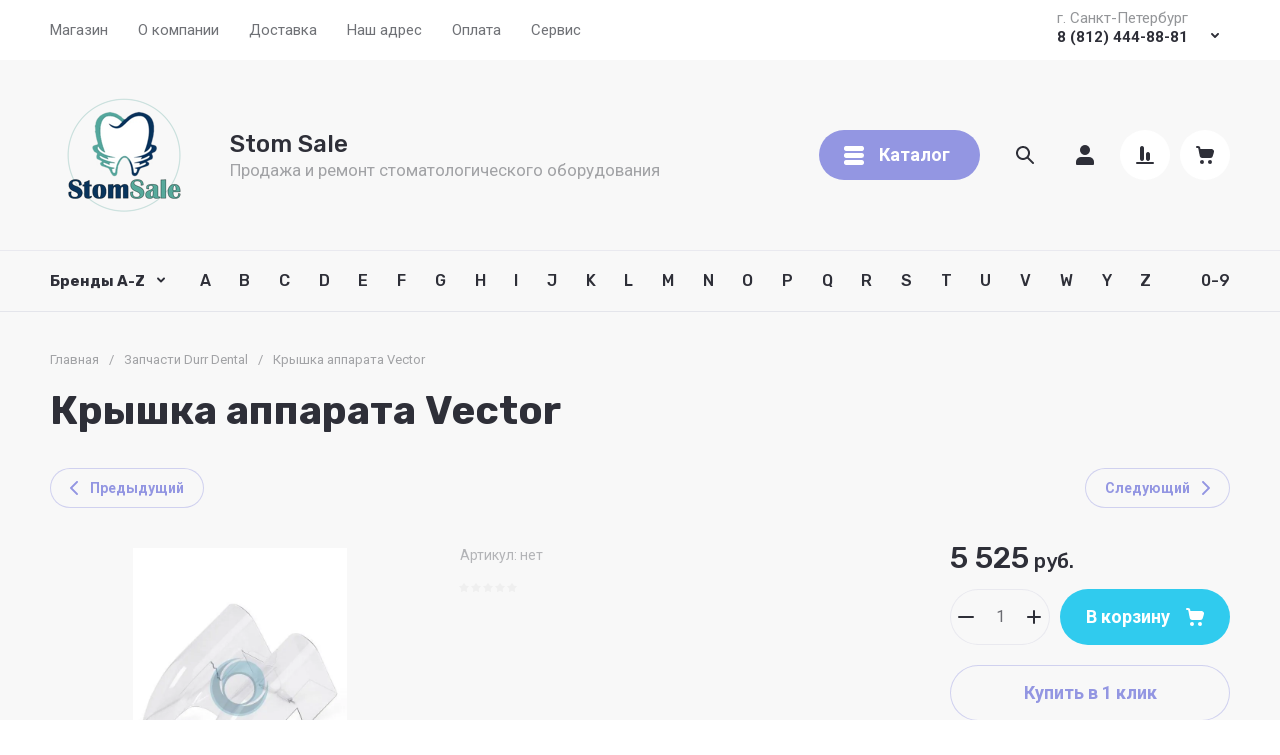

--- FILE ---
content_type: text/html; charset=utf-8
request_url: https://stom-sale.ru/magazin/product/kryshka-apparata-vector
body_size: 90211
content:
<!doctype html>
<html lang="ru">

<head>
<meta charset="utf-8">
<meta name="robots" content="all">
<link rel="preload" href="/g/libs/jquery/2.2.4/jquery-2.2.4.min.js" as="script">
<title>Купить Крышка аппарата Vector</title>
<meta name="description" content="StomSale: Крышка аппарата Vector">
<meta name="keywords" content="Крышка аппарата Vector">
<meta name="SKYPE_TOOLBAR" content="SKYPE_TOOLBAR_PARSER_COMPATIBLE">
<meta name="viewport" content="width=device-width, initial-scale=1.0, maximum-scale=1.0, user-scalable=no">
<meta name="format-detection" content="telephone=no">
<meta http-equiv="x-rim-auto-match" content="none">








			<link rel="preload" as="image" href="/thumb/2/2pkMsSl3pws7WzqQJ8tAQA/750r750/d/kryshka-apparata-vector_5c543f3a45f8c.jpg" />


		<meta name="yandex-verification" content="acf9669f6264dc17" />
<meta name="google-site-verification" content="0_yI_2dwBdW5oPksh4_1EbjcYtr-IGb1l8lQ50mZq4M" />
<meta name="yandex-verification" content="acf9669f6264dc17" />

            <!-- 46b9544ffa2e5e73c3c971fe2ede35a5 -->
            <script src='/shared/s3/js/lang/ru.js'></script>
            <script src='/shared/s3/js/common.min.js'></script>
        <link rel='stylesheet' type='text/css' href='/shared/s3/css/calendar.css' /><link rel="icon" href="/favicon.ico" type="image/x-icon">

<!--s3_require-->
<link rel="stylesheet" href="/g/basestyle/1.0.1/user/user.css" type="text/css"/>
<link rel="stylesheet" href="/g/basestyle/1.0.1/user/user.blue.css" type="text/css"/>
<script type="text/javascript" src="/g/basestyle/1.0.1/user/user.js" async></script>
<script type="text/javascript" src="/g/libs/jquery/2.2.4/jquery-2.2.4.min.js"></script>
<!--/s3_require-->

<!--s3_goal-->
<script src="/g/s3/goal/1.0.0/s3.goal.js"></script>
<script>new s3.Goal({map:[], goals: [], ecommerce:[{"ecommerce":{"detail":{"products":[{"id":"12372086","name":"Крышка аппарата Vector","price":5525,"brand":null,"category":"Запчасти Durr Dental"}]}}}]});</script>
<!--/s3_goal-->

<link rel="preload" href="/g/shop2v2/default/js/shop2v2-plugins.js" as="script">
<link rel="preload" href="/g/shop2v2/default/js/shop2.2.min.js" as="script">





	
	<script type="text/javascript" src="/g/shop2v2/default/js/shop2v2-plugins.js"></script>

	<script type="text/javascript" src="/g/shop2v2/default/js/shop2.2.min.js"></script>


	<script src="/g/templates/shop2/2.130.2/default-3/js/paginationscroll.js"></script>

<script type="text/javascript">shop2.init({"productRefs": [],"apiHash": {"getPromoProducts":"993d71f110e2f8cad6a698ee2178bd7e","getSearchMatches":"2a7fa528c60000ff2f3fdd0fd11f70ff","getFolderCustomFields":"7b911afeb70886484de316ec5c4ca7ae","getProductListItem":"cd3c4737ea277cd0ca5315e2ce0e631e","cartAddItem":"0008d2eeadd8e3cc3d28de9e4a20ba0b","cartRemoveItem":"d8470a8e33d481c80652ae5cd264f6e8","cartUpdate":"851296c41d49abb6a0503dfe5b35fbf3","cartRemoveCoupon":"6fba9a29698c533d4bca8ac34037919d","cartAddCoupon":"499f24d7712fe3abf72b4a6468e1665d","deliveryCalc":"6f3b63beaeddcc5ef08a2c58e875c48a","printOrder":"5558562fe27f94dbfddd0ba77fa884ea","cancelOrder":"819b8f5a0c59aeeb95822fc5a01d3544","cancelOrderNotify":"d9bd388b68f9d375b7c315d96eae19e3","repeatOrder":"97b0dba5c6f70ab270e2237315295619","paymentMethods":"a203c2a8cba4aa40a96ce135cf059ec4","compare":"beffdb12d46c8e17a65d68b6dd79d317"},"hash": null,"verId": 649542,"mode": "product","step": "","uri": "/magazin","IMAGES_DIR": "/d/","my": {"gr_site_new_styles":true,"gr_selected_theme":13,"gr_site_version_2":true,"gr_local_js":false,"gr_local_theme":false,"gr_main_blocks_tabs":true,"gr_site_folders_in_block_icon":true,"gr_orders_shop2_btn":true,"show_product_unit":false,"gr_promo_actions":true,"gr_show_price_in_pricelist":true,"gr_schema_org":true,"gr_thumbs_height":"600","gr_thumbs_width":"600","gr_info_form":true,"gr_cart_question":true,"gr_compare_icons":true,"gr_favorite":true,"gr_collections_lazy":true,"gr_main_blocks_lazy":true,"gr_product_share_lazy":true,"gr_main_blocks_ajax":false,"gr_popup_compare":true,"gr_responsive_tabs_2":true,"gr_select_wrapper":true,"new_alias":"\u041d\u043e\u0432\u0438\u043d\u043a\u0430","special_alias":"\u0410\u043a\u0446\u0438\u044f","buy_alias":"\u0412 \u043a\u043e\u0440\u0437\u0438\u043d\u0443","buy_mod":true,"buy_kind":true,"on_shop2_btn":true,"show_sections":true,"lazy_load_subpages":true,"gr_amount_flag":true,"gr_collections_one_click":true,"gr_collections_columns_class":true,"gr_collections_params":false,"gr_collections_compare":true,"gr_collections_amount":true,"gr_collections_vendor":true,"gr_product_list_titles":true,"gr_product_list_title":true,"gr_product_list_price":true,"gr_product_list_amount":true,"gr_images_size":true,"gr_images_view":true,"gr_images_lazy_load":true,"gr_sliders_autoplay":true,"gr_one_click_btn":"\u041a\u0443\u043f\u0438\u0442\u044c \u0432 1 \u043a\u043b\u0438\u043a","gr_amount_min_top":true,"gr_options_more_btn":"\u041f\u0430\u0440\u0430\u043c\u0435\u0442\u0440\u044b","gr_product_print":true,"gr_product_options_more_btn":"\u0412\u0441\u0435 \u043f\u0430\u0440\u0430\u043c\u0435\u0442\u0440\u044b","gr_product_nav_prev":"\u041f\u0440\u0435\u0434\u044b\u0434\u0443\u0449\u0438\u0439","gr_product_nav_next":"\u0421\u043b\u0435\u0434\u0443\u044e\u0449\u0438\u0439","gr_product_quick_view":true,"gr_product_columns_class":true,"gr_product_item_wrap":true,"gr_product_list_main":true,"gr_thumbs_vendor":true,"gr_thumbs_one_click":true,"gr_cart_info_in_total":true,"gr_cart_preview_icons":true,"gr_cart_titles":true,"gr_cart_show_discount_sum":true,"gr_cart_show_discounts_applied":true,"gr_cart_auth_remodal":true,"gr_cart_coupon_remodal":false,"gr_cart_coupon_placeholder":"\u041f\u0440\u043e\u043c\u043e\u043a\u043e\u0434","gr_coupon_popup_btn":"\u041f\u0440\u0438\u043c\u0435\u043d\u0438\u0442\u044c \u043a\u0443\u043f\u043e\u043d","gr_cart_options_more_btn":"\u041f\u0430\u0440\u0430\u043c\u0435\u0442\u0440\u044b","gr_cart_registration_title":"\u041a\u0443\u043f\u0438\u0442\u044c \u0431\u0435\u0437 \u0440\u0435\u0433\u0438\u0441\u0442\u0440\u0430\u0446\u0438\u0438","gr_filter_remodal_btn":"\u0424\u0438\u043b\u044c\u0442\u0440","gr_filter_max_count":5,"gr_filter_remodal":true,"gr_filter_unwrap_sorting":false,"gr_filter_go_result":true,"gr_filter_color_btn":true,"gr_filter_placeholders":true,"gr_filter_range_slider":false,"gr_login_form_placeholder":true,"gr_search_placeholder":"\u041d\u0430\u0439\u0442\u0438 \u0442\u043e\u0432\u0430\u0440","gr_search_form_title":"\u041f\u043e\u0434\u0431\u043e\u0440 \u043f\u043e \u043f\u0430\u0440\u0430\u043c\u0435\u0442\u0440\u0430\u043c","gr_search_form_range_slider":false,"gr_sorting_title":"\u0421\u043e\u0440\u0442\u0438\u0440\u043e\u0432\u0430\u0442\u044c","gr_sorting_default":"\u041f\u043e \u0443\u043c\u043e\u043b\u0447\u0430\u043d\u0438\u044e","gr_sorting_item_default":"\u041f\u043e \u0443\u043c\u043e\u043b\u0447\u0430\u043d\u0438\u044e","gr_sorting_by_price_desc":"\u0426\u0435\u043d\u0430 - \u0443\u0431\u044b\u0432\u0430\u043d\u0438\u0435","gr_sorting_by_price_asc":"\u0426\u0435\u043d\u0430 - \u0432\u043e\u0437\u0440\u0430\u0441\u0442\u0430\u043d\u0438\u0435","gr_sorting_by_name_desc":"\u041d\u0430\u0437\u0432\u0430\u043d\u0438\u0435 - \u042f-\u0410","gr_sorting_by_name_asc":"\u041d\u0430\u0437\u0432\u0430\u043d\u0438\u0435 - \u0410-\u042f"},"shop2_cart_order_payments": 1,"cf_margin_price_enabled": 0,"buy_one_click_api_url": "/-/x-api/v1/public/?method=form/postform&param[form_id]=30849306&param[tpl]=global:shop2.form.minimal.tpl&param[hide_title]=0&param[placeholdered_fields]=0","maps_yandex_key":"","maps_google_key":""});</script>


	<style>
		.gr_lazy_load_block > * {display: none !important;}
		.gr_hide_onload * {transition: none !important;}
		.hideOverflow{white-space:nowrap;overflow:hidden}
		
		.gr_hide_onload .fixed-panel {display: none !important;}
		.gr_hide_onload .fixed-top-brands-select__popup {display: none !important;}
		.gr_hide_onload .site-top-slider .slider-controls {display: none !important;}
		.site-top-slider__items:not(.tns-slider) {display: flex;overflow: hidden;white-space: nowrap;}
		.site-top-slider__items:not(.tns-slider) .site-top-slider__item{min-width: 100%;max-width: 100%;}
		
		.site-folders-in-block__items.folders_slider:not(.tns-slider) {display: flex;overflow: hidden;white-space: nowrap;}
		.site-folders-in-block__items.folders_slider:not(.tns-slider) .site-folders-in-block__item {min-width: 25%;max-width: 25%; margin-left: 15px; margin-right: 15px; }
			
		
		.tns-outer{padding:0!important}.tns-outer [aria-controls]{cursor:pointer}.tns-slider{-webkit-transition:all 0;-moz-transition:all 0;transition:all 0}.tns-slider > .tns-item{-webkit-box-sizing:border-box;-moz-box-sizing:border-box;box-sizing:border-box}
		.tns-horizontal.tns-subpixel{white-space:nowrap}.tns-horizontal.tns-subpixel > .tns-item{display:inline-block;vertical-align:top;white-space:normal}
		.tns-lazy-img{-webkit-transition:opacity .6s;-moz-transition:opacity .6s;transition:opacity .6s;opacity:.6}.tns-ovh{overflow:hidden}.tns-visually-hidden{position:absolute;left:-10000em}
		
		html{font-family:sans-serif;-ms-text-size-adjust:100%;-webkit-text-size-adjust:100%;overflow-y:scroll}body{margin:0}header{display:block}img{border:0}svg:not(:root){overflow:hidden}button,input{font:inherit;margin:0}button{overflow:visible;text-transform:none;-webkit-appearance:button;cursor:pointer}input{line-height:normal}@media print{*{text-shadow:none!important}a[href]:after{content:" (" attr(href) ")"}img{page-break-inside:avoid;max-width:100%!important}}.menu-default,.menu-default ul,.menu-default li{padding:0;margin:0;list-style:none}img{max-width:100%;height:auto}*{box-sizing:border-box;-webkit-locale:auto}
		
		.site-top-slider__btn a,.editable-blocks .percent-block__btn,.site-header .header-catalog-btn-mobile button,.site-header .header-burger-btn-mobile button,.tns-nav button{position:relative;z-index:1;display:inline-flex;align-items:center;justify-content:center;height:auto;min-height:auto;padding:0;border:none;cursor:pointer;text-align:center;-moz-appearance:none;-webkit-appearance:none;background-clip:border-box;transition:all .18s linear}.site-top-slider__btn a:before,.editable-blocks .percent-block__btn:before,.site-header .header-catalog-btn-mobile button:before,.site-header .header-burger-btn-mobile button:before,.tns-nav button:before{position:absolute;content:'';top:0;left:0;right:0;bottom:0;z-index:-1;transition:all .18s linear;opacity:0;visibility:hidden}.site-top-slider__btn a:active:before,.editable-blocks .percent-block__btn:active:before,.site-header .header-catalog-btn-mobile button:active:before,.site-header .header-burger-btn-mobile button:active:before,.tns-nav button:active:before{opacity:1;visibility:visible;transition:all .05s linear}.site-top-slider__btn a,.editable-blocks .percent-block__btn{font-size:18px;line-height:1.125;padding:15px 30px}@media (max-width: 1260px){.site-top-slider__btn a,.editable-blocks .percent-block__btn{font-size:14px;line-height:1.2;padding:12px 20px}}@media (max-width: 767px){.site-top-slider__btn a,.editable-blocks .percent-block__btn{font-size:14px;line-height:1.2;padding:12px 16px}}.site-header .header-catalog-btn-mobile button,.site-header .header-burger-btn-mobile button{width:50px;height:50px;min-height:50px}@media (max-width: 1260px){.site-header .header-catalog-btn-mobile button,.site-header .header-burger-btn-mobile button{width:48px;height:48px;min-height:48px}}@media (max-width: 767px){.site-header .header-catalog-btn-mobile button,.site-header .header-burger-btn-mobile button{width:46px;height:46px;min-height:46px}}.site-top-slider__btn a span,.editable-blocks .percent-block__btn span{position:relative;vertical-align:top;display:inline-block;padding-right:40px}.site-top-slider__btn a span svg,.editable-blocks .percent-block__btn span svg{position:absolute;top:50%;right:0;width:30px;height:30px;transform:translateY(-50%) rotate(0.001deg);transition:all .18s linear}
		
		.site-folders-in-block__more-btn span{position:relative;vertical-align:top;display:inline-block;padding-right:36px}.site-folders-in-block__more-btn span i{position:absolute;top:50%;right:0;width:30px;height:30px;transform:translateY(-50%) rotate(0.001deg);transition:all .18s linear}.site-top-slider__btn a,.editable-blocks .percent-block__btn{font-weight:var(--font1_700);font-family:var(--font1);border:none}.site-header .header-catalog-btn-mobile button,.site-header .header-burger-btn-mobile button{font-size:0;padding:0;opacity:1;visibility:visible;transition:all .18s linear;border:none}.site-header .header-catalog-btn-mobile button svg,.site-header .header-burger-btn-mobile button svg{width:30px;height:30px;transition:all .18s linear}.tns-nav{margin:20px 0 0;font-size:0;text-align:center}.tns-nav button{margin:0 5px;min-height:8px;height:8px;width:8px;font-size:0;padding:0;opacity:1;visibility:visible;border:none}.tns-nav button:active{border:none}.site-folders-in-block__more-btn{cursor:pointer;font-family:var(--font2);font-weight:var(--font2_500);font-size:15px;line-height:1.1;transition:all .18s linear;text-align:left;display:inline-flex;justify-content:flex-start}.site-folders-in-block__more-btn ins{transition:all .18s linear;border-bottom:1px dashed var(--on_gr_bg_border_4)}.site-folders-in-block__more-btn span{padding-right:42px}.site-folders-in-block__more-btn span i{width:30px;height:28px;display:inline-flex}.site-folders-in-block__more-btn span i svg{margin:auto}.site-folders-in-block__more-btn span svg{width:20px;height:20px}@media (max-width: 1580px){.top-search{display:none}}.top-search__body{position:relative;transition:all .19s ease-in-out}.top-search .top-shop-search-btn{position:absolute;top:50%;right:20px;transform:translateY(-50%);width:30px;height:30px;cursor:pointer;vertical-align:top;display:inline-block;transition:all .18s linear;z-index:10}.top-search .top-shop-search-btn i{position:absolute;top:0;right:0;left:0;bottom:0;display:inline-flex;align-items:center;justify-content:center;font-size:0;line-height:1}.top-search .top-shop-search-btn svg{transition:all .18s linear}.search-block{position:relative}.search-block__input{width:100%;border:none;-webkit-appearance:none;-moz-appearance:none;font-size:16px;line-height:1.16;transition:all .6s;padding:16px 60px 16px 70px}.search-block__input:focus{border:none}.search-block__btn{padding:0;border:none;-webkit-appearance:none;-moz-appearance:none;font-size:0;position:absolute;top:50%;left:20px;width:30px;height:30px;transform:translateY(-50%)}.search-block__btn i{font-size:0}.search-block__btn svg{transition:all .18s linear;position:static}.top-search-btn{display:none}html,body{height:100%;min-width:320px;-ms-text-size-adjust:100%;-webkit-text-size-adjust:100%}html{font-size:16px}body{position:relative;min-width:320px;text-align:left;font-family:var(--font1);font-weight:var(--font1_400);line-height:1.5}.tns-lazy-img{opacity:1}.tns-slider{margin-left:auto;margin-right:auto}.gr-svg-icon{width:30px;height:30px}.gr-svg-icon.gr_small_icon{display:none;width:20px;height:20px}.block_padding{padding:0 50px}@media (max-width: 1260px){.block_padding{padding:0 30px}}@media (max-width: 767px){.block_padding{padding:0 16px}}.block_width{margin:0 auto;max-width:1460px}
		
		.site__wrapper{min-height:100%;margin:auto;display:flex;flex-direction:column}.site__wrapper.site_max_width{margin:0 auto;max-width:1460px}.site-container{flex:1 0 auto}.site__background{position:fixed;top:0;left:0;right:0;bottom:0;z-index:-1;background-size:cover;background-repeat:no-repeat;background-position:50% 0}@media (max-width: 1500px){.site__background{display:none}}.site_max_width .site-header .top-brands{padding:0 40px}.site-header .site-fixed-top-wrapper{position:relative;z-index:99;min-height:60px}.site-header .site-fixed-top-wrapper .site-header-top-wrapper{width:100%}@media (max-width: 1260px){.site-header__inner{margin-bottom:30px}}@media (max-width: 1023px){.site-header__inner{margin-bottom:0}}.site-header .site-header-top{position:relative;z-index:20}.site-header .site-header-top__body{display:flex;align-items:center;min-height:60px}.site-header .site-header-top__left{display:flex;align-items:center;font-size:0;width:calc(100% - 450px)}@media (max-width: 1260px){.site-header .site-header-top__left{width:50%}}.site-header .site-header-top__right{margin-left:auto;width:450px}@media (max-width: 1260px){.site-header .site-header-top__right{width:auto;display:inline-flex;align-items:center}}.site-header .site-header-bottom{position:relative}.site-header .site-header-bottom__body{padding:15px 0;display:flex;align-items:center}@media (max-width: 639px){.site-header .site-header-bottom__body{padding:20px 0}}.site-header .site-header-bottom__left{width:35%;display:flex;align-items:center}@media (max-width: 1260px){.site-header .site-header-bottom__left{width:100%;justify-content:center}}.site-header .site-header-bottom__center{width:35%;display:inline-flex;justify-content:flex-end;margin-left:auto}@media (max-width: 1260px){.site-header .site-header-bottom__center{display:none}}.site-header .site-header-bottom__center.hide_search .top-search{display:none}.site-header .site-header-bottom__center.hide_search .top-search-btn{display:block}.site-header .site-header-bottom__right{width:auto;display:flex;align-items:center;justify-content:flex-end}@media (max-width: 1260px){.site-header .site-header-bottom__right{display:none}}.site-header .menu-top-wrapper{flex-basis:100%;flex-shrink:1}.site-header .menu-top-wrapper li *{white-space:normal}.site-header .menu-top{position:relative;z-index:2}@media (max-width: 1260px){.site-header .menu-top{display:none}}.site-header .menu-top .menu-back,.site-header .menu-top .menu-parent{display:none}.site-header .menu-top > li{position:relative;vertical-align:top;display:inline-block}.site-header .menu-top > li:first-child{margin-left:-15px}.site-header .menu-top > li > a{position:relative;display:flex;align-items:center;padding:0 15px;font-size:15px;line-height:60px;transition:all .18s linear;font-family:var(--font1);font-weight:var(--font1_400)}.site-header .menu-top > li > a i{display:none}.site-header .menu-top > li ul{position:absolute;z-index:1;left:-15px;top:100%;width:320px;display:none;padding:20px 0}.site-header .menu-top > li ul li{position:relative}.site-header .menu-top > li ul li a{position:relative;display:flex;align-items:center;padding:7px 30px;font-size:15px;line-height:1.04;transition:all .18s linear}.site-header .header-contacts{position:relative;margin-top:5px;margin-bottom:5px;display:flex;align-items:center;justify-content:flex-end}@media (max-width: 1260px){.site-header .header-contacts{display:none}}.site-header .header-contacts.has_popup_btn{padding-right:42px}.site-header .header-contacts__icon{position:absolute;right:0;bottom:0;width:30px;height:30px;cursor:pointer;align-items:center;display:inline-flex;transition:all .18s linear}.site-header .header-contacts__icon svg{width:20px;height:20px;margin:auto;transition:all .18s linear}.site-header .header-contacts__item{max-width:300px;display:flex;align-items:flex-end}.site-header .header-contacts__item-left{flex:0 0 auto;display:flex;align-items:center;margin-right:20px}.site-header .header-contacts__item-right{flex:0 1 auto}.site-header .header-contacts__link{font-size:0;margin:0 2px}.site-header .header-contacts__link:first-child{margin-left:0}.site-header .header-contacts__link img{max-width:28px;max-height:28px}.site-header .header-contacts__note{font-size:15px;line-height:1.1;max-width:180px}.site-header .header-contacts__note + .header-contacts__number{margin-top:4px}.site-header .header-contacts__number{font-size:15px;line-height:1;font-weight:var(--font1_700);margin-bottom:5px}.site-header .site-info{display:inline-flex;align-items:center}@media (max-width: 639px){.site-header .site-info{flex-direction:column;align-items:center}}.site-header .site-info__logo{font-size:0;margin-right:30px;flex:0 0 auto}@media (max-width: 767px){.site-header .site-info__logo{margin-right:10px}}@media (max-width: 639px){.site-header .site-info__logo{margin:0}.site-header .site-info__logo + .site-info__body{margin-top:10px}}.site-header .site-info__logo img{width:auto;height:auto;object-fit:cover}.site-header .site-info__body{flex:1 1 auto}@media (max-width: 639px){.site-header .site-info__body{text-align:center}}.site-header .site-info__name{font-size:24px;line-height:1.1;font-family:var(--font2);font-weight:var(--font2_500)}@media (max-width: 767px){.site-header .site-info__name{font-size:22px}}.site-header .site-info__name + .site-info__desc{margin-top:4px}@media (max-width: 767px){.site-header .site-info__name + .site-info__desc{margin-top:2px}}.site-header .site-info__desc{font-size:17px;line-height:1.16}@media (max-width: 767px){.site-header .site-info__desc{font-size:14px}}.site-header .top-search-btn.simple-btn button:before{display:none}.site-header .header-modules{display:flex;align-items:center;justify-content:flex-end}.site-header .header-modules__item,.site-header .top-search-btn{margin:0 0 0 30px}@media (max-width: 1420px){.site-header .header-modules__item,.site-header .top-search-btn{margin:0 0 0 10px}}@media (max-width: 767px){.site-header .header-modules__item,.site-header .top-search-btn{margin-left:0}}@media (max-width: 1260px){.site-header .header-modules__item.cabinet_item{display:none}}.site-header .header-modules__item.cabinet_item.simple-btn a:before{display:none}.site-header .header-modules__item a,.site-header .top-search-btn button{position:relative;font-size:0;border:none;display:flex;align-items:center;padding:10px}.site-header .header-modules__item a:before,.site-header .top-search-btn button:before{position:absolute;top:0;left:0;right:0;bottom:0;content:'';opacity:0;visibility:hidden;transition:all .18s linear}@media (max-width: 1260px){.site-header .header-modules__item a:before,.site-header .top-search-btn button:before{display:none}}.site-header .header-modules__item a i,.site-header .top-search-btn button i{display:flex;z-index:2}.site-header .header-modules__item a i svg,.site-header .top-search-btn button i svg{margin:auto}.site-header .header-modules__item a .gr-svg-icon,.site-header .top-search-btn button .gr-svg-icon{transition:all .18s linear}.site-header .header-modules__item .gr-compare-btn:not(.active){pointer-events:none}.site-header .header-modules__item .gr-compare-btn:not(.active) .gr-compare-btn-amount{display:none}.site-header .header-modules__item .gr-cart-total-amount,.site-header .header-modules__item .gr-compare-btn-amount{font-size:13px;font-family:var(--font1);font-weight:var(--font1_400);margin-right:5px;margin-left:3px;position:relative;z-index:2}.site-header .header-modules__item .gr-cart-preview-body{position:relative;display:flex;align-items:center;width:100%}.site-header .header-modules__item .gr-cart-preview-body .gr-cart-total-sum{margin-left:10px;font-size:16px;line-height:1.125;font-family:var(--font2);font-weight:var(--font2_700);display:none}.site-header .header-modules__item .gr-cart-preview-body .gr-cart-total-sum span{font-size:12px;line-height:1.16}.site-header .site-header-folders{position:relative;z-index:12}@media (max-width: 1260px){.site-header .site-header-folders{display:none}}.site-header .top-folders-wrapper{display:flex;align-items:center;transition:all .18s linear;padding:0 40px;font-size:0;width:100%}.site-header .top-folders-wrapper li *{white-space:normal}.site-header .top-folders{position:relative;z-index:4;width:100%}.site-header .top-folders .folder-back,.site-header .top-folders .folder-parent{display:none}.site-header .top-folders > li{position:relative;vertical-align:top;display:inline-block}.site-header .top-folders > li > a{position:relative;display:flex;align-items:center;padding:0 20px;font-size:16px;line-height:60px;transition:all .18s linear;font-family:var(--font2);font-weight:var(--font2_500)}.site-header .top-folders > li > a:before{position:absolute;top:10px;left:0;right:0;bottom:10px;content:'';opacity:0;visibility:hidden;transition:all .18s linear}@media (max-width: 1260px){.site-header .top-folders > li > a:before{display:none}}.site-header .top-folders > li > a ins,.site-header .top-folders > li > a span{z-index:2}.site-header .top-folders > li > a ins{line-height:1;margin-right:10px;width:30px;height:30px;display:flex;align-items:center;justify-content:center}.site-header .top-folders > li > a ins svg{width:30px;height:30px;max-width:30px;max-height:30px}.site-header .top-folders > li > a i{display:none}.site-header .top-folders > li ul{position:absolute;z-index:1;left:0;top:100%;width:320px;display:none;padding:20px}.site-header .top-folders > li ul li{position:relative}.site-header .top-folders > li ul li a{position:relative;display:flex;align-items:center;padding:10px 30px;font-size:15px;line-height:1.04;transition:all .18s linear;font-family:var(--font2);font-weight:var(--font2_500)}.site-header .top-folders > li ul li a:before{position:absolute;top:0;left:0;right:0;bottom:0;content:'';opacity:0;visibility:hidden;transition:all .18s linear}@media (max-width: 1260px){.site-header .top-folders > li ul li a:before{display:none}}.site-header .top-folders > li ul li a ins{line-height:1;margin-right:10px;width:30px;height:30px;display:flex;align-items:center;justify-content:center}.site-header .top-folders > li ul li a ins svg{max-width:30px;max-height:30px}.site-header .top-folders > li ul li a i{display:none}.site-header .top-folders > li ul ul{left:100%;top:-15px;margin-left:1px}.site-header .top-folders > li.row-menu-btn{position:relative}.site-header .top-folders > li.row-menu-btn > ul{margin-top:1px}.site-header .top-folders > li.row-menu-btn .row-menu-container{position:absolute;top:100%;left:0}.site-header .top-folders > li.row-menu-btn .row-menu-container > li > a{font-family:var(--font2);font-weight:var(--font2_500);position:relative}.site-header .top-folders > li.row-menu-btn .row-menu-container > li > a:before{position:absolute;top:0;left:0;right:0;bottom:0;content:'';opacity:0;visibility:hidden;transition:all .18s linear}@media (max-width: 1260px){.site-header .top-folders > li.row-menu-btn .row-menu-container > li > a:before{display:none}}.site-header .site-header-brands{position:relative;z-index:11;transition:all .18s linear}@media (max-width: 1260px){.site-header .site-header-brands{display:none}}.site-header .top-brands-container{position:absolute;top:100%;left:0;right:0;min-height:120px;font-size:0;display:none;z-index:20}.site-header .top-brands-container__body{position:relative}.site-header .top-brands{position:relative;display:flex;justify-content:space-between}.site-header .top-brands .top-brands-name{display:none}.site-header .top-brands .top-brands-select{position:relative;margin-right:10px;min-width:114px}.site-header .top-brands .top-brands-select__selected{position:relative;cursor:pointer;font-size:15px;line-height:60px;padding-right:26px;transition:all .18s linear;font-family:var(--font2);font-weight:var(--font2_700)}.site-header .top-brands > li ul{display:none}.site-header .top-brands > li.top-brands-lat{display:flex}.site-header .top-brands > li a{display:block;padding:0 10px;font-size:16px;line-height:60px;font-family:var(--font2);font-weight:var(--font2_500);transition:all .18s linear}.site-header .header-catalog-btn-mobile button:before,.site-header .header-burger-btn-mobile button:before{display:none}.site-header .header-catalog-btn-mobile{display:none}@media (max-width: 1260px){.site-header .header-catalog-btn-mobile{display:none}}@media (max-width: 767px){.site-header .header-catalog-btn-mobile{display:inline-flex}}.site-header .header-burger-btn-mobile{display:none}@media (max-width: 1260px){.site-header .header-burger-btn-mobile{display:inline-flex}}@media (max-width: 767px){.site-header .header-burger-btn-mobile{display:none}}.site-header .header-btn-mobile{display:none;margin:0 0 0 10px}@media (max-width: 1260px){.site-header .header-btn-mobile{display:inline-flex}}@media (max-width: 639px){.site-header .header-btn-mobile{margin:0 0 0 8px}}.site-header .header-btn-mobile button{position:relative;font-size:0;border:none;display:flex;align-items:center;padding:8px}@media (max-width: 639px){.site-header .header-btn-mobile button{padding:5px}}.site-header .header-btn-mobile button i{display:flex;z-index:2}.site-header .header-btn-mobile button i svg{margin:auto}.site-header .header-btn-mobile button .gr-svg-icon{transition:all .18s linear}@media (max-width: 767px){.site-header .header-btn-mobile.header-search-btn-mobile{display:none}}
		
		.top-blocks-panel{margin-bottom:70px}@media (max-width: 1260px){.top-blocks-panel{margin-bottom:50px}}@media (max-width: 1023px){.top-blocks-panel{margin-bottom:40px}}@media (max-width: 767px){.top-blocks-panel{margin-bottom:20px}}@media (max-width: 639px){.top-blocks-panel{margin-bottom:30px}}.top-blocks-panel__body{display:flex}@media (max-width: 1420px){.top-blocks-panel__body{flex-direction:column}}.site-top-slider{width:100%;flex:1 0 calc(100% - 342px - 30px);overflow:hidden}@media (max-width: 1420px){.site-top-slider{flex:1 1 100%;width:100%}}.site-top-slider + .editable-blocks{margin-left:30px}@media (max-width: 1420px){.site-top-slider + .editable-blocks{margin:30px 0 0}}@media (max-width: 1023px){.site-top-slider + .editable-blocks{margin:20px 0 0}}.site-top-slider .tns-nav{position:absolute;bottom:40px;left:0;right:0;margin:0}@media (max-width: 639px){.site-top-slider .tns-nav{bottom:10px}}@media (min-width: 640px){.site-top-slider .tns-nav button{opacity:.5}}.site-top-slider .slider-controls{position:absolute;bottom:40px;left:40px;right:40px;z-index:2;pointer-events:none;display:flex;align-items:center;justify-content:space-between}@media (max-width: 1023px){.site-top-slider .slider-controls{bottom:30px}}.site-top-slider .slider-controls__btn{pointer-events:auto;width:140px;height:100px;position:relative;overflow:hidden;border:2px solid var(--on_gr_dark_boder);cursor:pointer;transition:all .18s linear}@media (max-width: 1023px){.site-top-slider .slider-controls__btn{width:95px;height:65px}}@media (max-width: 767px){.site-top-slider .slider-controls__btn{width:80px;height:50px}}.site-top-slider .slider-controls__btn i{position:absolute;top:0;right:0;left:0;bottom:0;font-size:0;display:inline-flex;align-items:center;justify-content:center}.site-top-slider .slider-controls__btn svg{width:32px;height:32px}.site-top-slider .slider-controls__pic{position:absolute;top:0;right:0;left:0;bottom:0;transition:all .18s linear;opacity:0}@media (max-width: 1280px){.site-top-slider .slider-controls__pic{display:none}}.site-top-slider .slider-controls__pic img{position:absolute;top:0;right:0;left:0;bottom:0;width:100%;height:100%;object-fit:cover}.site-top-slider__body{position:relative}.site-top-slider__item.has_custom_bg .site-top-slider__text{padding:40px 30px}@media (max-width: 639px){.site-top-slider__item.has_custom_bg .site-top-slider__text{padding:0}}.site-top-slider__item.has_custom_bg .site-top-slider__add{padding:100px 40px 150px}@media (max-width: 1023px){.site-top-slider__item.has_custom_bg .site-top-slider__add{padding:30px 30px 110px}}@media (max-width: 767px){.site-top-slider__item.has_custom_bg .site-top-slider__add{padding:30px 30px 90px}}@media (max-width: 639px){.site-top-slider__item.has_custom_bg .site-top-slider__add{padding:20px 15px 30px}}.site-top-slider__item.slide_text_right:not(.has_custom_bg) .site-top-slider__add-body{display:flex;justify-content:flex-end}@media (max-width: 639px){.site-top-slider__item.slide_text_right:not(.has_custom_bg) .site-top-slider__add-body{justify-content:center}}.site-top-slider__item-body{min-height:613px;max-height:613px;position:relative}@media (max-width: 1260px){.site-top-slider__item-body{min-height:517px;max-height:517px}}@media (max-width: 1023px){.site-top-slider__item-body{min-height:390px;max-height:390px}}@media (max-width: 767px){.site-top-slider__item-body{min-height:340px;max-height:340px}}@media (max-width: 639px){.site-top-slider__item-body{min-height:auto;max-height:none}}.site-top-slider__pic{position:absolute;top:0;right:0;left:0;bottom:0;font-size:0}@media (max-width: 639px){.site-top-slider__pic{position:relative;padding-top:66%}}.site-top-slider__pic img{position:absolute;top:0;right:0;left:0;bottom:0;width:100%;height:100%;object-fit:cover}.site-top-slider__add{position:absolute;top:0;left:0;right:0;bottom:0;padding:70px 80px 150px}@media (max-width: 1023px){.site-top-slider__add{padding:60px 60px 110px}}@media (max-width: 767px){.site-top-slider__add{padding:40px 40px 90px}}@media (max-width: 639px){.site-top-slider__add{position:relative;padding:20px 15px 30px}}.site-top-slider__add-body{display:flex;align-items:center;height:100%}.site-top-slider__text{max-width:550px}@media (max-width: 639px){.site-top-slider__text{text-align:center;width:100%}}.site-top-slider__title{font:var(--font2_700) 35px/ 1.1 var(--font2)}.site-top-slider__title + .site-top-slider__desc{margin-top:10px}@media (max-width: 1260px){.site-top-slider__title{font-size:30px}}@media (max-width: 1023px){.site-top-slider__title{font-size:25px}}@media (max-width: 767px){.site-top-slider__title{font-size:20px}.site-top-slider__title + .site-top-slider__desc{margin-top:5px}}@media (max-width: 639px){.site-top-slider__title{font-size:18px}}.site-top-slider__desc{font:var(--font2_300) 19px/ 1.1 var(--font2)}.site-top-slider__desc + .site-top-slider__btn{margin-top:20px}@media (max-width: 1023px){.site-top-slider__desc{font-size:18px}}@media (max-width: 767px){.site-top-slider__desc{font-size:16px}.site-top-slider__desc + .site-top-slider__btn{margin-top:10px}}@media (max-width: 639px){.site-top-slider__desc{font-size:15px}}@media (max-width: 639px){.site-top-slider__btn{text-align:center}}.site-top-slider__btn a svg{display:none}.site-top-slider__btn a svg.gr_small_icon{display:block;width:20px;height:20px}
		
		.editable-blocks{width:100%;max-width:342px;min-height:100%}@media (max-width: 1420px){.editable-blocks{max-width:100%}}.editable-blocks__inner{display:flex;flex-direction:column;justify-content:space-between;min-height:100%;height:100%;margin:-15px 0}@media (max-width: 1420px){.editable-blocks__inner{flex-direction:unset;margin:0 -15px}}@media (max-width: 1023px){.editable-blocks__inner{flex-direction:unset;margin:0 -10px}}@media (max-width: 639px){.editable-blocks__inner{margin:0;flex-direction:column}}@media (max-width: 1420px){.editable-blocks__item{flex:1 1 calc(50% - 30px);margin:0 15px}}@media (max-width: 1023px){.editable-blocks__item{flex:1 1 calc(50% - 20px);margin:0 10px}}@media (max-width: 639px){.editable-blocks__item{flex:1 1 100%;margin:0}.editable-blocks__item + .editable-blocks__item{margin-top:20px}}.editable-blocks__item-inner{position:relative;margin:15px 0;height:291.5px;overflow:hidden}@media (max-width: 1420px){.editable-blocks__item-inner{height:100%;margin:0}}@media (max-width: 639px){.editable-blocks__item-inner{min-height:280px;display:flex;align-items:center}}.editable-blocks__item-image{position:absolute;top:0;right:0;left:0;bottom:0}.editable-blocks__item-image img{position:absolute;top:0;right:0;left:0;bottom:0;width:100%;height:100%;object-fit:cover}.editable-blocks__item-image.dark-bg:before{content:'';position:absolute;top:0;right:0;left:0;bottom:0;pointer-events:none;z-index:1}.editable-blocks__item-text{padding:40px 30px;position:relative;z-index:2;height:100%;width:100%}.editable-blocks__item-title{font:var(--font2_700) 32px/ 1.1 var(--font2)}@media (max-width: 1260px){.editable-blocks__item-title{font-size:28px}}@media (max-width: 1023px){.editable-blocks__item-title{font-size:22px}}.editable-blocks .price-block__title{padding-top:30px}@media (max-width: 639px){.editable-blocks .price-block__title{padding:0}}.editable-blocks .price-block__price{font:var(--font2_700) 25px/ 1.2 var(--font2);margin-top:40px;padding:10px 20px;display:inline-flex;align-items:flex-end}@media (max-width: 1023px){.editable-blocks .price-block__price{font-size:18px;padding:8px 20px}}.editable-blocks .price-block__price .current{font-weight:var(--font2_300);font-size:19px;padding-left:4px}.editable-blocks .percent-block__num{font:var(--font2_700) 50px/ 1 var(--font2);margin-top:10px}@media (max-width: 1260px){.editable-blocks .percent-block__num{font-size:45px}}@media (max-width: 1023px){.editable-blocks .percent-block__num{font-size:35px}}.editable-blocks .percent-block__desc{font-weight:var(--font1_500);font-size:18px;margin-top:10px}@media (max-width: 1023px){.editable-blocks .percent-block__desc{font-size:16px}}.editable-blocks .percent-block__more_btn{margin-top:30px}@media (max-width: 767px){.editable-blocks .percent-block__more_btn{margin-top:20px}}.editable-blocks .percent-block__btn svg{display:none}.editable-blocks .percent-block__btn svg.gr_small_icon{display:block;width:20px;height:20px}.editable-blocks .percent-block__btn:before{opacity:1;visibility:visible}
		
		{*.site-folders-in-block{margin-bottom:70px}@media (max-width: 1260px){.site-folders-in-block{margin-bottom:50px}}@media (max-width: 1023px){.site-folders-in-block{margin-bottom:40px}}@media (max-width: 639px){.site-folders-in-block{margin-bottom:30px}}.site-folders-in-block__body{position:relative}.site-folders-in-block__items:not(.folders_slider){display:flex;flex-wrap:wrap;margin:0 -15px}@media (max-width: 1260px){.site-folders-in-block__items:not(.folders_slider){margin:0 -10px}}.site-folders-in-block__items:not(.folders_slider) .site-folders-in-block__item{width:100%;max-width:calc(25% - 30px);margin:0 15px;position:relative}.site-folders-in-block__items:not(.folders_slider) .site-folders-in-block__item:nth-child(n + 5){display:none;margin-top:30px}@media (max-width: 1260px){.site-folders-in-block__items:not(.folders_slider) .site-folders-in-block__item{max-width:calc(33.3333% - 30px)}.site-folders-in-block__items:not(.folders_slider) .site-folders-in-block__item:nth-child(n + 4){display:none;margin-top:30px}}@media (max-width: 767px){.site-folders-in-block__items:not(.folders_slider) .site-folders-in-block__item{max-width:calc(50% - 20px);margin:0 8px}.site-folders-in-block__items:not(.folders_slider) .site-folders-in-block__item:nth-child(n + 3){display:none;margin-top:20px}}@media (max-width: 479px){.site-folders-in-block__items:not(.folders_slider) .site-folders-in-block__item{max-width:calc(100% - 20px);margin:0 8px}.site-folders-in-block__items:not(.folders_slider) .site-folders-in-block__item:nth-child(n + 2){display:none;margin-top:20px}}.site-folders-in-block__item a{display:block;position:relative;padding-top:98%;overflow:hidden}.site-folders-in-block__pic{position:absolute;top:0;right:0;bottom:0;left:0}.site-folders-in-block__pic:before{position:absolute;content:'';top:0;left:0;right:0;bottom:0;z-index:1;pointer-events:none}.site-folders-in-block__pic img{width:100%;height:100%;object-fit:cover;transition:all .18s linear}.site-folders-in-block__count{position:absolute;top:30px;left:30px;border:2px solid var(--on_gr_dark_boder_3);padding:11px 23px 7px;font:var(--font2_400) 18px/ 1.1 var(--font2);display:inline-flex;z-index:2}@media (max-width: 1260px){.site-folders-in-block__count{left:20px;top:20px;padding:5px 15px;font-size:16px}}.site-folders-in-block__text{position:absolute;left:30px;right:30px;bottom:30px;font:var(--font2_700) 20px/ 1.2 var(--font2);z-index:2;transition:all .18s linear}@media (max-width: 1260px){.site-folders-in-block__text{left:20px;right:20px;bottom:20px;font-size:18px;font-weight:var(--font2_500);white-space:normal}}.site-folders-in-block__more{padding:44px 0 0;text-align:center;display:none}@media (max-width: 1023px){.site-folders-in-block__more{padding:34px 0 0}}@media (max-width: 767px){.site-folders-in-block__more{padding:20px 0 10px}}*}
		
		
		.timer-block__btn a,.timer-block__close{position:relative;z-index:1;display:inline-flex;align-items:center;justify-content:center;height:auto;min-height:auto;padding:0;border:none;cursor:pointer;text-align:center;-moz-appearance:none;-webkit-appearance:none;background-clip:border-box;transition:all .18s linear}.timer-block__btn a:before,.timer-block__close:before{position:absolute;content:'';top:0;left:0;right:0;bottom:0;z-index:-1;transition:all .18s linear;opacity:0;visibility:hidden}.timer-block__btn a:active:before,.timer-block__close:active:before{opacity:1;visibility:visible;transition:all .05s linear}.timer-block__btn a{font-size:18px;line-height:1.125;padding:15px 30px}@media (max-width: 767px){.timer-block__btn a{font-size:14px;line-height:1.2;padding:12px 16px}}.timer-block__close{width:50px;height:50px;min-height:50px}@media (max-width: 1260px){.timer-block__close{width:48px;height:48px;min-height:48px}}@media (max-width: 767px){.timer-block__close{width:46px;height:46px;min-height:46px}}.timer-block__close{width:40px;height:40px;min-height:40px}@media (max-width: 1260px){.timer-block__close{width:36px;height:36px;min-height:36px}}@media (max-width: 767px){.timer-block__close{width:30px;height:30px;min-height:30px}}.timer-block__btn a{font-weight:var(--font1_700);font-family:var(--font1);border:none}.timer-block__btn a:active{border:none}.timer-block__close{font-size:0;padding:0;opacity:1;visibility:visible;transition:all .18s linear;border:none}.timer-block__close:before{display:none}.timer-block__close:active{border:none}.timer-block__close svg{width:30px;height:30px;transition:all .18s linear}.gr-svg-icon{width:30px;height:30px}.gr-svg-icon.gr_small_icon,.gr-svg-icon.gr_big_icon{display:none}.gr-svg-icon.gr_small_icon{width:20px;height:20px}.gr-svg-icon.gr_big_icon{width:40px;height:40px}.timer-block{z-index:15}.timer-block__inner{position:relative;min-height:80px;padding:0 30px}@media (max-width: 1023px){.timer-block__inner{min-height:0}}@media (max-width: 767px){.timer-block__inner{padding:0 20px}}.timer-block__body{margin:0 auto;max-width:1024px;display:flex;justify-content:center;padding:15px 0}@media (max-width: 1260px){.timer-block__body{max-width:100%;padding:15px 40px 15px 0}}@media (max-width: 1023px){.timer-block__body{flex-direction:column;padding:15px 0}}.timer-block__close{position:absolute;right:15px;top:50%;transform:translateY(-50%)}@media (max-width: 1260px){.timer-block__close{right:12px}}@media (max-width: 1023px){.timer-block__close{top:15px;margin-top:0;transform:none}}@media (max-width: 767px){.timer-block__close{top:0;right:0;width:46px;height:46px}}.timer-block__close svg{display:none;width:20px;height:20px}@media (max-width: 767px){.timer-block__close svg{display:block}}.timer-block__close svg.gr_big_icon{width:30px;height:30px;display:block}@media (max-width: 767px){.timer-block__close svg.gr_big_icon{display:none}}.timer-block__close svg.gr_small_icon{display:none}.timer-block__left{margin-right:50px;flex:0 1 auto;display:flex;flex-direction:column}@media (max-width: 1260px){.timer-block__left{margin-right:30px}}@media (max-width: 1023px){.timer-block__left{margin:0;align-items:center}.timer-block__left + .timer-block__right{margin-top:10px}}.timer-block__right{display:flex;align-items:center;justify-content:center;flex:0 1 auto}@media (max-width: 1023px){.timer-block__right{padding-right:30px}}@media (max-width: 767px){.timer-block__right{flex-direction:column;padding-right:0;text-align:center}}.timer-block__date{margin:auto 0;display:flex;align-items:center}.timer-block__date .gr-timer-elem .gr-timer-number{display:block;text-align:center;font-size:18px;line-height:50px;width:50px;height:50px;font-family:var(--font2);font-weight:var(--font2_700)}@media (max-width: 767px){.timer-block__date .gr-timer-elem .gr-timer-number{width:36px;height:36px;line-height:36px;font-size:14px}}.timer-block__date .gr-timer-elem em{display:none}.timer-block__date .gr-timer-delim{margin:0 4px;font-size:0;width:2px;height:12px;opacity:.2}.timer-block__date .gr-timer-delim svg{width:2px;height:12px}.timer-block__date .gr-timer-delim svg.gr_small_icon{display:none}.timer-block__text{margin-right:auto}@media (max-width: 767px){.timer-block__text{width:100%;margin-right:0}}.timer-block__text + .timer-block__btn{margin-left:50px}@media (max-width: 1260px){.timer-block__text + .timer-block__btn{margin-left:30px}}@media (max-width: 767px){.timer-block__text + .timer-block__btn{margin-left:0;margin-top:10px}}.timer-block__title{font-size:18px;line-height:1.1;font-family:var(--font2);font-weight:var(--font2_500)}.timer-block__title + .timer-block__desc{padding-top:6px}.timer-block__desc{font-size:14px;line-height:1.2}.timer-block__btn{margin-left:auto;max-width:200px}@media (max-width: 767px){.timer-block__btn{max-width:100%;width:auto}}.timer-block__btn a{min-width:200px;max-width:200px}@media (max-width: 1023px){.timer-block__btn a{min-width:160px}}@media (max-width: 767px){.timer-block__btn a{max-width:100%;min-width:0}}
	</style>


	
	
					




<link rel="stylesheet" href="/t/v371/theme893006/css/site_addons.scss.css">

</head>
<body class="site gr_hide_onload gr_site_version_2 gr_site_new_styles">

	
	
	
		
	<div class="site__wrapper">
				
		<section class="fixed-panel block_padding ">
    <div class="fixed-panel__inner block_width">
        <div class="fixed-panel__body">
            <div class="fixed-panel__left">
                <button class="catalog-btn">
                    <span>
                        Каталог
                        <i>
                            <svg class="gr-svg-icon">
                                <use xlink:href="#icon_site_burger"></use>
                            </svg>
                        </i>
                    </span>
                </button>
            </div>
            <div class="fixed-panel__right  hide_search">
                <div class="fixed-modules">
                    <div class="top-search-btn simple-btn">
                        <button>
                            <i>
                                <svg class="gr-svg-icon">
                                    <use xlink:href="#icon_shop_search"></use>
                                </svg>
                            </i>
                        </button>
                    </div>

						                    <div class="fixed-panel__item cabinet_item simple-btn" data-tooltip="Кабинет">
	                        <a href="javascript:void(0);" data-remodal-target="login-form">
	                            <i>
	                                <svg class="gr-svg-icon">
	                                    <use xlink:href="#icon_shop_cabinet"></use>
	                                </svg>
	                            </i>
	                        </a>
	                    </div>
                    					                </div>
            </div>
        </div>
    </div>
</section>		
		<header class="site-header  gr-inner-pages">
    <div class="site-header__inner">
    
        <div class="site-fixed-top-wrapper">
            <div class="site-header-top-wrapper">
                <div class="site-header-top block_padding">
                    <div class="site-header-top__body block_width">
                        <div class="site-header-top__left">
                        
                            <div class="header-catalog-btn-mobile" data-remodal-init-btn="true">
                                <button>
                                    <i>
                                        <svg class="gr-svg-icon">
                                            <use xlink:href="#icon_site_catalog"></use>
                                        </svg>
                                    </i>
                                </button>
                            </div>
                            <div class="header-burger-btn-mobile" data-remodal-init-btn="true">
                                <button>
                                    <i>
                                        <svg class="gr-svg-icon">
                                            <use xlink:href="#icon_site_burger"></use>
                                        </svg>
                                    </i>
                                </button>
                            </div>
    							                            <div class="header-search-btn-mobile header-btn-mobile">
	                                <button>
	                                    <i>
	                                        <svg class="gr-svg-icon">
	                                            <use xlink:href="#icon_shop_search"></use>
	                                        </svg>
	                                    </i>
	                                </button>
	                            </div>
                            						
							
                            <div class="menu-top-wrapper hideOverflow">
                                                                                                                                            <ul class="menu-default menu-top">
                                                                                
                                                                                    <li class=" opened">
                                                <a href="/" >
                                                                                                        <span>
                                                        Магазин
                                                                                                            </span>
                                                </a>
                                                                                                                                                                                                                                                                                                                                                                                                                                                                                                                                                                                                </li>
                                                                                                                                    
                                                                                    <li class="">
                                                <a href="/about" >
                                                                                                        <span>
                                                        О компании
                                                                                                            </span>
                                                </a>
                                                                                                                                                                                                                                                                                                                                                                                                                                                                                                                                                                                                </li>
                                                                                                                                    
                                                                                    <li class="">
                                                <a href="/dostavka" >
                                                                                                        <span>
                                                        Доставка
                                                                                                            </span>
                                                </a>
                                                                                                                                                                                                                                                                                                                                                                                                                                                                                                                                                                                                </li>
                                                                                                                                    
                                                                                    <li class="">
                                                <a href="/address" >
                                                                                                        <span>
                                                        Наш адрес
                                                                                                            </span>
                                                </a>
                                                                                                                                                                                                                                                                                                                                                                                                                                                                                                                                                                                                </li>
                                                                                                                                    
                                                                                    <li class="">
                                                <a href="/oplata" >
                                                                                                        <span>
                                                        Оплата
                                                                                                            </span>
                                                </a>
                                                                                                                                                                                                                                                                                                                                                                                                                                                                                                                                                                                                </li>
                                                                                                                                    
                                                                                    <li class=" has">
                                                <a href="/servis" >
                                                                                                        <span>
                                                        Сервис
                                                         
                                                            <i>
                                                                <svg class="gr-svg-icon">
                                                                    <use xlink:href="#icon_site_right_mini"></use>
                                                                </svg>
                                                            </i>
                                                                                                            </span>
                                                </a>
                                                                                                                                                                                                                                                                                                                                                                                                                                                                                                                                                                                                <ul>
                                                    <li class="menu-back">
                                                        <div class="menu-back__close">
                                                            <i>
                                                                <svg class="gr-svg-icon">
                                                                    <use xlink:href="#icon_shop_close_small"></use>
                                                                </svg>
                                                            </i>
                                                        </div>
                                                        <div class="menu-back__btn">
                                                            Назад
                                                            <i>
                                                                <svg class="gr-svg-icon">
                                                                    <use xlink:href="#icon_site_left_mini"></use>
                                                                </svg>
                                                            </i>
                                                        </div>
                                                    </li>
                                                    <li class="menu-parent">
                                                        <a href="/servis">
                                                                                                                                                                                    <span>Сервис</span>
                                                        </a>
                                                    </li>
                                                                                    
                                                                                    <li class="">
                                                <a href="/zapchasti-dlya-oborudovaniya-durr-dental-germany-dyur-dental-germaniya" >
                                                    <span>
                                                        Запчасти для оборудования Durr Dental (Germany) – Дюр Дентал (Германия)
                                                                                                            </span>
                                                </a>
                                                                                                                                                                                                                                                                                                                                                                                                                                                                                                                                                                                                </li>
                                                                                                                                    
                                                                                    <li class="">
                                                <a href="/zapchasti-dlya-stomatologicheskih-ustanovok-fona-1000" >
                                                    <span>
                                                        Запчасти для стоматологических установок Fona 1000
                                                                                                            </span>
                                                </a>
                                                                                                                                                                                                                                                                                                                                                                                                                                                                                                        </li>
                                        </ul>
                                                                        </li>
                                    </ul>
                                                                                                </div>
                        </div>
                        <div class="site-header-top__right">
                            
								                            <div class="header-contacts-btn-mobile header-btn-mobile" data-remodal-target="contacts-popup">
	                                <button>
	                                    <i>
	                                        <svg class="gr-svg-icon">
	                                            <use xlink:href="#icon_site_phone"></use>
	                                        </svg>
	                                    </i>
	                                </button>
	                            </div>
                            							                                
								                            <div class="header-contacts has_popup_btn">
																																		                                <div class="header-contacts__item">
				                                						                                    <div class="header-contacts__item-left">
																					                                        <a href="https://wa.me/79112914498" class="header-contacts__link" target="_blank">
						                                            						                                            	<img width="28" height="28" src="/g/spacer.gif" data-src="/thumb/2/jzcaQHxrYl-OIaNoo5lLDw/28c28/d/hatsap-low.webp" class="gr_images_lazy_load" alt="WhatsApp" title="WhatsApp" />
						                                            						                                        </a>
																				                                    </div>
				                                    				                                    <div class="header-contacts__item-right">
																													<div class="header-contacts__note">г. Санкт-Петербург</div>
																																											<div class="header-contacts__number">
																<a href="tel:88124448881">8 (812) 444-88-81</a>
															</div>
																		                                    </div>
				                                </div>
												<div class="header-contacts__icon" data-remodal-target="contacts-popup">
													<svg class="gr-svg-icon">
													    <use xlink:href="#icon_site_bottom_mini"></use>
													</svg>
				                                </div>
			                                																																                                	                            </div> <!-- .header-contacts -->
                                                    </div>
                    </div>
                </div> <!-- .site-header-top -->
            </div> 
        </div> 
        
		

        <div class="site-header-bottom block_padding">
            <div class="site-header-bottom__body block_width">
                <div class="site-header-bottom__left">
												                    <div class="site-info">
															<div class="site-info__logo">
									<a href="https://stom-sale.ru">										<img width="90" height="90" style=" width: 150px;" src="/thumb/2/N4frZ4JsT8uunv2pjvELIg/150c/d/stomsale_logo.png" alt="Stom Sale" title="Stom Sale" />
									</a>								</div>
								
									                        <div class="site-info__body">
												                            <div class="site-info__name">
											<a href="https://stom-sale.ru">												Stom Sale
											</a>			                            </div>
		                            																			<div class="site-info__desc">Продажа и ремонт стоматологического оборудования</div>
											                        </div>
	                        	                    </div>
                                    </div>

                <div class="site-header-bottom__center hide_search">
                    
						                    <div class="site-catalog-btn">
	                        <button class="catalog-btn">
	                            <span>
	                                Каталог
	                                <i>
	                                    <svg class="gr-svg-icon">
	                                        <use xlink:href="#icon_site_burger"></use>
	                                    </svg>
	                                </i>
	                            </span>
	                        </button>
	                    </div>
                    
                    <div class="top-search">
                        <div class="top-search__inner">
                            <div class="top-search__body">
                                <div class="top-search__form">
                                                                            <script>
	var shop2SmartSearchSettings = {
		shop2_currency: 'руб.',
		shop2_img_view: '1',
		shop2_img_size: 'gr_image_4x3'
	}
</script>


<div id="search-app" class="hide_search_popup" v-on-clickaway="resetData">

	<form action="/magazin/search" enctype="multipart/form-data" id="smart-search-block" class="search-block">
		<input type="hidden" name="gr_smart_search" value="1">
		<input autocomplete="off" v-bind:placeholder="placeholderValue" v-model="search_query" v-on:keyup="searchStart" type="text" name="search_text" class="search-block__input" id="smart-shop2-name">
		<button class="search-block__btn search_block_btn">
			<span>
				{{searchBtnValue}}
				<i>
					<svg class="gr-svg-icon">
					    <use xlink:href="#icon_shop_search_action"></use>
					</svg>
					<svg class="gr-svg-icon gr_small_icon">
					    <use xlink:href="#icon_shop_search_action_small"></use>
					</svg>
				</i>
			</span>
		</button>
	</form >
	<div id="search-result" class="custom-scroll scroll-width-thin scroll" v-if="(foundsProduct + foundsFolders + foundsVendors) > 0" v-cloak>
		<div class="search-result-top">
			<div class="search-result-left" v-if="foundsProduct > 0">
				<div class="result-products">
					<div class="products-search-title">Товары <span>{{foundsProduct}}</span></div>
					<div class="product-items">
						<div class="product-item" v-for='product in products'>
							<div class="product-image" v-if="product.image_url">
								<div class="product-image__container" :class="shop2SmartSearchSettings.shop2_img_size">
									<a v-bind:href="'/'+product.alias">
										<img v-if="shop2SmartSearchSettings.shop2_img_view" class="gr_image_contain" v-bind:src="product.image_url" v-bind:alt="product.name" v-bind:title="product.name">
										<img v-else v-bind:src="product.image_url" v-bind:alt="product.name" v-bind:title="product.name">
									</a>
								</div>
							</div>
							
							<div class="product-image no-image" v-else>
								<div class="product-image__container">
									<a v-bind:href="'/'+product.alias"></a>
								</div>
							</div>
							
							<div class="product-text">
								<div class="product-name"><a v-bind:href="'/'+product.alias">{{product.name}}</a></div>
								<div class="product-text-price">
									<div class="price-old" v-if="product.price_old > 0"><strong>{{product.price_old}}</strong> <span>{{shop2SmartSearchSettings.shop2_currency}}</span></div>
									<div class="price"><strong>{{product.price}}</strong> <span>{{shop2SmartSearchSettings.shop2_currency}}</span></div>
								</div>
							</div>
						</div>
					</div>
				</div>
			</div>
			<div class="search-result-right" v-if="foundsFolders > 0 || foundsVendors > 0">
				<div class="result-folders" v-if="foundsFolders > 0">
					<div class="folders-search-title">Категории <span>{{foundsFolders}}</span></div>
					<div class="folder-items">
						<div class="folder-item" v-for="folder in foldersSearch">
							<a v-bind:href="'/'+folder.alias" class="found-folder"><span>{{folder.folder_name}}</span></a>
						</div>
					</div>
				</div>
				<div class="result-vendors" v-if="foundsVendors > 0">	
					<div class="vendors-search-title">Производители <span>{{foundsVendors}}</span></div>
					<div class="vendor-items">
						<div class="vendor-item" v-for="vendor in vendorsSearch">
							<a v-bind:href="vendor.alias" class="found-vendor"><span>{{vendor.name}}</span></a>
						</div>
					</div>
				</div>
			</div>
		</div>
		<div class="search-result-bottom">
			<span class="search-result-btn"><span>Все результаты</span></span>
		</div>
	</div>
</div>



<script> 
var shop2SmartSearch = {
	folders: [{"folder_id":"423560821","folder_name":"","tree_id":"134495221","_left":"1","_right":"112","_level":"0","hidden":"0","items":"0","alias":"magazin\/folder\/423560821","page_url":"\/magazin","exporter:share\/yandex_market":1,"exporter:folders:share\/yandex_market":0},{"folder_id":"53771206","folder_name":"\u0410\u0432\u0442\u043e\u043a\u043b\u0430\u0432\u044b \u043c\u0435\u0434\u0438\u0446\u0438\u043d\u0441\u043a\u0438\u0435","tree_id":"134495221","_left":"2","_right":"3","_level":"1","hidden":"0","items":106,"alias":"magazin\/folder\/avtoklavy-medicinskie","page_url":"\/magazin","exporter:share\/yandex_market":1,"image":null,"icon":{"image_id":"3586576905","filename":"haishu_lf_229-650x650.jpg","ver_id":649542,"svg_body":"","image_width":"650","image_height":"650","ext":"jpg"},"icon_text_folder":null,"accessory_select":"0","kit_select":"0","recommend_select":"0","similar_select":"0","exporter:folders:share\/yandex_market":0},{"folder_id":"53772606","folder_name":"\u0410\u043f\u0435\u043a\u0441\u043b\u043e\u043a\u0430\u0442\u043e\u0440\u044b","tree_id":"134495221","_left":"4","_right":"5","_level":"1","hidden":"0","items":44,"alias":"magazin\/folder\/apekslokatory","page_url":"\/magazin","exporter:share\/yandex_market":1,"image":null,"icon":{"image_id":"4069734206","filename":"apex_id_cifrovoy_apekslokator_439-400x400.jpg","ver_id":649542,"svg_body":"","image_width":"400","image_height":"400","ext":"jpg"},"icon_text_folder":null,"accessory_select":"0","kit_select":"0","recommend_select":"0","similar_select":"0","exporter:folders:share\/yandex_market":0},{"folder_id":"53766206","folder_name":"\u0411\u0430\u0437\u043e\u0432\u043e\u0435 \u0441\u0442\u043e\u043c\u0430\u0442\u043e\u043b\u043e\u0433\u0438\u0447\u0435\u0441\u043a\u043e\u0435 \u043e\u0431\u043e\u0440\u0443\u0434\u043e\u0432\u0430\u043d\u0438\u0435","tree_id":"134495221","_left":"6","_right":"7","_level":"1","hidden":"0","items":877,"alias":"magazin\/folder\/bazovoe-stomatologicheskoe-oborudovanie","page_url":"\/magazin","link":"","image":null,"exporter:share\/yandex_market":1,"exporter:folders:share\/yandex_market":0},{"folder_id":"53765006","folder_name":"\u0414\u043b\u044f \u043f\u0440\u043e\u0444\u0438\u043b\u0430\u043a\u0442\u0438\u043a\u0438","tree_id":"134495221","_left":"8","_right":"9","_level":"1","hidden":"0","items":169,"alias":"magazin\/folder\/dlya-profilaktiki","page_url":"\/magazin","link":"","image":null,"exporter:share\/yandex_market":1,"exporter:folders:share\/yandex_market":0},{"folder_id":"197550206","folder_name":"\u0418\u043d\u0442\u0440\u0430\u043e\u0440\u0430\u043b\u044c\u043d\u044b\u0435 \u043a\u0430\u043c\u0435\u0440\u044b \u0438 \u043c\u043e\u043d\u0438\u0442\u043e\u0440\u044b","tree_id":"134495221","_left":"10","_right":"11","_level":"1","hidden":"0","items":28,"alias":"magazin\/folder\/intraoralnyye-kamery-i-monitory","page_url":"\/magazin","exporter:share\/yandex_market":1,"image":{"image_id":"3384203806","filename":"vistacam_ix_intraoralnaya_videokamera_s_golovkami_cam_proof_proxi_696-600x600.png","ver_id":649542,"image_width":"600","image_height":"600","ext":"png"},"icon":null,"icon_text_folder":null,"accessory_select":"0","kit_select":"0","recommend_select":"0","similar_select":"0","exporter:folders:share\/yandex_market":0},{"folder_id":"240655606","folder_name":"\u0418\u043d\u0441\u0442\u0440\u0443\u043c\u0435\u043d\u0442\u044b, \u0440\u0430\u0441\u0445\u043e\u0434\u043d\u044b\u0435 \u043c\u0430\u0442\u0435\u0440\u0438\u0430\u043b\u044b","tree_id":"134495221","_left":"12","_right":"17","_level":"1","hidden":"0","items":722,"alias":"magazin\/folder\/instrumenty","page_url":"\/magazin","link":"","image":null,"exporter:share\/yandex_market":1,"exporter:folders:share\/yandex_market":0},{"folder_id":"196267886","folder_name":"\u041f\u0438\u043d\u0446\u0435\u0442\u044b","tree_id":"134495221","_left":"13","_right":"14","_level":"2","hidden":"0","items":47,"alias":"magazin\/folder\/pintsety","page_url":"\/magazin","link":"","image":null,"exporter:share\/yandex_market":1,"exporter:folders:share\/yandex_market":0},{"folder_id":"222891486","folder_name":"\u0429\u0438\u043f\u0446\u044b \u0434\u043b\u044f \u0443\u0434\u0430\u043b\u0435\u043d\u0438\u044f","tree_id":"134495221","_left":"15","_right":"16","_level":"2","hidden":"0","items":121,"alias":"magazin\/folder\/shchipcy-dlya-udaleniya","page_url":"\/magazin","link":"","image":null,"exporter:share\/yandex_market":1,"exporter:folders:share\/yandex_market":0},{"folder_id":"53773006","folder_name":"\u041a\u043e\u043c\u043f\u0440\u0435\u0441\u0441\u043e\u0440 \u043c\u0435\u0434\u0438\u0446\u0438\u043d\u0441\u043a\u0438\u0439, \u043f\u043e\u043c\u043f\u044b,\u0430\u0441\u043f\u0438\u0440\u0430\u0442\u043e\u0440\u044b","tree_id":"134495221","_left":"18","_right":"19","_level":"1","hidden":"0","items":199,"alias":"magazin\/folder\/kompressora-medicinskie","page_url":"\/magazin","link":"","image":null,"exporter:share\/yandex_market":1,"exporter:folders:share\/yandex_market":0},{"folder_id":"184360606","folder_name":"\u041b\u0430\u0437\u0435\u0440 \u0434\u043b\u044f \u0441\u0442\u043e\u043c\u0430\u0442\u043e\u043b\u043e\u0433\u0438\u0438","tree_id":"134495221","_left":"20","_right":"21","_level":"1","hidden":"0","items":23,"alias":"magazin\/folder\/lazer-dlya-stomatologii","page_url":"\/magazin","link":"","image":null,"exporter:share\/yandex_market":1,"exporter:folders:share\/yandex_market":0},{"folder_id":"189128606","folder_name":"\u041c\u0438\u043a\u0440\u043e\u0441\u043a\u043e\u043f \u0434\u043b\u044f \u0441\u0442\u043e\u043c\u0430\u0442\u043e\u043b\u043e\u0433\u0438\u0438","tree_id":"134495221","_left":"22","_right":"23","_level":"1","hidden":"0","items":52,"alias":"magazin\/folder\/mikroskop-dlya-stomatologii","page_url":"\/magazin","exporter:share\/yandex_market":1,"image":{"image_id":"2664568606","filename":"alltion-am-8000-alltion-kitai-a17370-600x600.jpg","ver_id":649542,"image_width":"600","image_height":"600","ext":"jpg"},"icon":null,"icon_text_folder":null,"accessory_select":"0","kit_select":"0","recommend_select":"0","similar_select":"0","exporter:folders:share\/yandex_market":0},{"folder_id":"429150821","folder_name":"\u041e\u0431\u043e\u0440\u0443\u0434\u043e\u0432\u0430\u043d\u0438\u0435 \u0434\u043b\u044f \u044d\u043d\u0434\u043e\u0434\u043e\u043d\u0442\u0438\u0438","tree_id":"134495221","_left":"24","_right":"25","_level":"1","hidden":"0","items":166,"alias":"magazin\/folder\/apparaty-dlya-endodontii","page_url":"\/magazin","link":"","image":null,"exporter:share\/yandex_market":1,"exporter:folders:share\/yandex_market":0},{"folder_id":"53760806","folder_name":"\u041e\u0431\u043e\u0440\u0443\u0434\u043e\u0432\u0430\u043d\u0438\u0435 \u0434\u043b\u044f \u0445\u0438\u0440\u0443\u0440\u0433\u0438\u0438","tree_id":"134495221","_left":"26","_right":"27","_level":"1","hidden":"0","items":189,"alias":"magazin\/folder\/oborudovanie-dlya-hirurgii","page_url":"\/magazin","link":"","image":null,"exporter:share\/yandex_market":1,"exporter:folders:share\/yandex_market":0},{"folder_id":"53768006","folder_name":"\u041f\u0440\u043e\u0434\u0432\u0438\u043d\u0443\u0442\u044b\u0439 \u0441\u0442\u043e\u043c\u0430\u0442\u043e\u043b\u043e\u0433","tree_id":"134495221","_left":"30","_right":"31","_level":"1","hidden":"0","items":166,"alias":"magazin\/folder\/prodvinutyy-stomatolog","page_url":"\/magazin","link":"","image":null,"exporter:share\/yandex_market":1,"exporter:folders:share\/yandex_market":0},{"folder_id":"53762006","folder_name":"\u0420\u0435\u043d\u0442\u0433\u0435\u043d\u043e\u0431\u043e\u0440\u0443\u0434\u043e\u0432\u0430\u043d\u0438\u0435","tree_id":"134495221","_left":"32","_right":"33","_level":"1","hidden":"0","items":196,"alias":"magazin\/folder\/rentgenoborudovanie","page_url":"\/magazin","link":"","image":null,"exporter:share\/yandex_market":1,"exporter:folders:share\/yandex_market":0},{"folder_id":"53772206","folder_name":"\u0421\u0438\u0441\u0442\u0435\u043c\u044b \u0434\u043b\u044f \u043e\u0442\u0431\u0435\u043b\u0438\u0432\u0430\u043d\u0438\u044f \u0437\u0443\u0431\u043e\u0432","tree_id":"134495221","_left":"34","_right":"35","_level":"1","hidden":"0","items":87,"alias":"magazin\/folder\/sistemy-dlya-otbelivaniya-zubov","page_url":"\/magazin","link":"","image":null,"exporter:share\/yandex_market":1,"exporter:folders:share\/yandex_market":0},{"folder_id":"366711406","folder_name":"\u0421\u0438\u0441\u0442\u0435\u043c\u044b \u0434\u043b\u044f \u043e\u0431\u0442\u0443\u0440\u0430\u0446\u0438\u0438 \u043a\u0430\u043d\u0430\u043b\u043e\u0432","tree_id":"134495221","_left":"36","_right":"37","_level":"1","hidden":"0","items":50,"alias":"magazin\/folder\/sistemy-dlya-obturatsii-kanalov","page_url":"\/magazin","link":"","image":null,"exporter:share\/yandex_market":1,"exporter:folders:share\/yandex_market":0},{"folder_id":"53770606","folder_name":"\u0421\u043a\u0430\u043b\u0435\u0440\u044b \u0443\u043b\u044c\u0442\u0440\u0430\u0437\u0432\u0443\u043a\u043e\u0432\u044b\u0435","tree_id":"134495221","_left":"38","_right":"39","_level":"1","hidden":"0","items":124,"alias":"magazin\/folder\/skalery-ultrazvukovye","page_url":"\/magazin","link":"","image":null,"exporter:share\/yandex_market":1,"exporter:folders:share\/yandex_market":0},{"folder_id":"53763006","folder_name":"\u0421\u0442\u0435\u0440\u0438\u043b\u0438\u0437\u0430\u0446\u0438\u044f \u0438 \u0443\u0445\u043e\u0434","tree_id":"134495221","_left":"40","_right":"41","_level":"1","hidden":"0","items":319,"alias":"magazin\/folder\/sterilizaciya-i-uhod","page_url":"\/magazin","link":"","image":null,"exporter:share\/yandex_market":1,"exporter:folders:share\/yandex_market":0},{"folder_id":"53769006","folder_name":"\u0421\u0442\u043e\u043c\u0430\u0442\u043e\u043b\u043e\u0433\u0438\u0447\u0435\u0441\u043a\u0438\u0435 \u043d\u0430\u043a\u043e\u043d\u0435\u0447\u043d\u0438\u043a\u0438 \u0438 \u043c\u0438\u043a\u0440\u043e\u043c\u043e\u0442\u043e\u0440\u044b","tree_id":"134495221","_left":"42","_right":"43","_level":"1","hidden":"0","items":496,"alias":"magazin\/folder\/stomatologicheskie-nakonechniki-i-mikromotory","page_url":"\/magazin","exporter:share\/yandex_market":1,"image":null,"icon":{"image_id":"2750749906","filename":"stom_oborud.png","ver_id":649542,"svg_body":"","image_width":"134","image_height":"134","ext":"png"},"icon_text_folder":{"image_id":"2750749906","filename":"stom_oborud.png","ver_id":649542,"svg_body":"","image_width":"134","image_height":"134","ext":"png"},"accessory_select":"0","kit_select":"0","recommend_select":"0","similar_select":"0","exporter:folders:share\/yandex_market":0},{"folder_id":"122789206","folder_name":"\u0421\u0442\u043e\u043c\u0430\u0442\u043e\u043b\u043e\u0433\u0438\u0447\u0435\u0441\u043a\u0430\u044f \u0443\u0441\u0442\u0430\u043d\u043e\u0432\u043a\u0430","tree_id":"134495221","_left":"44","_right":"45","_level":"1","hidden":"0","items":303,"alias":"magazin\/folder\/stomatologicheskaya-ustanovka","page_url":"\/magazin","link":"","image":null,"exporter:share\/yandex_market":1,"exporter:folders:share\/yandex_market":0},{"folder_id":"221194406","folder_name":"\u0422\u0440\u0430\u043d\u0441\u0444\u0443\u0437\u0438\u043e\u043b\u043e\u0433\u0438\u044f","tree_id":"134495221","_left":"46","_right":"47","_level":"1","hidden":"0","items":1,"alias":"magazin\/folder\/transfuziologiya","page_url":"\/magazin","link":"","image":null,"exporter:share\/yandex_market":1,"exporter:folders:share\/yandex_market":0},{"folder_id":"53771006","folder_name":"\u0423\u043b\u044c\u0442\u0440\u0430\u0437\u0432\u0443\u043a\u043e\u0432\u044b\u0435 \u043c\u043e\u0439\u043a\u0438","tree_id":"134495221","_left":"48","_right":"51","_level":"1","hidden":"0","items":190,"alias":"magazin\/folder\/ultrazvukovye-moyki","page_url":"\/magazin","link":"","image":null,"exporter:share\/yandex_market":1,"exporter:folders:share\/yandex_market":0},{"folder_id":"3510686","folder_name":"Sonoswiss AG (\u0428\u0432\u0435\u0439\u0446\u0430\u0440\u0438\u044f)","tree_id":"134495221","_left":"49","_right":"50","_level":"2","hidden":"0","items":10,"alias":"magazin\/folder\/sonoswiss-ag-shveytsariya","page_url":"\/magazin","exporter:share\/yandex_market":1,"exporter:folders:share\/yandex_market":0},{"folder_id":"53772806","folder_name":"\u0424\u0438\u0437\u0438\u043e\u0434\u0438\u0441\u043f\u0435\u043d\u0441\u0435\u0440\u044b","tree_id":"134495221","_left":"52","_right":"53","_level":"1","hidden":"0","items":46,"alias":"magazin\/folder\/fiziodispensery","page_url":"\/magazin","link":"","image":null,"exporter:share\/yandex_market":1,"exporter:folders:share\/yandex_market":0},{"folder_id":"220246206","folder_name":"\u042d\u043b\u0435\u043a\u0442\u0440\u043e\u0434\u0438\u0430\u0433\u043d\u043e\u0441\u0442\u0438\u043a\u0430","tree_id":"134495221","_left":"54","_right":"55","_level":"1","hidden":"0","items":3,"alias":"magazin\/folder\/elektrodiagnostika","page_url":"\/magazin","link":"","image":null,"exporter:share\/yandex_market":1,"exporter:folders:share\/yandex_market":0},{"folder_id":"53772406","folder_name":"\u042d\u043d\u0434\u043e\u043c\u043e\u0442\u043e\u0440\u044b","tree_id":"134495221","_left":"56","_right":"57","_level":"1","hidden":"0","items":39,"alias":"magazin\/folder\/endomotor","page_url":"\/magazin","link":"","image":null,"exporter:share\/yandex_market":1,"exporter:folders:share\/yandex_market":0},{"folder_id":"52994086","folder_name":"\u041c\u0435\u0434\u0438\u0446\u0438\u043d\u0441\u043a\u0430\u044f \u043c\u0435\u0431\u0435\u043b\u044c \u0434\u043b\u044f \u0441\u0442\u043e\u043c\u0430\u0442\u043e\u043b\u043e\u0433\u043e\u0432","tree_id":"134495221","_left":"58","_right":"79","_level":"1","hidden":"0","items":228,"alias":"magazin\/folder\/meditsinskaya-mebel-dlya-stomatologov","page_url":"\/magazin","link":"","image":null,"exporter:share\/yandex_market":1,"exporter:folders:share\/yandex_market":0},{"folder_id":"52998886","folder_name":"\u041c\u0435\u0431\u0435\u043b\u044c \u0441\u0435\u0440\u0438\u0438 \u042d\u041a\u041e\u041d\u041e\u041c","tree_id":"134495221","_left":"59","_right":"60","_level":"2","hidden":"0","items":12,"alias":"magazin\/folder\/mebel-serii-ekonom","page_url":"\/magazin","link":"","image":null,"exporter:share\/yandex_market":1,"exporter:folders:share\/yandex_market":0},{"folder_id":"54016686","folder_name":"\u041c\u0435\u0431\u0435\u043b\u044c \u0441\u0435\u0440\u0438\u0438 \u0411\u042e\u0414\u0416\u0415\u0422","tree_id":"134495221","_left":"61","_right":"62","_level":"2","hidden":"0","items":41,"alias":"magazin\/folder\/mebel-serii-byudzhet","page_url":"\/magazin","link":"","image":null,"exporter:share\/yandex_market":1,"exporter:folders:share\/yandex_market":0},{"folder_id":"79323886","folder_name":"\u041c\u0435\u0431\u0435\u043b\u044c \u0441\u0435\u0440\u0438\u0438 \u0411\u0418\u0417\u041d\u0415\u0421","tree_id":"134495221","_left":"63","_right":"64","_level":"2","hidden":"0","items":54,"alias":"magazin\/folder\/mebel-serii-biznes","page_url":"\/magazin","link":"","image":null,"exporter:share\/yandex_market":1,"exporter:folders:share\/yandex_market":0},{"folder_id":"98223886","folder_name":"\u041c\u0435\u0431\u0435\u043b\u044c \u0441\u0435\u0440\u0438\u0438 \u041b\u042e\u041a\u0421","tree_id":"134495221","_left":"65","_right":"66","_level":"2","hidden":"0","items":28,"alias":"magazin\/folder\/mebel-serii-lyuks","page_url":"\/magazin","link":"","image":null,"exporter:share\/yandex_market":1,"exporter:folders:share\/yandex_market":0},{"folder_id":"152086886","folder_name":"\u0422\u0435\u043b\u0435\u0436\u043a\u0438, \u0441\u0442\u043e\u0439\u043a\u0438","tree_id":"134495221","_left":"67","_right":"68","_level":"2","hidden":"0","items":"0","alias":"magazin\/folder\/telezhki-stoyki","page_url":"\/magazin","link":"","image":null,"exporter:share\/yandex_market":1,"exporter:folders:share\/yandex_market":0},{"folder_id":"156920486","folder_name":"\u041c\u0435\u0431\u0435\u043b\u044c \u0434\u043b\u044f \u0441\u0442\u0435\u0440\u0438\u043b\u0438\u0437\u0430\u0446\u0438\u043e\u043d\u043d\u043e\u0439","tree_id":"134495221","_left":"69","_right":"70","_level":"2","hidden":"0","items":18,"alias":"magazin\/folder\/mebel-dlya-sterilizatsionnoy","page_url":"\/magazin","link":"","image":null,"exporter:share\/yandex_market":1,"exporter:folders:share\/yandex_market":0},{"folder_id":"170718086","folder_name":"\u041f\u043b\u0430\u0441\u0442\u0438\u043a\u043e\u0432\u044b\u0435 \u0432\u0441\u0442\u0430\u0432\u043a\u0438","tree_id":"134495221","_left":"71","_right":"72","_level":"2","hidden":"0","items":16,"alias":"magazin\/folder\/plastikovyye-vstavki","page_url":"\/magazin","link":"","image":null,"exporter:share\/yandex_market":1,"exporter:folders:share\/yandex_market":0},{"folder_id":"170761486","folder_name":"\u0417\u0443\u0431\u043e\u0442\u0435\u0445\u043d\u0438\u0447\u0435\u0441\u043a\u0430\u044f \u043b\u0430\u0431\u043e\u0440\u0430\u0442\u043e\u0440\u0438\u044f","tree_id":"134495221","_left":"73","_right":"74","_level":"2","hidden":"0","items":42,"alias":"magazin\/folder\/zubotekhnicheskaya-laboratoriya","page_url":"\/magazin","link":"","image":null,"exporter:share\/yandex_market":1,"exporter:folders:share\/yandex_market":0},{"folder_id":"170818086","folder_name":"\u0414\u043e\u043f\u043e\u043b\u043d\u0438\u0442\u0435\u043b\u044c\u043d\u043e\u0435 \u043e\u0431\u043e\u0440\u0443\u0434\u043e\u0432\u0430\u043d\u0438\u0435","tree_id":"134495221","_left":"75","_right":"76","_level":"2","hidden":"0","items":42,"alias":"magazin\/folder\/dopolnitelnoye-oborudovaniye","page_url":"\/magazin","link":"","image":null,"exporter:share\/yandex_market":1,"exporter:folders:share\/yandex_market":0},{"folder_id":"177935286","folder_name":"\u0421\u0442\u0443\u043b\u044c\u044f \u0441\u0442\u043e\u043c\u0430\u0442\u043e\u043b\u043e\u0433\u0430","tree_id":"134495221","_left":"77","_right":"78","_level":"2","hidden":"0","items":8,"alias":"magazin\/folder\/stulya-stomatologa","page_url":"\/magazin","link":"","image":null,"exporter:share\/yandex_market":1,"exporter:folders:share\/yandex_market":0},{"folder_id":"122694006","folder_name":"\u0417\u0430\u043f\u0430\u0441\u043d\u044b\u0435 \u0447\u0430\u0441\u0442\u0438 \u043a \u0441\u0442\u043e\u043c\u0430\u0442\u043e\u043b\u043e\u0433\u0438\u0447\u0435\u0441\u043a\u043e\u043c\u0443 \u043e\u0431\u043e\u0440\u0443\u0434\u043e\u0432\u0430\u043d\u0438\u044e ","tree_id":"134495221","_left":"80","_right":"93","_level":"1","hidden":"0","items":"0","alias":"magazin\/folder\/zapasnye-chasti-k-stomatologicheskomu-oborudovaniyu","page_url":"\/magazin","link":"","image":null,"exporter:share\/yandex_market":1,"exporter:folders:share\/yandex_market":0},{"folder_id":"236210606","folder_name":"\u0423\u0441\u0442\u0430\u043d\u043e\u0432\u043a\u0438 AY-A","tree_id":"134495221","_left":"81","_right":"82","_level":"2","hidden":"0","items":134,"alias":"magazin\/folder\/ustanovki-ay-a","page_url":"\/magazin","link":"","image":null,"exporter:share\/yandex_market":1,"exporter:folders:share\/yandex_market":0},{"folder_id":"236660206","folder_name":"\u0423\u0441\u0442\u0430\u043d\u043e\u0432\u043a\u0438 AM8015","tree_id":"134495221","_left":"83","_right":"84","_level":"2","hidden":"0","items":87,"alias":"magazin\/folder\/ustanovki-am8015","page_url":"\/magazin","link":"","image":null,"exporter:share\/yandex_market":1,"exporter:folders:share\/yandex_market":0},{"folder_id":"237366206","folder_name":"\u0423\u0441\u0442\u0430\u043d\u043e\u0432\u043a\u0438 AM8050","tree_id":"134495221","_left":"85","_right":"86","_level":"2","hidden":"0","items":115,"alias":"magazin\/folder\/ustanovki-am8050","page_url":"\/magazin","link":"","image":null,"exporter:share\/yandex_market":1,"exporter:folders:share\/yandex_market":0},{"folder_id":"237507206","folder_name":"\u0421\u0438\u0441\u0442\u0435\u043c\u044b \u0430\u0441\u043f\u0438\u0440\u0430\u0446\u0438\u0438","tree_id":"134495221","_left":"87","_right":"88","_level":"2","hidden":"0","items":22,"alias":"magazin\/folder\/sistemy-aspiratsii","page_url":"\/magazin","link":"","image":null,"exporter:share\/yandex_market":1,"exporter:folders:share\/yandex_market":0},{"folder_id":"238236406","folder_name":"\u041a\u043e\u043c\u043f\u0440\u0435\u0441\u0441\u043e\u0440\u044b","tree_id":"134495221","_left":"89","_right":"90","_level":"2","hidden":"0","items":21,"alias":"magazin\/folder\/kompressory","page_url":"\/magazin","link":"","image":null,"exporter:share\/yandex_market":1,"exporter:folders:share\/yandex_market":0},{"folder_id":"370503606","folder_name":"\u0421\u0442\u0435\u0440\u0438\u043b\u0438\u0437\u0430\u0446\u0438\u044f","tree_id":"134495221","_left":"91","_right":"92","_level":"2","hidden":"0","items":123,"alias":"magazin\/folder\/sterilizatsiya","page_url":"\/magazin","link":"","image":null,"exporter:share\/yandex_market":1,"exporter:folders:share\/yandex_market":0},{"folder_id":"2809486","folder_name":"\u0417\u0430\u043f\u0447\u0430\u0441\u0442\u0438 Durr Dental","tree_id":"134495221","_left":"98","_right":"99","_level":"1","hidden":"0","items":95,"alias":"magazin\/folder\/zapchasti-durr-dental","page_url":"\/magazin","exporter:share\/yandex_market":1,"exporter:folders:share\/yandex_market":0},{"folder_id":"173000886","folder_name":"\u041f\u0435\u0447\u0438 \u0434\u043b\u044f \u043a\u0435\u0440\u0430\u043c\u0438\u043a\u0438","tree_id":"134495221","_left":"100","_right":"101","_level":"1","hidden":"0","items":1,"alias":"magazin\/folder\/pechi-dlya-keramiki","page_url":"\/magazin","link":"","image":null,"exporter:share\/yandex_market":1,"exporter:folders:share\/yandex_market":0},{"folder_id":"8288101","folder_name":"\u0417\u0430\u043f\u0430\u0441\u043d\u044b\u0435 \u0447\u0430\u0441\u0442\u0438 \u043a \u0441\u0442\u043e\u043c\u0430\u0442\u043e\u043b\u043e\u0433\u0438\u0447\u0435\u0441\u043a\u043e\u043c\u0443 \u043e\u0431\u043e\u0440\u0443\u0434\u043e\u0432\u0430\u043d\u0438\u044e","tree_id":"134495221","_left":"102","_right":"103","_level":"1","hidden":"0","items":994,"alias":"magazin\/folder\/zapasnye-chasti-k-stomatologicheskomu-oborudovaniyu-1","page_url":"\/magazin","exporter:share\/yandex_market":1,"exporter:folders:share\/yandex_market":0},{"folder_id":"8291101","folder_name":"\u041f\u043e\u043b\u0438\u043c\u0435\u0440\u0438\u0437\u0430\u0446\u0438\u043e\u043d\u043d\u044b\u0435 \u043b\u0430\u043c\u043f\u044b","tree_id":"134495221","_left":"104","_right":"105","_level":"1","hidden":"0","items":66,"alias":"magazin\/folder\/polimerizacionnye-lampy-1","page_url":"\/magazin","exporter:share\/yandex_market":1,"exporter:folders:share\/yandex_market":0},{"folder_id":"8415301","folder_name":"\u0422\u0435\u043b\u0435\u0436\u043a\u0438","tree_id":"134495221","_left":"106","_right":"107","_level":"1","hidden":"0","items":19,"alias":"magazin\/folder\/telezhki","page_url":"\/magazin","exporter:share\/yandex_market":1,"exporter:folders:share\/yandex_market":0},{"folder_id":"8415501","folder_name":"\u0421\u0442\u043e\u0439\u043a\u0438 \u043c\u0435\u0434\u0438\u0446\u0438\u043d\u0441\u043a\u0438\u0435","tree_id":"134495221","_left":"108","_right":"109","_level":"1","hidden":"0","items":19,"alias":"magazin\/folder\/stojki","page_url":"\/magazin","exporter:share\/yandex_market":1,"image":{"image_id":"325141086","filename":"meditsinskayastoykat-18mobilnayas2polkamii1yashchikom.jpg","ver_id":649542,"image_width":"900","image_height":"600","ext":"jpg"},"icon":null,"icon_text_folder":null,"accessory_select":"0","kit_select":"0","recommend_select":"0","similar_select":"0","exporter:folders:share\/yandex_market":0},{"folder_id":"8415701","folder_name":"\u0417\u0443\u0431\u043e\u0442\u0435\u0445\u043d\u0438\u0447\u0435\u0441\u043a\u0438\u0435 \u043c\u0438\u043a\u0440\u043e\u043c\u043e\u0442\u043e\u0440\u044b, \u043e\u0431\u043e\u0440\u0443\u0434\u043e\u0432\u0430\u043d\u0438\u0435 \u043c\u0430\u0442\u0435\u0440\u0438\u0430\u043b\u044b","tree_id":"134495221","_left":"110","_right":"111","_level":"1","hidden":"0","items":519,"alias":"magazin\/folder\/zubotehnicheskie-mikromotory-oborudovanie-materialy","page_url":"\/magazin","exporter:share\/yandex_market":1,"exporter:folders:share\/yandex_market":0}],
	vendors: [{"vendor_id":"515886","image_id":"0","filename":null,"name":"(\u041a\u0438\u0442\u0430\u0439)","alias":"\/magazin\/vendor\/kitay","page_url":"\/magazin"},{"vendor_id":"21307206","image_id":"0","filename":null,"name":"(\u041f\u0430\u043a\u0438\u0441\u0442\u0430\u043d)","alias":"\/magazin\/vendor\/pakistan","page_url":"\/magazin"},{"vendor_id":"19489806","image_id":"0","filename":null,"name":"(\u0424\u0440\u0430\u043d\u0446\u0438\u044f)","alias":"\/magazin\/vendor\/frantsiya","page_url":"\/magazin"},{"vendor_id":"16988406","image_id":"0","filename":null,"name":"(\u042e. \u041a\u043e\u0440\u0435\u044f)","alias":"\/magazin\/vendor\/yu-koreya","page_url":"\/magazin"},{"vendor_id":"17260606","image_id":"0","filename":null,"name":"3A MEDES (\u042e. \u041a\u043e\u0440\u0435\u044f)","alias":"\/magazin\/vendor\/3a-medes-yu-koreya","page_url":"\/magazin"},{"vendor_id":"17382806","image_id":"0","filename":null,"name":"3D Systems (\u0421\u0428\u0410)","alias":"\/magazin\/vendor\/3d-systems-ssha","page_url":"\/magazin"},{"vendor_id":"16058806","image_id":"0","filename":null,"name":"3H (\u041a\u0438\u0442\u0430\u0439)","alias":"\/magazin\/vendor\/3h-kitay","page_url":"\/magazin"},{"vendor_id":"18019206","image_id":"0","filename":null,"name":"3Shape (\u0414\u0430\u043d\u0438\u044f)","alias":"\/magazin\/vendor\/3shape-daniya","page_url":"\/magazin"},{"vendor_id":"15993806","image_id":"0","filename":null,"name":"A-dec Int. (\u0421\u0428\u0410)","alias":"\/magazin\/vendor\/a-dec-int-ssha","page_url":"\/magazin"},{"vendor_id":"16986406","image_id":"0","filename":null,"name":"Admetec (\u0418\u0437\u0440\u0430\u0438\u043b\u044c)","alias":"\/magazin\/vendor\/admetec-izrail","page_url":"\/magazin"},{"vendor_id":"16265206","image_id":"0","filename":null,"name":"Air Techniques (\u0421\u0428\u0410)","alias":"\/magazin\/vendor\/air-techniques-ssha","page_url":"\/magazin"},{"vendor_id":"15994006","image_id":"0","filename":null,"name":"Ajax (\u041a\u0438\u0442\u0430\u0439)","alias":"\/magazin\/vendor\/ajax-kitay","page_url":"\/magazin"},{"vendor_id":"19378806","image_id":"0","filename":null,"name":"Ajax Dental (\u041a\u0438\u0442\u0430\u0439)","alias":"\/magazin\/vendor\/ajax-dental-kitay","page_url":"\/magazin"},{"vendor_id":"16323606","image_id":"0","filename":null,"name":"Alltion (\u041a\u0438\u0442\u0430\u0439)","alias":"\/magazin\/vendor\/alltion-kitay","page_url":"\/magazin"},{"vendor_id":"16947606","image_id":"0","filename":null,"name":"Amazing White (\u0421\u0428\u0410)","alias":"\/magazin\/vendor\/amazing-white-ssha","page_url":"\/magazin"},{"vendor_id":"15844406","image_id":"0","filename":null,"name":"AMD Lasers (\u0421\u0428\u0410)","alias":"\/magazin\/vendor\/amd-lasers-ssha","page_url":"\/magazin"},{"vendor_id":"18004806","image_id":"0","filename":null,"name":"AMEGA","alias":"\/magazin\/vendor\/amega","page_url":"\/magazin"},{"vendor_id":"15794006","image_id":"0","filename":null,"name":"Anthogyr (\u0424\u0440\u0430\u043d\u0446\u0438\u044f)","alias":"\/magazin\/vendor\/anthogyr-frantsiya","page_url":"\/magazin"},{"vendor_id":"16268006","image_id":"0","filename":null,"name":"Apixia (\u0421\u0428\u0410)","alias":"\/magazin\/vendor\/apixia-ssha","page_url":"\/magazin"},{"vendor_id":"15786406","image_id":"0","filename":null,"name":"Appledental (\u041a\u0438\u0442\u0430\u0439)","alias":"\/magazin\/vendor\/appledental-kitay","page_url":"\/magazin"},{"vendor_id":"17089806","image_id":"0","filename":null,"name":"Aquapick (\u041a\u043e\u0440\u0435\u044f)","alias":"\/magazin\/vendor\/aquapick-koreya","page_url":"\/magazin"},{"vendor_id":"16972406","image_id":"0","filename":null,"name":"Arkodor (\u0411\u0435\u043b\u043e\u0440\u0443\u0441\u0441\u0438\u044f)","alias":"\/magazin\/vendor\/arkodor-belorussiya","page_url":"\/magazin"},{"vendor_id":"17832206","image_id":"0","filename":null,"name":"Asa Dental (\u0418\u0442\u0430\u043b\u0438\u044f)","alias":"\/magazin\/vendor\/asa-dental-italiya","page_url":"\/magazin"},{"vendor_id":"18322406","image_id":"0","filename":null,"name":"Asiga (\u0410\u0432\u0441\u0442\u0440\u0430\u043b\u0438\u044f)","alias":"\/magazin\/vendor\/asiga-avstraliya","page_url":"\/magazin"},{"vendor_id":"16953606","image_id":"0","filename":null,"name":"Azimut (\u041a\u0438\u0442\u0430\u0439)","alias":"\/magazin\/vendor\/azimut-kitay","page_url":"\/magazin"},{"vendor_id":"18000806","image_id":"0","filename":null,"name":"BAKU","alias":"\/magazin\/vendor\/baku","page_url":"\/magazin"},{"vendor_id":"16149406","image_id":"0","filename":null,"name":"Baolai Medical (\u041a\u0438\u0442\u0430\u0439)","alias":"\/magazin\/vendor\/baolai-medical-kitay","page_url":"\/magazin"},{"vendor_id":"17382606","image_id":"0","filename":null,"name":"Basic (\u0422\u0430\u0439\u0432\u0430\u043d\u044c)","alias":"\/magazin\/vendor\/basic-tayvan","page_url":"\/magazin"},{"vendor_id":"18549006","image_id":"0","filename":null,"name":"Bego (\u0413\u0435\u0440\u043c\u0430\u043d\u0438\u044f)","alias":"\/magazin\/vendor\/bego-germaniya","page_url":"\/magazin"},{"vendor_id":"1585686","image_id":"0","filename":null,"name":"BEGO (\u0421\u0428\u0410)","alias":"\/magazin\/vendor\/bego-ssha","page_url":"\/magazin"},{"vendor_id":"22051806","image_id":"0","filename":null,"name":"Beijing Wandong Medical Equipment (\u041a\u0438\u0442\u0430\u0439)","alias":"\/magazin\/vendor\/beijing-wandong-medical-equipment-kitay","page_url":"\/magazin"},{"vendor_id":"15787806","image_id":"0","filename":null,"name":"Being (\u041a\u0438\u0442\u0430\u0439)","alias":"\/magazin\/vendor\/being-kitay","page_url":"\/magazin"},{"vendor_id":"15856406","image_id":"0","filename":null,"name":"Beyond Dental &amp; Health (\u0421\u0428\u0410)","alias":"\/magazin\/vendor\/beyond-dental-health-ssha","page_url":"\/magazin"},{"vendor_id":"17130406","image_id":"0","filename":null,"name":"Beyond Technology Corp. (\u0421\u0428\u0410)","alias":"\/magazin\/vendor\/beyond-technology-corp-ssha","page_url":"\/magazin"},{"vendor_id":"4160021","image_id":"1812323201","filename":null,"name":"Bien-Air (\u0428\u0432\u0435\u0439\u0446\u0430\u0440\u0438\u044f)","alias":"\/magazin\/vendor\/bien-air-shveytsariya","page_url":"\/magazin"},{"vendor_id":"17260206","image_id":"0","filename":null,"name":"Bio-Art (\u0411\u0440\u0430\u0437\u0438\u043b\u0438\u044f)","alias":"\/magazin\/vendor\/bio-art-braziliya","page_url":"\/magazin"},{"vendor_id":"18355406","image_id":"0","filename":null,"name":"C.E.J. Dental (\u0421\u0428\u0410)","alias":"\/magazin\/vendor\/c-e-j-dental-ssha","page_url":"\/magazin"},{"vendor_id":"16262406","image_id":"0","filename":null,"name":"Carestream Dental (\u0421\u0428\u0410)","alias":"\/magazin\/vendor\/carestream-dental-ssha","page_url":"\/magazin"},{"vendor_id":"16282206","image_id":"0","filename":null,"name":"Carl Zeiss (\u0413\u0435\u0440\u043c\u0430\u043d\u0438\u044f)","alias":"\/magazin\/vendor\/carl-zeiss-germaniya","page_url":"\/magazin"},{"vendor_id":"15777206","image_id":"0","filename":null,"name":"Carlo De Giorgi (\u0418\u0442\u0430\u043b\u0438\u044f)","alias":"\/magazin\/vendor\/carlo-de-giorgi-italiya","page_url":"\/magazin"},{"vendor_id":"17448006","image_id":"0","filename":null,"name":"Castellini (\u0418\u0442\u0430\u043b\u0438\u044f)","alias":"\/magazin\/vendor\/castellini-italiya","page_url":"\/magazin"},{"vendor_id":"15779806","image_id":"0","filename":null,"name":"Cattani (\u0418\u0442\u0430\u043b\u0438\u044f)","alias":"\/magazin\/vendor\/cattani-italiya","page_url":"\/magazin"},{"vendor_id":"15845006","image_id":"0","filename":null,"name":"CDG (\u041a\u0438\u0442\u0430\u0439)","alias":"\/magazin\/vendor\/cdg-kitay","page_url":"\/magazin"},{"vendor_id":"15817606","image_id":"0","filename":null,"name":"Cefla Dental Group (\u0418\u0442\u0430\u043b\u0438\u044f)","alias":"\/magazin\/vendor\/cefla-dental-group-italiya","page_url":"\/magazin"},{"vendor_id":"20901406","image_id":"0","filename":null,"name":"Cefla-dental-group (\u0418\u0442\u0430\u043b\u0438\u044f)","alias":"\/magazin\/vendor\/cefla-dental-group-italiya-1","page_url":"\/magazin"},{"vendor_id":"21334006","image_id":"0","filename":null,"name":"CEKA, \u0411\u0435\u043b\u044c\u0433\u0438\u044f","alias":"\/magazin\/vendor\/ceka-belgiya","page_url":"\/magazin"},{"vendor_id":"15788206","image_id":"0","filename":null,"name":"Chirana (\u0421\u043b\u043e\u0432\u0430\u043a\u0438\u044f)","alias":"\/magazin\/vendor\/chirana-slovakiya","page_url":"\/magazin"},{"vendor_id":"17145806","image_id":"0","filename":null,"name":"CMS Dental (\u0414\u0430\u043d\u0438\u044f)","alias":"\/magazin\/vendor\/cms-dental-daniya","page_url":"\/magazin"},{"vendor_id":"15786606","image_id":"0","filename":null,"name":"Codyson (\u041a\u0438\u0442\u0430\u0439)","alias":"\/magazin\/vendor\/codyson-kitay","page_url":"\/magazin"},{"vendor_id":"15997606","image_id":"0","filename":null,"name":"Cominox (\u0418\u0442\u0430\u043b\u0438\u044f)","alias":"\/magazin\/vendor\/cominox-italiya","page_url":"\/magazin"},{"vendor_id":"15778806","image_id":"0","filename":null,"name":"COXO (\u041a\u0438\u0442\u0430\u0439)","alias":"\/magazin\/vendor\/coxo-kitay","page_url":"\/magazin"},{"vendor_id":"16257206","image_id":"0","filename":null,"name":"CSN (\u0418\u0442\u0430\u043b\u0438\u044f)","alias":"\/magazin\/vendor\/csn-italiya","page_url":"\/magazin"},{"vendor_id":"17114006","image_id":"0","filename":null,"name":"D-Lux (\u041a\u043e\u0440\u0435\u044f)","alias":"\/magazin\/vendor\/d-lux-koreya","page_url":"\/magazin"},{"vendor_id":"17088206","image_id":"0","filename":null,"name":"D-TEC (\u0428\u0432\u0435\u0446\u0438\u044f)","alias":"\/magazin\/vendor\/d-tec-shvetsiya","page_url":"\/magazin"},{"vendor_id":"4656286","image_id":"0","filename":null,"name":"Dabi Atlante (\u0411\u0440\u0430\u0437\u0438\u043b\u0438\u044f)","alias":"\/magazin\/vendor\/dabi-atlante-braziliya","page_url":"\/magazin"},{"vendor_id":"15994406","image_id":"0","filename":null,"name":"Darta (\u0420\u043e\u0441\u0441\u0438\u044f)","alias":"\/magazin\/vendor\/darta-rossiya","page_url":"\/magazin"},{"vendor_id":"16257606","image_id":"0","filename":null,"name":"De Gotzen S.r.l. (\u0418\u0442\u0430\u043b\u0438\u044f)","alias":"\/magazin\/vendor\/de-gotzen-s-r-l-italiya","page_url":"\/magazin"},{"vendor_id":"18650806","image_id":"0","filename":null,"name":"DeguDent (\u0413\u0435\u0440\u043c\u0430\u043d\u0438\u044f)","alias":"\/magazin\/vendor\/degudent-germaniya","page_url":"\/magazin"},{"vendor_id":"15782806","image_id":"0","filename":null,"name":"Denjoy (\u041a\u0438\u0442\u0430\u0439)","alias":"\/magazin\/vendor\/denjoy-kitay","page_url":"\/magazin"},{"vendor_id":"16326006","image_id":"0","filename":null,"name":"Densim (\u0413\u0435\u0440\u043c\u0430\u043d\u0438\u044f)","alias":"\/magazin\/vendor\/densim-germaniya","page_url":"\/magazin"},{"vendor_id":"18418806","image_id":"0","filename":null,"name":"Densim (\u0421\u043b\u043e\u0432\u0430\u043a\u0438\u044f)","alias":"\/magazin\/vendor\/densim-slovakiya","page_url":"\/magazin"},{"vendor_id":"17757806","image_id":"0","filename":null,"name":"Denstar (\u042e. \u041a\u043e\u0440\u0435\u044f)","alias":"\/magazin\/vendor\/denstar-yu-koreya","page_url":"\/magazin"},{"vendor_id":"17191006","image_id":"0","filename":null,"name":"Dental HI TEC (\u0424\u0440\u0430\u043d\u0446\u0438\u044f)","alias":"\/magazin\/vendor\/dental-hi-tec-frantsiya","page_url":"\/magazin"},{"vendor_id":"15824006","image_id":"0","filename":null,"name":"Dental X (\u0418\u0442\u0430\u043b\u0438\u044f)","alias":"\/magazin\/vendor\/dental-x-italiya","page_url":"\/magazin"},{"vendor_id":"15999006","image_id":"0","filename":null,"name":"Dental X (\u0418\u0442\u0430\u043b\u0438\u044f) (\u0410\u0440\u0442\u0438\u043a\u0443\u043b: 40100360)","alias":"\/magazin\/vendor\/dental-x-italiya-artikul-40100360","page_url":"\/magazin"},{"vendor_id":"18240406","image_id":"0","filename":null,"name":"Dentas (\u0421\u043b\u043e\u0432\u0435\u043d\u0438\u044f)","alias":"\/magazin\/vendor\/dentas-sloveniya","page_url":"\/magazin"},{"vendor_id":"17758206","image_id":"0","filename":null,"name":"Dentium (\u042e.\u041a\u043e\u0440\u0435\u044f)","alias":"\/magazin\/vendor\/dentium-yu-koreya","page_url":"\/magazin"},{"vendor_id":"19534406","image_id":"0","filename":null,"name":"DentLight (\u0420\u043e\u0441\u0441\u0438\u044f)","alias":"\/magazin\/vendor\/dentlight-rossiya","page_url":"\/magazin"},{"vendor_id":"16277606","image_id":"0","filename":null,"name":"DentLight (\u0421\u0428\u0410)","alias":"\/magazin\/vendor\/dentlight-ssha","page_url":"\/magazin"},{"vendor_id":"15856806","image_id":"0","filename":null,"name":"Dentmate (\u0422\u0430\u0439\u0432\u0430\u043d\u044c)","alias":"\/magazin\/vendor\/dentmate-tayvan","page_url":"\/magazin"},{"vendor_id":"17691806","image_id":"0","filename":null,"name":"Dentozone (\u042e.\u041a\u043e\u0440\u0435\u044f)","alias":"\/magazin\/vendor\/dentozone-yu-koreya","page_url":"\/magazin"},{"vendor_id":"16020806","image_id":"0","filename":null,"name":"Dentsply - Maillefer (\u0428\u0432\u0435\u0439\u0446\u0430\u0440\u0438\u044f)","alias":"\/magazin\/vendor\/dentsply-maillefer-shveytsariya","page_url":"\/magazin"},{"vendor_id":"4158621","image_id":"0","filename":null,"name":"Dentsply Maillefer  (\u0413\u0435\u0440\u043c\u0430\u043d\u0438\u044f-\u0428\u0432\u0435\u0439\u0446\u0430\u0440\u0438\u044f)","alias":"\/magazin\/vendor\/4158621","page_url":"\/magazin"},{"vendor_id":"18353206","image_id":"0","filename":null,"name":"Detax (\u0413\u0435\u0440\u043c\u0430\u043d\u0438\u044f)","alias":"\/magazin\/vendor\/detax-germaniya","page_url":"\/magazin"},{"vendor_id":"15777806","image_id":"0","filename":null,"name":"Dexcowin (\u042e. \u041a\u043e\u0440\u0435\u044f)","alias":"\/magazin\/vendor\/dexcowin-yu-koreya","page_url":"\/magazin"},{"vendor_id":"16059406","image_id":"0","filename":null,"name":"DiaDent (\u042e. \u041a\u043e\u0440\u0435\u044f)","alias":"\/magazin\/vendor\/diadent-yu-koreya","page_url":"\/magazin"},{"vendor_id":"17511406","image_id":"0","filename":null,"name":"Diagram S.r.l. (\u0418\u0442\u0430\u043b\u0438\u044f)","alias":"\/magazin\/vendor\/diagram-s-r-l-italiya","page_url":"\/magazin"},{"vendor_id":"16265406","image_id":"0","filename":null,"name":"DigiMed (\u042e. \u041a\u043e\u0440\u0435\u044f)","alias":"\/magazin\/vendor\/digimed-yu-koreya","page_url":"\/magazin"},{"vendor_id":"16057806","image_id":"0","filename":null,"name":"Diplomat Dental (\u0421\u043b\u043e\u0432\u0430\u043a\u0438\u044f)","alias":"\/magazin\/vendor\/diplomat-dental-slovakiya","page_url":"\/magazin"},{"vendor_id":"18645406","image_id":"0","filename":null,"name":"Directa Dental (\u0428\u0432\u0435\u0446\u0438\u044f)","alias":"\/magazin\/vendor\/directa-dental-shvetsiya","page_url":"\/magazin"},{"vendor_id":"15781006","image_id":"0","filename":null,"name":"DMETEC (\u042e. \u041a\u043e\u0440\u0435\u044f)","alias":"\/magazin\/vendor\/dmetec-yu-koreya","page_url":"\/magazin"},{"vendor_id":"18306206","image_id":"0","filename":null,"name":"Dong IL Technology Ltd (\u042e. \u041a\u043e\u0440\u0435\u044f)","alias":"\/magazin\/vendor\/dong-il-technology-ltd-yu-koreya","page_url":"\/magazin"},{"vendor_id":"16034406","image_id":"0","filename":null,"name":"Durr Dental (\u0413\u0435\u0440\u043c\u0430\u043d\u0438\u044f)","alias":"\/magazin\/vendor\/durr-dental-germaniya","page_url":"\/magazin"},{"vendor_id":"4162221","image_id":"0","filename":null,"name":"D\u00dcRR DENTAL AG (\u0413\u0435\u0440\u043c\u0430\u043d\u0438\u044f)","alias":"\/magazin\/vendor\/4162221","page_url":"\/magazin"},{"vendor_id":"17467606","image_id":"0","filename":null,"name":"DXM (\u041a\u043e\u0440\u0435\u044f)","alias":"\/magazin\/vendor\/dxm-koreya","page_url":"\/magazin"},{"vendor_id":"16265606","image_id":"0","filename":null,"name":"Edlen Imaging (\u0421\u0428\u0410)","alias":"\/magazin\/vendor\/edlen-imaging-ssha","page_url":"\/magazin"},{"vendor_id":"4160221","image_id":"0","filename":null,"name":"EKOM (\u0421\u043b\u043e\u0432\u0430\u043a\u0438\u044f)","alias":"\/magazin\/vendor\/ekom","page_url":"\/magazin"},{"vendor_id":"15781606","image_id":"0","filename":null,"name":"ELMA (\u0413\u0435\u0440\u043c\u0430\u043d\u0438\u044f)","alias":"\/magazin\/vendor\/elma-germaniya","page_url":"\/magazin"},{"vendor_id":"15780006","image_id":"0","filename":null,"name":"Eluan (\u041a\u0438\u0442\u0430\u0439)","alias":"\/magazin\/vendor\/eluan-kitay","page_url":"\/magazin"},{"vendor_id":"4159021","image_id":"0","filename":null,"name":"EMS (\u0428\u0432\u0435\u0439\u0446\u0430\u0440\u0438\u044f)","alias":"\/magazin\/vendor\/ems-shveytsariya","page_url":"\/magazin"},{"vendor_id":"5021421","image_id":"0","filename":null,"name":"Euronda (\u0418\u0442\u0430\u043b\u0438\u044f)","alias":"\/magazin\/vendor\/euronda","page_url":"\/magazin"},{"vendor_id":"16403206","image_id":"0","filename":null,"name":"EyeMag Pro F","alias":"\/magazin\/vendor\/eyemag-pro-f","page_url":"\/magazin"},{"vendor_id":"16886406","image_id":"0","filename":null,"name":"Faro (\u0418\u0442\u0430\u043b\u0438\u044f)","alias":"\/magazin\/vendor\/faro-italiya","page_url":"\/magazin"},{"vendor_id":"17113806","image_id":"0","filename":null,"name":"FB-AI","alias":"\/magazin\/vendor\/fb-ai","page_url":"\/magazin"},{"vendor_id":"15785806","image_id":"0","filename":null,"name":"Fedesa (\u0418\u0441\u043f\u0430\u043d\u0438\u044f)","alias":"\/magazin\/vendor\/fedesa-ispaniya","page_url":"\/magazin"},{"vendor_id":"15857206","image_id":"0","filename":null,"name":"Fengdan (\u041a\u0438\u0442\u0430\u0439)","alias":"\/magazin\/vendor\/fengdan-kitay","page_url":"\/magazin"},{"vendor_id":"16889606","image_id":"0","filename":null,"name":"Florida Probe Corporation (\u0421\u0428\u0410)","alias":"\/magazin\/vendor\/florida-probe-corporation-ssha","page_url":"\/magazin"},{"vendor_id":"15844206","image_id":"0","filename":null,"name":"FONA Dental s.r.o. (\u0413\u0435\u0440\u043c\u0430\u043d\u0438\u044f)","alias":"\/magazin\/vendor\/fona-dental-s-r-o-germaniya","page_url":"\/magazin"},{"vendor_id":"15880606","image_id":"0","filename":null,"name":"FONA Dental s.r.o. (\u0418\u0442\u0430\u043b\u0438\u044f)","alias":"\/magazin\/vendor\/fona-dental-s-r-o-italiya","page_url":"\/magazin"},{"vendor_id":"15786006","image_id":"0","filename":null,"name":"FONA Dental s.r.o. (\u041a\u0438\u0442\u0430\u0439)","alias":"\/magazin\/vendor\/fona-dental-s-r-o-kitay","page_url":"\/magazin"},{"vendor_id":"17355806","image_id":"0","filename":null,"name":"FONA Dental s.r.o. (\u0421\u043b\u043e\u0432\u0430\u043a\u0438\u044f)","alias":"\/magazin\/vendor\/fona-dental-s-r-o-slovakiya","page_url":"\/magazin"},{"vendor_id":"15880806","image_id":"0","filename":null,"name":"FONA Dental s.r.o. (\u0421\u0428\u0410)","alias":"\/magazin\/vendor\/fona-dental-s-r-o-ssha","page_url":"\/magazin"},{"vendor_id":"17115606","image_id":"0","filename":null,"name":"Fona, Evolution (\u0418\u0442\u0430\u043b\u0438\u044f)","alias":"\/magazin\/vendor\/fona-evolution-italiya","page_url":"\/magazin"},{"vendor_id":"17282606","image_id":"0","filename":null,"name":"Formlabs (\u0421\u0428\u0410)","alias":"\/magazin\/vendor\/formlabs-ssha","page_url":"\/magazin"},{"vendor_id":"4159821","image_id":"0","filename":null,"name":"Forum Technologies (\u0418\u0437\u0440\u0430\u0438\u043b\u044c)","alias":"\/magazin\/vendor\/forum-technologies","page_url":"\/magazin"},{"vendor_id":"15862206","image_id":"0","filename":null,"name":"FOSHAN ANLE (AOL) (\u041a\u0438\u0442\u0430\u0439)","alias":"\/magazin\/vendor\/foshan-anle-aol-kitay","page_url":"\/magazin"},{"vendor_id":"15844006","image_id":"0","filename":null,"name":"Fotonics (\u0421\u0428\u0410)","alias":"\/magazin\/vendor\/fotonics-ssha","page_url":"\/magazin"},{"vendor_id":"15785606","image_id":"0","filename":null,"name":"Genoray (\u042e. \u041a\u043e\u0440\u0435\u044f)","alias":"\/magazin\/vendor\/genoray-yu-koreya","page_url":"\/magazin"},{"vendor_id":"16210206","image_id":"0","filename":null,"name":"Geomed (\u041a\u0438\u0442\u0430\u0439)","alias":"\/magazin\/vendor\/geomed-kitay","page_url":"\/magazin"},{"vendor_id":"15781406","image_id":"0","filename":null,"name":"Geosoft (\u0420\u043e\u0441\u0441\u0438\u044f-\u0418\u0437\u0440\u0430\u0438\u043b\u044c)","alias":"\/magazin\/vendor\/geosoft-rossiya-izrail","page_url":"\/magazin"},{"vendor_id":"16000806","image_id":"0","filename":null,"name":"Getidy (\u041a\u0438\u0442\u0430\u0439)","alias":"\/magazin\/vendor\/getidy-kitay","page_url":"\/magazin"},{"vendor_id":"19378006","image_id":"0","filename":null,"name":"Gingi Pak (\u0421\u0428\u0410)","alias":"\/magazin\/vendor\/gingi-pak-ssha","page_url":"\/magazin"},{"vendor_id":"4160821","image_id":"0","filename":null,"name":"GlasSpan (\u0421\u0428\u0410)","alias":"\/magazin\/vendor\/glasspan","page_url":"\/magazin"},{"vendor_id":"17352006","image_id":"0","filename":null,"name":"Gnatus (\u0411\u0440\u0430\u0437\u0438\u043b\u0438\u044f)","alias":"\/magazin\/vendor\/gnatus-braziliya","page_url":"\/magazin"},{"vendor_id":"15857006","image_id":"0","filename":null,"name":"Good Doctors (\u042e. \u041a\u043e\u0440\u0435\u044f)","alias":"\/magazin\/vendor\/good-doctors-yu-koreya","page_url":"\/magazin"},{"vendor_id":"20438206","image_id":"0","filename":null,"name":"Gravitonus (\u0421\u0428\u0410)","alias":"\/magazin\/vendor\/gravitonus-ssha","page_url":"\/magazin"},{"vendor_id":"16327406","image_id":"0","filename":null,"name":"H20floss (\u041a\u0438\u0442\u0430\u0439)","alias":"\/magazin\/vendor\/h20floss-kitay","page_url":"\/magazin"},{"vendor_id":"19065806","image_id":"0","filename":null,"name":"Hager &amp; Werken (\u0413\u0435\u0440\u043c\u0430\u043d\u0438\u044f)","alias":"\/magazin\/vendor\/hager-werken-germaniya","page_url":"\/magazin"},{"vendor_id":"63351305","image_id":"0","filename":null,"name":"Haishu (\u041a\u0438\u0442\u0430\u0439)","alias":"\/magazin\/vendor\/haishu-kitaj","page_url":"\/magazin"},{"vendor_id":"17351806","image_id":"0","filename":null,"name":"Hallim Dentech (\u042e. \u041a\u043e\u0440\u0435\u044f)","alias":"\/magazin\/vendor\/hallim-dentech-yu-koreya","page_url":"\/magazin"},{"vendor_id":"16486806","image_id":"0","filename":null,"name":"Handy (\u041a\u0438\u0442\u0430\u0439)","alias":"\/magazin\/vendor\/handy-kitay","page_url":"\/magazin"},{"vendor_id":"17170806","image_id":"0","filename":null,"name":"Harmonic (\u041a\u0438\u0442\u0430\u0439)","alias":"\/magazin\/vendor\/harmonic-kitay","page_url":"\/magazin"},{"vendor_id":"16282606","image_id":"0","filename":null,"name":"Heine (\u0413\u0435\u0440\u043c\u0430\u043d\u0438\u044f)","alias":"\/magazin\/vendor\/heine-germaniya","page_url":"\/magazin"},{"vendor_id":"18535006","image_id":"0","filename":null,"name":"Heraeus Kulzer (\u0413\u0435\u0440\u043c\u0430\u043d\u0438\u044f)","alias":"\/magazin\/vendor\/heraeus-kulzer-germaniya","page_url":"\/magazin"},{"vendor_id":"17774406","image_id":"0","filename":null,"name":"HLW Dental Instruments (\u0413\u0435\u0440\u043c\u0430\u043d\u0438\u044f)","alias":"\/magazin\/vendor\/hlw-dental-instruments-germaniya","page_url":"\/magazin"},{"vendor_id":"16737606","image_id":"0","filename":null,"name":"HP-dent (\u0413\u0435\u0440\u043c\u0430\u043d\u0438\u044f)","alias":"\/magazin\/vendor\/hp-dent-germaniya","page_url":"\/magazin"},{"vendor_id":"16265006","image_id":"0","filename":null,"name":"Humanray (\u042e. \u041a\u043e\u0440\u0435\u044f)","alias":"\/magazin\/vendor\/humanray-yu-koreya","page_url":"\/magazin"},{"vendor_id":"16028806","image_id":"0","filename":null,"name":"Imaging Sciences International, LLC (\u0421\u0428\u0410)","alias":"\/magazin\/vendor\/imaging-sciences-international-llc-ssha","page_url":"\/magazin"},{"vendor_id":"16497006","image_id":"0","filename":null,"name":"Inno Optics (\u041a\u043e\u0440\u0435\u044f)","alias":"\/magazin\/vendor\/inno-optics-koreya","page_url":"\/magazin"},{"vendor_id":"17752606","image_id":"0","filename":null,"name":"INNODEA (\u042e\u0436\u043d\u0430\u044f \u041a\u043e\u0440\u0435\u044f)","alias":"\/magazin\/vendor\/innodea-yuzhnaya-koreya","page_url":"\/magazin"},{"vendor_id":"16059206","image_id":"0","filename":null,"name":"Ivoclar Vivadent (\u0413\u0435\u0440\u043c\u0430\u043d\u0438\u044f)","alias":"\/magazin\/vendor\/ivoclar-vivadent-germaniya","page_url":"\/magazin"},{"vendor_id":"15782206","image_id":"0","filename":null,"name":"J.Morita (\u042f\u043f\u043e\u043d\u0438\u044f)","alias":"\/magazin\/vendor\/j-morita-yaponiya","page_url":"\/magazin"},{"vendor_id":"16327606","image_id":"0","filename":null,"name":"Jetpik (\u041a\u0438\u0442\u0430\u0439)","alias":"\/magazin\/vendor\/jetpik-kitay","page_url":"\/magazin"},{"vendor_id":"17508006","image_id":"0","filename":null,"name":"Jintai (\u041a\u0438\u0442\u0430\u0439)","alias":"\/magazin\/vendor\/jintai-kitay","page_url":"\/magazin"},{"vendor_id":"16325806","image_id":"0","filename":null,"name":"JustVision micro (\u041a\u0438\u0442\u0430\u0439)","alias":"\/magazin\/vendor\/justvision-micro-kitay","page_url":"\/magazin"},{"vendor_id":"17227006","image_id":"0","filename":null,"name":"Kaeser Kompressoren (\u0413\u0435\u0440\u043c\u0430\u043d\u0438\u044f)","alias":"\/magazin\/vendor\/kaeser-kompressoren-germaniya","page_url":"\/magazin"},{"vendor_id":"17666006","image_id":"0","filename":null,"name":"Kareto (\u041a\u0438\u0442\u0430\u0439)","alias":"\/magazin\/vendor\/kareto-kitay","page_url":"\/magazin"},{"vendor_id":"16321606","image_id":"0","filename":null,"name":"Karl Kaps (\u0413\u0435\u0440\u043c\u0430\u043d\u0438\u044f)","alias":"\/magazin\/vendor\/karl-kaps-germaniya","page_url":"\/magazin"},{"vendor_id":"16025606","image_id":"0","filename":null,"name":"KaVo (\u0413\u0435\u0440\u043c\u0430\u043d\u0438\u044f)","alias":"\/magazin\/vendor\/kavo-germaniya","page_url":"\/magazin"},{"vendor_id":"1570686","image_id":"0","filename":null,"name":"KaVo (\u041a\u0438\u0442\u0430\u0439)","alias":"\/magazin\/vendor\/kavo-kitay","page_url":"\/magazin"},{"vendor_id":"4158421","image_id":"1811061801","filename":null,"name":"KaVo Dental GmbH (\u0413\u0435\u0440\u043c\u0430\u043d\u0438\u044f)","alias":"\/magazin\/vendor\/kavo","page_url":"\/magazin"},{"vendor_id":"16448206","image_id":"0","filename":null,"name":"Keeler (\u0412\u0435\u043b\u0438\u043a\u043e\u0431\u0440\u0438\u0442\u0430\u043d\u0438\u044f)","alias":"\/magazin\/vendor\/keeler-velikobritaniya","page_url":"\/magazin"},{"vendor_id":"4161421","image_id":"1812282401","filename":null,"name":"Kerr (\u0413\u0435\u0440\u043c\u0430\u043d\u0438\u044f)","alias":"\/magazin\/vendor\/kerr","page_url":"\/magazin"},{"vendor_id":"21443606","image_id":"0","filename":null,"name":"Kerr (\u0421\u0428\u0410)","alias":"\/magazin\/vendor\/kerr-ssha","page_url":"\/magazin"},{"vendor_id":"18645606","image_id":"0","filename":null,"name":"KERR Hawe (\u0413\u0435\u0440\u043c\u0430\u043d\u0438\u044f)","alias":"\/magazin\/vendor\/kerr-hawe-germaniya","page_url":"\/magazin"},{"vendor_id":"18601206","image_id":"0","filename":null,"name":"Kettenbach (\u0413\u0435\u0440\u043c\u0430\u043d\u0438\u044f)","alias":"\/magazin\/vendor\/kettenbach-germaniya","page_url":"\/magazin"},{"vendor_id":"17260406","image_id":"0","filename":null,"name":"Keystone (\u0421\u0428\u0410)","alias":"\/magazin\/vendor\/keystone-ssha","page_url":"\/magazin"},{"vendor_id":"16277406","image_id":"0","filename":null,"name":"KRUDER optik (\u0410\u0432\u0441\u0442\u0440\u0438\u044f)","alias":"\/magazin\/vendor\/kruder-optik-avstriya","page_url":"\/magazin"},{"vendor_id":"18695006","image_id":"0","filename":null,"name":"Kuraray Noritake (\u042f\u043f\u043e\u043d\u0438\u044f)","alias":"\/magazin\/vendor\/kuraray-noritake-yaponiya","page_url":"\/magazin"},{"vendor_id":"18561806","image_id":"0","filename":null,"name":"Labomed (\u0421\u0428\u0410)","alias":"\/magazin\/vendor\/labomed-ssha","page_url":"\/magazin"},{"vendor_id":"15845206","image_id":"0","filename":null,"name":"Lambda S.p.A. (\u0418\u0442\u0430\u043b\u0438\u044f)","alias":"\/magazin\/vendor\/lambda-s-p-a-italiya","page_url":"\/magazin"},{"vendor_id":"16860206","image_id":"0","filename":null,"name":"Legrin (\u0422\u0430\u0439\u0432\u0430\u043d\u044c)","alias":"\/magazin\/vendor\/legrin-tayvan","page_url":"\/magazin"},{"vendor_id":"15781806","image_id":"0","filename":null,"name":"Liarre (\u0418\u0442\u0430\u043b\u0438\u044f)","alias":"\/magazin\/vendor\/liarre-italiya","page_url":"\/magazin"},{"vendor_id":"17855806","image_id":"0","filename":null,"name":"LM-Instruments Oy (\u0424\u0438\u043d\u043b\u044f\u043d\u0434\u0438\u044f)","alias":"\/magazin\/vendor\/lm-instruments-oy-finlyandiya","page_url":"\/magazin"},{"vendor_id":"16024006","image_id":"0","filename":null,"name":"LM-Instruments Oy (\u0428\u0432\u0435\u0446\u0438\u044f)","alias":"\/magazin\/vendor\/lm-instruments-oy-shvetsiya","page_url":"\/magazin"},{"vendor_id":"16949606","image_id":"0","filename":null,"name":"Machines (\u041a\u0438\u0442\u0430\u0439)","alias":"\/magazin\/vendor\/machines-kitay","page_url":"\/magazin"},{"vendor_id":"18878006","image_id":"0","filename":null,"name":"Manfredi (\u0418\u0442\u0430\u043b\u0438\u044f)","alias":"\/magazin\/vendor\/manfredi-italiya","page_url":"\/magazin"},{"vendor_id":"17749606","image_id":"0","filename":null,"name":"MCT (\u041a\u043e\u0440\u0435\u044f)","alias":"\/magazin\/vendor\/mct-koreya","page_url":"\/magazin"},{"vendor_id":"16142206","image_id":"0","filename":null,"name":"Mectron (\u0418\u0442\u0430\u043b\u0438\u044f)","alias":"\/magazin\/vendor\/mectron-italiya","page_url":"\/magazin"},{"vendor_id":"15784806","image_id":"0","filename":null,"name":"MedicNRG (\u0418\u0437\u0440\u0430\u0438\u043b\u044c)","alias":"\/magazin\/vendor\/medicnrg-izrail","page_url":"\/magazin"},{"vendor_id":"17191206","image_id":"0","filename":null,"name":"Medit (\u041a\u043e\u0440\u0435\u044f)","alias":"\/magazin\/vendor\/medit-koreya","page_url":"\/magazin"},{"vendor_id":"21364606","image_id":"0","filename":null,"name":"MEDITECH (\u041a\u0438\u0442\u0430\u0439)","alias":"\/magazin\/vendor\/meditech-kitay","page_url":"\/magazin"},{"vendor_id":"16326206","image_id":"0","filename":null,"name":"MedPribor (\u0420\u043e\u0441\u0441\u0438\u044f-\u0421\u0428\u0410)","alias":"\/magazin\/vendor\/medpribor-rossiya-ssha","page_url":"\/magazin"},{"vendor_id":"16326606","image_id":"0","filename":null,"name":"Meiji Techno (\u042f\u043f\u043e\u043d\u0438\u044f)","alias":"\/magazin\/vendor\/meiji-techno-yaponiya","page_url":"\/magazin"},{"vendor_id":"4161621","image_id":"0","filename":null,"name":"MELAG (\u0413\u0435\u0440\u043c\u0430\u043d\u0438\u044f)","alias":"\/magazin\/vendor\/melag-germaniya","page_url":"\/magazin"},{"vendor_id":"20887406","image_id":"0","filename":null,"name":"Mercury (\u0418\u0442\u0430\u043b\u0438\u044f)","alias":"\/magazin\/vendor\/mercury-italiya","page_url":"\/magazin"},{"vendor_id":"15779206","image_id":"0","filename":null,"name":"Mercury (\u041a\u0438\u0442\u0430\u0439)","alias":"\/magazin\/vendor\/mercury-kitay","page_url":"\/magazin"},{"vendor_id":"18609406","image_id":"0","filename":null,"name":"MESA (\u0418\u0442\u0430\u043b\u0438\u044f)","alias":"\/magazin\/vendor\/mesa-italiya","page_url":"\/magazin"},{"vendor_id":"4162021","image_id":"0","filename":null,"name":"META BIOMED (\u041a\u043e\u0440\u0435\u044f)","alias":"\/magazin\/vendor\/meta-biomed","page_url":"\/magazin"},{"vendor_id":"17192606","image_id":"0","filename":null,"name":"Meta Biomed (\u042e. \u041a\u043e\u0440\u0435\u044f)","alias":"\/magazin\/vendor\/meta-biomed-yu-koreya","page_url":"\/magazin"},{"vendor_id":"15779606","image_id":"0","filename":null,"name":"MGF (\u0418\u0442\u0430\u043b\u0438\u044f)","alias":"\/magazin\/vendor\/mgf-italiya","page_url":"\/magazin"},{"vendor_id":"17819406","image_id":"0","filename":null,"name":"Micro-Mega (\u0424\u0440\u0430\u043d\u0446\u0438\u044f)","alias":"\/magazin\/vendor\/micro-mega-frantsiya","page_url":"\/magazin"},{"vendor_id":"15794606","image_id":"0","filename":null,"name":"MICRO-NX (\u042e. \u041a\u043e\u0440\u0435\u044f)","alias":"\/magazin\/vendor\/micro-nx-yu-koreya","page_url":"\/magazin"},{"vendor_id":"16955206","image_id":"0","filename":null,"name":"MICRO-NX Co., Ltd. (\u042e. \u041a\u043e\u0440\u0435\u044f)","alias":"\/magazin\/vendor\/micro-nx-co-ltd-yu-koreya","page_url":"\/magazin"},{"vendor_id":"16465206","image_id":"0","filename":null,"name":"Miglionico Warranty. (\u0418\u0442\u0430\u043b\u0438\u044f)","alias":"\/magazin\/vendor\/miglionico-warranty-italiya","page_url":"\/magazin"},{"vendor_id":"17349806","image_id":"0","filename":null,"name":"MIHM-VOGT (\u0413\u0435\u0440\u043c\u0430\u043d\u0438\u044f)","alias":"\/magazin\/vendor\/mihm-vogt-germaniya","page_url":"\/magazin"},{"vendor_id":"17222006","image_id":"0","filename":null,"name":"Milestone Scientific Inc. (\u0421\u0428\u0410)","alias":"\/magazin\/vendor\/milestone-scientific-inc-ssha","page_url":"\/magazin"},{"vendor_id":"15998006","image_id":"0","filename":null,"name":"MOCOM (\u0418\u0442\u0430\u043b\u0438\u044f)","alias":"\/magazin\/vendor\/mocom-italiya","page_url":"\/magazin"},{"vendor_id":"15857406","image_id":"0","filename":null,"name":"Monitex (\u0422\u0430\u0439\u0432\u0430\u043d\u044c)","alias":"\/magazin\/vendor\/monitex-tayvan","page_url":"\/magazin"},{"vendor_id":"19074806","image_id":"0","filename":null,"name":"MORITA ( \u042f\u043f\u043e\u043d\u0438\u044f)","alias":"\/magazin\/vendor\/morita-yaponiya","page_url":"\/magazin"},{"vendor_id":"15786806","image_id":"0","filename":null,"name":"MyRay (\u0418\u0442\u0430\u043b\u0438\u044f)","alias":"\/magazin\/vendor\/myray-italiya","page_url":"\/magazin"},{"vendor_id":"16268606","image_id":"0","filename":null,"name":"Nakanishi (\u042f\u043f\u043e\u043d\u0438\u044f)","alias":"\/magazin\/vendor\/nakanishi-yaponiya","page_url":"\/magazin"},{"vendor_id":"15880206","image_id":"0","filename":null,"name":"New Life Radiology s.r.l. (\u0418\u0442\u0430\u043b\u0438\u044f)","alias":"\/magazin\/vendor\/new-life-radiology-s-r-l-italiya","page_url":"\/magazin"},{"vendor_id":"16267606","image_id":"0","filename":null,"name":"NewTom (\u0418\u0442\u0430\u043b\u0438\u044f)","alias":"\/magazin\/vendor\/newtom-italiya","page_url":"\/magazin"},{"vendor_id":"16001006","image_id":"0","filename":null,"name":"Ningbo Ican Machines (\u041a\u0438\u0442\u0430\u0439)","alias":"\/magazin\/vendor\/ningbo-ican-machines-kitay","page_url":"\/magazin"},{"vendor_id":"17690406","image_id":"0","filename":null,"name":"Nouvag (\u0428\u0432\u0435\u0439\u0446\u0430\u0440\u0438\u044f)","alias":"\/magazin\/vendor\/nouvag-shveytsariya","page_url":"\/magazin"},{"vendor_id":"16277006","image_id":"0","filename":null,"name":"NOW (\u041a\u0438\u0442\u0430\u0439)","alias":"\/magazin\/vendor\/now-kitay","page_url":"\/magazin"},{"vendor_id":"15780406","image_id":"0","filename":null,"name":"NSK Nakanishi (\u042f\u043f\u043e\u043d\u0438\u044f)","alias":"\/magazin\/vendor\/nsk-nakanishi-yaponiya","page_url":"\/magazin"},{"vendor_id":"16546606","image_id":"0","filename":null,"name":"NSK Nakanishi (\u042f\u043f\u043e\u043d\u0438\u044f) (","alias":"\/magazin\/vendor\/nsk-nakanishi-yaponiya-1","page_url":"\/magazin"},{"vendor_id":"17483206","image_id":"0","filename":null,"name":"OGNA (\u0418\u0442\u0430\u043b\u0438\u044f)","alias":"\/magazin\/vendor\/ogna-italiya","page_url":"\/magazin"},{"vendor_id":"17346006","image_id":"0","filename":null,"name":"Olsen (\u0411\u0440\u0430\u0437\u0438\u043b\u0438\u044f)","alias":"\/magazin\/vendor\/olsen-braziliya","page_url":"\/magazin"},{"vendor_id":"18005406","image_id":"0","filename":null,"name":"OMNIA (\u0418\u0442\u0430\u043b\u0438\u044f)","alias":"\/magazin\/vendor\/omnia-italiya","page_url":"\/magazin"},{"vendor_id":"8992406","image_id":"0","filename":null,"name":"OMS (\u0418\u0442\u0430\u043b\u0438\u044f)","alias":"\/magazin\/vendor\/oms-italiya","page_url":"\/magazin"},{"vendor_id":"4161221","image_id":"0","filename":null,"name":"Opalescence (Ultradent)","alias":"\/magazin\/vendor\/opalescence","page_url":"\/magazin"},{"vendor_id":"16697006","image_id":"0","filename":null,"name":"Optomic (\u0418\u0441\u043f\u0430\u043d\u0438\u044f)","alias":"\/magazin\/vendor\/optomic-ispaniya","page_url":"\/magazin"},{"vendor_id":"17450606","image_id":"0","filename":null,"name":"Organical (\u0413\u0435\u0440\u043c\u0430\u043d\u0438\u044f)","alias":"\/magazin\/vendor\/organical-germaniya","page_url":"\/magazin"},{"vendor_id":"16256606","image_id":"0","filename":null,"name":"Owandy (\u0424\u0440\u0430\u043d\u0446\u0438\u044f)","alias":"\/magazin\/vendor\/owandy-frantsiya","page_url":"\/magazin"},{"vendor_id":"15816806","image_id":"0","filename":null,"name":"P&amp;T Medical (\u041a\u0438\u0442\u0430\u0439)","alias":"\/magazin\/vendor\/p-t-medical-kitay","page_url":"\/magazin"},{"vendor_id":"16952406","image_id":"0","filename":null,"name":"Parkell (\u0421\u0428\u0410)","alias":"\/magazin\/vendor\/parkell-ssha","page_url":"\/magazin"},{"vendor_id":"15777406","image_id":"0","filename":null,"name":"Philips (\u041d\u0438\u0434\u0435\u0440\u043b\u0430\u043d\u0434\u044b)","alias":"\/magazin\/vendor\/philips-niderlandy","page_url":"\/magazin"},{"vendor_id":"15786206","image_id":"0","filename":null,"name":"Planmeca (\u0424\u0438\u043d\u043b\u044f\u043d\u0434\u0438\u044f)","alias":"\/magazin\/vendor\/planmeca-finlyandiya","page_url":"\/magazin"},{"vendor_id":"16028406","image_id":"0","filename":null,"name":"Pointnix (\u042e. \u041a\u043e\u0440\u0435\u044f)","alias":"\/magazin\/vendor\/pointnix-yu-koreya","page_url":"\/magazin"},{"vendor_id":"17447006","image_id":"0","filename":null,"name":"POSDION (\u042e. \u041a\u043e\u0440\u0435\u044f)","alias":"\/magazin\/vendor\/posdion-yu-koreya-1","page_url":"\/magazin"},{"vendor_id":"9098606","image_id":"0","filename":null,"name":"Posdion (\u042e.\u041a\u043e\u0440\u0435\u044f)","alias":"\/magazin\/vendor\/posdion-yu-koreya","page_url":"\/magazin"},{"vendor_id":"15861806","image_id":"0","filename":null,"name":"Pragmatic (\u041a\u0438\u0442\u0430\u0439)","alias":"\/magazin\/vendor\/pragmatic-kitay","page_url":"\/magazin"},{"vendor_id":"17336606","image_id":"0","filename":null,"name":"Premier (\u041a\u0438\u0442\u0430\u0439)","alias":"\/magazin\/vendor\/premier-kitay","page_url":"\/magazin"},{"vendor_id":"15778406","image_id":"0","filename":null,"name":"Progeny (\u0421\u0428\u0410)","alias":"\/magazin\/vendor\/progeny-ssha","page_url":"\/magazin"},{"vendor_id":"867886","image_id":"0","filename":null,"name":"Quale Vision (\u0418\u043d\u0434\u0438\u044f)","alias":"\/magazin\/vendor\/quale-vision-indiya","page_url":"\/magazin"},{"vendor_id":"17820206","image_id":"0","filename":null,"name":"Ray Co., Ltd. (\u042e. \u041a\u043e\u0440\u0435\u044f)","alias":"\/magazin\/vendor\/ray-co-ltd-yu-koreya","page_url":"\/magazin"},{"vendor_id":"17382206","image_id":"0","filename":null,"name":"ReDent Nova (\u0418\u0437\u0440\u0430\u0438\u043b\u044c)","alias":"\/magazin\/vendor\/redent-nova-izrail","page_url":"\/magazin"},{"vendor_id":"16175406","image_id":"0","filename":null,"name":"Remeza (\u0411\u0435\u043b\u043e\u0440\u0443\u0441\u0441\u0438\u044f)","alias":"\/magazin\/vendor\/remeza-belorussiya","page_url":"\/magazin"},{"vendor_id":"16053406","image_id":"0","filename":null,"name":"Renfert (\u0413\u0435\u0440\u043c\u0430\u043d\u0438\u044f)","alias":"\/magazin\/vendor\/renfert-germaniya","page_url":"\/magazin"},{"vendor_id":"2534886","image_id":"0","filename":null,"name":"RENHE (\u041a\u0438\u0442\u0430\u0439)","alias":"\/magazin\/vendor\/renhe-kitay","page_url":"\/magazin"},{"vendor_id":"16277806","image_id":"0","filename":null,"name":"Riester GmbH (\u0413\u0435\u0440\u043c\u0430\u043d\u0438\u044f)","alias":"\/magazin\/vendor\/riester-gmbh-germaniya","page_url":"\/magazin"},{"vendor_id":"1431686","image_id":"0","filename":null,"name":"Ritter Concept GmbH (\u0413\u0435\u0440\u043c\u0430\u043d\u0438\u044f)","alias":"\/magazin\/vendor\/ritter-concept-gmbh-germaniya","page_url":"\/magazin"},{"vendor_id":"17191606","image_id":"0","filename":null,"name":"Roland (\u042f\u043f\u043e\u043d\u0438\u044f)","alias":"\/magazin\/vendor\/roland-yaponiya","page_url":"\/magazin"},{"vendor_id":"15780606","image_id":"0","filename":null,"name":"Rolence Enterprise Inc (\u0422\u0430\u0439\u0432\u0430\u043d\u044c)","alias":"\/magazin\/vendor\/rolence-enterprise-inc-tayvan","page_url":"\/magazin"},{"vendor_id":"16175206","image_id":"0","filename":null,"name":"ROSON (\u041a\u0438\u0442\u0430\u0439)","alias":"\/magazin\/vendor\/roson-kitay","page_url":"\/magazin"},{"vendor_id":"16054806","image_id":"0","filename":null,"name":"Runyes (\u041a\u0438\u0442\u0430\u0439)","alias":"\/magazin\/vendor\/runyes-kitay","page_url":"\/magazin"},{"vendor_id":"15782606","image_id":"0","filename":null,"name":"S-Denti (\u042e. \u041a\u043e\u0440\u0435\u044f)","alias":"\/magazin\/vendor\/s-denti-yu-koreya","page_url":"\/magazin"},{"vendor_id":"15794206","image_id":"0","filename":null,"name":"Saeshin (\u042e. \u041a\u043e\u0440\u0435\u044f)","alias":"\/magazin\/vendor\/saeshin-yu-koreya","page_url":"\/magazin"},{"vendor_id":"16276406","image_id":"0","filename":null,"name":"Saeyang Microtech (\u042e. \u041a\u043e\u0440\u0435\u044f)","alias":"\/magazin\/vendor\/saeyang-microtech-yu-koreya","page_url":"\/magazin"},{"vendor_id":"19885606","image_id":"0","filename":null,"name":"Salli (\u0424\u0438\u043d\u043b\u044f\u043d\u0434\u0438\u044f)","alias":"\/magazin\/vendor\/salli-finlyandiya","page_url":"\/magazin"},{"vendor_id":"15808406","image_id":"0","filename":null,"name":"Satelec Acteon Group (\u0424\u0440\u0430\u043d\u0446\u0438\u044f)","alias":"\/magazin\/vendor\/satelec-acteon-group-frantsiya","page_url":"\/magazin"},{"vendor_id":"21934406","image_id":"0","filename":null,"name":"Scaner","alias":"\/magazin\/vendor\/scaner","page_url":"\/magazin"},{"vendor_id":"17820806","image_id":"0","filename":null,"name":"Schuler Dental (\u0413\u0435\u0440\u043c\u0430\u043d\u0438\u044f)","alias":"\/magazin\/vendor\/schuler-dental-germaniya","page_url":"\/magazin"},{"vendor_id":"15824406","image_id":"0","filename":null,"name":"SciCan (\u041a\u0430\u043d\u0430\u0434\u0430)","alias":"\/magazin\/vendor\/scican-kanada","page_url":"\/magazin"},{"vendor_id":"16952006","image_id":"0","filename":null,"name":"Sensitec (\u0413\u0435\u0440\u043c\u0430\u043d\u0438\u044f)","alias":"\/magazin\/vendor\/sensitec-germaniya","page_url":"\/magazin"},{"vendor_id":"4160621","image_id":"1809752601","filename":null,"name":"Septodont (\u0424\u0440\u0430\u043d\u0446\u0438\u044f)","alias":"\/magazin\/vendor\/septodont","page_url":"\/magazin"},{"vendor_id":"18615006","image_id":"0","filename":null,"name":"Shenpaz Industries Ltd. (\u0418\u0437\u0440\u0430\u0438\u043b\u044c)","alias":"\/magazin\/vendor\/shenpaz-industries-ltd-izrail","page_url":"\/magazin"},{"vendor_id":"15862006","image_id":"0","filename":null,"name":"Siger (\u041a\u0438\u0442\u0430\u0439)","alias":"\/magazin\/vendor\/siger-kitay","page_url":"\/magazin"},{"vendor_id":"16276606","image_id":"0","filename":null,"name":"Silfradent (\u0418\u0442\u0430\u043b\u0438\u044f)","alias":"\/magazin\/vendor\/silfradent-italiya","page_url":"\/magazin"},{"vendor_id":"18421806","image_id":"0","filename":null,"name":"Sirona (\u0413\u0435\u0440\u043c\u0430\u043d\u0438\u044f)","alias":"\/magazin\/vendor\/sirona-germaniya","page_url":"\/magazin"},{"vendor_id":"4159621","image_id":"0","filename":null,"name":"SIRONA Dental Systems (\u0413\u0435\u0440\u043c\u0430\u043d\u0438\u044f)","alias":"\/magazin\/vendor\/sirona","page_url":"\/magazin"},{"vendor_id":"16974406","image_id":"0","filename":null,"name":"Sky Dental (\u042e. \u041a\u043e\u0440\u0435\u044f)","alias":"\/magazin\/vendor\/sky-dental-yu-koreya","page_url":"\/magazin"},{"vendor_id":"16870806","image_id":"0","filename":null,"name":"Smartoptics (\u0413\u0435\u0440\u043c\u0430\u043d\u0438\u044f)","alias":"\/magazin\/vendor\/smartoptics-germaniya","page_url":"\/magazin"},{"vendor_id":"15781206","image_id":"0","filename":null,"name":"SOLTEC S.R.L. (\u0418\u0442\u0430\u043b\u0438\u044f)","alias":"\/magazin\/vendor\/soltec-s-r-l-italiya","page_url":"\/magazin"},{"vendor_id":"17973006","image_id":"0","filename":null,"name":"Song Young (\u0422\u0430\u0439\u0432\u0430\u043d\u044c)","alias":"\/magazin\/vendor\/song-young-tayvan","page_url":"\/magazin"},{"vendor_id":"16469006","image_id":"0","filename":null,"name":"Sopro Acteon Group (\u0424\u0440\u0430\u043d\u0446\u0438\u044f)","alias":"\/magazin\/vendor\/sopro-acteon-group-frantsiya","page_url":"\/magazin"},{"vendor_id":"15778206","image_id":"0","filename":null,"name":"Soredex (\u0424\u0438\u043d\u043b\u044f\u043d\u0434\u0438\u044f)","alias":"\/magazin\/vendor\/soredex-finlyandiya","page_url":"\/magazin"},{"vendor_id":"18005006","image_id":"0","filename":null,"name":"ST","alias":"\/magazin\/vendor\/st","page_url":"\/magazin"},{"vendor_id":"16277206","image_id":"0","filename":null,"name":"St. Martin Optics (\u0427\u0435\u0445\u0438\u044f)","alias":"\/magazin\/vendor\/st-martin-optics-chekhiya","page_url":"\/magazin"},{"vendor_id":"17115006","image_id":"0","filename":null,"name":"STAR","alias":"\/magazin\/vendor\/star","page_url":"\/magazin"},{"vendor_id":"17513606","image_id":"0","filename":null,"name":"Steelco (\u0418\u0442\u0430\u043b\u0438\u044f)","alias":"\/magazin\/vendor\/steelco-italiya","page_url":"\/magazin"},{"vendor_id":"17284006","image_id":"0","filename":null,"name":"Stern Weber (\u0418\u0442\u0430\u043b\u0438\u044f)","alias":"\/magazin\/vendor\/stern-weber-italiya","page_url":"\/magazin"},{"vendor_id":"16977606","image_id":"0","filename":null,"name":"Stomadent (\u0421\u043b\u043e\u0432\u0430\u043a\u0438\u044f)","alias":"\/magazin\/vendor\/stomadent-slovakiya","page_url":"\/magazin"},{"vendor_id":"17638606","image_id":"0","filename":null,"name":"Summit Dental Systems (SDS)","alias":"\/magazin\/vendor\/summit-dental-systems-sds","page_url":"\/magazin"},{"vendor_id":"15778006","image_id":"0","filename":null,"name":"Suni Medical Imaging Inc. (\u0421\u0428\u0410)","alias":"\/magazin\/vendor\/suni-medical-imaging-inc-ssha","page_url":"\/magazin"},{"vendor_id":"19657406","image_id":"0","filename":null,"name":"Sunlight (\u041a\u0438\u0442\u0430\u0439)","alias":"\/magazin\/vendor\/sunlight-kitay","page_url":"\/magazin"},{"vendor_id":"18867406","image_id":"0","filename":null,"name":"Sunstar Guidor (\u0428\u0432\u0435\u0439\u0446\u0430\u0440\u0438\u044f)","alias":"\/magazin\/vendor\/sunstar-guidor-shveytsariya","page_url":"\/magazin"},{"vendor_id":"17097806","image_id":"0","filename":null,"name":"Super Cam","alias":"\/magazin\/vendor\/super-cam","page_url":"\/magazin"},{"vendor_id":"18870806","image_id":"0","filename":null,"name":"Surgicon (\u041f\u0430\u043a\u0438\u0441\u0442\u0430\u043d)","alias":"\/magazin\/vendor\/surgicon-pakistan","page_url":"\/magazin"},{"vendor_id":"20656606","image_id":"0","filename":null,"name":"Suzhou (\u041a\u0438\u0442\u0430\u0439)","alias":"\/magazin\/vendor\/suzhou-kitay","page_url":"\/magazin"},{"vendor_id":"16257406","image_id":"0","filename":null,"name":"Swidella (\u041a\u0438\u0442\u0430\u0439)","alias":"\/magazin\/vendor\/swidella-kitay","page_url":"\/magazin"},{"vendor_id":"16975206","image_id":"0","filename":null,"name":"Swident (\u0428\u0432\u0435\u0439\u0446\u0430\u0440\u0438\u044f \/ \u0418\u0442\u0430\u043b\u0438\u044f)","alias":"\/magazin\/vendor\/swident-shveytsariya-italiya","page_url":"\/magazin"},{"vendor_id":"15782006","image_id":"0","filename":null,"name":"SybronEndo (\u0421\u0428\u0410)","alias":"\/magazin\/vendor\/sybronendo-ssha","page_url":"\/magazin"},{"vendor_id":"15817406","image_id":"0","filename":null,"name":"Syneron Ltd. (\u0418\u0437\u0440\u0430\u0438\u043b\u044c)","alias":"\/magazin\/vendor\/syneron-ltd-izrail","page_url":"\/magazin"},{"vendor_id":"15994206","image_id":"0","filename":null,"name":"Takara Belmont (\u042f\u043f\u043e\u043d\u0438\u044f)","alias":"\/magazin\/vendor\/takara-belmont-yaponiya","page_url":"\/magazin"},{"vendor_id":"15998806","image_id":"0","filename":null,"name":"Tau Steril (\u0418\u0442\u0430\u043b\u0438\u044f)","alias":"\/magazin\/vendor\/tau-steril-italiya","page_url":"\/magazin"},{"vendor_id":"17262606","image_id":"0","filename":null,"name":"Tecnodent (\u0410\u0440\u0433\u0435\u043d\u0442\u0438\u043d\u0430)","alias":"\/magazin\/vendor\/tecnodent-argentina","page_url":"\/magazin"},{"vendor_id":"17117006","image_id":"0","filename":null,"name":"TOSI","alias":"\/magazin\/vendor\/tosi","page_url":"\/magazin"},{"vendor_id":"17126206","image_id":"0","filename":null,"name":"Tosi Foshan (\u041a\u0438\u0442\u0430\u0439)","alias":"\/magazin\/vendor\/tosi-foshan-kitay","page_url":"\/magazin"},{"vendor_id":"18384806","image_id":"0","filename":null,"name":"Trident (\u0418\u0442\u0430\u043b\u0438\u044f)","alias":"\/magazin\/vendor\/trident-italiya","page_url":"\/magazin"},{"vendor_id":"17755006","image_id":"0","filename":null,"name":"Troll Dental (\u0428\u0432\u0435\u0446\u0438\u044f)","alias":"\/magazin\/vendor\/troll-dental-shvetsiya","page_url":"\/magazin"},{"vendor_id":"15779406","image_id":"0","filename":null,"name":"Tuttnauer (\u0418\u0437\u0440\u0430\u0438\u043b\u044c)","alias":"\/magazin\/vendor\/tuttnauer-izrail","page_url":"\/magazin"},{"vendor_id":"17514006","image_id":"0","filename":null,"name":"UGIN (\u0424\u0440\u0430\u043d\u0446\u0438\u044f)","alias":"\/magazin\/vendor\/ugin-frantsiya","page_url":"\/magazin"},{"vendor_id":"16059006","image_id":"0","filename":null,"name":"Ultradent (\u0421\u0428\u0410)","alias":"\/magazin\/vendor\/ultradent-ssha","page_url":"\/magazin"},{"vendor_id":"21492806","image_id":"0","filename":null,"name":"Ultrasonic (\u041a\u0438\u0442\u0430\u0439)","alias":"\/magazin\/vendor\/ultrasonic-kitay","page_url":"\/magazin"},{"vendor_id":"15880006","image_id":"0","filename":null,"name":"Vatech (\u042e. \u041a\u043e\u0440\u0435\u044f)","alias":"\/magazin\/vendor\/vatech-yu-koreya","page_url":"\/magazin"},{"vendor_id":"4158221","image_id":"0","filename":null,"name":"VDW GmbH (\u0413\u0435\u0440\u043c\u0430\u043d\u0438\u044f)","alias":"\/magazin\/vendor\/4158221","page_url":"\/magazin"},{"vendor_id":"15844606","image_id":"0","filename":null,"name":"Velopex (\u0412\u0435\u043b\u0438\u043a\u043e\u0431\u0440\u0438\u0442\u0430\u043d\u0438\u044f)","alias":"\/magazin\/vendor\/velopex-velikobritaniya","page_url":"\/magazin"},{"vendor_id":"17126006","image_id":"0","filename":null,"name":"VICTOR (Cefla Dental Group)","alias":"\/magazin\/vendor\/victor-cefla-dental-group","page_url":"\/magazin"},{"vendor_id":"16594406","image_id":"0","filename":null,"name":"Vilitek (\u0420\u043e\u0441\u0441\u0438\u044f)","alias":"\/magazin\/vendor\/vilitek-rossiya","page_url":"\/magazin"},{"vendor_id":"16264406","image_id":"0","filename":null,"name":"Visiodent (\u0424\u0440\u0430\u043d\u0446\u0438\u044f)","alias":"\/magazin\/vendor\/visiodent-frantsiya","page_url":"\/magazin"},{"vendor_id":"16737806","image_id":"0","filename":null,"name":"VITA (\u0413\u0435\u0440\u043c\u0430\u043d\u0438\u044f)","alias":"\/magazin\/vendor\/vita-germaniya","page_url":"\/magazin"},{"vendor_id":"15777606","image_id":"0","filename":null,"name":"Vivi (\u0418\u0442\u0430\u043b\u0438\u044f)","alias":"\/magazin\/vendor\/vivi-italiya","page_url":"\/magazin"},{"vendor_id":"16503206","image_id":"0","filename":null,"name":"W&amp;H DentalWerk (\u0410\u0432\u0441\u0442\u0440\u0438\u044f)","alias":"\/magazin\/vendor\/w-h-dentalwerk-avstriya","page_url":"\/magazin"},{"vendor_id":"4159221","image_id":"0","filename":null,"name":"W&H Dentalwerk (\u0410\u0432\u0441\u0442\u0440\u0438\u044f)","alias":"\/magazin\/vendor\/wh-dentalwerk","page_url":"\/magazin"},{"vendor_id":"19215406","image_id":"0","filename":null,"name":"Wassermann (\u0413\u0435\u0440\u043c\u0430\u043d\u0438\u044f)","alias":"\/magazin\/vendor\/wassermann-germaniya","page_url":"\/magazin"},{"vendor_id":"16328606","image_id":"0","filename":null,"name":"Waterpik (\u041a\u0438\u0442\u0430\u0439)","alias":"\/magazin\/vendor\/waterpik-kitay","page_url":"\/magazin"},{"vendor_id":"18336006","image_id":"0","filename":null,"name":"Way2Production (\u0410\u0432\u0441\u0442\u0440\u0438\u044f)","alias":"\/magazin\/vendor\/way2production-avstriya","page_url":"\/magazin"},{"vendor_id":"19065606","image_id":"0","filename":null,"name":"Werken (\u0413\u0435\u0440\u043c\u0430\u043d\u0438\u044f)","alias":"\/magazin\/vendor\/werken-germaniya","page_url":"\/magazin"},{"vendor_id":"16174806","image_id":"0","filename":null,"name":"Werther Int. (\u0418\u0442\u0430\u043b\u0438\u044f)","alias":"\/magazin\/vendor\/werther-int-italiya","page_url":"\/magazin"},{"vendor_id":"15778606","image_id":"0","filename":null,"name":"WH DentalWerk (\u0410\u0432\u0441\u0442\u0440\u0438\u044f)","alias":"\/magazin\/vendor\/wh-dentalwerk-avstriya","page_url":"\/magazin"},{"vendor_id":"16000006","image_id":"0","filename":null,"name":"Wiedoo (\u041a\u0438\u0442\u0430\u0439)","alias":"\/magazin\/vendor\/wiedoo-kitay","page_url":"\/magazin"},{"vendor_id":"15779006","image_id":"0","filename":null,"name":"Woodpecker (\u041a\u0438\u0442\u0430\u0439)","alias":"\/magazin\/vendor\/woodpecker-kitay","page_url":"\/magazin"},{"vendor_id":"4159421","image_id":"1812323201","filename":null,"name":"Woodpecker Medical (\u0422\u0430\u0439\u0432\u0430\u043d\u044c)","alias":"\/magazin\/vendor\/woodpecker-medical","page_url":"\/magazin"},{"vendor_id":"17962606","image_id":"0","filename":null,"name":"Woodpecker UDS","alias":"\/magazin\/vendor\/woodpecker-uds","page_url":"\/magazin"},{"vendor_id":"18353606","image_id":"0","filename":null,"name":"Woodpecker \u041a\u0438\u0442\u0430\u0439","alias":"\/magazin\/vendor\/woodpecker-kitay-1","page_url":"\/magazin"},{"vendor_id":"15780206","image_id":"0","filename":null,"name":"Woson (\u041a\u0438\u0442\u0430\u0439)","alias":"\/magazin\/vendor\/woson-kitay","page_url":"\/magazin"},{"vendor_id":"16035206","image_id":"0","filename":null,"name":"WuerWei (\u041a\u0438\u0442\u0430\u0439)","alias":"\/magazin\/vendor\/wuerwei-kitay","page_url":"\/magazin"},{"vendor_id":"18001006","image_id":"0","filename":null,"name":"YAXUN","alias":"\/magazin\/vendor\/yaxun","page_url":"\/magazin"},{"vendor_id":"19650406","image_id":"0","filename":null,"name":"Yeson","alias":"\/magazin\/vendor\/yeson","page_url":"\/magazin"},{"vendor_id":"18425606","image_id":"0","filename":null,"name":"Yeti (\u0413\u0435\u0440\u043c\u0430\u043d\u0438\u044f)","alias":"\/magazin\/vendor\/yeti-germaniya","page_url":"\/magazin"},{"vendor_id":"16974606","image_id":"0","filename":null,"name":"Yoboshi (\u041a\u0438\u0442\u0430\u0439)","alias":"\/magazin\/vendor\/yoboshi-kitay","page_url":"\/magazin"},{"vendor_id":"16000406","image_id":"0","filename":null,"name":"YOUJOY (\u041a\u0438\u0442\u0430\u0439)","alias":"\/magazin\/vendor\/youjoy-kitay","page_url":"\/magazin"},{"vendor_id":"17637006","image_id":"0","filename":null,"name":"Zhermack (\u0418\u0442\u0430\u043b\u0438\u044f)","alias":"\/magazin\/vendor\/zhermack-italiya","page_url":"\/magazin"},{"vendor_id":"19651606","image_id":"0","filename":null,"name":"Ziann (\u041a\u0438\u0442\u0430\u0439)","alias":"\/magazin\/vendor\/ziann-kitay","page_url":"\/magazin"},{"vendor_id":"17114806","image_id":"0","filename":null,"name":"ZOOM","alias":"\/magazin\/vendor\/zoom","page_url":"\/magazin"},{"vendor_id":"18352406","image_id":"0","filename":null,"name":"Zubler (\u0413\u0435\u0440\u043c\u0430\u043d\u0438\u044f)","alias":"\/magazin\/vendor\/zubler-germaniya","page_url":"\/magazin"},{"vendor_id":"16323806","image_id":"0","filename":null,"name":"Zumax Medical (\u041a\u0438\u0442\u0430\u0439)","alias":"\/magazin\/vendor\/zumax-medical-kitay","page_url":"\/magazin"},{"vendor_id":"845886","image_id":"0","filename":null,"name":"\u0410\u0432\u0430\u043d\u0442\u0430","alias":"\/magazin\/vendor\/avanta","page_url":"\/magazin"},{"vendor_id":"15782406","image_id":"0","filename":null,"name":"\u0410\u0432\u0435\u0440\u043e\u043d (\u0420\u043e\u0441\u0441\u0438\u044f)","alias":"\/magazin\/vendor\/averon-rossiya","page_url":"\/magazin"},{"vendor_id":"18990206","image_id":"0","filename":null,"name":"\u0412\u0438\u0442\u044f\u0437\u044c (\u0411\u0435\u043b\u0430\u0440\u0443\u0441\u044c)","alias":"\/magazin\/vendor\/vityaz-belarus","page_url":"\/magazin"},{"vendor_id":"53816286","image_id":"0","filename":null,"name":"\u0413\u0443\u0430\u043d\u0434\u0443\u043d \u0413\u0430\u0440\u043c\u043e\u043d\u0438\u043a \u041c\u0435\u0434\u0438\u043a\u0430\u043b (\u0422\u0430\u0439\u0432\u0430\u043d\u044c)","alias":"\/magazin\/vendor\/guandun-garmonik-medikal-tajvan","page_url":"\/magazin"},{"vendor_id":"17122406","image_id":"0","filename":null,"name":"\u0417\u0430\u0432\u043e\u0434 \u041a\u0430\u0441\u0438\u043c\u043e\u0432\u0441\u043a\u0438\u0439 \u0433.\u041a\u0430\u0441\u0438\u043c\u043e\u0432","alias":"\/magazin\/vendor\/zavod-kasimovskiy-g-kasimov","page_url":"\/magazin"},{"vendor_id":"19504606","image_id":"0","filename":null,"name":"\u0417\u0410\u041e","alias":"\/magazin\/vendor\/zao","page_url":"\/magazin"},{"vendor_id":"19504806","image_id":"0","filename":null,"name":"\u0417\u0410\u041e &quot;\u0422\u0420\u0415\u041a\u041f\u041e\u0420 \u0422\u0415\u0425\u041d\u041e\u041b\u041e\u0414\u0416\u0418&quot;","alias":"\/magazin\/vendor\/zao-trekpor-tekhnolodzhi","page_url":"\/magazin"},{"vendor_id":"19505006","image_id":"0","filename":null,"name":"\u0417\u0410\u041e \u0422\u0420\u0415\u041a\u041f\u041e\u0420 \u0422\u0415\u0425\u041d\u041e\u041b\u041e\u0414\u0416\u0418","alias":"\/magazin\/vendor\/zao-trekpor-tekhnolodzhi-1","page_url":"\/magazin"},{"vendor_id":"19699206","image_id":"0","filename":null,"name":"\u0417\u0430\u043f\u0447\u0430\u0441\u0442\u0438 \u043e\u0442 \u043f\u0440\u043e\u0438\u0437\u0432\u043e\u0434\u0438\u0442\u0435\u043b\u044f","alias":"\/magazin\/vendor\/zapchasti-ot-proizvoditelya","page_url":"\/magazin"},{"vendor_id":"17778606","image_id":"0","filename":null,"name":"\u041a\u0430\u0441\u0438\u043c\u043e\u0432\u0441\u043a\u0438\u0439 \u041f\u0440\u0438\u0431\u043e\u0440\u043d\u044b\u0439 \u0417\u0430\u0432\u043e\u0434 (\u0420\u043e\u0441\u0441\u0438\u044f)","alias":"\/magazin\/vendor\/kasimovskiy-pribornyy-zavod-rossiya","page_url":"\/magazin"},{"vendor_id":"16742806","image_id":"0","filename":null,"name":"\u041a\u041c\u0418\u0417 (\u0420\u043e\u0441\u0441\u0438\u044f)","alias":"\/magazin\/vendor\/kmiz-rossiya","page_url":"\/magazin"},{"vendor_id":"17621806","image_id":"0","filename":null,"name":"\u041a\u0420\u041e\u041d\u0422 (\u0420\u043e\u0441\u0441\u0438\u044f)","alias":"\/magazin\/vendor\/kront-rossiya","page_url":"\/magazin"},{"vendor_id":"16971406","image_id":"0","filename":null,"name":"\u041c\u0435\u0434 \u0422\u0435\u043a\u0441 (\u0420\u043e\u0441\u0441\u0438\u044f)","alias":"\/magazin\/vendor\/med-teks-rossiya","page_url":"\/magazin"},{"vendor_id":"21032206","image_id":"0","filename":null,"name":"\u041c\u0435\u0434\u041f\u0440\u0438\u0431\u043e\u0440 (\u0420\u043e\u0441\u0441\u0438\u044f)","alias":"\/magazin\/vendor\/medpribor-rossiya","page_url":"\/magazin"},{"vendor_id":"21443406","image_id":"0","filename":null,"name":"\u041c\u0435\u0434\u0442\u043e\u0440\u0433 (\u0420\u043e\u0441\u0441\u0438\u044f)","alias":"\/magazin\/vendor\/medtorg-rossiya","page_url":"\/magazin"},{"vendor_id":"16742406","image_id":"0","filename":null,"name":"\u041c\u0438\u043a\u0440\u043e\u043d (\u0420\u043e\u0441\u0441\u0438\u044f)","alias":"\/magazin\/vendor\/mikron-rossiya","page_url":"\/magazin"},{"vendor_id":"18911006","image_id":"0","filename":null,"name":"\u041d\u0430\u0442\u0443\u0440\u043b\u0430\u0439\u0442 (\u0420\u043e\u0441\u0441\u0438\u044f)","alias":"\/magazin\/vendor\/naturlayt-rossiya","page_url":"\/magazin"},{"vendor_id":"721086","image_id":"0","filename":null,"name":"\u041e\u041e\u041e \u00ab\u0422\u0420\u0418\u041c\u0410\u00bb","alias":"\/magazin\/vendor\/ooo-trima","page_url":"\/magazin"},{"vendor_id":"17655006","image_id":"0","filename":null,"name":"\u041f\u0421\u0411-\u0413\u0430\u043b\u0441","alias":"\/magazin\/vendor\/psb-gals","page_url":"\/magazin"},{"vendor_id":"21775606","image_id":"0","filename":null,"name":"\u0420\u043e\u043a\u0438\u043c\u0435\u0434,(\u0420\u043e\u0441\u0441\u0438\u044f)","alias":"\/magazin\/vendor\/rokimed-rossiya","page_url":"\/magazin"},{"vendor_id":"21961206","image_id":"0","filename":null,"name":"\u0420\u043e\u0441\u0441\u0438\u044f","alias":"\/magazin\/vendor\/rossiya","page_url":"\/magazin"},{"vendor_id":"16952206","image_id":"0","filename":null,"name":"\u0420\u0443\u0431\u0438\u043a\u043e\u043d-\u0418\u043d\u043d\u043e\u0432\u0430\u0446\u0438\u044f (\u0420\u043e\u0441\u0441\u0438\u044f)","alias":"\/magazin\/vendor\/rubikon-innovatsiya-rossiya","page_url":"\/magazin"},{"vendor_id":"17125406","image_id":"0","filename":null,"name":"\u0421\u0430\u043f\u0444\u0438\u0440 (\u0420\u043e\u0441\u0441\u0438\u044f)","alias":"\/magazin\/vendor\/sapfir-rossiya","page_url":"\/magazin"},{"vendor_id":"16742606","image_id":"0","filename":null,"name":"\u0421\u0435\u0440\u043f\u0443\u0445\u043e\u0432 (\u0420\u043e\u0441\u0441\u0438\u044f)","alias":"\/magazin\/vendor\/serpukhov-rossiya","page_url":"\/magazin"},{"vendor_id":"17778206","image_id":"0","filename":null,"name":"\u0421\u043c\u043e\u043b\u0435\u043d\u0441\u043a\u043e\u0435 \u0421\u041a\u0422\u0411 \u0421\u041f\u0423 (\u0420\u043e\u0441\u0441\u0438\u044f)","alias":"\/magazin\/vendor\/smolenskoye-sktb-spu-rossiya","page_url":"\/magazin"},{"vendor_id":"17122606","image_id":"0","filename":null,"name":"\u0421\u041c\u041e\u041b\u0415\u041d\u0421\u041a\u041e\u0415 \u0421\u041a\u0422\u0411 \u0421\u041f\u0423 \u0433.\u0421\u043c\u043e\u043b\u0435\u043d\u0441\u043a","alias":"\/magazin\/vendor\/smolenskoye-sktb-spu-g-smolensk","page_url":"\/magazin"},{"vendor_id":"16857606","image_id":"0","filename":null,"name":"\u0421\u043e\u043d\u0438\u0441 (\u0420\u043e\u0441\u0441\u0438\u044f)","alias":"\/magazin\/vendor\/sonis-rossiya","page_url":"\/magazin"},{"vendor_id":"16986206","image_id":"0","filename":null,"name":"\u0421\u043f\u0430\u0440\u043a-\u0414\u043e\u043d (\u0420\u043e\u0441\u0441\u0438\u044f)","alias":"\/magazin\/vendor\/spark-don-rossiya","page_url":"\/magazin"},{"vendor_id":"16879606","image_id":"0","filename":null,"name":"\u0421\u0442\u0438\u043c\u0443\u043b+ (\u0420\u043e\u0441\u0441\u0438\u044f)","alias":"\/magazin\/vendor\/stimul-rossiya","page_url":"\/magazin"},{"vendor_id":"16058606","image_id":"0","filename":null,"name":"\u0422\u0435\u0445\u043d\u043e\u0433\u0430\u043c\u043c\u0430 (\u0420\u043e\u0441\u0441\u0438\u044f)","alias":"\/magazin\/vendor\/tekhnogamma-rossiya","page_url":"\/magazin"},{"vendor_id":"17621406","image_id":"0","filename":null,"name":"\u0422\u0418\u041e\u041d (\u0420\u043e\u0441\u0441\u0438\u044f)","alias":"\/magazin\/vendor\/tion-rossiya","page_url":"\/magazin"},{"vendor_id":"16053606","image_id":"0","filename":null,"name":"\u0424\u0435\u0440\u0440\u043e\u043f\u043b\u0430\u0441\u0442 \u041c\u0435\u0434\u0438\u043a\u0430\u043b (\u0420\u043e\u0441\u0441\u0438\u044f)","alias":"\/magazin\/vendor\/ferroplast-medikal-rossiya","page_url":"\/magazin"},{"vendor_id":"17593806","image_id":"0","filename":null,"name":"\u042d\u043a\u0440\u0430\u0434\u0435\u043d\u0442 (\u0420\u043e\u0441\u0441\u0438\u044f)","alias":"\/magazin\/vendor\/ekradent-rossiya","page_url":"\/magazin"}],
	img_width: 220,
	img_height: 220,
	limit_products: 10,
	placeholderValue: 'Найти товар',
	searchBtnValue: 'Найти'
}
</script>
                                                                    </div>
                                
									                                <div class="top-shop-search-btn">
	                                    <span>
	                                        <i>
	                                            <svg class="gr-svg-icon">
	                                                <use xlink:href="#icon_shop_adv_search"></use>
	                                            </svg>
	                                        </i>
	                                    </span>
	                                </div>
                                                            </div>
                        </div>
                    </div>
                    	                    <div class="top-search-btn simple-btn">
	                        <button>
	                            <i>
	                                <svg class="gr-svg-icon">
	                                    <use xlink:href="#icon_shop_search"></use>
	                                </svg>
	                            </i>
	                        </button>
	                    </div>
                                    </div>

                <div class="site-header-bottom__right">
                    <div class="header-modules">
							                        <div class="header-modules__item cabinet_item simple-btn" data-tooltip="Кабинет">
	                            <a href="javascript:void(0);" data-remodal-target="login-form">
	                                <i>
	                                    <svg class="gr-svg-icon">
	                                        <use xlink:href="#icon_shop_cabinet"></use>
	                                    </svg>
	                                </i>
	                            </a>
	                        </div>
                        													                        <div class="header-modules__item compare_item" data-tooltip="Сравнение">
	                            <a href="/magazin/ compare" target="_blank" class="gr-compare-btn gr_compare_btn" data-remodal-target="compare-preview-popup">
	                                <span class="gr-compare-btn-amount">0</span>
	                                <i>
	                                    <svg class="gr-svg-icon">
	                                        <use xlink:href="#icon_shop_compare"></use>
	                                    </svg>
	                                </i>
	                            </a>
	                        </div>
                        																					<div class="header-modules__item cart_item" data-tooltip="Корзина">
									
<div id="shop2-cart-preview">
	<a href="/magazin/cart" class="gr-cart-preview-link">
					<span class="gr-cart-preview-body">
										<span class="gr-cart-total-amount">0</span>
									<span class="gr-cart-total-sum" data-total-price="0">
						<ins>0</ins>
						<span>руб.</span>
					</span>
													<i>
						<svg class="gr-svg-icon">
						    <use xlink:href="#icon_shop_cart"></use>
						</svg>
						<svg class="gr-svg-icon gr_small_icon">
						    <use xlink:href="#icon_shop_cart_small"></use>
						</svg>
					</i>
									</span>
			</a>
</div><!-- Cart Preview -->								</div>
							                                            </div>
                </div>
            </div>
        </div> <!-- .site-header-bottom -->

                
        	        <div class="site-header-brands block_padding">
	            <div class="site-header-brands__inner block_width">
	                <ul class="top-brands menu-default">
	                    <li class="top-brands-select">
	                        <div class="top-brands-select__selected">
	                            <span>Бренды A-Z</span>
	                            <i>
	                                <svg class="gr-svg-icon">
	                                    <use xlink:href="#icon_site_bottom_mini"></use>
	                                </svg>
	                            </i>
	                        </div>
	                        <div class="top-brands-select__popup">
	                            <div class="top-brands-select__item lat">Бренды A-Z</div>
	                            <div class="top-brands-select__item cyr">Бренды А-Я</div>
	                        </div>
	                    </li>
	                    	                    	                    	
	                    		                    		                    			
			                    			                    				                    		
		                    					
			                        			                        				                <li class="top-brands-dec">
				                    <a href="/vse-brendy?group=dec">0-9</a>
				                    <span class="top-brands-name top_brands_name_dec">0-9</span>
				                    <ul>
			                        			                        			                        			                        	
			                        			                        	<li>
			                        		<a href="/magazin/vendor/kitay">(Китай)</a>
			                        	</li>
			                        	                    		                    	
			                        			                        	<li>
			                        		<a href="/magazin/vendor/pakistan">(Пакистан)</a>
			                        	</li>
			                        	                    		                    	
			                        			                        	<li>
			                        		<a href="/magazin/vendor/frantsiya">(Франция)</a>
			                        	</li>
			                        	                    		                    	
			                        			                        	<li>
			                        		<a href="/magazin/vendor/yu-koreya">(Ю. Корея)</a>
			                        	</li>
			                        	                    		                    		                    			
			                    			                    				                    		
		                    					
			                        			                        	
			                        			                        	<li>
			                        		<a href="/magazin/vendor/3a-medes-yu-koreya">3A MEDES (Ю. Корея)</a>
			                        	</li>
			                        	                    		                    	
			                        			                        	<li>
			                        		<a href="/magazin/vendor/3d-systems-ssha">3D Systems (США)</a>
			                        	</li>
			                        	                    		                    	
			                        			                        	<li>
			                        		<a href="/magazin/vendor/3h-kitay">3H (Китай)</a>
			                        	</li>
			                        	                    		                    	
			                        			                        	<li>
			                        		<a href="/magazin/vendor/3shape-daniya">3Shape (Дания)</a>
			                        	</li>
			                        	                    		                    		                    			
			                    			                    				                    		
		                    			                    				                				</ul>
		            				</li>
	                							                <li class="top-brands-lat">
				                    <a href="/vse-brendy?group=a" class="">A</a>
				                    <span class="top-brands-name top_brands_name_lat">A</span>
				                    <ul>
			                        			                        				
			                        			                        	
			                        			                        	<li>
			                        		<a href="/magazin/vendor/a-dec-int-ssha">A-dec Int. (США)</a>
			                        	</li>
			                        	                    		                    	
			                        			                        	<li>
			                        		<a href="/magazin/vendor/admetec-izrail">Admetec (Израиль)</a>
			                        	</li>
			                        	                    		                    	
			                        			                        	<li>
			                        		<a href="/magazin/vendor/air-techniques-ssha">Air Techniques (США)</a>
			                        	</li>
			                        	                    		                    	
			                        			                        	<li>
			                        		<a href="/magazin/vendor/ajax-kitay">Ajax (Китай)</a>
			                        	</li>
			                        	                    		                    	
			                        			                        	<li>
			                        		<a href="/magazin/vendor/ajax-dental-kitay">Ajax Dental (Китай)</a>
			                        	</li>
			                        	                    		                    	
			                        			                        	<li>
			                        		<a href="/magazin/vendor/alltion-kitay">Alltion (Китай)</a>
			                        	</li>
			                        	                    		                    	
			                        			                        	<li>
			                        		<a href="/magazin/vendor/amazing-white-ssha">Amazing White (США)</a>
			                        	</li>
			                        	                    		                    	
			                        			                        	<li>
			                        		<a href="/magazin/vendor/amd-lasers-ssha">AMD Lasers (США)</a>
			                        	</li>
			                        	                    		                    	
			                        			                        	<li>
			                        		<a href="/magazin/vendor/amega">AMEGA</a>
			                        	</li>
			                        	                    		                    	
			                        			                        	<li>
			                        		<a href="/magazin/vendor/anthogyr-frantsiya">Anthogyr (Франция)</a>
			                        	</li>
			                        	                    		                    	
			                        			                        	<li>
			                        		<a href="/magazin/vendor/apixia-ssha">Apixia (США)</a>
			                        	</li>
			                        	                    		                    	
			                        			                        	<li>
			                        		<a href="/magazin/vendor/appledental-kitay">Appledental (Китай)</a>
			                        	</li>
			                        	                    		                    	
			                        			                        	<li>
			                        		<a href="/magazin/vendor/aquapick-koreya">Aquapick (Корея)</a>
			                        	</li>
			                        	                    		                    	
			                        			                        	<li>
			                        		<a href="/magazin/vendor/arkodor-belorussiya">Arkodor (Белоруссия)</a>
			                        	</li>
			                        	                    		                    	
			                        			                        	<li>
			                        		<a href="/magazin/vendor/asa-dental-italiya">Asa Dental (Италия)</a>
			                        	</li>
			                        	                    		                    	
			                        			                        	<li>
			                        		<a href="/magazin/vendor/asiga-avstraliya">Asiga (Австралия)</a>
			                        	</li>
			                        	                    		                    	
			                        			                        	<li>
			                        		<a href="/magazin/vendor/azimut-kitay">Azimut (Китай)</a>
			                        	</li>
			                        	                    		                    		                    			
			                    			                    				                    		
		                    			                    				                				</ul>
		            				</li>
	                							                <li class="top-brands-lat">
				                    <a href="/vse-brendy?group=b" class="">B</a>
				                    <span class="top-brands-name top_brands_name_lat">B</span>
				                    <ul>
			                        			                        				
			                        			                        	
			                        			                        	<li>
			                        		<a href="/magazin/vendor/baku">BAKU</a>
			                        	</li>
			                        	                    		                    	
			                        			                        	<li>
			                        		<a href="/magazin/vendor/baolai-medical-kitay">Baolai Medical (Китай)</a>
			                        	</li>
			                        	                    		                    	
			                        			                        	<li>
			                        		<a href="/magazin/vendor/basic-tayvan">Basic (Тайвань)</a>
			                        	</li>
			                        	                    		                    	
			                        			                        	<li>
			                        		<a href="/magazin/vendor/bego-germaniya">Bego (Германия)</a>
			                        	</li>
			                        	                    		                    	
			                        			                        	<li>
			                        		<a href="/magazin/vendor/bego-ssha">BEGO (США)</a>
			                        	</li>
			                        	                    		                    	
			                        			                        	<li>
			                        		<a href="/magazin/vendor/beijing-wandong-medical-equipment-kitay">Beijing Wandong Medical Equipment (Китай)</a>
			                        	</li>
			                        	                    		                    	
			                        			                        	<li>
			                        		<a href="/magazin/vendor/being-kitay">Being (Китай)</a>
			                        	</li>
			                        	                    		                    	
			                        			                        	<li>
			                        		<a href="/magazin/vendor/beyond-dental-health-ssha">Beyond Dental &amp; Health (США)</a>
			                        	</li>
			                        	                    		                    	
			                        			                        	<li>
			                        		<a href="/magazin/vendor/beyond-technology-corp-ssha">Beyond Technology Corp. (США)</a>
			                        	</li>
			                        	                    		                    	
			                        			                        	<li>
			                        		<a href="/magazin/vendor/bien-air-shveytsariya">Bien-Air (Швейцария)</a>
			                        	</li>
			                        	                    		                    	
			                        			                        	<li>
			                        		<a href="/magazin/vendor/bio-art-braziliya">Bio-Art (Бразилия)</a>
			                        	</li>
			                        	                    		                    		                    			
			                    			                    				                    		
		                    			                    				                				</ul>
		            				</li>
	                							                <li class="top-brands-lat">
				                    <a href="/vse-brendy?group=c" class="">C</a>
				                    <span class="top-brands-name top_brands_name_lat">C</span>
				                    <ul>
			                        			                        				
			                        			                        	
			                        			                        	<li>
			                        		<a href="/magazin/vendor/c-e-j-dental-ssha">C.E.J. Dental (США)</a>
			                        	</li>
			                        	                    		                    	
			                        			                        	<li>
			                        		<a href="/magazin/vendor/carestream-dental-ssha">Carestream Dental (США)</a>
			                        	</li>
			                        	                    		                    	
			                        			                        	<li>
			                        		<a href="/magazin/vendor/carl-zeiss-germaniya">Carl Zeiss (Германия)</a>
			                        	</li>
			                        	                    		                    	
			                        			                        	<li>
			                        		<a href="/magazin/vendor/carlo-de-giorgi-italiya">Carlo De Giorgi (Италия)</a>
			                        	</li>
			                        	                    		                    	
			                        			                        	<li>
			                        		<a href="/magazin/vendor/castellini-italiya">Castellini (Италия)</a>
			                        	</li>
			                        	                    		                    	
			                        			                        	<li>
			                        		<a href="/magazin/vendor/cattani-italiya">Cattani (Италия)</a>
			                        	</li>
			                        	                    		                    	
			                        			                        	<li>
			                        		<a href="/magazin/vendor/cdg-kitay">CDG (Китай)</a>
			                        	</li>
			                        	                    		                    	
			                        			                        	<li>
			                        		<a href="/magazin/vendor/cefla-dental-group-italiya">Cefla Dental Group (Италия)</a>
			                        	</li>
			                        	                    		                    	
			                        			                        	<li>
			                        		<a href="/magazin/vendor/cefla-dental-group-italiya-1">Cefla-dental-group (Италия)</a>
			                        	</li>
			                        	                    		                    	
			                        			                        	<li>
			                        		<a href="/magazin/vendor/ceka-belgiya">CEKA, Бельгия</a>
			                        	</li>
			                        	                    		                    	
			                        			                        	<li>
			                        		<a href="/magazin/vendor/chirana-slovakiya">Chirana (Словакия)</a>
			                        	</li>
			                        	                    		                    	
			                        			                        	<li>
			                        		<a href="/magazin/vendor/cms-dental-daniya">CMS Dental (Дания)</a>
			                        	</li>
			                        	                    		                    	
			                        			                        	<li>
			                        		<a href="/magazin/vendor/codyson-kitay">Codyson (Китай)</a>
			                        	</li>
			                        	                    		                    	
			                        			                        	<li>
			                        		<a href="/magazin/vendor/cominox-italiya">Cominox (Италия)</a>
			                        	</li>
			                        	                    		                    	
			                        			                        	<li>
			                        		<a href="/magazin/vendor/coxo-kitay">COXO (Китай)</a>
			                        	</li>
			                        	                    		                    	
			                        			                        	<li>
			                        		<a href="/magazin/vendor/csn-italiya">CSN (Италия)</a>
			                        	</li>
			                        	                    		                    		                    			
			                    			                    				                    		
		                    			                    				                				</ul>
		            				</li>
	                							                <li class="top-brands-lat">
				                    <a href="/vse-brendy?group=d" class="">D</a>
				                    <span class="top-brands-name top_brands_name_lat">D</span>
				                    <ul>
			                        			                        				
			                        			                        	
			                        			                        	<li>
			                        		<a href="/magazin/vendor/d-lux-koreya">D-Lux (Корея)</a>
			                        	</li>
			                        	                    		                    	
			                        			                        	<li>
			                        		<a href="/magazin/vendor/d-tec-shvetsiya">D-TEC (Швеция)</a>
			                        	</li>
			                        	                    		                    	
			                        			                        	<li>
			                        		<a href="/magazin/vendor/dabi-atlante-braziliya">Dabi Atlante (Бразилия)</a>
			                        	</li>
			                        	                    		                    	
			                        			                        	<li>
			                        		<a href="/magazin/vendor/darta-rossiya">Darta (Россия)</a>
			                        	</li>
			                        	                    		                    	
			                        			                        	<li>
			                        		<a href="/magazin/vendor/de-gotzen-s-r-l-italiya">De Gotzen S.r.l. (Италия)</a>
			                        	</li>
			                        	                    		                    	
			                        			                        	<li>
			                        		<a href="/magazin/vendor/degudent-germaniya">DeguDent (Германия)</a>
			                        	</li>
			                        	                    		                    	
			                        			                        	<li>
			                        		<a href="/magazin/vendor/denjoy-kitay">Denjoy (Китай)</a>
			                        	</li>
			                        	                    		                    	
			                        			                        	<li>
			                        		<a href="/magazin/vendor/densim-germaniya">Densim (Германия)</a>
			                        	</li>
			                        	                    		                    	
			                        			                        	<li>
			                        		<a href="/magazin/vendor/densim-slovakiya">Densim (Словакия)</a>
			                        	</li>
			                        	                    		                    	
			                        			                        	<li>
			                        		<a href="/magazin/vendor/denstar-yu-koreya">Denstar (Ю. Корея)</a>
			                        	</li>
			                        	                    		                    	
			                        			                        	<li>
			                        		<a href="/magazin/vendor/dental-hi-tec-frantsiya">Dental HI TEC (Франция)</a>
			                        	</li>
			                        	                    		                    	
			                        			                        	<li>
			                        		<a href="/magazin/vendor/dental-x-italiya">Dental X (Италия)</a>
			                        	</li>
			                        	                    		                    	
			                        			                        	<li>
			                        		<a href="/magazin/vendor/dental-x-italiya-artikul-40100360">Dental X (Италия) (Артикул: 40100360)</a>
			                        	</li>
			                        	                    		                    	
			                        			                        	<li>
			                        		<a href="/magazin/vendor/dentas-sloveniya">Dentas (Словения)</a>
			                        	</li>
			                        	                    		                    	
			                        			                        	<li>
			                        		<a href="/magazin/vendor/dentium-yu-koreya">Dentium (Ю.Корея)</a>
			                        	</li>
			                        	                    		                    	
			                        			                        	<li>
			                        		<a href="/magazin/vendor/dentlight-rossiya">DentLight (Россия)</a>
			                        	</li>
			                        	                    		                    	
			                        			                        	<li>
			                        		<a href="/magazin/vendor/dentlight-ssha">DentLight (США)</a>
			                        	</li>
			                        	                    		                    	
			                        			                        	<li>
			                        		<a href="/magazin/vendor/dentmate-tayvan">Dentmate (Тайвань)</a>
			                        	</li>
			                        	                    		                    	
			                        			                        	<li>
			                        		<a href="/magazin/vendor/dentozone-yu-koreya">Dentozone (Ю.Корея)</a>
			                        	</li>
			                        	                    		                    	
			                        			                        	<li>
			                        		<a href="/magazin/vendor/dentsply-maillefer-shveytsariya">Dentsply - Maillefer (Швейцария)</a>
			                        	</li>
			                        	                    		                    	
			                        			                        	<li>
			                        		<a href="/magazin/vendor/4158621">Dentsply Maillefer  (Германия-Швейцария)</a>
			                        	</li>
			                        	                    		                    	
			                        			                        	<li>
			                        		<a href="/magazin/vendor/detax-germaniya">Detax (Германия)</a>
			                        	</li>
			                        	                    		                    	
			                        			                        	<li>
			                        		<a href="/magazin/vendor/dexcowin-yu-koreya">Dexcowin (Ю. Корея)</a>
			                        	</li>
			                        	                    		                    	
			                        			                        	<li>
			                        		<a href="/magazin/vendor/diadent-yu-koreya">DiaDent (Ю. Корея)</a>
			                        	</li>
			                        	                    		                    	
			                        			                        	<li>
			                        		<a href="/magazin/vendor/diagram-s-r-l-italiya">Diagram S.r.l. (Италия)</a>
			                        	</li>
			                        	                    		                    	
			                        			                        	<li>
			                        		<a href="/magazin/vendor/digimed-yu-koreya">DigiMed (Ю. Корея)</a>
			                        	</li>
			                        	                    		                    	
			                        			                        	<li>
			                        		<a href="/magazin/vendor/diplomat-dental-slovakiya">Diplomat Dental (Словакия)</a>
			                        	</li>
			                        	                    		                    	
			                        			                        	<li>
			                        		<a href="/magazin/vendor/directa-dental-shvetsiya">Directa Dental (Швеция)</a>
			                        	</li>
			                        	                    		                    	
			                        			                        	<li>
			                        		<a href="/magazin/vendor/dmetec-yu-koreya">DMETEC (Ю. Корея)</a>
			                        	</li>
			                        	                    		                    	
			                        			                        	<li>
			                        		<a href="/magazin/vendor/dong-il-technology-ltd-yu-koreya">Dong IL Technology Ltd (Ю. Корея)</a>
			                        	</li>
			                        	                    		                    	
			                        			                        	<li>
			                        		<a href="/magazin/vendor/durr-dental-germaniya">Durr Dental (Германия)</a>
			                        	</li>
			                        	                    		                    	
			                        			                        	<li>
			                        		<a href="/magazin/vendor/4162221">DÜRR DENTAL AG (Германия)</a>
			                        	</li>
			                        	                    		                    	
			                        			                        	<li>
			                        		<a href="/magazin/vendor/dxm-koreya">DXM (Корея)</a>
			                        	</li>
			                        	                    		                    		                    			
			                    			                    				                    		
		                    			                    				                				</ul>
		            				</li>
	                							                <li class="top-brands-lat">
				                    <a href="/vse-brendy?group=e" class="">E</a>
				                    <span class="top-brands-name top_brands_name_lat">E</span>
				                    <ul>
			                        			                        				
			                        			                        	
			                        			                        	<li>
			                        		<a href="/magazin/vendor/edlen-imaging-ssha">Edlen Imaging (США)</a>
			                        	</li>
			                        	                    		                    	
			                        			                        	<li>
			                        		<a href="/magazin/vendor/ekom">EKOM (Словакия)</a>
			                        	</li>
			                        	                    		                    	
			                        			                        	<li>
			                        		<a href="/magazin/vendor/elma-germaniya">ELMA (Германия)</a>
			                        	</li>
			                        	                    		                    	
			                        			                        	<li>
			                        		<a href="/magazin/vendor/eluan-kitay">Eluan (Китай)</a>
			                        	</li>
			                        	                    		                    	
			                        			                        	<li>
			                        		<a href="/magazin/vendor/ems-shveytsariya">EMS (Швейцария)</a>
			                        	</li>
			                        	                    		                    	
			                        			                        	<li>
			                        		<a href="/magazin/vendor/euronda">Euronda (Италия)</a>
			                        	</li>
			                        	                    		                    	
			                        			                        	<li>
			                        		<a href="/magazin/vendor/eyemag-pro-f">EyeMag Pro F</a>
			                        	</li>
			                        	                    		                    		                    			
			                    			                    				                    		
		                    			                    				                				</ul>
		            				</li>
	                							                <li class="top-brands-lat">
				                    <a href="/vse-brendy?group=f" class="">F</a>
				                    <span class="top-brands-name top_brands_name_lat">F</span>
				                    <ul>
			                        			                        				
			                        			                        	
			                        			                        	<li>
			                        		<a href="/magazin/vendor/faro-italiya">Faro (Италия)</a>
			                        	</li>
			                        	                    		                    	
			                        			                        	<li>
			                        		<a href="/magazin/vendor/fb-ai">FB-AI</a>
			                        	</li>
			                        	                    		                    	
			                        			                        	<li>
			                        		<a href="/magazin/vendor/fedesa-ispaniya">Fedesa (Испания)</a>
			                        	</li>
			                        	                    		                    	
			                        			                        	<li>
			                        		<a href="/magazin/vendor/fengdan-kitay">Fengdan (Китай)</a>
			                        	</li>
			                        	                    		                    	
			                        			                        	<li>
			                        		<a href="/magazin/vendor/florida-probe-corporation-ssha">Florida Probe Corporation (США)</a>
			                        	</li>
			                        	                    		                    	
			                        			                        	<li>
			                        		<a href="/magazin/vendor/fona-dental-s-r-o-germaniya">FONA Dental s.r.o. (Германия)</a>
			                        	</li>
			                        	                    		                    	
			                        			                        	<li>
			                        		<a href="/magazin/vendor/fona-dental-s-r-o-italiya">FONA Dental s.r.o. (Италия)</a>
			                        	</li>
			                        	                    		                    	
			                        			                        	<li>
			                        		<a href="/magazin/vendor/fona-dental-s-r-o-kitay">FONA Dental s.r.o. (Китай)</a>
			                        	</li>
			                        	                    		                    	
			                        			                        	<li>
			                        		<a href="/magazin/vendor/fona-dental-s-r-o-slovakiya">FONA Dental s.r.o. (Словакия)</a>
			                        	</li>
			                        	                    		                    	
			                        			                        	<li>
			                        		<a href="/magazin/vendor/fona-dental-s-r-o-ssha">FONA Dental s.r.o. (США)</a>
			                        	</li>
			                        	                    		                    	
			                        			                        	<li>
			                        		<a href="/magazin/vendor/fona-evolution-italiya">Fona, Evolution (Италия)</a>
			                        	</li>
			                        	                    		                    	
			                        			                        	<li>
			                        		<a href="/magazin/vendor/formlabs-ssha">Formlabs (США)</a>
			                        	</li>
			                        	                    		                    	
			                        			                        	<li>
			                        		<a href="/magazin/vendor/forum-technologies">Forum Technologies (Израиль)</a>
			                        	</li>
			                        	                    		                    	
			                        			                        	<li>
			                        		<a href="/magazin/vendor/foshan-anle-aol-kitay">FOSHAN ANLE (AOL) (Китай)</a>
			                        	</li>
			                        	                    		                    	
			                        			                        	<li>
			                        		<a href="/magazin/vendor/fotonics-ssha">Fotonics (США)</a>
			                        	</li>
			                        	                    		                    		                    			
			                    			                    				                    		
		                    			                    				                				</ul>
		            				</li>
	                							                <li class="top-brands-lat">
				                    <a href="/vse-brendy?group=g" class="">G</a>
				                    <span class="top-brands-name top_brands_name_lat">G</span>
				                    <ul>
			                        			                        				
			                        			                        	
			                        			                        	<li>
			                        		<a href="/magazin/vendor/genoray-yu-koreya">Genoray (Ю. Корея)</a>
			                        	</li>
			                        	                    		                    	
			                        			                        	<li>
			                        		<a href="/magazin/vendor/geomed-kitay">Geomed (Китай)</a>
			                        	</li>
			                        	                    		                    	
			                        			                        	<li>
			                        		<a href="/magazin/vendor/geosoft-rossiya-izrail">Geosoft (Россия-Израиль)</a>
			                        	</li>
			                        	                    		                    	
			                        			                        	<li>
			                        		<a href="/magazin/vendor/getidy-kitay">Getidy (Китай)</a>
			                        	</li>
			                        	                    		                    	
			                        			                        	<li>
			                        		<a href="/magazin/vendor/gingi-pak-ssha">Gingi Pak (США)</a>
			                        	</li>
			                        	                    		                    	
			                        			                        	<li>
			                        		<a href="/magazin/vendor/glasspan">GlasSpan (США)</a>
			                        	</li>
			                        	                    		                    	
			                        			                        	<li>
			                        		<a href="/magazin/vendor/gnatus-braziliya">Gnatus (Бразилия)</a>
			                        	</li>
			                        	                    		                    	
			                        			                        	<li>
			                        		<a href="/magazin/vendor/good-doctors-yu-koreya">Good Doctors (Ю. Корея)</a>
			                        	</li>
			                        	                    		                    	
			                        			                        	<li>
			                        		<a href="/magazin/vendor/gravitonus-ssha">Gravitonus (США)</a>
			                        	</li>
			                        	                    		                    		                    			
			                    			                    				                    		
		                    			                    				                				</ul>
		            				</li>
	                							                <li class="top-brands-lat">
				                    <a href="/vse-brendy?group=h" class="">H</a>
				                    <span class="top-brands-name top_brands_name_lat">H</span>
				                    <ul>
			                        			                        				
			                        			                        	
			                        			                        	<li>
			                        		<a href="/magazin/vendor/h20floss-kitay">H20floss (Китай)</a>
			                        	</li>
			                        	                    		                    	
			                        			                        	<li>
			                        		<a href="/magazin/vendor/hager-werken-germaniya">Hager &amp; Werken (Германия)</a>
			                        	</li>
			                        	                    		                    	
			                        			                        	<li>
			                        		<a href="/magazin/vendor/haishu-kitaj">Haishu (Китай)</a>
			                        	</li>
			                        	                    		                    	
			                        			                        	<li>
			                        		<a href="/magazin/vendor/hallim-dentech-yu-koreya">Hallim Dentech (Ю. Корея)</a>
			                        	</li>
			                        	                    		                    	
			                        			                        	<li>
			                        		<a href="/magazin/vendor/handy-kitay">Handy (Китай)</a>
			                        	</li>
			                        	                    		                    	
			                        			                        	<li>
			                        		<a href="/magazin/vendor/harmonic-kitay">Harmonic (Китай)</a>
			                        	</li>
			                        	                    		                    	
			                        			                        	<li>
			                        		<a href="/magazin/vendor/heine-germaniya">Heine (Германия)</a>
			                        	</li>
			                        	                    		                    	
			                        			                        	<li>
			                        		<a href="/magazin/vendor/heraeus-kulzer-germaniya">Heraeus Kulzer (Германия)</a>
			                        	</li>
			                        	                    		                    	
			                        			                        	<li>
			                        		<a href="/magazin/vendor/hlw-dental-instruments-germaniya">HLW Dental Instruments (Германия)</a>
			                        	</li>
			                        	                    		                    	
			                        			                        	<li>
			                        		<a href="/magazin/vendor/hp-dent-germaniya">HP-dent (Германия)</a>
			                        	</li>
			                        	                    		                    	
			                        			                        	<li>
			                        		<a href="/magazin/vendor/humanray-yu-koreya">Humanray (Ю. Корея)</a>
			                        	</li>
			                        	                    		                    		                    			
			                    			                    				                    		
		                    			                    				                				</ul>
		            				</li>
	                							                <li class="top-brands-lat">
				                    <a href="/vse-brendy?group=i" class="">I</a>
				                    <span class="top-brands-name top_brands_name_lat">I</span>
				                    <ul>
			                        			                        				
			                        			                        	
			                        			                        	<li>
			                        		<a href="/magazin/vendor/imaging-sciences-international-llc-ssha">Imaging Sciences International, LLC (США)</a>
			                        	</li>
			                        	                    		                    	
			                        			                        	<li>
			                        		<a href="/magazin/vendor/inno-optics-koreya">Inno Optics (Корея)</a>
			                        	</li>
			                        	                    		                    	
			                        			                        	<li>
			                        		<a href="/magazin/vendor/innodea-yuzhnaya-koreya">INNODEA (Южная Корея)</a>
			                        	</li>
			                        	                    		                    	
			                        			                        	<li>
			                        		<a href="/magazin/vendor/ivoclar-vivadent-germaniya">Ivoclar Vivadent (Германия)</a>
			                        	</li>
			                        	                    		                    		                    			
			                    			                    				                    		
		                    			                    				                				</ul>
		            				</li>
	                							                <li class="top-brands-lat">
				                    <a href="/vse-brendy?group=j" class="">J</a>
				                    <span class="top-brands-name top_brands_name_lat">J</span>
				                    <ul>
			                        			                        				
			                        			                        	
			                        			                        	<li>
			                        		<a href="/magazin/vendor/j-morita-yaponiya">J.Morita (Япония)</a>
			                        	</li>
			                        	                    		                    	
			                        			                        	<li>
			                        		<a href="/magazin/vendor/jetpik-kitay">Jetpik (Китай)</a>
			                        	</li>
			                        	                    		                    	
			                        			                        	<li>
			                        		<a href="/magazin/vendor/jintai-kitay">Jintai (Китай)</a>
			                        	</li>
			                        	                    		                    	
			                        			                        	<li>
			                        		<a href="/magazin/vendor/justvision-micro-kitay">JustVision micro (Китай)</a>
			                        	</li>
			                        	                    		                    		                    			
			                    			                    				                    		
		                    			                    				                				</ul>
		            				</li>
	                							                <li class="top-brands-lat">
				                    <a href="/vse-brendy?group=k" class="">K</a>
				                    <span class="top-brands-name top_brands_name_lat">K</span>
				                    <ul>
			                        			                        				
			                        			                        	
			                        			                        	<li>
			                        		<a href="/magazin/vendor/kaeser-kompressoren-germaniya">Kaeser Kompressoren (Германия)</a>
			                        	</li>
			                        	                    		                    	
			                        			                        	<li>
			                        		<a href="/magazin/vendor/kareto-kitay">Kareto (Китай)</a>
			                        	</li>
			                        	                    		                    	
			                        			                        	<li>
			                        		<a href="/magazin/vendor/karl-kaps-germaniya">Karl Kaps (Германия)</a>
			                        	</li>
			                        	                    		                    	
			                        			                        	<li>
			                        		<a href="/magazin/vendor/kavo-germaniya">KaVo (Германия)</a>
			                        	</li>
			                        	                    		                    	
			                        			                        	<li>
			                        		<a href="/magazin/vendor/kavo-kitay">KaVo (Китай)</a>
			                        	</li>
			                        	                    		                    	
			                        			                        	<li>
			                        		<a href="/magazin/vendor/kavo">KaVo Dental GmbH (Германия)</a>
			                        	</li>
			                        	                    		                    	
			                        			                        	<li>
			                        		<a href="/magazin/vendor/keeler-velikobritaniya">Keeler (Великобритания)</a>
			                        	</li>
			                        	                    		                    	
			                        			                        	<li>
			                        		<a href="/magazin/vendor/kerr">Kerr (Германия)</a>
			                        	</li>
			                        	                    		                    	
			                        			                        	<li>
			                        		<a href="/magazin/vendor/kerr-ssha">Kerr (США)</a>
			                        	</li>
			                        	                    		                    	
			                        			                        	<li>
			                        		<a href="/magazin/vendor/kerr-hawe-germaniya">KERR Hawe (Германия)</a>
			                        	</li>
			                        	                    		                    	
			                        			                        	<li>
			                        		<a href="/magazin/vendor/kettenbach-germaniya">Kettenbach (Германия)</a>
			                        	</li>
			                        	                    		                    	
			                        			                        	<li>
			                        		<a href="/magazin/vendor/keystone-ssha">Keystone (США)</a>
			                        	</li>
			                        	                    		                    	
			                        			                        	<li>
			                        		<a href="/magazin/vendor/kruder-optik-avstriya">KRUDER optik (Австрия)</a>
			                        	</li>
			                        	                    		                    	
			                        			                        	<li>
			                        		<a href="/magazin/vendor/kuraray-noritake-yaponiya">Kuraray Noritake (Япония)</a>
			                        	</li>
			                        	                    		                    		                    			
			                    			                    				                    		
		                    			                    				                				</ul>
		            				</li>
	                							                <li class="top-brands-lat">
				                    <a href="/vse-brendy?group=l" class="">L</a>
				                    <span class="top-brands-name top_brands_name_lat">L</span>
				                    <ul>
			                        			                        				
			                        			                        	
			                        			                        	<li>
			                        		<a href="/magazin/vendor/labomed-ssha">Labomed (США)</a>
			                        	</li>
			                        	                    		                    	
			                        			                        	<li>
			                        		<a href="/magazin/vendor/lambda-s-p-a-italiya">Lambda S.p.A. (Италия)</a>
			                        	</li>
			                        	                    		                    	
			                        			                        	<li>
			                        		<a href="/magazin/vendor/legrin-tayvan">Legrin (Тайвань)</a>
			                        	</li>
			                        	                    		                    	
			                        			                        	<li>
			                        		<a href="/magazin/vendor/liarre-italiya">Liarre (Италия)</a>
			                        	</li>
			                        	                    		                    	
			                        			                        	<li>
			                        		<a href="/magazin/vendor/lm-instruments-oy-finlyandiya">LM-Instruments Oy (Финляндия)</a>
			                        	</li>
			                        	                    		                    	
			                        			                        	<li>
			                        		<a href="/magazin/vendor/lm-instruments-oy-shvetsiya">LM-Instruments Oy (Швеция)</a>
			                        	</li>
			                        	                    		                    		                    			
			                    			                    				                    		
		                    			                    				                				</ul>
		            				</li>
	                							                <li class="top-brands-lat">
				                    <a href="/vse-brendy?group=m" class="">M</a>
				                    <span class="top-brands-name top_brands_name_lat">M</span>
				                    <ul>
			                        			                        				
			                        			                        	
			                        			                        	<li>
			                        		<a href="/magazin/vendor/machines-kitay">Machines (Китай)</a>
			                        	</li>
			                        	                    		                    	
			                        			                        	<li>
			                        		<a href="/magazin/vendor/manfredi-italiya">Manfredi (Италия)</a>
			                        	</li>
			                        	                    		                    	
			                        			                        	<li>
			                        		<a href="/magazin/vendor/mct-koreya">MCT (Корея)</a>
			                        	</li>
			                        	                    		                    	
			                        			                        	<li>
			                        		<a href="/magazin/vendor/mectron-italiya">Mectron (Италия)</a>
			                        	</li>
			                        	                    		                    	
			                        			                        	<li>
			                        		<a href="/magazin/vendor/medicnrg-izrail">MedicNRG (Израиль)</a>
			                        	</li>
			                        	                    		                    	
			                        			                        	<li>
			                        		<a href="/magazin/vendor/medit-koreya">Medit (Корея)</a>
			                        	</li>
			                        	                    		                    	
			                        			                        	<li>
			                        		<a href="/magazin/vendor/meditech-kitay">MEDITECH (Китай)</a>
			                        	</li>
			                        	                    		                    	
			                        			                        	<li>
			                        		<a href="/magazin/vendor/medpribor-rossiya-ssha">MedPribor (Россия-США)</a>
			                        	</li>
			                        	                    		                    	
			                        			                        	<li>
			                        		<a href="/magazin/vendor/meiji-techno-yaponiya">Meiji Techno (Япония)</a>
			                        	</li>
			                        	                    		                    	
			                        			                        	<li>
			                        		<a href="/magazin/vendor/melag-germaniya">MELAG (Германия)</a>
			                        	</li>
			                        	                    		                    	
			                        			                        	<li>
			                        		<a href="/magazin/vendor/mercury-italiya">Mercury (Италия)</a>
			                        	</li>
			                        	                    		                    	
			                        			                        	<li>
			                        		<a href="/magazin/vendor/mercury-kitay">Mercury (Китай)</a>
			                        	</li>
			                        	                    		                    	
			                        			                        	<li>
			                        		<a href="/magazin/vendor/mesa-italiya">MESA (Италия)</a>
			                        	</li>
			                        	                    		                    	
			                        			                        	<li>
			                        		<a href="/magazin/vendor/meta-biomed">META BIOMED (Корея)</a>
			                        	</li>
			                        	                    		                    	
			                        			                        	<li>
			                        		<a href="/magazin/vendor/meta-biomed-yu-koreya">Meta Biomed (Ю. Корея)</a>
			                        	</li>
			                        	                    		                    	
			                        			                        	<li>
			                        		<a href="/magazin/vendor/mgf-italiya">MGF (Италия)</a>
			                        	</li>
			                        	                    		                    	
			                        			                        	<li>
			                        		<a href="/magazin/vendor/micro-mega-frantsiya">Micro-Mega (Франция)</a>
			                        	</li>
			                        	                    		                    	
			                        			                        	<li>
			                        		<a href="/magazin/vendor/micro-nx-yu-koreya">MICRO-NX (Ю. Корея)</a>
			                        	</li>
			                        	                    		                    	
			                        			                        	<li>
			                        		<a href="/magazin/vendor/micro-nx-co-ltd-yu-koreya">MICRO-NX Co., Ltd. (Ю. Корея)</a>
			                        	</li>
			                        	                    		                    	
			                        			                        	<li>
			                        		<a href="/magazin/vendor/miglionico-warranty-italiya">Miglionico Warranty. (Италия)</a>
			                        	</li>
			                        	                    		                    	
			                        			                        	<li>
			                        		<a href="/magazin/vendor/mihm-vogt-germaniya">MIHM-VOGT (Германия)</a>
			                        	</li>
			                        	                    		                    	
			                        			                        	<li>
			                        		<a href="/magazin/vendor/milestone-scientific-inc-ssha">Milestone Scientific Inc. (США)</a>
			                        	</li>
			                        	                    		                    	
			                        			                        	<li>
			                        		<a href="/magazin/vendor/mocom-italiya">MOCOM (Италия)</a>
			                        	</li>
			                        	                    		                    	
			                        			                        	<li>
			                        		<a href="/magazin/vendor/monitex-tayvan">Monitex (Тайвань)</a>
			                        	</li>
			                        	                    		                    	
			                        			                        	<li>
			                        		<a href="/magazin/vendor/morita-yaponiya">MORITA ( Япония)</a>
			                        	</li>
			                        	                    		                    	
			                        			                        	<li>
			                        		<a href="/magazin/vendor/myray-italiya">MyRay (Италия)</a>
			                        	</li>
			                        	                    		                    		                    			
			                    			                    				                    		
		                    			                    				                				</ul>
		            				</li>
	                							                <li class="top-brands-lat">
				                    <a href="/vse-brendy?group=n" class="">N</a>
				                    <span class="top-brands-name top_brands_name_lat">N</span>
				                    <ul>
			                        			                        				
			                        			                        	
			                        			                        	<li>
			                        		<a href="/magazin/vendor/nakanishi-yaponiya">Nakanishi (Япония)</a>
			                        	</li>
			                        	                    		                    	
			                        			                        	<li>
			                        		<a href="/magazin/vendor/new-life-radiology-s-r-l-italiya">New Life Radiology s.r.l. (Италия)</a>
			                        	</li>
			                        	                    		                    	
			                        			                        	<li>
			                        		<a href="/magazin/vendor/newtom-italiya">NewTom (Италия)</a>
			                        	</li>
			                        	                    		                    	
			                        			                        	<li>
			                        		<a href="/magazin/vendor/ningbo-ican-machines-kitay">Ningbo Ican Machines (Китай)</a>
			                        	</li>
			                        	                    		                    	
			                        			                        	<li>
			                        		<a href="/magazin/vendor/nouvag-shveytsariya">Nouvag (Швейцария)</a>
			                        	</li>
			                        	                    		                    	
			                        			                        	<li>
			                        		<a href="/magazin/vendor/now-kitay">NOW (Китай)</a>
			                        	</li>
			                        	                    		                    	
			                        			                        	<li>
			                        		<a href="/magazin/vendor/nsk-nakanishi-yaponiya">NSK Nakanishi (Япония)</a>
			                        	</li>
			                        	                    		                    	
			                        			                        	<li>
			                        		<a href="/magazin/vendor/nsk-nakanishi-yaponiya-1">NSK Nakanishi (Япония) (</a>
			                        	</li>
			                        	                    		                    		                    			
			                    			                    				                    		
		                    			                    				                				</ul>
		            				</li>
	                							                <li class="top-brands-lat">
				                    <a href="/vse-brendy?group=o" class="">O</a>
				                    <span class="top-brands-name top_brands_name_lat">O</span>
				                    <ul>
			                        			                        				
			                        			                        	
			                        			                        	<li>
			                        		<a href="/magazin/vendor/ogna-italiya">OGNA (Италия)</a>
			                        	</li>
			                        	                    		                    	
			                        			                        	<li>
			                        		<a href="/magazin/vendor/olsen-braziliya">Olsen (Бразилия)</a>
			                        	</li>
			                        	                    		                    	
			                        			                        	<li>
			                        		<a href="/magazin/vendor/omnia-italiya">OMNIA (Италия)</a>
			                        	</li>
			                        	                    		                    	
			                        			                        	<li>
			                        		<a href="/magazin/vendor/oms-italiya">OMS (Италия)</a>
			                        	</li>
			                        	                    		                    	
			                        			                        	<li>
			                        		<a href="/magazin/vendor/opalescence">Opalescence (Ultradent)</a>
			                        	</li>
			                        	                    		                    	
			                        			                        	<li>
			                        		<a href="/magazin/vendor/optomic-ispaniya">Optomic (Испания)</a>
			                        	</li>
			                        	                    		                    	
			                        			                        	<li>
			                        		<a href="/magazin/vendor/organical-germaniya">Organical (Германия)</a>
			                        	</li>
			                        	                    		                    	
			                        			                        	<li>
			                        		<a href="/magazin/vendor/owandy-frantsiya">Owandy (Франция)</a>
			                        	</li>
			                        	                    		                    		                    			
			                    			                    				                    		
		                    			                    				                				</ul>
		            				</li>
	                							                <li class="top-brands-lat">
				                    <a href="/vse-brendy?group=p" class="">P</a>
				                    <span class="top-brands-name top_brands_name_lat">P</span>
				                    <ul>
			                        			                        				
			                        			                        	
			                        			                        	<li>
			                        		<a href="/magazin/vendor/p-t-medical-kitay">P&amp;T Medical (Китай)</a>
			                        	</li>
			                        	                    		                    	
			                        			                        	<li>
			                        		<a href="/magazin/vendor/parkell-ssha">Parkell (США)</a>
			                        	</li>
			                        	                    		                    	
			                        			                        	<li>
			                        		<a href="/magazin/vendor/philips-niderlandy">Philips (Нидерланды)</a>
			                        	</li>
			                        	                    		                    	
			                        			                        	<li>
			                        		<a href="/magazin/vendor/planmeca-finlyandiya">Planmeca (Финляндия)</a>
			                        	</li>
			                        	                    		                    	
			                        			                        	<li>
			                        		<a href="/magazin/vendor/pointnix-yu-koreya">Pointnix (Ю. Корея)</a>
			                        	</li>
			                        	                    		                    	
			                        			                        	<li>
			                        		<a href="/magazin/vendor/posdion-yu-koreya-1">POSDION (Ю. Корея)</a>
			                        	</li>
			                        	                    		                    	
			                        			                        	<li>
			                        		<a href="/magazin/vendor/posdion-yu-koreya">Posdion (Ю.Корея)</a>
			                        	</li>
			                        	                    		                    	
			                        			                        	<li>
			                        		<a href="/magazin/vendor/pragmatic-kitay">Pragmatic (Китай)</a>
			                        	</li>
			                        	                    		                    	
			                        			                        	<li>
			                        		<a href="/magazin/vendor/premier-kitay">Premier (Китай)</a>
			                        	</li>
			                        	                    		                    	
			                        			                        	<li>
			                        		<a href="/magazin/vendor/progeny-ssha">Progeny (США)</a>
			                        	</li>
			                        	                    		                    		                    			
			                    			                    				                    		
		                    			                    				                				</ul>
		            				</li>
	                							                <li class="top-brands-lat">
				                    <a href="/vse-brendy?group=q" class="">Q</a>
				                    <span class="top-brands-name top_brands_name_lat">Q</span>
				                    <ul>
			                        			                        				
			                        			                        	
			                        			                        	<li>
			                        		<a href="/magazin/vendor/quale-vision-indiya">Quale Vision (Индия)</a>
			                        	</li>
			                        	                    		                    		                    			
			                    			                    				                    		
		                    			                    				                				</ul>
		            				</li>
	                							                <li class="top-brands-lat">
				                    <a href="/vse-brendy?group=r" class="">R</a>
				                    <span class="top-brands-name top_brands_name_lat">R</span>
				                    <ul>
			                        			                        				
			                        			                        	
			                        			                        	<li>
			                        		<a href="/magazin/vendor/ray-co-ltd-yu-koreya">Ray Co., Ltd. (Ю. Корея)</a>
			                        	</li>
			                        	                    		                    	
			                        			                        	<li>
			                        		<a href="/magazin/vendor/redent-nova-izrail">ReDent Nova (Израиль)</a>
			                        	</li>
			                        	                    		                    	
			                        			                        	<li>
			                        		<a href="/magazin/vendor/remeza-belorussiya">Remeza (Белоруссия)</a>
			                        	</li>
			                        	                    		                    	
			                        			                        	<li>
			                        		<a href="/magazin/vendor/renfert-germaniya">Renfert (Германия)</a>
			                        	</li>
			                        	                    		                    	
			                        			                        	<li>
			                        		<a href="/magazin/vendor/renhe-kitay">RENHE (Китай)</a>
			                        	</li>
			                        	                    		                    	
			                        			                        	<li>
			                        		<a href="/magazin/vendor/riester-gmbh-germaniya">Riester GmbH (Германия)</a>
			                        	</li>
			                        	                    		                    	
			                        			                        	<li>
			                        		<a href="/magazin/vendor/ritter-concept-gmbh-germaniya">Ritter Concept GmbH (Германия)</a>
			                        	</li>
			                        	                    		                    	
			                        			                        	<li>
			                        		<a href="/magazin/vendor/roland-yaponiya">Roland (Япония)</a>
			                        	</li>
			                        	                    		                    	
			                        			                        	<li>
			                        		<a href="/magazin/vendor/rolence-enterprise-inc-tayvan">Rolence Enterprise Inc (Тайвань)</a>
			                        	</li>
			                        	                    		                    	
			                        			                        	<li>
			                        		<a href="/magazin/vendor/roson-kitay">ROSON (Китай)</a>
			                        	</li>
			                        	                    		                    	
			                        			                        	<li>
			                        		<a href="/magazin/vendor/runyes-kitay">Runyes (Китай)</a>
			                        	</li>
			                        	                    		                    		                    			
			                    			                    				                    		
		                    			                    				                				</ul>
		            				</li>
	                							                <li class="top-brands-lat">
				                    <a href="/vse-brendy?group=s" class="">S</a>
				                    <span class="top-brands-name top_brands_name_lat">S</span>
				                    <ul>
			                        			                        				
			                        			                        	
			                        			                        	<li>
			                        		<a href="/magazin/vendor/s-denti-yu-koreya">S-Denti (Ю. Корея)</a>
			                        	</li>
			                        	                    		                    	
			                        			                        	<li>
			                        		<a href="/magazin/vendor/saeshin-yu-koreya">Saeshin (Ю. Корея)</a>
			                        	</li>
			                        	                    		                    	
			                        			                        	<li>
			                        		<a href="/magazin/vendor/saeyang-microtech-yu-koreya">Saeyang Microtech (Ю. Корея)</a>
			                        	</li>
			                        	                    		                    	
			                        			                        	<li>
			                        		<a href="/magazin/vendor/salli-finlyandiya">Salli (Финляндия)</a>
			                        	</li>
			                        	                    		                    	
			                        			                        	<li>
			                        		<a href="/magazin/vendor/satelec-acteon-group-frantsiya">Satelec Acteon Group (Франция)</a>
			                        	</li>
			                        	                    		                    	
			                        			                        	<li>
			                        		<a href="/magazin/vendor/scaner">Scaner</a>
			                        	</li>
			                        	                    		                    	
			                        			                        	<li>
			                        		<a href="/magazin/vendor/schuler-dental-germaniya">Schuler Dental (Германия)</a>
			                        	</li>
			                        	                    		                    	
			                        			                        	<li>
			                        		<a href="/magazin/vendor/scican-kanada">SciCan (Канада)</a>
			                        	</li>
			                        	                    		                    	
			                        			                        	<li>
			                        		<a href="/magazin/vendor/sensitec-germaniya">Sensitec (Германия)</a>
			                        	</li>
			                        	                    		                    	
			                        			                        	<li>
			                        		<a href="/magazin/vendor/septodont">Septodont (Франция)</a>
			                        	</li>
			                        	                    		                    	
			                        			                        	<li>
			                        		<a href="/magazin/vendor/shenpaz-industries-ltd-izrail">Shenpaz Industries Ltd. (Израиль)</a>
			                        	</li>
			                        	                    		                    	
			                        			                        	<li>
			                        		<a href="/magazin/vendor/siger-kitay">Siger (Китай)</a>
			                        	</li>
			                        	                    		                    	
			                        			                        	<li>
			                        		<a href="/magazin/vendor/silfradent-italiya">Silfradent (Италия)</a>
			                        	</li>
			                        	                    		                    	
			                        			                        	<li>
			                        		<a href="/magazin/vendor/sirona-germaniya">Sirona (Германия)</a>
			                        	</li>
			                        	                    		                    	
			                        			                        	<li>
			                        		<a href="/magazin/vendor/sirona">SIRONA Dental Systems (Германия)</a>
			                        	</li>
			                        	                    		                    	
			                        			                        	<li>
			                        		<a href="/magazin/vendor/sky-dental-yu-koreya">Sky Dental (Ю. Корея)</a>
			                        	</li>
			                        	                    		                    	
			                        			                        	<li>
			                        		<a href="/magazin/vendor/smartoptics-germaniya">Smartoptics (Германия)</a>
			                        	</li>
			                        	                    		                    	
			                        			                        	<li>
			                        		<a href="/magazin/vendor/soltec-s-r-l-italiya">SOLTEC S.R.L. (Италия)</a>
			                        	</li>
			                        	                    		                    	
			                        			                        	<li>
			                        		<a href="/magazin/vendor/song-young-tayvan">Song Young (Тайвань)</a>
			                        	</li>
			                        	                    		                    	
			                        			                        	<li>
			                        		<a href="/magazin/vendor/sopro-acteon-group-frantsiya">Sopro Acteon Group (Франция)</a>
			                        	</li>
			                        	                    		                    	
			                        			                        	<li>
			                        		<a href="/magazin/vendor/soredex-finlyandiya">Soredex (Финляндия)</a>
			                        	</li>
			                        	                    		                    	
			                        			                        	<li>
			                        		<a href="/magazin/vendor/st">ST</a>
			                        	</li>
			                        	                    		                    	
			                        			                        	<li>
			                        		<a href="/magazin/vendor/st-martin-optics-chekhiya">St. Martin Optics (Чехия)</a>
			                        	</li>
			                        	                    		                    	
			                        			                        	<li>
			                        		<a href="/magazin/vendor/star">STAR</a>
			                        	</li>
			                        	                    		                    	
			                        			                        	<li>
			                        		<a href="/magazin/vendor/steelco-italiya">Steelco (Италия)</a>
			                        	</li>
			                        	                    		                    	
			                        			                        	<li>
			                        		<a href="/magazin/vendor/stern-weber-italiya">Stern Weber (Италия)</a>
			                        	</li>
			                        	                    		                    	
			                        			                        	<li>
			                        		<a href="/magazin/vendor/stomadent-slovakiya">Stomadent (Словакия)</a>
			                        	</li>
			                        	                    		                    	
			                        			                        	<li>
			                        		<a href="/magazin/vendor/summit-dental-systems-sds">Summit Dental Systems (SDS)</a>
			                        	</li>
			                        	                    		                    	
			                        			                        	<li>
			                        		<a href="/magazin/vendor/suni-medical-imaging-inc-ssha">Suni Medical Imaging Inc. (США)</a>
			                        	</li>
			                        	                    		                    	
			                        			                        	<li>
			                        		<a href="/magazin/vendor/sunlight-kitay">Sunlight (Китай)</a>
			                        	</li>
			                        	                    		                    	
			                        			                        	<li>
			                        		<a href="/magazin/vendor/sunstar-guidor-shveytsariya">Sunstar Guidor (Швейцария)</a>
			                        	</li>
			                        	                    		                    	
			                        			                        	<li>
			                        		<a href="/magazin/vendor/super-cam">Super Cam</a>
			                        	</li>
			                        	                    		                    	
			                        			                        	<li>
			                        		<a href="/magazin/vendor/surgicon-pakistan">Surgicon (Пакистан)</a>
			                        	</li>
			                        	                    		                    	
			                        			                        	<li>
			                        		<a href="/magazin/vendor/suzhou-kitay">Suzhou (Китай)</a>
			                        	</li>
			                        	                    		                    	
			                        			                        	<li>
			                        		<a href="/magazin/vendor/swidella-kitay">Swidella (Китай)</a>
			                        	</li>
			                        	                    		                    	
			                        			                        	<li>
			                        		<a href="/magazin/vendor/swident-shveytsariya-italiya">Swident (Швейцария / Италия)</a>
			                        	</li>
			                        	                    		                    	
			                        			                        	<li>
			                        		<a href="/magazin/vendor/sybronendo-ssha">SybronEndo (США)</a>
			                        	</li>
			                        	                    		                    	
			                        			                        	<li>
			                        		<a href="/magazin/vendor/syneron-ltd-izrail">Syneron Ltd. (Израиль)</a>
			                        	</li>
			                        	                    		                    		                    			
			                    			                    				                    		
		                    			                    				                				</ul>
		            				</li>
	                							                <li class="top-brands-lat">
				                    <a href="/vse-brendy?group=t" class="">T</a>
				                    <span class="top-brands-name top_brands_name_lat">T</span>
				                    <ul>
			                        			                        				
			                        			                        	
			                        			                        	<li>
			                        		<a href="/magazin/vendor/takara-belmont-yaponiya">Takara Belmont (Япония)</a>
			                        	</li>
			                        	                    		                    	
			                        			                        	<li>
			                        		<a href="/magazin/vendor/tau-steril-italiya">Tau Steril (Италия)</a>
			                        	</li>
			                        	                    		                    	
			                        			                        	<li>
			                        		<a href="/magazin/vendor/tecnodent-argentina">Tecnodent (Аргентина)</a>
			                        	</li>
			                        	                    		                    	
			                        			                        	<li>
			                        		<a href="/magazin/vendor/tosi">TOSI</a>
			                        	</li>
			                        	                    		                    	
			                        			                        	<li>
			                        		<a href="/magazin/vendor/tosi-foshan-kitay">Tosi Foshan (Китай)</a>
			                        	</li>
			                        	                    		                    	
			                        			                        	<li>
			                        		<a href="/magazin/vendor/trident-italiya">Trident (Италия)</a>
			                        	</li>
			                        	                    		                    	
			                        			                        	<li>
			                        		<a href="/magazin/vendor/troll-dental-shvetsiya">Troll Dental (Швеция)</a>
			                        	</li>
			                        	                    		                    	
			                        			                        	<li>
			                        		<a href="/magazin/vendor/tuttnauer-izrail">Tuttnauer (Израиль)</a>
			                        	</li>
			                        	                    		                    		                    			
			                    			                    				                    		
		                    			                    				                				</ul>
		            				</li>
	                							                <li class="top-brands-lat">
				                    <a href="/vse-brendy?group=u" class="">U</a>
				                    <span class="top-brands-name top_brands_name_lat">U</span>
				                    <ul>
			                        			                        				
			                        			                        	
			                        			                        	<li>
			                        		<a href="/magazin/vendor/ugin-frantsiya">UGIN (Франция)</a>
			                        	</li>
			                        	                    		                    	
			                        			                        	<li>
			                        		<a href="/magazin/vendor/ultradent-ssha">Ultradent (США)</a>
			                        	</li>
			                        	                    		                    	
			                        			                        	<li>
			                        		<a href="/magazin/vendor/ultrasonic-kitay">Ultrasonic (Китай)</a>
			                        	</li>
			                        	                    		                    		                    			
			                    			                    				                    		
		                    			                    				                				</ul>
		            				</li>
	                							                <li class="top-brands-lat">
				                    <a href="/vse-brendy?group=v" class="">V</a>
				                    <span class="top-brands-name top_brands_name_lat">V</span>
				                    <ul>
			                        			                        				
			                        			                        	
			                        			                        	<li>
			                        		<a href="/magazin/vendor/vatech-yu-koreya">Vatech (Ю. Корея)</a>
			                        	</li>
			                        	                    		                    	
			                        			                        	<li>
			                        		<a href="/magazin/vendor/4158221">VDW GmbH (Германия)</a>
			                        	</li>
			                        	                    		                    	
			                        			                        	<li>
			                        		<a href="/magazin/vendor/velopex-velikobritaniya">Velopex (Великобритания)</a>
			                        	</li>
			                        	                    		                    	
			                        			                        	<li>
			                        		<a href="/magazin/vendor/victor-cefla-dental-group">VICTOR (Cefla Dental Group)</a>
			                        	</li>
			                        	                    		                    	
			                        			                        	<li>
			                        		<a href="/magazin/vendor/vilitek-rossiya">Vilitek (Россия)</a>
			                        	</li>
			                        	                    		                    	
			                        			                        	<li>
			                        		<a href="/magazin/vendor/visiodent-frantsiya">Visiodent (Франция)</a>
			                        	</li>
			                        	                    		                    	
			                        			                        	<li>
			                        		<a href="/magazin/vendor/vita-germaniya">VITA (Германия)</a>
			                        	</li>
			                        	                    		                    	
			                        			                        	<li>
			                        		<a href="/magazin/vendor/vivi-italiya">Vivi (Италия)</a>
			                        	</li>
			                        	                    		                    		                    			
			                    			                    				                    		
		                    			                    				                				</ul>
		            				</li>
	                							                <li class="top-brands-lat">
				                    <a href="/vse-brendy?group=w" class="">W</a>
				                    <span class="top-brands-name top_brands_name_lat">W</span>
				                    <ul>
			                        			                        				
			                        			                        	
			                        			                        	<li>
			                        		<a href="/magazin/vendor/w-h-dentalwerk-avstriya">W&amp;H DentalWerk (Австрия)</a>
			                        	</li>
			                        	                    		                    	
			                        			                        	<li>
			                        		<a href="/magazin/vendor/wh-dentalwerk">W&H Dentalwerk (Австрия)</a>
			                        	</li>
			                        	                    		                    	
			                        			                        	<li>
			                        		<a href="/magazin/vendor/wassermann-germaniya">Wassermann (Германия)</a>
			                        	</li>
			                        	                    		                    	
			                        			                        	<li>
			                        		<a href="/magazin/vendor/waterpik-kitay">Waterpik (Китай)</a>
			                        	</li>
			                        	                    		                    	
			                        			                        	<li>
			                        		<a href="/magazin/vendor/way2production-avstriya">Way2Production (Австрия)</a>
			                        	</li>
			                        	                    		                    	
			                        			                        	<li>
			                        		<a href="/magazin/vendor/werken-germaniya">Werken (Германия)</a>
			                        	</li>
			                        	                    		                    	
			                        			                        	<li>
			                        		<a href="/magazin/vendor/werther-int-italiya">Werther Int. (Италия)</a>
			                        	</li>
			                        	                    		                    	
			                        			                        	<li>
			                        		<a href="/magazin/vendor/wh-dentalwerk-avstriya">WH DentalWerk (Австрия)</a>
			                        	</li>
			                        	                    		                    	
			                        			                        	<li>
			                        		<a href="/magazin/vendor/wiedoo-kitay">Wiedoo (Китай)</a>
			                        	</li>
			                        	                    		                    	
			                        			                        	<li>
			                        		<a href="/magazin/vendor/woodpecker-kitay">Woodpecker (Китай)</a>
			                        	</li>
			                        	                    		                    	
			                        			                        	<li>
			                        		<a href="/magazin/vendor/woodpecker-medical">Woodpecker Medical (Тайвань)</a>
			                        	</li>
			                        	                    		                    	
			                        			                        	<li>
			                        		<a href="/magazin/vendor/woodpecker-uds">Woodpecker UDS</a>
			                        	</li>
			                        	                    		                    	
			                        			                        	<li>
			                        		<a href="/magazin/vendor/woodpecker-kitay-1">Woodpecker Китай</a>
			                        	</li>
			                        	                    		                    	
			                        			                        	<li>
			                        		<a href="/magazin/vendor/woson-kitay">Woson (Китай)</a>
			                        	</li>
			                        	                    		                    	
			                        			                        	<li>
			                        		<a href="/magazin/vendor/wuerwei-kitay">WuerWei (Китай)</a>
			                        	</li>
			                        	                    		                    		                    			
			                    			                    				                    		
		                    			                    				                				</ul>
		            				</li>
	                							                <li class="top-brands-lat">
				                    <a href="/vse-brendy?group=y" class="">Y</a>
				                    <span class="top-brands-name top_brands_name_lat">Y</span>
				                    <ul>
			                        			                        				
			                        			                        	
			                        			                        	<li>
			                        		<a href="/magazin/vendor/yaxun">YAXUN</a>
			                        	</li>
			                        	                    		                    	
			                        			                        	<li>
			                        		<a href="/magazin/vendor/yeson">Yeson</a>
			                        	</li>
			                        	                    		                    	
			                        			                        	<li>
			                        		<a href="/magazin/vendor/yeti-germaniya">Yeti (Германия)</a>
			                        	</li>
			                        	                    		                    	
			                        			                        	<li>
			                        		<a href="/magazin/vendor/yoboshi-kitay">Yoboshi (Китай)</a>
			                        	</li>
			                        	                    		                    	
			                        			                        	<li>
			                        		<a href="/magazin/vendor/youjoy-kitay">YOUJOY (Китай)</a>
			                        	</li>
			                        	                    		                    		                    			
			                    			                    				                    		
		                    			                    				                				</ul>
		            				</li>
	                							                <li class="top-brands-lat">
				                    <a href="/vse-brendy?group=z" class="">Z</a>
				                    <span class="top-brands-name top_brands_name_lat">Z</span>
				                    <ul>
			                        			                        				
			                        			                        	
			                        			                        	<li>
			                        		<a href="/magazin/vendor/zhermack-italiya">Zhermack (Италия)</a>
			                        	</li>
			                        	                    		                    	
			                        			                        	<li>
			                        		<a href="/magazin/vendor/ziann-kitay">Ziann (Китай)</a>
			                        	</li>
			                        	                    		                    	
			                        			                        	<li>
			                        		<a href="/magazin/vendor/zoom">ZOOM</a>
			                        	</li>
			                        	                    		                    	
			                        			                        	<li>
			                        		<a href="/magazin/vendor/zubler-germaniya">Zubler (Германия)</a>
			                        	</li>
			                        	                    		                    	
			                        			                        	<li>
			                        		<a href="/magazin/vendor/zumax-medical-kitay">Zumax Medical (Китай)</a>
			                        	</li>
			                        	                    		                    		                    			
			                    			                    				                    		
		                    			                    				                				</ul>
		            				</li>
	                							                <li class="top-brands-cyr">
				                    <a href="/vse-brendy?group=А" class="">А</a>
				                    <span class="top-brands-name top_brands_name_cyr">А</span>
				                    <ul>
			                        			                        				
			                        			                        	
			                        			                        	<li>
			                        		<a href="/magazin/vendor/avanta">Аванта</a>
			                        	</li>
			                        	                    		                    	
			                        			                        	<li>
			                        		<a href="/magazin/vendor/averon-rossiya">Аверон (Россия)</a>
			                        	</li>
			                        	                    		                    		                    			
			                    			                    				                    		
		                    			                    				                				</ul>
		            				</li>
	                							                <li class="top-brands-cyr">
				                    <a href="/vse-brendy?group=В" class="">В</a>
				                    <span class="top-brands-name top_brands_name_cyr">В</span>
				                    <ul>
			                        			                        				
			                        			                        	
			                        			                        	<li>
			                        		<a href="/magazin/vendor/vityaz-belarus">Витязь (Беларусь)</a>
			                        	</li>
			                        	                    		                    		                    			
			                    			                    				                    		
		                    			                    				                				</ul>
		            				</li>
	                							                <li class="top-brands-cyr">
				                    <a href="/vse-brendy?group=Г" class="">Г</a>
				                    <span class="top-brands-name top_brands_name_cyr">Г</span>
				                    <ul>
			                        			                        				
			                        			                        	
			                        			                        	<li>
			                        		<a href="/magazin/vendor/guandun-garmonik-medikal-tajvan">Гуандун Гармоник Медикал (Тайвань)</a>
			                        	</li>
			                        	                    		                    		                    			
			                    			                    				                    		
		                    			                    				                				</ul>
		            				</li>
	                							                <li class="top-brands-cyr">
				                    <a href="/vse-brendy?group=З" class="">З</a>
				                    <span class="top-brands-name top_brands_name_cyr">З</span>
				                    <ul>
			                        			                        				
			                        			                        	
			                        			                        	<li>
			                        		<a href="/magazin/vendor/zavod-kasimovskiy-g-kasimov">Завод Касимовский г.Касимов</a>
			                        	</li>
			                        	                    		                    	
			                        			                        	<li>
			                        		<a href="/magazin/vendor/zao">ЗАО</a>
			                        	</li>
			                        	                    		                    	
			                        			                        	<li>
			                        		<a href="/magazin/vendor/zao-trekpor-tekhnolodzhi">ЗАО &quot;ТРЕКПОР ТЕХНОЛОДЖИ&quot;</a>
			                        	</li>
			                        	                    		                    	
			                        			                        	<li>
			                        		<a href="/magazin/vendor/zao-trekpor-tekhnolodzhi-1">ЗАО ТРЕКПОР ТЕХНОЛОДЖИ</a>
			                        	</li>
			                        	                    		                    	
			                        			                        	<li>
			                        		<a href="/magazin/vendor/zapchasti-ot-proizvoditelya">Запчасти от производителя</a>
			                        	</li>
			                        	                    		                    		                    			
			                    			                    				                    		
		                    			                    				                				</ul>
		            				</li>
	                							                <li class="top-brands-cyr">
				                    <a href="/vse-brendy?group=К" class="">К</a>
				                    <span class="top-brands-name top_brands_name_cyr">К</span>
				                    <ul>
			                        			                        				
			                        			                        	
			                        			                        	<li>
			                        		<a href="/magazin/vendor/kasimovskiy-pribornyy-zavod-rossiya">Касимовский Приборный Завод (Россия)</a>
			                        	</li>
			                        	                    		                    	
			                        			                        	<li>
			                        		<a href="/magazin/vendor/kmiz-rossiya">КМИЗ (Россия)</a>
			                        	</li>
			                        	                    		                    	
			                        			                        	<li>
			                        		<a href="/magazin/vendor/kront-rossiya">КРОНТ (Россия)</a>
			                        	</li>
			                        	                    		                    		                    			
			                    			                    				                    		
		                    			                    				                				</ul>
		            				</li>
	                							                <li class="top-brands-cyr">
				                    <a href="/vse-brendy?group=М" class="">М</a>
				                    <span class="top-brands-name top_brands_name_cyr">М</span>
				                    <ul>
			                        			                        				
			                        			                        	
			                        			                        	<li>
			                        		<a href="/magazin/vendor/med-teks-rossiya">Мед Текс (Россия)</a>
			                        	</li>
			                        	                    		                    	
			                        			                        	<li>
			                        		<a href="/magazin/vendor/medpribor-rossiya">МедПрибор (Россия)</a>
			                        	</li>
			                        	                    		                    	
			                        			                        	<li>
			                        		<a href="/magazin/vendor/medtorg-rossiya">Медторг (Россия)</a>
			                        	</li>
			                        	                    		                    	
			                        			                        	<li>
			                        		<a href="/magazin/vendor/mikron-rossiya">Микрон (Россия)</a>
			                        	</li>
			                        	                    		                    		                    			
			                    			                    				                    		
		                    			                    				                				</ul>
		            				</li>
	                							                <li class="top-brands-cyr">
				                    <a href="/vse-brendy?group=Н" class="">Н</a>
				                    <span class="top-brands-name top_brands_name_cyr">Н</span>
				                    <ul>
			                        			                        				
			                        			                        	
			                        			                        	<li>
			                        		<a href="/magazin/vendor/naturlayt-rossiya">Натурлайт (Россия)</a>
			                        	</li>
			                        	                    		                    		                    			
			                    			                    				                    		
		                    			                    				                				</ul>
		            				</li>
	                							                <li class="top-brands-cyr">
				                    <a href="/vse-brendy?group=О" class="">О</a>
				                    <span class="top-brands-name top_brands_name_cyr">О</span>
				                    <ul>
			                        			                        				
			                        			                        	
			                        			                        	<li>
			                        		<a href="/magazin/vendor/ooo-trima">ООО «ТРИМА»</a>
			                        	</li>
			                        	                    		                    		                    			
			                    			                    				                    		
		                    			                    				                				</ul>
		            				</li>
	                							                <li class="top-brands-cyr">
				                    <a href="/vse-brendy?group=П" class="">П</a>
				                    <span class="top-brands-name top_brands_name_cyr">П</span>
				                    <ul>
			                        			                        				
			                        			                        	
			                        			                        	<li>
			                        		<a href="/magazin/vendor/psb-gals">ПСБ-Галс</a>
			                        	</li>
			                        	                    		                    		                    			
			                    			                    				                    		
		                    			                    				                				</ul>
		            				</li>
	                							                <li class="top-brands-cyr">
				                    <a href="/vse-brendy?group=Р" class="">Р</a>
				                    <span class="top-brands-name top_brands_name_cyr">Р</span>
				                    <ul>
			                        			                        				
			                        			                        	
			                        			                        	<li>
			                        		<a href="/magazin/vendor/rokimed-rossiya">Рокимед,(Россия)</a>
			                        	</li>
			                        	                    		                    	
			                        			                        	<li>
			                        		<a href="/magazin/vendor/rossiya">Россия</a>
			                        	</li>
			                        	                    		                    	
			                        			                        	<li>
			                        		<a href="/magazin/vendor/rubikon-innovatsiya-rossiya">Рубикон-Инновация (Россия)</a>
			                        	</li>
			                        	                    		                    		                    			
			                    			                    				                    		
		                    			                    				                				</ul>
		            				</li>
	                							                <li class="top-brands-cyr">
				                    <a href="/vse-brendy?group=С" class="">С</a>
				                    <span class="top-brands-name top_brands_name_cyr">С</span>
				                    <ul>
			                        			                        				
			                        			                        	
			                        			                        	<li>
			                        		<a href="/magazin/vendor/sapfir-rossiya">Сапфир (Россия)</a>
			                        	</li>
			                        	                    		                    	
			                        			                        	<li>
			                        		<a href="/magazin/vendor/serpukhov-rossiya">Серпухов (Россия)</a>
			                        	</li>
			                        	                    		                    	
			                        			                        	<li>
			                        		<a href="/magazin/vendor/smolenskoye-sktb-spu-rossiya">Смоленское СКТБ СПУ (Россия)</a>
			                        	</li>
			                        	                    		                    	
			                        			                        	<li>
			                        		<a href="/magazin/vendor/smolenskoye-sktb-spu-g-smolensk">СМОЛЕНСКОЕ СКТБ СПУ г.Смоленск</a>
			                        	</li>
			                        	                    		                    	
			                        			                        	<li>
			                        		<a href="/magazin/vendor/sonis-rossiya">Сонис (Россия)</a>
			                        	</li>
			                        	                    		                    	
			                        			                        	<li>
			                        		<a href="/magazin/vendor/spark-don-rossiya">Спарк-Дон (Россия)</a>
			                        	</li>
			                        	                    		                    	
			                        			                        	<li>
			                        		<a href="/magazin/vendor/stimul-rossiya">Стимул+ (Россия)</a>
			                        	</li>
			                        	                    		                    		                    			
			                    			                    				                    		
		                    			                    				                				</ul>
		            				</li>
	                							                <li class="top-brands-cyr">
				                    <a href="/vse-brendy?group=Т" class="">Т</a>
				                    <span class="top-brands-name top_brands_name_cyr">Т</span>
				                    <ul>
			                        			                        				
			                        			                        	
			                        			                        	<li>
			                        		<a href="/magazin/vendor/tekhnogamma-rossiya">Техногамма (Россия)</a>
			                        	</li>
			                        	                    		                    	
			                        			                        	<li>
			                        		<a href="/magazin/vendor/tion-rossiya">ТИОН (Россия)</a>
			                        	</li>
			                        	                    		                    		                    			
			                    			                    				                    		
		                    			                    				                				</ul>
		            				</li>
	                							                <li class="top-brands-cyr">
				                    <a href="/vse-brendy?group=Ф" class="">Ф</a>
				                    <span class="top-brands-name top_brands_name_cyr">Ф</span>
				                    <ul>
			                        			                        				
			                        			                        	
			                        			                        	<li>
			                        		<a href="/magazin/vendor/ferroplast-medikal-rossiya">Ферропласт Медикал (Россия)</a>
			                        	</li>
			                        	                    		                    		                    			
			                    			                    				                    		
		                    			                    				                				</ul>
		            				</li>
	                							                <li class="top-brands-cyr">
				                    <a href="/vse-brendy?group=Э" class="">Э</a>
				                    <span class="top-brands-name top_brands_name_cyr">Э</span>
				                    <ul>
			                        			                        				
			                        			                        	
			                        			                        	<li>
			                        		<a href="/magazin/vendor/ekradent-rossiya">Экрадент (Россия)</a>
			                        	</li>
			                        	                    	                        			                    </ul>
			                </li>
		                	                </ul>
	                <div class="top-brands-container block_padding">
	                    <div class="top-brands-container__body block_width"></div>
	                </div>
	            </div>
	        </div> <!-- .site-header-brands -->
        
    </div>
</header>
		<div class="site-container">
			<div class="site-container__inner">
				
 								
 								
					<link href="/g/templates/shop2/2.130.2/130-22/css/theme_product.scss.min.css" rel="preload" as="style">


<link href="/g/templates/shop2/2.130.2/default/css/shop2_less.css" rel="preload" as="style">
<link rel="stylesheet" href="/g/templates/shop2/2.130.2/default/css/shop2_less.css">

	<link rel="stylesheet" href="/g/templates/shop2/2.130.2/130-22/css/theme_product.scss.min.css">



			<!-- Глобальные файлы -->
		<link rel="preload" href="/g/templates/shop2/2.130.2/130-22/themes2/theme13/colors.css" as="style">
		<link rel="stylesheet" href="/g/templates/shop2/2.130.2/130-22/themes2/theme13/colors.css">
		
				
	 
					
				<style>:root {--gr_wrap_radius: 25px !important;--gr_inner_radius: 20px !important;--gr_medium_radius: 15px !important;--gr_small_radius: 10px !important;--gr_btn_radius: 50px !important;--gr_icon_btn_radius: 50px !important;--gr_form_radius: 50px !important;--gr_form_radius_2: 12px !important;--gr_checkbox_radius: 5px !important;--gr_img_radius: 25px !important;}</style>
			
				


<link rel="preload" as="style" href="/g/templates/shop2/2.130.2/130-22/css/global_styles.css">
<link rel="stylesheet" href="/g/templates/shop2/2.130.2/130-22/css/global_styles.css">				
								
 								
 				
				<main class="site-main block_padding product_columns_4">
					<div class="site-main__inner block_width gr-inner-pages">
						
													<div  class="site-path"><a href="/">Главная</a><span class='site-path__separator'>/</span><a href="/magazin/folder/zapchasti-durr-dental">Запчасти Durr Dental</a><span class='site-path__separator'>/</span>Крышка аппарата Vector</div>												
																									
													                    			<h1>Крышка аппарата Vector</h1>
                    		                                                
                        													
<!-- 
	http://multi-perfumery.21.oml.ru/
 -->
 
 <script src="https://dmp.one/sync" async charset="UTF-8"></script>	
	<div class="shop2-cookies-disabled shop2-warning hide"></div>
	
	
	
		
							
			
							
			
							
			
		
				
				
						    



	<div class="card-page">
	    <div class="card-page__top">
	        
	        	            <div class="card-nav">
	            <!--noindex-->
	                <a rel="nofollow" class="card-nav__btn" href="#" onclick="this['h'+'ref'] = '/magazin/product/kryshka-apparata-vector/prev';">
	                    <span>
	                        Предыдущий
	                        <i>
	                        	<svg class="gr-svg-icon">
		                            <use xlink:href="#icon_shop_card_prev"></use>
		                        </svg>
		                        <svg class="gr-svg-icon gr_small_icon">
		                            <use xlink:href="#icon_shop_card_prev_small"></use>
		                        </svg>
	                        </i>
	                    </span>
	                </a>
	            <!--/noindex-->
	            <!--noindex-->
	                <a rel="nofollow" class="card-nav__btn" href="#" onclick="this['h'+'ref'] = '/magazin/product/kryshka-apparata-vector/next';">
	                    <span>
	                        Следующий
	                        <i>
	                        	<svg class="gr-svg-icon">
		                            <use xlink:href="#icon_shop_card_next"></use>
		                        </svg>
		                        <svg class="gr-svg-icon gr_small_icon">
		                            <use xlink:href="#icon_shop_card_next_small"></use>
		                        </svg>
	                        </i>
	                    </span>
	                </a>
	            <!--/noindex-->
	            </div>
	        	
	        <form
	            method="post"
	            action="/magazin?mode=cart&amp;action=add"
	            accept-charset="utf-8"
	            class="shop2-product">
	
	            <input type="hidden" name="kind_id" value="12372086"/>
	            <input type="hidden" name="product_id" value="10563286"/>
	            <input type="hidden" name="meta" value='null'/>
	            
	            	    
	            <div class="shop2-product__left">
	                <div class="card-slider card_slider_no_thumbs">
	                    <div class="card-slider__body">
	                         <!-- .product-flags -->
	                        
	                        	                        	
	                        <div class="card-slider__items card_slider_no_thumbs">
	                            <div class="card-slider__items-slider">
	                                <div class="card-slider__item">
	                                    <div class="card-slider__image gr_image_4x3">
	                                        	                                            <a href="/thumb/2/_aPg-XqQUZhQVblGfH1_CQ/r/d/kryshka-apparata-vector_5c543f3a45f8c.jpg" class="gr-image-zoom">
                                                	<img src="/thumb/2/2pkMsSl3pws7WzqQJ8tAQA/750r750/d/kryshka-apparata-vector_5c543f3a45f8c.jpg"  class="gr_image_contain" alt="Крышка аппарата Vector" title="Крышка аппарата Vector" />
	                                            </a>
	                                        	                                    </div>
	                                </div>
	                                	                            </div>
	                        </div>
	                        
	                        	                        	                        
	                        	                    </div>
	                </div> <!-- .card-slider -->
	            </div>
	            <div class="shop2-product__right">
	                <div class="shop2-product-additional">
	                    <div class="shop2-product-additional__left">
	                        	                        
	                        	                        
	                        <div class="shop2-product-additional__top">
	                            
	
					
	
	
					<div class="shop2-product-article"><span>Артикул:</span> нет</div>
	
		                            
	
	<div class="tpl-rating-block"><span class="tpl-rating-title">Рейтинг<ins>:</ins></span><div class="tpl-stars"><div class="tpl-rating" style="width: 0%;"></div></div><div class="tpl-rating-votes"><span>0 голосов</span></div></div>

		                            	                            
	                            
                					                            
	                            
	                        </div>
	                        	                            <div class="gr-product-anonce">
	                                Артикул: 2030-110-28E
	                            </div>
	                        	                        

 
	
		
	
	                    </div>
	                    <div class="shop2-product-additional__right">
	                    		                        

	                        	                        
								                        <div class="form-additional">
	                        	<div class="form-additional__top">
		                        																																                            		                                <div class="product-price">
		                                    		                                        	
		                                    		                                    	<div class="price-current">
		<strong>5&nbsp;525</strong>
		<span>руб.</span>
			</div>
		                                </div>
		                            	                            </div>
	                            	                                <div class="form-additional__btns">
	                                			                                    
				

	<div class="product-amount">
					<div class="amount-title">Количество<span>:</span></div>
																	<div class="shop2-product-amount">
				<button type="button" class="amount-minus">
					<svg class="gr-svg-icon">
					    <use xlink:href="#icon_shop_minus"></use>
					</svg>
					<svg class="gr-svg-icon gr_small_icon">
					    <use xlink:href="#icon_shop_minus_small"></use>
					</svg>
				</button>
				<input type="text" name="amount"  data-kind="12372086" data-min="1" data-multiplicity="" maxlength="4" value="1" />
				<button type="button" class="amount-plus">
					<svg class="gr-svg-icon">
					    <use xlink:href="#icon_shop_plus"></use>
					</svg>
					<svg class="gr-svg-icon gr_small_icon">
					    <use xlink:href="#icon_shop_plus_small"></use>
					</svg>
				</button>
			</div>
						</div>
		                                    		                                        
	 
		<button class="shop-product-btn type-3 buy" type="submit" data-url="/magazin/product/kryshka-apparata-vector">
			<span>
									В корзину
					<i>
						<svg class="gr-svg-icon gr_big_icon">
						    <use xlink:href="#icon_shop_cart_add_big"></use>
						</svg>
						<svg class="gr-svg-icon">
						    <use xlink:href="#icon_shop_cart_add"></use>
						</svg>
						<svg class="gr-svg-icon gr_small_icon">
						    <use xlink:href="#icon_shop_cart_add_small"></use>
						</svg>
					</i>
							</span>
		</button>
	
<input type="hidden" value="Крышка аппарата Vector" name="product_name" data-product-folder-id="2809486" />
<input type="hidden" value="https://stom-sale.ru/magazin/product/kryshka-apparata-vector" name="product_link" />		                                    	                                    	                                    <div class="clear">&nbsp;</div>
	                                    
	                                    	                                </div>
	                            	                                                        				                    			                            				                                <div class="buy-one-click buy_one_click" 
			                                	data-remodal-target="buy-one-click"
			                                	data-product-link="https://stom-sale.ru/magazin/product/kryshka-apparata-vector" 
					                        	data-product-name="Крышка аппарата Vector"
			                                    data-api-url="/-/x-api/v1/public/?method=form/postform&param[form_id]=30849306&param[tpl]=global:shop2.form.minimal.tpl&param[hide_title]=0&param[placeholdered_fields]=0&param[product_name]=Крышка аппарата Vector">
			                                    Купить в 1 клик
			                                </div>
			                            		                            	                            	                            	                            
	                            				            	
	                            
			<div class="product-compare">
			<label class="gr-compare-plus">
									<svg class="gr-svg-icon">
						<use xlink:href="#icon_shop_compare_add"></use>
					</svg>
					<svg class="gr-svg-icon gr_small_icon">
						<use xlink:href="#icon_shop_compare_add_small"></use>
					</svg>
								<input type="checkbox" value="12372086"/>
				К сравнению
			</label>
					</div>
		
	                            																									
																
	                            	                                <div class="shop-product-share">
	                                    <div class="shop-product-share__title">Поделиться</div>
	                                    <div class="shop-product-share__body">
	                                    			                                    	<noscript id="product-yashare-noscript">
			                                        <script src="https://yastatic.net/es5-shims/0.0.2/es5-shims.min.js"></script>
			                                        <script src="https://yastatic.net/share2/share.js"></script>
		                                        </noscript>
	                                        	                                        <div class="ya-share2" data-services="messenger,vkontakte,odnoklassniki,telegram,viber,whatsapp"></div>
	                                    </div>
	                                </div> <!-- .shop-product-share -->
	                            	                            
	                            		                            <div class="gr-shop-print">
							            <div class="gr-shop-print__btn">
							            	<a href="https://stom-sale.ru/magazin/product/kryshka-apparata-vector?print=1&products_only=1" target="_blank">
								            	<span>
								            		<ins>Распечатать</ins>
									            	<i>
														<svg class="gr-svg-icon">
														    <use xlink:href="#icon_shop_print"></use>
														</svg>
														<svg class="gr-svg-icon gr_small_icon">
														    <use xlink:href="#icon_shop_print_small"></use>
														</svg>
													</i>
									            </span>
								            </a>
							            </div>
						            </div>
	                            	                            	                        </div>
	                    </div>
	                </div>
	            </div>
	        </form ><!-- .shop2-product -->
	    </div>
	    
	    <div class="card-page__bottom">
	        
	        	        	




	<div id="product-tabs" class="shop-product-data">
								
									<ul class="shop-product-data__nav">
						<li class="active-tab r-tabs-state-active"><a href="#shop2-tabs-2"><span>Описание<i><svg class="gr-svg-icon tabs_down"><use xlink:href="#icon_shop_tabs_down"></use></svg><svg class="gr-svg-icon tabs_up"><use xlink:href="#icon_shop_tabs_up"></use></svg></i></span></a></li><li ><a href="#shop2-tabs-01"><span>Отзывы<i><svg class="gr-svg-icon tabs_down"><use xlink:href="#icon_shop_tabs_down"></use></svg><svg class="gr-svg-icon tabs_up"><use xlink:href="#icon_shop_tabs_up"></use></svg></i></span></a></li>
					</ul>
								
								
			
									<div class="shop-product-data__desc">

																																									<div class="r-tabs-accordion-title r-tabs-state-active">
										<a href="#shop2-tabs-2">
											<span>
											Описание
												<i>
													<svg class="gr-svg-icon tabs_down">
													    <use xlink:href="#icon_shop_tabs_down"></use>
													</svg>
													<svg class="gr-svg-icon tabs_up">
													    <use xlink:href="#icon_shop_tabs_up"></use>
													</svg>
												</i>
											</span>
										</a>
									</div>
																								<div class="desc-area html_block active-area r-tabs-state-active" id="shop2-tabs-2">
									<div class="articul">Артикул: 2030-110-28E</div>
								</div>
																				
								
								
				
								
																												<div class="r-tabs-accordion-title">
								<a href="#shop2-tabs-01">
									<span>
									Отзывы										<i>
											<svg class="gr-svg-icon tabs_down">
											    <use xlink:href="#icon_shop_tabs_down"></use>
											</svg>
											<svg class="gr-svg-icon tabs_up">
											    <use xlink:href="#icon_shop_tabs_up"></use>
											</svg>
										</i>
									</span>
								</a>
							</div>
																		<div class="desc-area comments_block " id="shop2-tabs-01">
		                    							
	<div class="comments-block">

		

		
							<div class="comments-reg">
					<div class="comments-reg__title">Авторизуйтесь, чтобы оставить комментарий</div>
					<form method="post" class="tpl-form tpl-auth clear-self" action="/registraciya/login" method="post">
		
	<div class="tpl-left">
		<div class="tpl-field">
							<div class="field-title">Введите Ваш e-mail:</div>
						<div class="field-value">
				<input  type="text" class="auth-login" name="login" value="" />
			</div>
		</div>

		<div class="tpl-field">
							<div class="field-title">Введите Ваш пароль:</div>
						<div class="field-value">
				<input  type="password" class="auth-password" name="password" />
			</div>
		</div>

		<div class="tpl-field tpl-auth-checkbox">
			<label>
				<input class="gr-authorization-checkbox" type="checkbox" name="password" onclick="this.value=(this.value=='0'?'1':'0');" value="0" name="remember" />
				Запомнить меня
			</label>
		</div>

		<div class="tpl-btns">
			<button type="submit">Войти</button>
							<a href="/registraciya/register">Регистрация</a>
					</div>
		
	</div>

	<div class="tpl-right">
		<div class="tpl-field-text">
			Если Вы уже зарегистрированы на нашем сайте, но забыли пароль или Вам не пришло письмо подтверждения, воспользуйтесь формой восстановления пароля.
		</div>
		
		<div class="tpl-field">
			<a href="/registraciya/forgot_password">
				Восстановить пароль
			</a>
		</div>
	</div>
<re-captcha data-captcha="recaptcha"
     data-name="captcha"
     data-sitekey="6LcYvrMcAAAAAKyGWWuW4bP1De41Cn7t3mIjHyNN"
     data-lang="ru"
     data-rsize="invisible"
     data-type="image"
     data-theme="light"></re-captcha></form>				</div>
						
							<div class="shop2v2-cart-soc-block">
					



				
						<div class="g-form-field__title"><b>Также Вы можете войти через:</b></div>
			<div class="g-social">
																												<div class="g-social__row">
								<a href="/users/hauth/start/vkontakte?return_url=/magazin/product/kryshka-apparata-vector" class="g-social__item g-social__item--vk-large" rel="nofollow">Vkontakte</a>
							</div>
																
			</div>
			
		
	
			<div class="g-auth__personal-note">
									
			
			 

												Я выражаю <a href="/registraciya?mode=agreement" target="_blank">согласие на передачу и обработку персональных данных</a> в соответствии с <a href="/registraciya?mode=policy" target="_blank">политикой конфиденциальности</a>
				
					</div>
					</div>
			
		
	</div>

		                </div>
		                            
                

			</div><!-- Product Desc -->
			</div>
	        
	        	        
	        	        
	        
        
        	<div class="shop-product-folders">
			<div class="shop-product-folders__title"><span>Находится в разделах</span></div>
			<div class="shop-product-folders__items"><a href="/magazin/folder/zapchasti-durr-dental" class="shop-product-folders__item"><span>Запчасти Durr Dental<i><svg class="gr-svg-icon"><use xlink:href="#icon_shop_tag_arr"></use></svg><svg class="gr-svg-icon gr_small_icon"><use xlink:href="#icon_shop_tag_arr_small"></use></svg></i></span></a></div>
        </div>
    
	        
	        	        	
<div class="collections">
	<div class="collections__inner">
			</div>
</div>	        
	        	            <div class="remodal" data-remodal-id="buy-one-click" role="dialog" data-remodal-options="hashTracking: false">
	                <button data-remodal-action="close" class="remodal-close-btn">
	                    <span>
	                        Закрыть
	                        <i>
		                        <svg class="gr-svg-icon gr_big_icon">
		                            <use xlink:href="#icon_shop_close"></use>
		                        </svg>
		                        <svg class="gr-svg-icon">
		                            <use xlink:href="#icon_shop_close_small"></use>
		                        </svg>
		                        <svg class="gr-svg-icon gr_small_icon">
		                            <use xlink:href="#icon_shop_close_mini"></use>
		                        </svg>
	                        </i>
	                    </span>
	                </button>
	            </div>
	        	        
	        	    </div>
	</div>
	
			<div class="card-blocks">
																		<div class="card-block card-block-1">
							<div class="card-block-1__inner">
																									<div class="card-block-1__items">
																																	<div class="card-block-1__item">
																											<div class="card-block-1__icon">
																															<svg class="card_icon_1" xmlns="http://www.w3.org/2000/svg" width="64" height="64" viewBox="0 0 64 64"><title>check</title><circle cx="22" cy="28" r="1"/><path d="M48 26a.997.997 0 0 0-1 .999V47H17V17h28a1 1 0 0 0 0-2H15v34h34V26.999A.997.997 0 0 0 48 26z"/><path d="M53.042 15.293a.999.999 0 0 0-1.416.002L31.072 35.85l-5.363-5.362a1 1 0 1 0-1.414 1.414l6.068 6.067a.996.996 0 0 0 .709.295 1.008 1.008 0 0 0 .707-.293L53.04 16.71a1.006 1.006 0 0 0 .002-1.416z"/></svg>


																													</div>
																																								<div class="card-block-1__text">
															<div class="card-block-1__title">Нам доверяют</div>															<div class="card-block-1__desc">С нами работают известные мировые производители</div>														</div>
																									</div>
																																												<div class="card-block-1__item">
																											<div class="card-block-1__icon">
																															<svg class="card_icon_2" width="50" height="50" viewBox="0 0 50 50" xmlns="http://www.w3.org/2000/svg">
<path fill-rule="evenodd" clip-rule="evenodd" d="M10 5C10 4.44772 10.4477 4 11 4H17H22H28C28.5523 4 29 4.44772 29 5V20H31H36H42C42.5523 20 43 20.4477 43 21V37H45C45.5523 37 46 37.4477 46 38V41V43V45V46H44V45V43H43H42V41H43H44V39H6V45V46H4V45V38C4 37.4477 4.44772 37 5 37H24V22H20V24C20 24.5523 19.5523 25 19 25H14C13.4477 25 13 24.5523 13 24V22H9V33.5V34.5H7V33.5V21C7 20.4477 7.44772 20 8 20H14H19H25H27V6H23V8C23 8.55229 22.5523 9 22 9H17C16.4477 9 16 8.55229 16 8V6H12V17V18H10V17V5ZM15 22H18V23H15V22ZM26 22V37H41V22H37V24C37 24.5523 36.5523 25 36 25H31C30.4477 25 30 24.5523 30 24V22H29H27H26ZM18 6V7H21V6H18ZM32 22H35V23H32V22ZM8.87097 43H10V45V46H12V45V43H21V45V46H23V45V42C23 41.4477 22.5523 41 22 41H11.8065H11H10.8065H8.87097H7.87097V43H8.87097ZM27 43H25.6451H24.6451V41H25.6451H27.5806H28H28.5806H39C39.5523 41 40 41.4477 40 42V45V46H38V45V43H29V45V46H27V45V43ZM35 32H34V34H35H37.5H38.5V32H37.5H35ZM20 16H21H23.5H24.5V18H23.5H21H20V16ZM18 32H17V34H18H20.5H21.5V32H20.5H18Z"/>
</svg>



																													</div>
																																								<div class="card-block-1__text">
															<div class="card-block-1__title">Обновление каталога</div>															<div class="card-block-1__desc">Каталог товаров регулярно расширяется и пополняется</div>														</div>
																									</div>
																																												<div class="card-block-1__item">
																											<div class="card-block-1__icon">
																															<svg class="card_icon_3" width="50" height="50" viewBox="0 0 50 50" xmlns="http://www.w3.org/2000/svg">
<path fill-rule="evenodd" clip-rule="evenodd" d="M21.7973 4.00026H28.2028C28.2179 3.99991 28.233 3.99992 28.248 4.00026H37.0161C37.2842 4.00026 37.541 4.10787 37.729 4.29896L45.1287 11.8208C45.6682 12.3436 46 13.0781 46 13.9105V43.09C46 44.7371 44.7012 46.0003 43.0645 46.0003H6.93548C5.29883 46.0003 4 44.7371 4 43.09V13.9105C4 13.1289 4.29252 12.4337 4.77484 11.9189L11.7641 4.32314C11.9535 4.11735 12.2204 4.00026 12.5 4.00026H21.7521C21.7671 3.99992 21.7822 3.99991 21.7973 4.00026ZM27.5654 6.00026H22.4347L20.3007 11.0003H29.6993L27.5654 6.00026ZM31.8739 11.0003L29.7399 6.00026H36.5971L41.5159 11.0003H31.8739ZM30 13.0003H20V16.3127L21.7094 15.7934C21.8988 15.7359 22.1012 15.7359 22.2906 15.7934L25 16.6164L27.7093 15.7934C27.8988 15.7359 28.1012 15.7359 28.2906 15.7934L30 16.3127V13.0003ZM18 13.0003V17.6615C18 17.9783 18.15 18.2763 18.4045 18.4649C18.6589 18.6535 18.9876 18.7104 19.2906 18.6184L22 17.7954L24.7094 18.6184C24.8989 18.6759 25.1012 18.6759 25.2907 18.6184L28 17.7954L30.7094 18.6184C31.0124 18.7104 31.3411 18.6535 31.5955 18.4649C31.85 18.2763 32 17.9783 32 17.6615V13.0003H43.0645C43.3328 13.0003 43.5598 13.0914 43.7229 13.2437L43.7731 13.2947C43.9176 13.4546 44 13.6689 44 13.9105V43.09C44 43.6079 43.6214 44.0003 43.0645 44.0003H6.93548C6.37859 44.0003 6 43.6079 6 43.09V13.9105C6 13.3926 6.37859 13.0003 6.93548 13.0003H18ZM18.1261 11.0003L20.2602 6.00026H12.9388L8.338 11.0003H18.1261ZM20.8198 24.2206C21.2354 23.857 21.2775 23.2252 20.9138 22.8096C20.5501 22.3939 19.9184 22.3518 19.5028 22.7155L14.3415 27.2316C14.1244 27.4215 14 27.6958 14 27.9842C14 28.2726 14.1244 28.5469 14.3415 28.7368L19.5028 33.2529C19.9184 33.6166 20.5501 33.5745 20.9138 33.1588C21.2775 32.7432 21.2354 32.1114 20.8198 31.7477L17.6798 29.0003H29.8886C32.0016 29.0003 33.6613 30.6472 33.6613 32.5003C33.6613 34.3534 32.0016 36.0003 29.8886 36.0003C29.3363 36.0003 28.8886 36.448 28.8886 37.0003C28.8886 37.5526 29.3363 38.0003 29.8886 38.0003C32.9937 38.0003 35.6613 35.5672 35.6613 32.5003C35.6613 29.4334 32.9937 27.0003 29.8886 27.0003H17.643L20.8198 24.2206Z"/>
</svg>



																													</div>
																																								<div class="card-block-1__text">
															<div class="card-block-1__title">Гарантия возврата</div>															<div class="card-block-1__desc">Не понравился товар? Мы вернем деньги</div>														</div>
																									</div>
																																												<div class="card-block-1__item">
																											<div class="card-block-1__icon">
																															<svg class="card_icon_4" width="42" height="41" viewBox="0 0 42 41" xmlns="http://www.w3.org/2000/svg">
<path d="M8 24C8 24.5523 8.44772 25 9 25C9.55229 25 10 24.5523 10 24H8ZM36 20.8919C36 21.4442 36.4477 21.8919 37 21.8919C37.5523 21.8919 38 21.4442 38 20.8919H36ZM18 5H17C17 5.55228 17.4477 6 18 6V5ZM28 5V6C28.5523 6 29 5.55228 29 5H28ZM29 17C28.4477 17 28 17.4477 28 18C28 18.5523 28.4477 19 29 19V17ZM33 19C33.5523 19 34 18.5523 34 18C34 17.4477 33.5523 17 33 17V19ZM36.6428 21.3953L37.1349 22.2659C37.1408 22.2626 37.1466 22.2592 37.1524 22.2558L36.6428 21.3953ZM39.5758 26.5969L39.0662 25.7365C39.0545 25.7434 39.043 25.7505 39.0316 25.7579L39.5758 26.5969ZM27.4413 34.4668L27.9403 35.3334C27.9556 35.3246 27.9706 35.3154 27.9854 35.3058L27.4413 34.4668ZM13.3099 35.4801L13.8571 36.317C13.8643 36.3124 13.8714 36.3076 13.8784 36.3028L13.3099 35.4801ZM12.3975 22.608L12.9346 23.4515C12.9452 23.4447 12.9556 23.4378 12.966 23.4307L12.3975 22.608ZM4.23529 26L5.07673 25.4596C4.78623 25.0073 4.19009 24.8656 3.72709 25.1388L4.23529 26ZM12 38.0909L12.5082 38.9521C12.7423 38.814 12.91 38.5866 12.9729 38.3222C13.0357 38.0578 12.9883 37.7792 12.8414 37.5505L12 38.0909ZM10 24V2.24324H8V24H10ZM10 2.24324C10 2.15499 10.0941 2 10.3023 2V0C9.07802 0 8 0.96393 8 2.24324H10ZM10.3023 2H35.6977V0H10.3023V2ZM35.6977 2C35.9059 2 36 2.15499 36 2.24324H38C38 0.963929 36.922 0 35.6977 0V2ZM36 2.24324V20.8919H38V2.24324H36ZM17 1V5H19V1H17ZM18 6H28V4H18V6ZM29 5V1H27V5H29ZM29 19H33V17H29V19ZM27.9334 27.4674L37.1349 22.2659L36.1507 20.5248L26.9492 25.7264L27.9334 27.4674ZM37.1524 22.2558C38.0428 21.7284 39.2373 22.042 39.7428 22.959L41.4943 21.9934C40.4356 20.0732 37.9803 19.441 36.1333 20.5349L37.1524 22.2558ZM39.7428 22.959C40.2838 23.9402 39.9356 25.2215 39.0662 25.7365L40.0853 27.4573C41.9533 26.351 42.5175 23.8493 41.4943 21.9934L39.7428 22.959ZM39.0316 25.7579L26.8972 33.6278L27.9854 35.3058L40.1199 27.4359L39.0316 25.7579ZM26.9423 33.6002C26.7905 33.6876 26.4963 33.7885 26.1006 33.8649C25.7215 33.9382 25.3318 33.9734 25.0416 33.9734V35.9734C25.4683 35.9734 25.9852 35.9242 26.48 35.8286C26.9584 35.7362 27.5055 35.5837 27.9403 35.3334L26.9423 33.6002ZM25.0416 33.9734H15.4608V35.9734H25.0416V33.9734ZM15.4608 33.9734C14.7067 33.9734 13.5931 34.0688 12.7414 34.6574L13.8784 36.3028C14.1998 36.0807 14.781 35.9734 15.4608 35.9734V33.9734ZM12.7626 34.6431L11.2028 35.663L12.2972 37.337L13.8571 36.317L12.7626 34.6431ZM17.5464 28.8804H25.0416V26.8804H17.5464V28.8804ZM25.0416 28.8804C27.2567 28.8804 28.9745 27.0476 28.9745 24.8405H26.9745C26.9745 26.0111 26.0852 26.8804 25.0416 26.8804V28.8804ZM28.9745 24.8405C28.9745 22.5443 27.1665 21 25.0416 21V23C26.1754 23 26.9745 23.7591 26.9745 24.8405H28.9745ZM25.0416 21H14.4179V23H25.0416V21ZM14.4179 21C13.5185 21 12.5989 21.2533 11.829 21.7853L12.966 23.4307C13.3693 23.152 13.8835 23 14.4179 23V21ZM11.8604 21.7645L4.96289 26.1565L6.03711 27.8435L12.9346 23.4515L11.8604 21.7645ZM1.5082 28.7703L4.7435 26.8612L3.72709 25.1388L0.491799 27.0479L1.5082 28.7703ZM3.39386 26.5404L11.1586 38.6313L12.8414 37.5505L5.07673 25.4596L3.39386 26.5404ZM11.4918 37.2297L8.2565 39.1388L9.27291 40.8612L12.5082 38.9521L11.4918 37.2297Z"/>
</svg>



																													</div>
																																								<div class="card-block-1__text">
															<div class="card-block-1__title">Быстрая доставка</div>															<div class="card-block-1__desc">Быстрая доставка по всей территории России</div>														</div>
																									</div>
																														</div>
															</div>
						</div>
																											<div class="card-block card-block-2">
							<div class="card-block-2__inner">
								<div class="card-block-2__header">Как заказать</div>																	<div class="card-block-2__items">
																																	<div class="card-block-2__item">
													<div class="card-block-2__num">1</div>
													<div class="card-block-2__text">
														<div class="card-block-2__title">Оставьте заявку</div>														<div class="card-block-2__desc">Заполните заявку на сайте или позвоните нам</div>													</div>
												</div>
																																												<div class="card-block-2__item">
													<div class="card-block-2__num">2</div>
													<div class="card-block-2__text">
														<div class="card-block-2__title">Мы перезваниваем</div>														<div class="card-block-2__desc">Перезваниваем вам и обговариваем детали заказа</div>													</div>
												</div>
																																												<div class="card-block-2__item">
													<div class="card-block-2__num">3</div>
													<div class="card-block-2__text">
														<div class="card-block-2__title">Доставляем товар</div>														<div class="card-block-2__desc">Осуществляем доставку по указанному вами адресу</div>													</div>
												</div>
																																												<div class="card-block-2__item">
													<div class="card-block-2__num">4</div>
													<div class="card-block-2__text">
														<div class="card-block-2__title">Производите оплату</div>														<div class="card-block-2__desc">Вы производите оплату любым удобным способом</div>													</div>
												</div>
																														</div>
															</div>
						</div>
																											<div class="card-block card-block-3">
							<div class="card-block-3__inner">
								<div class="card-block-3__header">Доставка заказов</div>																	<div class="card-block-3__items">
																																	<div class="card-block-3__item">
																											<div class="card-block-3__pic">
																														    <img src="/g/spacer.gif" data-src="/thumb/2/GL2FlEFGpEIJeFrYXcE3ow/220c220/d/delivery_1.png" class="gr_images_lazy_load" alt="Курьерская доставка" title="Курьерская доставка" />
																													</div>
																										<div class="card-block-3__text">
														<div class="card-block-3__title">Курьерская доставка</div>														<div class="card-block-3__desc">Курьерская доставка работает с 9.00 до 19.00. Когда товар поступит на склад, курьерская служба свяжется для уточнения деталей. Специалист предложит выбрать удобное время доставки и уточнит адрес. Осмотрите упаковку на целостность и соответствие указанной комплектации.</div>													</div>
												</div>
																																												<div class="card-block-3__item">
																											<div class="card-block-3__pic">
																														    <img src="/g/spacer.gif" data-src="/thumb/2/g0dIDgI8pom7ZpVtVzwh9g/220c220/d/delivery_2.png" class="gr_images_lazy_load" alt="Почтовая доставка" title="Почтовая доставка" />
																													</div>
																										<div class="card-block-3__text">
														<div class="card-block-3__title">Почтовая доставка</div>														<div class="card-block-3__desc">Почтовая доставка через почту России. Когда заказ придет в отделение, на ваш адрес придет извещение о посылке. Перед оплатой вы можете оценить состояние коробки: вес, целостность. Вскрывать коробку самостоятельно вы можете только после оплаты заказа. Один заказ может содержать не больше 10 позиций и его стоимость не должна превышать 100 000 р.</div>													</div>
												</div>
																														</div>
															</div>
						</div>
										
									</div>
		
		
				
					<div class="gr-back-btn">
				<a href="javascript:shop2.back()" class="shop2-btn shop2-btn-back">
					<span>
						Назад
						<i>
							<svg class="gr-svg-icon">
				                <use xlink:href="#icon_shop_return"></use>
				            </svg>
				            <svg class="gr-svg-icon gr_small_icon">
				                <use xlink:href="#icon_shop_return_small"></use>
				            </svg>
			            </i>
					</span>
				</a>
			</div>
		
	


		
		
		
    <div class="hide gr-agreement-link" style="display: none">
		<div class="gr-agreement-link__text">
			
			
					</div>
    </div>
	
						</div>

				</main> <!-- .site-main -->
 				
 					            
	            		            
 								
				 				
			</div>
		</div> <!-- .site-container -->
		
					<div class="link-top-btn">
				<div class="gr-icon-btn-1">
					<svg class="gr-svg-icon">
					    <use xlink:href="#icon_site_top"></use>
					</svg>
					<svg class="gr-svg-icon gr_small_icon">
					    <use xlink:href="#icon_site_top_small"></use>
					</svg>
				</div>
			</div>
				
		<footer class="site-footer new_copyright">
	<div class="site-footer__inner">
					<div class="site-footer-top block_padding">
				<div class="site-footer-top__inner block_width">
											<div class="site-footer-top__left">
										                    <div class="footer-info">
																							                        <div class="footer-logo">
				                            <a href="https://stom-sale.ru">
				                                				                                    <img width="90" height="90" src="/g/spacer.gif" data-src="/thumb/2/8LQ3TWzoxDLOLbLoeWfdnw/200c/d/stomsale_logo.png" class="gr_images_lazy_load" alt="" title="" style="width: 200px;"/>
				                                				                            </a>
				                        </div>
			                        			                        			                        			                    </div>
		                    		                
	                        		                    	<div class="footer-menu">
		                            <ul class="menu-default">
		                                		                        
		                                    		                        
		                                    		                                        <li class=" opened"><a href="/"><span>Магазин</span></a>
		                                    		                                    		                        
		                                		                        
		                                    		                                        		                                                </li>
		                                            		                                        		                                    		                        
		                                    		                                        <li class="has"><a href="/about"><span>О компании</span></a>
		                                    		                                    		                        
		                                		                        
		                                    		                                        		                                                </li>
		                                            		                                        		                                    		                        
		                                    		                                        <li class=""><a href="/dostavka"><span>Доставка</span></a>
		                                    		                                    		                        
		                                		                        
		                                    		                                        		                                                </li>
		                                            		                                        		                                    		                        
		                                    		                                        <li class=""><a href="/address"><span>Наш адрес</span></a>
		                                    		                                    		                        
		                                		                        
		                                    		                                        		                                                </li>
		                                            		                                        		                                    		                        
		                                    		                                        <li class=""><a href="/oplata"><span>Оплата</span></a>
		                                    		                                    		                        
		                                		                        
		                                    		                                        		                                                </li>
		                                            		                                        		                                    		                        
		                                    		                                        <li class="has"><a href="/servis"><span>Сервис</span></a>
		                                    		                                    		                        
		                                		                                </li>
		                            </ul>
		                            		                    	</div>
	                        						</div>
						                
	                						<div class="site-footer-top__right">
							
		                    			                    <div class="footer-contacts-wrapper">
			                        				                        <div class="footer-contacts-title">
				                            Контакты
				                        </div>
			                        			                        
			                        				                        <div class="footer-contacts has_popup_btn">
				                            <div class="footer-contacts__icon">
												<svg class="gr-svg-icon gr_small_icon">
												    <use xlink:href="#icon_site_phone_small"></use>
												</svg>
				                            </div>
			                                					                            <div class="footer-contacts__item">
					                            						                                <div class="footer-contacts__item-right">
					                                						                                        <div class="footer-contacts__note">г. Санкт-Петербург</div>
					                                    					                                    					                                        <div class="footer-contacts__number">
					                                            <a href="tel:88124448881">8 (812) 444-88-81</a>
					                                        </div>
					                                    					                                </div>
					                            </div>
			                                				                        </div> 
												
			                        			                            <div class="footer-address">
			                                <div class="footer-address__icon">
												<svg class="gr-svg-icon gr_small_icon">
												    <use xlink:href="#icon_site_location_small"></use>
												</svg>
			                                </div>
			                                			                                    <div class="footer-address__title">Наш адрес</div>
			                                			                                			                                    <div class="footer-address__body">г. Санкт-Петербург, Ленинский проспект, 119к2</div>
			                                			                            </div>
			                        			                        
			                        			                            <div class="footer-mail">
			                                <div class="footer-mail__icon">
												<svg class="gr-svg-icon gr_small_icon">
												    <use xlink:href="#icon_site_mail_small"></use>
												</svg>
			                                </div>
			                                <a href="mailto:stomsale@mail.ru">stomsale@mail.ru</a>
			                            </div>
			                        			
			                        			                            <div class="footer-work">
			                                <div class="footer-work__icon">
												<svg class="gr-svg-icon gr_small_icon">
												    <use xlink:href="#icon_site_schedule_small"></use>
												</svg>
			                                </div>
			                                		
			                                    <div class="footer-work__title">График работы</div>
			                                			                                			                                    			                                        <div class="footer-work__item">
			                                            <div class="footer-work__days">Пн-Пт</div>			                                            <div class="footer-work__time">с 9:00 до 20:00</div>			                                        </div>
			                                    			                                			                            </div>
			                        									
			                        			                            <div class="footer-callback-btn">
			                                <a href="javascript:void(0);" class="footer-callback-btn__link" data-remodal-target="footer-callback-form">Обратный звонок</a>
			                            </div>
										<div class="remodal" data-remodal-id="footer-callback-form" role="dialog" data-remodal-options="hashTracking: false">
											<button data-remodal-action="close" class="remodal-close-btn">
									            <span>
									                Закрыть
									                <i>
										                <svg class="gr-svg-icon gr_big_icon">
										                    <use xlink:href="#icon_shop_close"></use>
										                </svg>
										                <svg class="gr-svg-icon">
										                    <use xlink:href="#icon_shop_close_small"></use>
										                </svg>
										                <svg class="gr-svg-icon gr_small_icon">
										                    <use xlink:href="#icon_shop_close_mini"></use>
										                </svg>
									                </i>
									            </span>
									        </button>
									        												<div class="footer-callback__container" data-api-url="/-/x-api/v1/public/?method=form/postform&param[form_id]=30770306&param[tpl]=global:shop2.form.minimal.tpl&param[placeholdered_fields]=1&param[has_span_button]=1"></div>
																					</div> <!-- footer-callback-form -->
			                        			                    </div>
		                    		
															<div class="footer-social">
																			<div class="footer-social__title">Мы в соцсетях</div>
																		<div class="footer-social__items">
																					<div class="footer-social__item">
												<a href="http://vkontakte.ru/" target="_blank">
																			                        		<svg width="40" height="40" viewBox="0 0 40 40" fill="none" xmlns="http://www.w3.org/2000/svg">
<rect width="40" height="40" fill="white"/>
<path d="M20.9825 27.6166C13.466 27.6166 9.17864 22.4635 9 13.8889H12.7651C12.8888 20.1825 15.6646 22.8483 17.8632 23.3979V13.8889H21.4085V19.3167C23.5796 19.0831 25.8607 16.6097 26.6302 13.8889H30.1755C29.8855 15.3 29.3075 16.636 28.4776 17.8135C27.6477 18.991 26.5837 19.9846 25.3523 20.7321C26.7269 21.4151 27.941 22.3819 28.9145 23.5686C29.888 24.7553 30.5988 26.135 31 27.6166H27.0974C26.7373 26.3297 26.0054 25.1777 24.9934 24.3051C23.9814 23.4324 22.7343 22.8778 21.4085 22.7109V27.6166H20.9825V27.6166Z" fill="#151515"/>
</svg>

						                        													</a>
											</div>
																					<div class="footer-social__item">
												<a href="http://www.odnoklassniki.ru/" target="_blank">
																			                        		<svg width="40" height="40" viewBox="0 0 40 40" fill="none" xmlns="http://www.w3.org/2000/svg">
<rect width="40" height="40" fill="white"/>
<path fill-rule="evenodd" clip-rule="evenodd" d="M25.4318 15.2689C25.4318 18.0509 22.99 20.314 19.9862 20.314C16.983 20.314 14.5406 18.0509 14.5406 15.2689C14.5406 12.4859 16.983 10.2222 19.9862 10.2222C22.99 10.2222 25.4318 12.4859 25.4318 15.2689ZM22.2409 15.2689C22.2409 14.1166 21.2296 13.1797 19.9862 13.1797C18.7438 13.1797 17.7314 14.1166 17.7314 15.2689C17.7314 16.4201 18.7438 17.3577 19.9862 17.3577C21.2296 17.3577 22.2409 16.4201 22.2409 15.2689Z" fill="#151515"/>
<path d="M25.3656 23.2193C24.3809 23.7924 23.3119 24.1988 22.2034 24.4328L25.2476 27.2541C25.8713 27.8308 25.8713 28.7675 25.2476 29.3448C24.6246 29.9221 23.6149 29.9221 22.9926 29.3448L19.9995 26.5724L17.009 29.3448C16.6972 29.6331 16.2886 29.7774 15.88 29.7774C15.472 29.7774 15.0641 29.6331 14.7523 29.3448C14.1293 28.7675 14.1293 27.8314 14.7516 27.2541L17.7962 24.4328C16.6877 24.1988 15.6187 23.7918 14.634 23.2193C13.8888 22.7839 13.665 21.8718 14.1345 21.1806C14.6027 20.4886 15.5874 20.2802 16.3339 20.7156C18.5632 22.0152 21.4351 22.0155 23.6657 20.7156C24.4122 20.2802 25.3965 20.4886 25.8657 21.1806C26.3353 21.8712 26.1108 22.7839 25.3656 23.2193Z" fill="#151515"/>
</svg>

						                        													</a>
											</div>
																					<div class="footer-social__item">
												<a href="https://my.mail.ru/" target="_blank">
																			                        		<svg width="40" height="40" viewBox="0 0 40 40" fill="none" xmlns="http://www.w3.org/2000/svg">
<rect width="40" height="40" fill="white"/>
<path d="M23.3089 20C23.308 20.8773 22.9591 21.7184 22.3388 22.3388C21.7184 22.9591 20.8773 23.308 20 23.3089C19.1227 23.308 18.2816 22.9591 17.6612 22.3388C17.0409 21.7184 16.692 20.8773 16.6911 20C16.692 19.1227 17.0409 18.2816 17.6612 17.6612C18.2816 17.0409 19.1227 16.692 20 16.6911C20.8773 16.692 21.7184 17.0409 22.3388 17.6612C22.9591 18.2816 23.308 19.1227 23.3089 20V20ZM20 9C13.9349 9 9 13.9349 9 20C9 26.0651 13.9349 31 20 31C22.222 31 24.3649 30.3386 26.1964 29.0867L26.2281 29.0647L24.7458 27.3418L24.7211 27.3583C23.3133 28.2646 21.6742 28.746 20 28.745C15.1779 28.745 11.255 24.8221 11.255 20C11.255 15.1779 15.1779 11.255 20 11.255C24.8221 11.255 28.745 15.1779 28.745 20C28.745 20.6249 28.6756 21.2574 28.5388 21.8796C28.2624 23.0147 27.4676 23.3626 26.8709 23.3165C26.2707 23.2677 25.5688 22.8401 25.5639 21.7937V20C25.5639 16.9317 23.0683 14.4361 20 14.4361C16.9317 14.4361 14.4361 16.9317 14.4361 20C14.4361 23.0683 16.9317 25.5639 20 25.5639C20.7332 25.5657 21.4595 25.4213 22.1363 25.1393C22.8132 24.8573 23.427 24.4433 23.9421 23.9215C24.2409 24.3901 24.6449 24.7825 25.1219 25.0676C25.5989 25.3528 26.1359 25.5227 26.6901 25.5639C27.5952 25.6345 28.4948 25.3708 29.2187 24.8228C29.878 24.3223 30.3702 23.5984 30.6425 22.7287C30.6858 22.5884 30.7656 22.2667 30.7662 22.2646L30.7683 22.2529C30.9285 21.5551 31 20.8594 31 20C31 13.9349 26.0651 9 20 9Z" fill="#151515"/>
</svg>

						                        													</a>
											</div>
																					<div class="footer-social__item">
												<a href="https://zen.yandex.ru/" target="_blank">
																			                        		<svg width="40" height="40" viewBox="0 0 40 40" fill="none" xmlns="http://www.w3.org/2000/svg">
<rect width="40" height="40" fill="white"/>
<path fill-rule="evenodd" clip-rule="evenodd" d="M9.00226 19.7774C13.5264 19.7253 16.0585 19.4292 17.7439 17.7438C19.4293 16.0584 19.7254 13.5263 19.7774 9.0022C13.8791 9.11929 9.11935 13.879 9.00226 19.7774ZM20.4343 9.0084C20.4865 13.5286 20.7831 16.0592 22.4677 17.7438C24.1267 19.4028 26.606 19.7157 30.9978 19.7747C30.8807 13.9483 26.2336 9.23353 20.4343 9.0084ZM30.9915 20.4369C26.6036 20.4961 24.1259 20.8095 22.4677 22.4677C20.8096 24.1258 20.4962 26.6036 20.4369 30.9915C26.1646 30.7678 30.7678 26.1646 30.9915 20.4369ZM19.7748 30.9977C19.7157 26.6059 19.4028 24.1266 17.7439 22.4677C16.0592 20.7831 13.5287 20.4864 9.00846 20.4342C9.23359 26.2335 13.9484 30.8807 19.7748 30.9977Z" fill="#151515"/>
</svg>

						                        													</a>
											</div>
																					<div class="footer-social__item">
												<a href="https://rutube.ru/" target="_blank">
																			                        		<svg width="40" height="40" viewBox="0 0 40 40" fill="none" xmlns="http://www.w3.org/2000/svg">
<rect width="40" height="40" fill="white"/>
<path d="M23.5715 28.5932L20.2933 23.622H16.9818V28.5932H12.6667V11.4444H20.2264C24.5415 11.4444 27.4182 13.7799 27.4182 17.4832C27.4182 19.7185 26.3144 21.5535 24.4747 22.6211L28.5556 28.6265H23.5715V28.5932ZM17.0152 19.7853H20.193C21.8655 19.7853 23.1366 18.8844 23.1366 17.4498C23.1366 16.0486 21.8321 15.1811 20.193 15.1811H17.0152V19.7853Z" fill="#151515"/>
</svg>

						                        													</a>
											</div>
																			</div>
								</div>
									
															<div class="footer-payments">
																			<div class="footer-payments__title">Принимаем к оплате</div>
																		<div class="footer-payments__items">
																					<div class="footer-payments__item">
												<a href="#">
																										    <img width="76" height="46" src="/g/spacer.gif" data-src="/thumb/2/ApXSbmPBKMkF-6oy1idtPg/76c46/d/svgexport-1_60.svg" class="gr_images_lazy_load" alt="Mir" title="Mir" />
																									</a>
											</div>
																					<div class="footer-payments__item">
												<a href="https://money.yandex.ru/">
																										    <img width="76" height="46" src="/g/spacer.gif" data-src="/thumb/2/7OzNL9FjkuKJKyl79vCr2w/76c46/d/yandex.webp" class="gr_images_lazy_load" alt="Yandex money" title="Yandex money" />
																									</a>
											</div>
																					<div class="footer-payments__item">
												<a href="https://www.robokassa.ru/">
																										    <img width="76" height="46" src="/g/spacer.gif" data-src="/thumb/2/3cvxBDyQtfuD9-Nb2hgDeQ/76c46/d/svgexport-1_61.svg" class="gr_images_lazy_load" alt="Robokassa" title="Robokassa" />
																									</a>
											</div>
																			</div>
								</div>
													</div>
									</div>
			</div>
				<div class="site-footer-add block_padding">
			<div class="site-footer-add__inner block_width">
				<div class="site-footer-add__left">
					<div class="footer-company-name">
						                                                                                                © 2013 - 2026 Stom Sale
					</div>
				</div>
				<div class="site-footer-add__center">
					<!-- Yandex.Metrika informer -->
<a href="https://metrika.yandex.ru/stat/?id=21935254&from=informer"
target="_blank" rel="nofollow"><img src="//bs.yandex.ru/informer/21935254/3_1_FFFFFFFF_EFEFEFFF_0_pageviews"
style="width:88px; height:31px; border:0;" alt="Яндекс.Метрика" title="Яндекс.Метрика: данные за сегодня (просмотры, визиты и уникальные посетители)" onclick="try{Ya.Metrika.informer({i:this,id:21935254,lang:'ru'});return false}catch(e){}"/></a>
<!-- /Yandex.Metrika informer -->

<!-- Yandex.Metrika counter -->
<script type="text/javascript">
(function (d, w, c) {
    (w[c] = w[c] || []).push(function() {
        try {
            w.yaCounter21935254 = new Ya.Metrika({id:21935254,
                    clickmap:true,
                    trackLinks:true,
                    accurateTrackBounce:true});
        } catch(e) { }
    });

    var n = d.getElementsByTagName("script")[0],
        s = d.createElement("script"),
        f = function () { n.parentNode.insertBefore(s, n); };
    s.type = "text/javascript";
    s.async = true;
    s.src = (d.location.protocol == "https:" ? "https:" : "http:") + "//mc.yandex.ru/metrika/watch.js";

    if (w.opera == "[object Opera]") {
        d.addEventListener("DOMContentLoaded", f, false);
    } else { f(); }
})(document, window, "yandex_metrika_callbacks");
</script>
<noscript><div><img src="//mc.yandex.ru/watch/21935254" style="position:absolute; left:-9999px;" alt="" /></div></noscript>
<!-- /Yandex.Metrika counter -->
<!-- Rating@Mail.ru counter -->
<script type="text/javascript">
var _tmr = _tmr || [];
_tmr.push({id: "2609782", type: "pageView", start: (new Date()).getTime()});
(function (d, w) {
   var ts = d.createElement("script"); ts.type = "text/javascript"; ts.async = true;
   ts.src = (d.location.protocol == "https:" ? "https:" : "http:") + "//top-fwz1.mail.ru/js/code.js";
   var f = function () {var s = d.getElementsByTagName("script")[0]; s.parentNode.insertBefore(ts, s);};
   if (w.opera == "[object Opera]") { d.addEventListener("DOMContentLoaded", f, false); } else { f(); }
})(document, window);
</script><noscript><div style="position:absolute;left:-10000px;">
<img src="//top-fwz1.mail.ru/counter?id=2609782;js=na" style="border:0;" height="1" width="1" alt="Рейтинг@Mail.ru" />
</div></noscript>
<!-- //Rating@Mail.ru counter -->
<!-- Rating@Mail.ru logo -->
<a href="https://top.mail.ru/jump?from=2609782">
<img src="//top-fwz1.mail.ru/counter?id=2609782;t=479;l=1" 
style="border:0;" height="31" width="88" alt="Рейтинг@Mail.ru" /></a>
<!-- //Rating@Mail.ru logo -->

<script type="text/javascript" src="//cp.onicon.ru/loader/547701ae72d22c90328b45c1.js"></script>
<!--__INFO2026-01-20 13:40:00INFO__-->

				</div>
							</div>
		</div>
	</div>

			    <div class="new-footer-copyright" style="display: flex;flex-direction: column;justify-content: center;text-align: center;min-height: 40px;">
	        <span style='font-size:14px;' class='copyright'><!--noindex--> <span style="text-decoration:underline; cursor: pointer;" onclick="javascript:window.open('https://megagr'+'oup.ru/?utm_referrer='+location.hostname)" class="copyright">Megagroup.ru</span> <!--/noindex-->


</span>
	    </div>
	</footer> <!-- .site-footer -->		
		<div style="width:100%;">
		<div style="margin: 0 auto; width:90%; font-size: 14pt; font-weight: bold; padding: 15px; text-align: center;">Товарные предложения, представленные на сайте, не являются публичной офертой ни при каких обстоятельствах, определяемой положениями Статьи 437 (2) Гражданского кодекса Российской Федерации Цена, внешний вид и комплектация товара может отличаться</div>
		</div>
		

	</div> <!-- .site__wrapper -->
	
	    			<div class="remodal compare-remodal" data-remodal-id="compare-preview-popup" role="dialog" data-remodal-options="hashTracking: false">
	<button data-remodal-action="close" class="remodal-close-btn">
        <span>
            Закрыть
            <i>
                <svg class="gr-svg-icon gr_big_icon">
                    <use xlink:href="#icon_shop_close"></use>
                </svg>
                <svg class="gr-svg-icon">
                    <use xlink:href="#icon_shop_close_small"></use>
                </svg>
                <svg class="gr-svg-icon gr_small_icon">
                    <use xlink:href="#icon_shop_close_mini"></use>
                </svg>
            </i>
        </span>
    </button>
	<div class="compare-remodal__body shop2-compare-page"></div>
</div>		
	<div class="folders-popup-wrapper">
	<div class="folders-popup-close">
		<i>
			<svg class="gr-svg-icon gr_big_icon">
                <use xlink:href="#icon_shop_close"></use>
            </svg>
            <svg class="gr-svg-icon">
                <use xlink:href="#icon_shop_close_small"></use>
            </svg>
            <svg class="gr-svg-icon gr_small_icon">
                <use xlink:href="#icon_shop_close_mini"></use>
            </svg>
	    </i>
	</div>
	<div class="folders-popup">
		<div class="folders-popup__inner">
			<div class="folders-block block_padding">
				<div class="folders-block__inner block_width">
					<div class="folders-block__title">Каталог</div>
					<div class="folders-block__body">
																								    <ul class="menu-default folders-popup-block  folders_has_icons">
						        						            						        						            
						                
						                						                    <li class="has_image">
							                	<a href="/magazin/folder/avtoklavy-medicinskie">
							                																<ins>
															<img src="/thumb/2/ZTHe_3cA4-vlNjCb32K6Og/30c30/d/haishu_lf_229-650x650.jpg" alt="" title="" />
														</ins>
																				                		<span>
							                			Автоклавы медицинские
							                										                		</span>
								                </a>
						                										
																																																												        						                
						            						        						            
						                						                    						                        </li>
						                        						                    						                
						                						                    <li class="has_image">
							                	<a href="/magazin/folder/apekslokatory">
							                																<ins>
															<img src="/thumb/2/DFINVE1SBFzqkrvtus9DXw/30c30/d/apex_id_cifrovoy_apekslokator_439-400x400.jpg" alt="" title="" />
														</ins>
																				                		<span>
							                			Апекслокаторы
							                										                		</span>
								                </a>
						                										
																																																												        						                
						            						        						            
						                						                    						                        </li>
						                        						                    						                
						                						                    <li class="">
							                	<a href="/magazin/folder/bazovoe-stomatologicheskoe-oborudovanie">
							                									                		<span>
							                			Базовое стоматологическое оборудование
							                										                		</span>
								                </a>
						                										
																												        						                
						            						        						            
						                						                    						                        </li>
						                        						                    						                
						                						                    <li class="">
							                	<a href="/magazin/folder/dlya-profilaktiki">
							                									                		<span>
							                			Для профилактики
							                										                		</span>
								                </a>
						                										
																												        						                
						            						        						            
						                						                    						                        </li>
						                        						                    						                
						                						                    <li class="">
							                	<a href="/magazin/folder/intraoralnyye-kamery-i-monitory">
							                									                		<span>
							                			Интраоральные камеры и мониторы
							                										                		</span>
								                </a>
						                										
																												        						                
						            						        						            
						                						                    						                        </li>
						                        						                    						                
						                						                    <li class=" has">
							                	<a href="/magazin/folder/instrumenty">
							                									                		<span>
							                			Инструменты, расходные материалы
							                											                			<i><svg class="gr-svg-icon"><use xlink:href="#icon_site_right_mini"></use></svg></i>
																					                		</span>
								                </a>
						                										
																												        						                
						            						        						            
						                						                    						                        <ul>
						                        	<li class="folder-back">
						                        		<div class="folder-back__close">
						                        			<i><svg class="gr-svg-icon"><use xlink:href="#icon_shop_close_small"></use></svg></i>
						                        		</div>
														<div class="folder-back__btn">
															
															<i>
																<svg class="gr-svg-icon">
																    <use xlink:href="#icon_site_left_mini"></use>
																</svg>
															</i>
														</div>
						                        	</li>
						                        	<li class="folder-parent has_image">
						                        		<a href="/magazin/folder/instrumenty">
						                        																																		<ins>
																	<img src="/thumb/2/DFINVE1SBFzqkrvtus9DXw/30c30/d/apex_id_cifrovoy_apekslokator_439-400x400.jpg" alt="Инструменты, расходные материалы" title="Инструменты, расходные материалы" />
																</ins>
																					                        			<span>Инструменты, расходные материалы</span>
						                        		</a>
						                        	</li>
						                    						                
						                						                    <li class="">
						                    	<a href="/magazin/folder/pintsety">
								                    <span>
									                    Пинцеты
									                    									                </span>
							                    </a>
						                										
																												        						                
						            						        						            
						                						                    						                        </li>
						                        						                    						                
						                						                    <li class="">
						                    	<a href="/magazin/folder/shchipcy-dlya-udaleniya">
								                    <span>
									                    Щипцы для удаления
									                    									                </span>
							                    </a>
						                										
																												        						                
						            						        						            
						                						                    						                        </li>
						                        						                            </ul>
						                            </li>
						                        						                    						                
						                						                    <li class="">
							                	<a href="/magazin/folder/kompressora-medicinskie">
							                									                		<span>
							                			Компрессор медицинский, помпы,аспираторы
							                										                		</span>
								                </a>
						                										
																												        						                
						            						        						            
						                						                    						                        </li>
						                        						                    						                
						                						                    <li class="">
							                	<a href="/magazin/folder/lazer-dlya-stomatologii">
							                									                		<span>
							                			Лазер для стоматологии
							                										                		</span>
								                </a>
						                										
																												        						                
						            						        						            
						                						                    						                        </li>
						                        						                    						                
						                						                    <li class="">
							                	<a href="/magazin/folder/mikroskop-dlya-stomatologii">
							                									                		<span>
							                			Микроскоп для стоматологии
							                										                		</span>
								                </a>
						                										
																												        						                
						            						        						            
						                						                    						                        </li>
						                        						                    						                
						                						                    <li class="">
							                	<a href="/magazin/folder/apparaty-dlya-endodontii">
							                									                		<span>
							                			Оборудование для эндодонтии
							                										                		</span>
								                </a>
						                										
																												        						                
						            						        						            
						                						                    						                        </li>
						                        						                    						                
						                						                    <li class="">
							                	<a href="/magazin/folder/oborudovanie-dlya-hirurgii">
							                									                		<span>
							                			Оборудование для хирургии
							                										                		</span>
								                </a>
						                										
																												        						                
						            						        						            
						                						                    						                        </li>
						                        						                    						                
						                						                    <li class="">
							                	<a href="/magazin/folder/prodvinutyy-stomatolog">
							                									                		<span>
							                			Продвинутый стоматолог
							                										                		</span>
								                </a>
						                										
																												        						                
						            						        						            
						                						                    						                        </li>
						                        						                    						                
						                						                    <li class="">
							                	<a href="/magazin/folder/rentgenoborudovanie">
							                									                		<span>
							                			Рентгеноборудование
							                										                		</span>
								                </a>
						                										
																												        						                
						            						        						            
						                						                    						                        </li>
						                        						                    						                
						                						                    <li class="">
							                	<a href="/magazin/folder/sistemy-dlya-otbelivaniya-zubov">
							                									                		<span>
							                			Системы для отбеливания зубов
							                										                		</span>
								                </a>
						                										
																												        						                
						            						        						            
						                						                    						                        </li>
						                        						                    						                
						                						                    <li class="">
							                	<a href="/magazin/folder/sistemy-dlya-obturatsii-kanalov">
							                									                		<span>
							                			Системы для обтурации каналов
							                										                		</span>
								                </a>
						                										
																												        						                
						            						        						            
						                						                    						                        </li>
						                        						                    						                
						                						                    <li class="">
							                	<a href="/magazin/folder/skalery-ultrazvukovye">
							                									                		<span>
							                			Скалеры ультразвуковые
							                										                		</span>
								                </a>
						                										
																												        						                
						            						        						            
						                						                    						                        </li>
						                        						                    						                
						                						                    <li class="">
							                	<a href="/magazin/folder/sterilizaciya-i-uhod">
							                									                		<span>
							                			Стерилизация и уход
							                										                		</span>
								                </a>
						                										
																												        						                
						            						        						            
						                						                    						                        </li>
						                        						                    						                
						                						                    <li class="has_image">
							                	<a href="/magazin/folder/stomatologicheskie-nakonechniki-i-mikromotory">
							                																<ins>
															<img src="/thumb/2/k8xggx8-XM2pJ6aKMV3iWg/30c30/d/stom_oborud.png" alt="" title="" />
														</ins>
																				                		<span>
							                			Стоматологические наконечники и микромоторы
							                										                		</span>
								                </a>
						                										
																																																												        						                
						            						        						            
						                						                    						                        </li>
						                        						                    						                
						                						                    <li class="">
							                	<a href="/magazin/folder/stomatologicheskaya-ustanovka">
							                									                		<span>
							                			Стоматологическая установка
							                										                		</span>
								                </a>
						                										
																												        						                
						            						        						            
						                						                    						                        </li>
						                        						                    						                
						                						                    <li class="">
							                	<a href="/magazin/folder/transfuziologiya">
							                									                		<span>
							                			Трансфузиология
							                										                		</span>
								                </a>
						                										
																												        						                
						            						        						            
						                						                    						                        </li>
						                        						                    						                
						                						                    <li class=" has">
							                	<a href="/magazin/folder/ultrazvukovye-moyki">
							                									                		<span>
							                			Ультразвуковые мойки
							                											                			<i><svg class="gr-svg-icon"><use xlink:href="#icon_site_right_mini"></use></svg></i>
																					                		</span>
								                </a>
						                										
																												        						                
						            						        						            
						                						                    						                        <ul>
						                        	<li class="folder-back">
						                        		<div class="folder-back__close">
						                        			<i><svg class="gr-svg-icon"><use xlink:href="#icon_shop_close_small"></use></svg></i>
						                        		</div>
														<div class="folder-back__btn">
															
															<i>
																<svg class="gr-svg-icon">
																    <use xlink:href="#icon_site_left_mini"></use>
																</svg>
															</i>
														</div>
						                        	</li>
						                        	<li class="folder-parent has_image">
						                        		<a href="/magazin/folder/ultrazvukovye-moyki">
						                        																																		<ins>
																	<img src="/thumb/2/k8xggx8-XM2pJ6aKMV3iWg/30c30/d/stom_oborud.png" alt="Ультразвуковые мойки" title="Ультразвуковые мойки" />
																</ins>
																					                        			<span>Ультразвуковые мойки</span>
						                        		</a>
						                        	</li>
						                    						                
						                						                    <li class="">
						                    	<a href="/magazin/folder/sonoswiss-ag-shveytsariya">
								                    <span>
									                    Sonoswiss AG (Швейцария)
									                    									                </span>
							                    </a>
						                										
																												        						                
						            						        						            
						                						                    						                        </li>
						                        						                            </ul>
						                            </li>
						                        						                    						                
						                						                    <li class="">
							                	<a href="/magazin/folder/fiziodispensery">
							                									                		<span>
							                			Физиодиспенсеры
							                										                		</span>
								                </a>
						                										
																												        						                
						            						        						            
						                						                    						                        </li>
						                        						                    						                
						                						                    <li class="">
							                	<a href="/magazin/folder/elektrodiagnostika">
							                									                		<span>
							                			Электродиагностика
							                										                		</span>
								                </a>
						                										
																												        						                
						            						        						            
						                						                    						                        </li>
						                        						                    						                
						                						                    <li class="">
							                	<a href="/magazin/folder/endomotor">
							                									                		<span>
							                			Эндомоторы
							                										                		</span>
								                </a>
						                										
																												        						                
						            						        						            
						                						                    						                        </li>
						                        						                    						                
						                						                    <li class=" has">
							                	<a href="/magazin/folder/meditsinskaya-mebel-dlya-stomatologov">
							                									                		<span>
							                			Медицинская мебель для стоматологов
							                											                			<i><svg class="gr-svg-icon"><use xlink:href="#icon_site_right_mini"></use></svg></i>
																					                		</span>
								                </a>
						                										
																												        						                
						            						        						            
						                						                    						                        <ul>
						                        	<li class="folder-back">
						                        		<div class="folder-back__close">
						                        			<i><svg class="gr-svg-icon"><use xlink:href="#icon_shop_close_small"></use></svg></i>
						                        		</div>
														<div class="folder-back__btn">
															
															<i>
																<svg class="gr-svg-icon">
																    <use xlink:href="#icon_site_left_mini"></use>
																</svg>
															</i>
														</div>
						                        	</li>
						                        	<li class="folder-parent has_image">
						                        		<a href="/magazin/folder/meditsinskaya-mebel-dlya-stomatologov">
						                        																																		<ins>
																	<img src="/thumb/2/k8xggx8-XM2pJ6aKMV3iWg/30c30/d/stom_oborud.png" alt="Медицинская мебель для стоматологов" title="Медицинская мебель для стоматологов" />
																</ins>
																					                        			<span>Медицинская мебель для стоматологов</span>
						                        		</a>
						                        	</li>
						                    						                
						                						                    <li class="">
						                    	<a href="/magazin/folder/mebel-serii-ekonom">
								                    <span>
									                    Мебель серии ЭКОНОМ
									                    									                </span>
							                    </a>
						                										
																												        						                
						            						        						            
						                						                    						                        </li>
						                        						                    						                
						                						                    <li class="">
						                    	<a href="/magazin/folder/mebel-serii-byudzhet">
								                    <span>
									                    Мебель серии БЮДЖЕТ
									                    									                </span>
							                    </a>
						                										
																												        						                
						            						        						            
						                						                    						                        </li>
						                        						                    						                
						                						                    <li class="">
						                    	<a href="/magazin/folder/mebel-serii-biznes">
								                    <span>
									                    Мебель серии БИЗНЕС
									                    									                </span>
							                    </a>
						                										
																												        						                
						            						        						            
						                						                    						                        </li>
						                        						                    						                
						                						                    <li class="">
						                    	<a href="/magazin/folder/mebel-serii-lyuks">
								                    <span>
									                    Мебель серии ЛЮКС
									                    									                </span>
							                    </a>
						                										
																												        						                
						            						        						            
						                						                    						                        </li>
						                        						                    						                
						                						                    <li class="">
						                    	<a href="/magazin/folder/telezhki-stoyki">
								                    <span>
									                    Тележки, стойки
									                    									                </span>
							                    </a>
						                										
																												        						                
						            						        						            
						                						                    						                        </li>
						                        						                    						                
						                						                    <li class="">
						                    	<a href="/magazin/folder/mebel-dlya-sterilizatsionnoy">
								                    <span>
									                    Мебель для стерилизационной
									                    									                </span>
							                    </a>
						                										
																												        						                
						            						        						            
						                						                    						                        </li>
						                        						                    						                
						                						                    <li class="">
						                    	<a href="/magazin/folder/plastikovyye-vstavki">
								                    <span>
									                    Пластиковые вставки
									                    									                </span>
							                    </a>
						                										
																												        						                
						            						        						            
						                						                    						                        </li>
						                        						                    						                
						                						                    <li class="">
						                    	<a href="/magazin/folder/zubotekhnicheskaya-laboratoriya">
								                    <span>
									                    Зуботехническая лаборатория
									                    									                </span>
							                    </a>
						                										
																												        						                
						            						        						            
						                						                    						                        </li>
						                        						                    						                
						                						                    <li class="">
						                    	<a href="/magazin/folder/dopolnitelnoye-oborudovaniye">
								                    <span>
									                    Дополнительное оборудование
									                    									                </span>
							                    </a>
						                										
																												        						                
						            						        						            
						                						                    						                        </li>
						                        						                    						                
						                						                    <li class="">
						                    	<a href="/magazin/folder/stulya-stomatologa">
								                    <span>
									                    Стулья стоматолога
									                    									                </span>
							                    </a>
						                										
																												        						                
						            						        						            
						                						                    						                        </li>
						                        						                            </ul>
						                            </li>
						                        						                    						                
						                						                    <li class=" has">
							                	<a href="/magazin/folder/zapasnye-chasti-k-stomatologicheskomu-oborudovaniyu">
							                									                		<span>
							                			Запасные части к стоматологическому оборудованию 
							                											                			<i><svg class="gr-svg-icon"><use xlink:href="#icon_site_right_mini"></use></svg></i>
																					                		</span>
								                </a>
						                										
																												        						                
						            						        						            
						                						                    						                        <ul>
						                        	<li class="folder-back">
						                        		<div class="folder-back__close">
						                        			<i><svg class="gr-svg-icon"><use xlink:href="#icon_shop_close_small"></use></svg></i>
						                        		</div>
														<div class="folder-back__btn">
															
															<i>
																<svg class="gr-svg-icon">
																    <use xlink:href="#icon_site_left_mini"></use>
																</svg>
															</i>
														</div>
						                        	</li>
						                        	<li class="folder-parent has_image">
						                        		<a href="/magazin/folder/zapasnye-chasti-k-stomatologicheskomu-oborudovaniyu">
						                        																																		<ins>
																	<img src="/thumb/2/k8xggx8-XM2pJ6aKMV3iWg/30c30/d/stom_oborud.png" alt="Запасные части к стоматологическому оборудованию " title="Запасные части к стоматологическому оборудованию " />
																</ins>
																					                        			<span>Запасные части к стоматологическому оборудованию </span>
						                        		</a>
						                        	</li>
						                    						                
						                						                    <li class="">
						                    	<a href="/magazin/folder/ustanovki-ay-a">
								                    <span>
									                    Установки AY-A
									                    									                </span>
							                    </a>
						                										
																												        						                
						            						        						            
						                						                    						                        </li>
						                        						                    						                
						                						                    <li class="">
						                    	<a href="/magazin/folder/ustanovki-am8015">
								                    <span>
									                    Установки AM8015
									                    									                </span>
							                    </a>
						                										
																												        						                
						            						        						            
						                						                    						                        </li>
						                        						                    						                
						                						                    <li class="">
						                    	<a href="/magazin/folder/ustanovki-am8050">
								                    <span>
									                    Установки AM8050
									                    									                </span>
							                    </a>
						                										
																												        						                
						            						        						            
						                						                    						                        </li>
						                        						                    						                
						                						                    <li class="">
						                    	<a href="/magazin/folder/sistemy-aspiratsii">
								                    <span>
									                    Системы аспирации
									                    									                </span>
							                    </a>
						                										
																												        						                
						            						        						            
						                						                    						                        </li>
						                        						                    						                
						                						                    <li class="">
						                    	<a href="/magazin/folder/kompressory">
								                    <span>
									                    Компрессоры
									                    									                </span>
							                    </a>
						                										
																												        						                
						            						        						            
						                						                    						                        </li>
						                        						                    						                
						                						                    <li class="">
						                    	<a href="/magazin/folder/sterilizatsiya">
								                    <span>
									                    Стерилизация
									                    									                </span>
							                    </a>
						                										
																												        						                
						            						        						            
						                						                    						                        </li>
						                        						                            </ul>
						                            </li>
						                        						                    						                
						                						                    <li class="">
							                	<a href="/magazin/folder/zapchasti-durr-dental">
							                									                		<span>
							                			Запчасти Durr Dental
							                										                		</span>
								                </a>
						                										
																												        						                
						            						        						            
						                						                    						                        </li>
						                        						                    						                
						                						                    <li class="">
							                	<a href="/magazin/folder/pechi-dlya-keramiki">
							                									                		<span>
							                			Печи для керамики
							                										                		</span>
								                </a>
						                										
																												        						                
						            						        						            
						                						                    						                        </li>
						                        						                    						                
						                						                    <li class="">
							                	<a href="/magazin/folder/zapasnye-chasti-k-stomatologicheskomu-oborudovaniyu-1">
							                									                		<span>
							                			Запасные части к стоматологическому оборудованию
							                										                		</span>
								                </a>
						                										
																												        						                
						            						        						            
						                						                    						                        </li>
						                        						                    						                
						                						                    <li class="">
							                	<a href="/magazin/folder/polimerizacionnye-lampy-1">
							                									                		<span>
							                			Полимеризационные лампы
							                										                		</span>
								                </a>
						                										
																												        						                
						            						        						            
						                						                    						                        </li>
						                        						                    						                
						                						                    <li class="">
							                	<a href="/magazin/folder/telezhki">
							                									                		<span>
							                			Тележки
							                										                		</span>
								                </a>
						                										
																												        						                
						            						        						            
						                						                    						                        </li>
						                        						                    						                
						                						                    <li class="">
							                	<a href="/magazin/folder/stojki">
							                									                		<span>
							                			Стойки медицинские
							                										                		</span>
								                </a>
						                										
																												        						                
						            						        						            
						                						                    						                        </li>
						                        						                    						                
						                						                    <li class="">
							                	<a href="/magazin/folder/zubotehnicheskie-mikromotory-oborudovanie-materialy">
							                									                		<span>
							                			Зуботехнические микромоторы, оборудование материалы
							                										                		</span>
								                </a>
						                										
																												        						                
						            						        						        </li>
						    </ul>

						    						 <!-- .folders-popup-block -->
					</div>
				</div>
			</div> <!-- .folders-block -->
		</div>
	</div> 
</div> <!-- .folders-popup -->	<div class="remodal" data-remodal-id="contacts-popup" role="dialog" data-remodal-options="hashTracking: false">
    <button data-remodal-action="close" class="remodal-close-btn">
        <span>
            Закрыть
            <i>
                <svg class="gr-svg-icon gr_big_icon">
                    <use xlink:href="#icon_shop_close"></use>
                </svg>
                <svg class="gr-svg-icon">
                    <use xlink:href="#icon_shop_close_small"></use>
                </svg>
                <svg class="gr-svg-icon gr_small_icon">
                    <use xlink:href="#icon_shop_close_mini"></use>
                </svg>
            </i>
        </span>
    </button>

    <div class="contacts-popup">
    	    		<div class="contacts-popup__title">Контакты</div>
    						<div class="contacts-phones">
				<div class="contacts-phones__icon">
					<svg class="gr-svg-icon">
					    <use xlink:href="#icon_site_phone"></use>
					</svg>
				</div>
									<div class="contacts-phones__item">
													<div class="contacts-phones__item-left">
																	<a href="https://wa.me/79112914498" class="contacts-phones__link" target="_blank">
																				    <img width="28" height="28" src="/g/spacer.gif" data-src="/thumb/2/jzcaQHxrYl-OIaNoo5lLDw/28c28/d/hatsap-low.webp" class="gr_images_lazy_load" alt="WhatsApp" title="WhatsApp" />
																			</a>
															</div>
												<div class="contacts-phones__item-right">
															<div class="contacts-phones__note">г. Санкт-Петербург</div>
																						<div class="contacts-phones__number">
									<a href="tel:88124448881">8 (812) 444-88-81</a>
								</div>
													</div>
					</div>
									<div class="contacts-phones__item">
												<div class="contacts-phones__item-right">
															<div class="contacts-phones__note">+79112914498</div>
																						<div class="contacts-phones__number">
									<a href="tel:+79112914498">+79112914498</a>
								</div>
													</div>
					</div>
							</div>
		
		        	<div class="contacts-address">
				<div class="contacts-address__icon">
					<svg class="gr-svg-icon">
					    <use xlink:href="#icon_site_location"></use>
					</svg>
				</div>
									<div class="contacts-address__title">Наш адрес</div>
													<div class="contacts-address__body">г. Санкт-Петербург, Ленинский проспект, 119к2</div>
							</div>
							<div class="contacts-mail">
				<div class="contacts-mail__icon">
					<svg class="gr-svg-icon">
					    <use xlink:href="#icon_site_mail"></use>
					</svg>
				</div>
				<a href="mailto:stomsale@mail.ru">stomsale@mail.ru</a>
			</div>
							<div class="contacts-work">
				<div class="contacts-work__icon">
					<svg class="gr-svg-icon">
					    <use xlink:href="#icon_site_schedule"></use>
					</svg>
				</div>
						
					<div class="contacts-work__title">График работы</div>
																			<div class="contacts-work__item">
							<div class="contacts-work__days">Пн-Пт</div>							<div class="contacts-work__time">с 9:00 до 20:00</div>						</div>
												</div>
							<div class="contacts-callback-btn gr-callback-btn">
				<a class="contacts-callback-btn__link" href="javascript:void(0);" data-remodal-target="header-callback-form">
					<span>
						Обратный звонок
						<i>
							<svg class="gr-svg-icon">
								<use xlink:href="#icon_site_recall"></use>
							</svg>
						</i>
					</span>
				</a>
			</div>
							<div class="contacts-social">
				<div class="contacts-social__items">
											<div class="contacts-social__item">
							<a href="https://wa.me/79112914498" target="_blank">
									                            										    <img src="/g/spacer.gif" data-src="/thumb/2/rssv8xG3EWXRRmujkwL7aw/42c42/d/hatsap-low.webp" class="gr_images_lazy_load" alt="WhatsApp" title="WhatsApp" />
										                            							</a>
						</div>
											<div class="contacts-social__item">
							<a href="http://vkontakte.ru/" target="_blank">
									                        		<svg xmlns="http://www.w3.org/2000/svg" xmlns:xlink="http://www.w3.org/1999/xlink" preserveAspectRatio="xMidYMid" width="52" height="52" viewBox="0 0 52 52">
  <defs>
    <style>
      .cls-1 {
        fill: #6996c7;
      }

      .cls-2 {
        fill: #fff;
        filter: url(#color-overlay-1);
        fill-rule: evenodd;
      }
    </style>

    <filter id="color-overlay-1" filterUnits="userSpaceOnUse">
      <feFlood flood-color="#fff"/>
      <feComposite operator="in" in2="SourceGraphic"/>
      <feBlend in2="SourceGraphic" result="solidFill"/>
    </filter>
  </defs>
  <g>
    <circle cx="26" cy="26" r="26" class="cls-1"/>
    <path d="M25.153,35.933 L27.245,35.933 C27.245,35.933 27.877,35.863 28.200,35.514 C28.496,35.194 28.487,34.592 28.487,34.592 C28.487,34.592 28.446,31.777 29.749,31.362 C31.033,30.953 32.683,34.083 34.431,35.287 C35.753,36.198 36.757,35.998 36.757,35.998 L41.432,35.933 C41.432,35.933 43.877,35.782 42.717,33.853 C42.622,33.695 42.042,32.426 39.241,29.819 C36.310,27.090 36.703,27.532 40.234,22.811 C42.384,19.937 43.243,18.182 42.975,17.430 C42.719,16.714 41.137,16.903 41.137,16.903 L35.875,16.936 C35.875,16.936 35.484,16.883 35.195,17.056 C34.912,17.226 34.731,17.622 34.731,17.622 C34.731,17.622 33.897,19.847 32.786,21.739 C30.443,25.731 29.506,25.942 29.123,25.694 C28.231,25.116 28.454,23.373 28.454,22.135 C28.454,18.266 29.039,16.653 27.315,16.236 C26.743,16.097 26.322,16.006 24.859,15.990 C22.981,15.971 21.391,15.996 20.492,16.438 C19.893,16.733 19.431,17.388 19.712,17.426 C20.060,17.472 20.848,17.639 21.266,18.209 C21.805,18.945 21.786,20.598 21.786,20.598 C21.786,20.598 22.096,25.152 21.062,25.718 C20.353,26.106 19.380,25.313 17.291,21.692 C16.220,19.837 15.412,17.786 15.412,17.786 C15.412,17.786 15.256,17.403 14.978,17.198 C14.641,16.949 14.169,16.870 14.169,16.870 L9.168,16.903 C9.168,16.903 8.418,16.924 8.142,17.252 C7.896,17.543 8.122,18.146 8.122,18.146 C8.122,18.146 12.037,27.335 16.471,31.965 C20.537,36.212 25.153,35.933 25.153,35.933 Z" class="cls-2"/>
  </g>
</svg>

	                        								</a>
						</div>
											<div class="contacts-social__item">
							<a href="http://www.odnoklassniki.ru/" target="_blank">
									                        		<?xml version="1.0" encoding="UTF-8"?>
<svg width="60px" height="60px" viewBox="0 0 60 60" version="1.1" xmlns="http://www.w3.org/2000/svg" xmlns:xlink="http://www.w3.org/1999/xlink">
    <!-- Generator: Sketch 52.4 (67378) - http://www.bohemiancoding.com/sketch -->
    <title>OK</title>
    <desc>Created with Sketch.</desc>
    <g id="Page-1" stroke="none" stroke-width="1" fill="none" fill-rule="evenodd">
        <g id="soc_circle" transform="translate(-280.000000, -80.000000)">
            <g id="color_theme">
                <g id="Color" transform="translate(80.000000, 80.000000)">
                    <g id="OK" transform="translate(200.000000, 0.000000)">
                        <path d="M0,30 C0,13.4314567 13.4314567,0 30,0 C46.5685433,0 60,13.4314567 60,30 C60,46.5685433 46.5685433,60 30,60 C13.4314567,60 0,46.5685433 0,30 Z" id="back" fill="#F68634"></path>
                        <path d="M29.9796249,20.5370751 C31.8107716,20.5370751 33.3002578,21.9743946 33.3002578,23.7419779 C33.3002578,25.5081716 31.8107716,26.9464175 29.9796249,26.9464175 C28.1499177,26.9464175 26.6589919,25.5081716 26.6589919,23.7419779 C26.6589919,21.9743946 28.1499177,20.5370751 29.9796249,20.5370751 L29.9796249,20.5370751 Z M29.9796249,31.4816398 C25.5567529,31.4816398 21.9597205,28.009932 21.9597205,23.7419779 C21.9597205,19.4726342 25.5567529,16 29.9796249,16 C34.4034565,16 37.9995292,19.4726342 37.9995292,23.7419779 C37.9995292,28.009932 34.4034565,31.4816398 29.9796249,31.4816398 Z M33.2449529,37.8003773 L37.7282872,42.1285478 C38.6467397,43.0132659 38.6467397,44.4501222 37.7282872,45.3357666 C36.8107944,46.2214111 35.3237075,46.2214111 34.4071744,45.3357666 L29.9991781,41.0826351 L25.5950207,45.3357666 C25.1357945,45.7781257 24.5340497,45.9995368 23.932305,45.9995368 C23.3315199,45.9995368 22.7307349,45.7781257 22.2715087,45.3357666 C21.3540159,44.4501222 21.3540159,43.0141923 22.2705489,42.1285478 L26.7543631,37.8003773 C25.1218785,37.4413949 23.5474571,36.816997 22.0973194,35.9387638 C20.999879,35.2708248 20.670215,33.871488 21.3616936,32.8112159 C22.0512528,31.7495542 23.5013905,31.429944 24.6007503,32.097883 C27.8839541,34.0915095 32.1134424,34.0919727 35.3985657,32.097883 C36.4979255,31.429944 37.9475833,31.7495542 38.6385821,32.8112159 C39.3300607,33.8705616 38.999437,35.2708248 37.9019966,35.9387638 C36.4518589,36.8179234 34.8774374,37.4413949 33.2449529,37.8003773 Z" id="Shape" fill="#FFFFFF"></path>
                    </g>
                </g>
            </g>
        </g>
    </g>
</svg>
	                        								</a>
						</div>
									</div>
			</div>
		    </div>
</div>	<div class="top-search-popup-wrapper">
    <div class="top-search-bg"></div>
    <div class="top-search-popup-wrapper__body">
        <button class="top-search-popup-close">
            <span>
                Закрыть
                <i>
                    <svg class="gr-svg-icon gr_big_icon">
                        <use xlink:href="#icon_shop_close"></use>
                    </svg>
                    <svg class="gr-svg-icon">
                        <use xlink:href="#icon_shop_close_small"></use>
                    </svg>
                    <svg class="gr-svg-icon gr_small_icon">
                        <use xlink:href="#icon_shop_close_mini"></use>
                    </svg>
                </i>
            </span>
        </button>
        <div class="top-search-popup">
            <div class="top-search-popup__inner">
                <div class="top-search-popup__body">
                </div>
            </div>
        </div>
			        <div class="top-shop-search">
	            <div class="top-shop-search__back">
	                <span>
	                    Назад
	                    <i>
	                        <svg class="gr-svg-icon">
	                            <use xlink:href="#icon_site_left_mini"></use>
	                        </svg>
	                    </i>
	                </span>
	            </div>
				
						
						
	<div class="shop2-block search-form">
		<div class="search-form__inner">
			<div class="search-form__header">Подбор по параметрам</div>
			<div class="search-rows">
				<form class="search-rows__form" action="/magazin/search" enctype="multipart/form-data">
					<input type="hidden" name="sort_by" value=""/>
					
											<div class="search-rows__row gr-field-style float_row price_row">
							<div class="row-title field-title active">
								<span>
									Цена (руб.)<ins>:</ins>
									<span class="row-title__icon row_title_icon">
	                                    <svg class="gr-svg-icon gr_filter_plus">
	                                        <use xlink:href="#icon_shop_filter_plus"></use>
	                                    </svg>
	                                    <svg class="gr-svg-icon gr_filter_minus">
	                                        <use xlink:href="#icon_shop_filter_minus"></use>
	                                    </svg>
	                                </span>
								</span>
							</div>
							<div class="row-body">
								<label class="input-from">
									<span class="input-from__title">от<ins>:</ins></span>
									<input name="s[price][min]" type="text" size="5" class="small" value="" placeholder="от" data-range_min="0" oninput="this.value = this.value.replace (/\D/, '')"/>
								</label>
								<label class="input-to">
									<span class="input-to__title">до<ins>:</ins></span>
									<input name="s[price][max]" type="text" size="5" class="small" value="" placeholder="до" data-range_max="200000" oninput="this.value = this.value.replace (/\D/, '')"/>
								</label>
															</div>
						</div>
						
											<div class="search-rows__row gr-field-style">
							<div class="row-title field-title">
								<span>
									Название<ins>:</ins>
									<span class="row-title__icon row_title_icon">
	                                    <svg class="gr-svg-icon gr_filter_plus">
	                                        <use xlink:href="#icon_shop_filter_plus"></use>
	                                    </svg>
	                                    <svg class="gr-svg-icon gr_filter_minus">
	                                        <use xlink:href="#icon_shop_filter_minus"></use>
	                                    </svg>
	                                </span>
								</span>
							</div>
							<div class="row-body">
								<input type="text" name="s[name]" size="20" id="shop2-name" value="" />
							</div>
						</div>
						
											<div class="search-rows__row gr-field-style">
							<div class="row-title field-title">
								<span>
									Артикул<ins>:</ins>
									<span class="row-title__icon row_title_icon">
	                                    <svg class="gr-svg-icon gr_filter_plus">
	                                        <use xlink:href="#icon_shop_filter_plus"></use>
	                                    </svg>
	                                    <svg class="gr-svg-icon gr_filter_minus">
	                                        <use xlink:href="#icon_shop_filter_minus"></use>
	                                    </svg>
	                                </span>
								</span>
							</div>
							<div class="row-body">
								<input type="text" name="s[article]" id="shop2-article" value="" />
							</div>
						</div>
						
											<div class="search-rows__row gr-field-style">
							<div class="row-title field-title">
								<span>
									Текст<ins>:</ins>
									<span class="row-title__icon row_title_icon">
	                                    <svg class="gr-svg-icon gr_filter_plus">
	                                        <use xlink:href="#icon_shop_filter_plus"></use>
	                                    </svg>
	                                    <svg class="gr-svg-icon gr_filter_minus">
	                                        <use xlink:href="#icon_shop_filter_minus"></use>
	                                    </svg>
	                                </span>
								</span>
							</div>
							<div class="row-body">
								<input type="text" name="search_text" size="20" id="shop2-text"  value="" />
							</div>
						</div>
						
					
											<div class="search-rows__row gr-field-style">
							<div class="row-title field-title">
								<span>
									Выберите категорию<ins>:</ins>
									<span class="row-title__icon row_title_icon">
	                                    <svg class="gr-svg-icon gr_filter_plus">
	                                        <use xlink:href="#icon_shop_filter_plus"></use>
	                                    </svg>
	                                    <svg class="gr-svg-icon gr_filter_minus">
	                                        <use xlink:href="#icon_shop_filter_minus"></use>
	                                    </svg>
	                                </span>
								</span>
							</div>
							<div class="row-body">
								<label class="gr-select-wrapper">
									<select name="s[folder_id]" id="s[folder_id]">
										<option value="">Все</option>
																																																						<option value="53771206" >
													 Автоклавы медицинские
												</option>
																																												<option value="53772606" >
													 Апекслокаторы
												</option>
																																												<option value="53766206" >
													 Базовое стоматологическое оборудование
												</option>
																																												<option value="53765006" >
													 Для профилактики
												</option>
																																												<option value="197550206" >
													 Интраоральные камеры и мониторы
												</option>
																																												<option value="240655606" >
													 Инструменты, расходные материалы
												</option>
																																												<option value="196267886" >
													&raquo; Пинцеты
												</option>
																																												<option value="222891486" >
													&raquo; Щипцы для удаления
												</option>
																																												<option value="53773006" >
													 Компрессор медицинский, помпы,аспираторы
												</option>
																																												<option value="184360606" >
													 Лазер для стоматологии
												</option>
																																												<option value="189128606" >
													 Микроскоп для стоматологии
												</option>
																																												<option value="429150821" >
													 Оборудование для эндодонтии
												</option>
																																												<option value="53760806" >
													 Оборудование для хирургии
												</option>
																																												<option value="53768006" >
													 Продвинутый стоматолог
												</option>
																																												<option value="53762006" >
													 Рентгеноборудование
												</option>
																																												<option value="53772206" >
													 Системы для отбеливания зубов
												</option>
																																												<option value="366711406" >
													 Системы для обтурации каналов
												</option>
																																												<option value="53770606" >
													 Скалеры ультразвуковые
												</option>
																																												<option value="53763006" >
													 Стерилизация и уход
												</option>
																																												<option value="53769006" >
													 Стоматологические наконечники и микромоторы
												</option>
																																												<option value="122789206" >
													 Стоматологическая установка
												</option>
																																												<option value="221194406" >
													 Трансфузиология
												</option>
																																												<option value="53771006" >
													 Ультразвуковые мойки
												</option>
																																												<option value="3510686" >
													&raquo; Sonoswiss AG (Швейцария)
												</option>
																																												<option value="53772806" >
													 Физиодиспенсеры
												</option>
																																												<option value="220246206" >
													 Электродиагностика
												</option>
																																												<option value="53772406" >
													 Эндомоторы
												</option>
																																												<option value="52994086" >
													 Медицинская мебель для стоматологов
												</option>
																																												<option value="52998886" >
													&raquo; Мебель серии ЭКОНОМ
												</option>
																																												<option value="54016686" >
													&raquo; Мебель серии БЮДЖЕТ
												</option>
																																												<option value="79323886" >
													&raquo; Мебель серии БИЗНЕС
												</option>
																																												<option value="98223886" >
													&raquo; Мебель серии ЛЮКС
												</option>
																																												<option value="152086886" >
													&raquo; Тележки, стойки
												</option>
																																												<option value="156920486" >
													&raquo; Мебель для стерилизационной
												</option>
																																												<option value="170718086" >
													&raquo; Пластиковые вставки
												</option>
																																												<option value="170761486" >
													&raquo; Зуботехническая лаборатория
												</option>
																																												<option value="170818086" >
													&raquo; Дополнительное оборудование
												</option>
																																												<option value="177935286" >
													&raquo; Стулья стоматолога
												</option>
																																												<option value="122694006" >
													 Запасные части к стоматологическому оборудованию 
												</option>
																																												<option value="236210606" >
													&raquo; Установки AY-A
												</option>
																																												<option value="236660206" >
													&raquo; Установки AM8015
												</option>
																																												<option value="237366206" >
													&raquo; Установки AM8050
												</option>
																																												<option value="237507206" >
													&raquo; Системы аспирации
												</option>
																																												<option value="238236406" >
													&raquo; Компрессоры
												</option>
																																												<option value="370503606" >
													&raquo; Стерилизация
												</option>
																																												<option value="2809486" >
													 Запчасти Durr Dental
												</option>
																																												<option value="173000886" >
													 Печи для керамики
												</option>
																																												<option value="8288101" >
													 Запасные части к стоматологическому оборудованию
												</option>
																																												<option value="8291101" >
													 Полимеризационные лампы
												</option>
																																												<option value="8415301" >
													 Тележки
												</option>
																																												<option value="8415501" >
													 Стойки медицинские
												</option>
																																												<option value="8415701" >
													 Зуботехнические микромоторы, оборудование материалы
												</option>
																														</select>
								</label>
							</div>
						</div>
	
						<div id="shop2_search_custom_fields"></div>
									
											<div id="shop2_search_global_fields">
							
																			</div>
										
											<div class="search-rows__row shop2-search-vendors gr-field-style">
							<div class="row-title field-title">
								<span>
									Производитель<ins>:</ins>
									<span class="row-title__icon row_title_icon">
	                                    <svg class="gr-svg-icon gr_filter_plus">
	                                        <use xlink:href="#icon_shop_filter_plus"></use>
	                                    </svg>
	                                    <svg class="gr-svg-icon gr_filter_minus">
	                                        <use xlink:href="#icon_shop_filter_minus"></use>
	                                    </svg>
	                                </span>
								</span>
							</div>
							<div class="row-body tpl-field type-checkbox">
								<ul>
																													<li data-name="s[vendor_id][0]" data-value="515886">
											<label>
												<input type="checkbox" name="s[vendor_id][0]" value="515886" >
												<span>(Китай)</span>
											</label>
										</li>
																													<li data-name="s[vendor_id][1]" data-value="21307206">
											<label>
												<input type="checkbox" name="s[vendor_id][1]" value="21307206" >
												<span>(Пакистан)</span>
											</label>
										</li>
																													<li data-name="s[vendor_id][2]" data-value="19489806">
											<label>
												<input type="checkbox" name="s[vendor_id][2]" value="19489806" >
												<span>(Франция)</span>
											</label>
										</li>
																													<li data-name="s[vendor_id][3]" data-value="16988406">
											<label>
												<input type="checkbox" name="s[vendor_id][3]" value="16988406" >
												<span>(Ю. Корея)</span>
											</label>
										</li>
																													<li data-name="s[vendor_id][4]" data-value="17260606">
											<label>
												<input type="checkbox" name="s[vendor_id][4]" value="17260606" >
												<span>3A MEDES (Ю. Корея)</span>
											</label>
										</li>
																													<li data-name="s[vendor_id][5]" data-value="17382806">
											<label>
												<input type="checkbox" name="s[vendor_id][5]" value="17382806" >
												<span>3D Systems (США)</span>
											</label>
										</li>
																													<li data-name="s[vendor_id][6]" data-value="16058806">
											<label>
												<input type="checkbox" name="s[vendor_id][6]" value="16058806" >
												<span>3H (Китай)</span>
											</label>
										</li>
																													<li data-name="s[vendor_id][7]" data-value="18019206">
											<label>
												<input type="checkbox" name="s[vendor_id][7]" value="18019206" >
												<span>3Shape (Дания)</span>
											</label>
										</li>
																													<li data-name="s[vendor_id][8]" data-value="15993806">
											<label>
												<input type="checkbox" name="s[vendor_id][8]" value="15993806" >
												<span>A-dec Int. (США)</span>
											</label>
										</li>
																													<li data-name="s[vendor_id][9]" data-value="16986406">
											<label>
												<input type="checkbox" name="s[vendor_id][9]" value="16986406" >
												<span>Admetec (Израиль)</span>
											</label>
										</li>
																													<li data-name="s[vendor_id][10]" data-value="16265206">
											<label>
												<input type="checkbox" name="s[vendor_id][10]" value="16265206" >
												<span>Air Techniques (США)</span>
											</label>
										</li>
																													<li data-name="s[vendor_id][11]" data-value="15994006">
											<label>
												<input type="checkbox" name="s[vendor_id][11]" value="15994006" >
												<span>Ajax (Китай)</span>
											</label>
										</li>
																													<li data-name="s[vendor_id][12]" data-value="19378806">
											<label>
												<input type="checkbox" name="s[vendor_id][12]" value="19378806" >
												<span>Ajax Dental (Китай)</span>
											</label>
										</li>
																													<li data-name="s[vendor_id][13]" data-value="16323606">
											<label>
												<input type="checkbox" name="s[vendor_id][13]" value="16323606" >
												<span>Alltion (Китай)</span>
											</label>
										</li>
																													<li data-name="s[vendor_id][14]" data-value="16947606">
											<label>
												<input type="checkbox" name="s[vendor_id][14]" value="16947606" >
												<span>Amazing White (США)</span>
											</label>
										</li>
																													<li data-name="s[vendor_id][15]" data-value="15844406">
											<label>
												<input type="checkbox" name="s[vendor_id][15]" value="15844406" >
												<span>AMD Lasers (США)</span>
											</label>
										</li>
																													<li data-name="s[vendor_id][16]" data-value="18004806">
											<label>
												<input type="checkbox" name="s[vendor_id][16]" value="18004806" >
												<span>AMEGA</span>
											</label>
										</li>
																													<li data-name="s[vendor_id][17]" data-value="15794006">
											<label>
												<input type="checkbox" name="s[vendor_id][17]" value="15794006" >
												<span>Anthogyr (Франция)</span>
											</label>
										</li>
																													<li data-name="s[vendor_id][18]" data-value="16268006">
											<label>
												<input type="checkbox" name="s[vendor_id][18]" value="16268006" >
												<span>Apixia (США)</span>
											</label>
										</li>
																													<li data-name="s[vendor_id][19]" data-value="15786406">
											<label>
												<input type="checkbox" name="s[vendor_id][19]" value="15786406" >
												<span>Appledental (Китай)</span>
											</label>
										</li>
																													<li data-name="s[vendor_id][20]" data-value="17089806">
											<label>
												<input type="checkbox" name="s[vendor_id][20]" value="17089806" >
												<span>Aquapick (Корея)</span>
											</label>
										</li>
																													<li data-name="s[vendor_id][21]" data-value="16972406">
											<label>
												<input type="checkbox" name="s[vendor_id][21]" value="16972406" >
												<span>Arkodor (Белоруссия)</span>
											</label>
										</li>
																													<li data-name="s[vendor_id][22]" data-value="17832206">
											<label>
												<input type="checkbox" name="s[vendor_id][22]" value="17832206" >
												<span>Asa Dental (Италия)</span>
											</label>
										</li>
																													<li data-name="s[vendor_id][23]" data-value="18322406">
											<label>
												<input type="checkbox" name="s[vendor_id][23]" value="18322406" >
												<span>Asiga (Австралия)</span>
											</label>
										</li>
																													<li data-name="s[vendor_id][24]" data-value="16953606">
											<label>
												<input type="checkbox" name="s[vendor_id][24]" value="16953606" >
												<span>Azimut (Китай)</span>
											</label>
										</li>
																													<li data-name="s[vendor_id][25]" data-value="18000806">
											<label>
												<input type="checkbox" name="s[vendor_id][25]" value="18000806" >
												<span>BAKU</span>
											</label>
										</li>
																													<li data-name="s[vendor_id][26]" data-value="16149406">
											<label>
												<input type="checkbox" name="s[vendor_id][26]" value="16149406" >
												<span>Baolai Medical (Китай)</span>
											</label>
										</li>
																													<li data-name="s[vendor_id][27]" data-value="17382606">
											<label>
												<input type="checkbox" name="s[vendor_id][27]" value="17382606" >
												<span>Basic (Тайвань)</span>
											</label>
										</li>
																													<li data-name="s[vendor_id][28]" data-value="18549006">
											<label>
												<input type="checkbox" name="s[vendor_id][28]" value="18549006" >
												<span>Bego (Германия)</span>
											</label>
										</li>
																													<li data-name="s[vendor_id][29]" data-value="1585686">
											<label>
												<input type="checkbox" name="s[vendor_id][29]" value="1585686" >
												<span>BEGO (США)</span>
											</label>
										</li>
																													<li data-name="s[vendor_id][30]" data-value="22051806">
											<label>
												<input type="checkbox" name="s[vendor_id][30]" value="22051806" >
												<span>Beijing Wandong Medical Equipment (Китай)</span>
											</label>
										</li>
																													<li data-name="s[vendor_id][31]" data-value="15787806">
											<label>
												<input type="checkbox" name="s[vendor_id][31]" value="15787806" >
												<span>Being (Китай)</span>
											</label>
										</li>
																													<li data-name="s[vendor_id][32]" data-value="15856406">
											<label>
												<input type="checkbox" name="s[vendor_id][32]" value="15856406" >
												<span>Beyond Dental &amp; Health (США)</span>
											</label>
										</li>
																													<li data-name="s[vendor_id][33]" data-value="17130406">
											<label>
												<input type="checkbox" name="s[vendor_id][33]" value="17130406" >
												<span>Beyond Technology Corp. (США)</span>
											</label>
										</li>
																													<li data-name="s[vendor_id][34]" data-value="4160021">
											<label>
												<input type="checkbox" name="s[vendor_id][34]" value="4160021" >
												<span>Bien-Air (Швейцария)</span>
											</label>
										</li>
																													<li data-name="s[vendor_id][35]" data-value="17260206">
											<label>
												<input type="checkbox" name="s[vendor_id][35]" value="17260206" >
												<span>Bio-Art (Бразилия)</span>
											</label>
										</li>
																													<li data-name="s[vendor_id][36]" data-value="18355406">
											<label>
												<input type="checkbox" name="s[vendor_id][36]" value="18355406" >
												<span>C.E.J. Dental (США)</span>
											</label>
										</li>
																													<li data-name="s[vendor_id][37]" data-value="16262406">
											<label>
												<input type="checkbox" name="s[vendor_id][37]" value="16262406" >
												<span>Carestream Dental (США)</span>
											</label>
										</li>
																													<li data-name="s[vendor_id][38]" data-value="16282206">
											<label>
												<input type="checkbox" name="s[vendor_id][38]" value="16282206" >
												<span>Carl Zeiss (Германия)</span>
											</label>
										</li>
																													<li data-name="s[vendor_id][39]" data-value="15777206">
											<label>
												<input type="checkbox" name="s[vendor_id][39]" value="15777206" >
												<span>Carlo De Giorgi (Италия)</span>
											</label>
										</li>
																													<li data-name="s[vendor_id][40]" data-value="17448006">
											<label>
												<input type="checkbox" name="s[vendor_id][40]" value="17448006" >
												<span>Castellini (Италия)</span>
											</label>
										</li>
																													<li data-name="s[vendor_id][41]" data-value="15779806">
											<label>
												<input type="checkbox" name="s[vendor_id][41]" value="15779806" >
												<span>Cattani (Италия)</span>
											</label>
										</li>
																													<li data-name="s[vendor_id][42]" data-value="15845006">
											<label>
												<input type="checkbox" name="s[vendor_id][42]" value="15845006" >
												<span>CDG (Китай)</span>
											</label>
										</li>
																													<li data-name="s[vendor_id][43]" data-value="15817606">
											<label>
												<input type="checkbox" name="s[vendor_id][43]" value="15817606" >
												<span>Cefla Dental Group (Италия)</span>
											</label>
										</li>
																													<li data-name="s[vendor_id][44]" data-value="20901406">
											<label>
												<input type="checkbox" name="s[vendor_id][44]" value="20901406" >
												<span>Cefla-dental-group (Италия)</span>
											</label>
										</li>
																													<li data-name="s[vendor_id][45]" data-value="21334006">
											<label>
												<input type="checkbox" name="s[vendor_id][45]" value="21334006" >
												<span>CEKA, Бельгия</span>
											</label>
										</li>
																													<li data-name="s[vendor_id][46]" data-value="15788206">
											<label>
												<input type="checkbox" name="s[vendor_id][46]" value="15788206" >
												<span>Chirana (Словакия)</span>
											</label>
										</li>
																													<li data-name="s[vendor_id][47]" data-value="17145806">
											<label>
												<input type="checkbox" name="s[vendor_id][47]" value="17145806" >
												<span>CMS Dental (Дания)</span>
											</label>
										</li>
																													<li data-name="s[vendor_id][48]" data-value="15786606">
											<label>
												<input type="checkbox" name="s[vendor_id][48]" value="15786606" >
												<span>Codyson (Китай)</span>
											</label>
										</li>
																													<li data-name="s[vendor_id][49]" data-value="15997606">
											<label>
												<input type="checkbox" name="s[vendor_id][49]" value="15997606" >
												<span>Cominox (Италия)</span>
											</label>
										</li>
																													<li data-name="s[vendor_id][50]" data-value="15778806">
											<label>
												<input type="checkbox" name="s[vendor_id][50]" value="15778806" >
												<span>COXO (Китай)</span>
											</label>
										</li>
																													<li data-name="s[vendor_id][51]" data-value="16257206">
											<label>
												<input type="checkbox" name="s[vendor_id][51]" value="16257206" >
												<span>CSN (Италия)</span>
											</label>
										</li>
																													<li data-name="s[vendor_id][52]" data-value="17114006">
											<label>
												<input type="checkbox" name="s[vendor_id][52]" value="17114006" >
												<span>D-Lux (Корея)</span>
											</label>
										</li>
																													<li data-name="s[vendor_id][53]" data-value="17088206">
											<label>
												<input type="checkbox" name="s[vendor_id][53]" value="17088206" >
												<span>D-TEC (Швеция)</span>
											</label>
										</li>
																													<li data-name="s[vendor_id][54]" data-value="4656286">
											<label>
												<input type="checkbox" name="s[vendor_id][54]" value="4656286" >
												<span>Dabi Atlante (Бразилия)</span>
											</label>
										</li>
																													<li data-name="s[vendor_id][55]" data-value="15994406">
											<label>
												<input type="checkbox" name="s[vendor_id][55]" value="15994406" >
												<span>Darta (Россия)</span>
											</label>
										</li>
																													<li data-name="s[vendor_id][56]" data-value="16257606">
											<label>
												<input type="checkbox" name="s[vendor_id][56]" value="16257606" >
												<span>De Gotzen S.r.l. (Италия)</span>
											</label>
										</li>
																													<li data-name="s[vendor_id][57]" data-value="18650806">
											<label>
												<input type="checkbox" name="s[vendor_id][57]" value="18650806" >
												<span>DeguDent (Германия)</span>
											</label>
										</li>
																													<li data-name="s[vendor_id][58]" data-value="15782806">
											<label>
												<input type="checkbox" name="s[vendor_id][58]" value="15782806" >
												<span>Denjoy (Китай)</span>
											</label>
										</li>
																													<li data-name="s[vendor_id][59]" data-value="16326006">
											<label>
												<input type="checkbox" name="s[vendor_id][59]" value="16326006" >
												<span>Densim (Германия)</span>
											</label>
										</li>
																													<li data-name="s[vendor_id][60]" data-value="18418806">
											<label>
												<input type="checkbox" name="s[vendor_id][60]" value="18418806" >
												<span>Densim (Словакия)</span>
											</label>
										</li>
																													<li data-name="s[vendor_id][61]" data-value="17757806">
											<label>
												<input type="checkbox" name="s[vendor_id][61]" value="17757806" >
												<span>Denstar (Ю. Корея)</span>
											</label>
										</li>
																													<li data-name="s[vendor_id][62]" data-value="17191006">
											<label>
												<input type="checkbox" name="s[vendor_id][62]" value="17191006" >
												<span>Dental HI TEC (Франция)</span>
											</label>
										</li>
																													<li data-name="s[vendor_id][63]" data-value="15824006">
											<label>
												<input type="checkbox" name="s[vendor_id][63]" value="15824006" >
												<span>Dental X (Италия)</span>
											</label>
										</li>
																													<li data-name="s[vendor_id][64]" data-value="15999006">
											<label>
												<input type="checkbox" name="s[vendor_id][64]" value="15999006" >
												<span>Dental X (Италия) (Артикул: 40100360)</span>
											</label>
										</li>
																													<li data-name="s[vendor_id][65]" data-value="18240406">
											<label>
												<input type="checkbox" name="s[vendor_id][65]" value="18240406" >
												<span>Dentas (Словения)</span>
											</label>
										</li>
																													<li data-name="s[vendor_id][66]" data-value="17758206">
											<label>
												<input type="checkbox" name="s[vendor_id][66]" value="17758206" >
												<span>Dentium (Ю.Корея)</span>
											</label>
										</li>
																													<li data-name="s[vendor_id][67]" data-value="19534406">
											<label>
												<input type="checkbox" name="s[vendor_id][67]" value="19534406" >
												<span>DentLight (Россия)</span>
											</label>
										</li>
																													<li data-name="s[vendor_id][68]" data-value="16277606">
											<label>
												<input type="checkbox" name="s[vendor_id][68]" value="16277606" >
												<span>DentLight (США)</span>
											</label>
										</li>
																													<li data-name="s[vendor_id][69]" data-value="15856806">
											<label>
												<input type="checkbox" name="s[vendor_id][69]" value="15856806" >
												<span>Dentmate (Тайвань)</span>
											</label>
										</li>
																													<li data-name="s[vendor_id][70]" data-value="17691806">
											<label>
												<input type="checkbox" name="s[vendor_id][70]" value="17691806" >
												<span>Dentozone (Ю.Корея)</span>
											</label>
										</li>
																													<li data-name="s[vendor_id][71]" data-value="16020806">
											<label>
												<input type="checkbox" name="s[vendor_id][71]" value="16020806" >
												<span>Dentsply - Maillefer (Швейцария)</span>
											</label>
										</li>
																													<li data-name="s[vendor_id][72]" data-value="4158621">
											<label>
												<input type="checkbox" name="s[vendor_id][72]" value="4158621" >
												<span>Dentsply Maillefer  (Германия-Швейцария)</span>
											</label>
										</li>
																													<li data-name="s[vendor_id][73]" data-value="18353206">
											<label>
												<input type="checkbox" name="s[vendor_id][73]" value="18353206" >
												<span>Detax (Германия)</span>
											</label>
										</li>
																													<li data-name="s[vendor_id][74]" data-value="15777806">
											<label>
												<input type="checkbox" name="s[vendor_id][74]" value="15777806" >
												<span>Dexcowin (Ю. Корея)</span>
											</label>
										</li>
																													<li data-name="s[vendor_id][75]" data-value="16059406">
											<label>
												<input type="checkbox" name="s[vendor_id][75]" value="16059406" >
												<span>DiaDent (Ю. Корея)</span>
											</label>
										</li>
																													<li data-name="s[vendor_id][76]" data-value="17511406">
											<label>
												<input type="checkbox" name="s[vendor_id][76]" value="17511406" >
												<span>Diagram S.r.l. (Италия)</span>
											</label>
										</li>
																													<li data-name="s[vendor_id][77]" data-value="16265406">
											<label>
												<input type="checkbox" name="s[vendor_id][77]" value="16265406" >
												<span>DigiMed (Ю. Корея)</span>
											</label>
										</li>
																													<li data-name="s[vendor_id][78]" data-value="16057806">
											<label>
												<input type="checkbox" name="s[vendor_id][78]" value="16057806" >
												<span>Diplomat Dental (Словакия)</span>
											</label>
										</li>
																													<li data-name="s[vendor_id][79]" data-value="18645406">
											<label>
												<input type="checkbox" name="s[vendor_id][79]" value="18645406" >
												<span>Directa Dental (Швеция)</span>
											</label>
										</li>
																													<li data-name="s[vendor_id][80]" data-value="15781006">
											<label>
												<input type="checkbox" name="s[vendor_id][80]" value="15781006" >
												<span>DMETEC (Ю. Корея)</span>
											</label>
										</li>
																													<li data-name="s[vendor_id][81]" data-value="18306206">
											<label>
												<input type="checkbox" name="s[vendor_id][81]" value="18306206" >
												<span>Dong IL Technology Ltd (Ю. Корея)</span>
											</label>
										</li>
																													<li data-name="s[vendor_id][82]" data-value="16034406">
											<label>
												<input type="checkbox" name="s[vendor_id][82]" value="16034406" >
												<span>Durr Dental (Германия)</span>
											</label>
										</li>
																													<li data-name="s[vendor_id][83]" data-value="4162221">
											<label>
												<input type="checkbox" name="s[vendor_id][83]" value="4162221" >
												<span>DÜRR DENTAL AG (Германия)</span>
											</label>
										</li>
																													<li data-name="s[vendor_id][84]" data-value="17467606">
											<label>
												<input type="checkbox" name="s[vendor_id][84]" value="17467606" >
												<span>DXM (Корея)</span>
											</label>
										</li>
																													<li data-name="s[vendor_id][85]" data-value="16265606">
											<label>
												<input type="checkbox" name="s[vendor_id][85]" value="16265606" >
												<span>Edlen Imaging (США)</span>
											</label>
										</li>
																													<li data-name="s[vendor_id][86]" data-value="4160221">
											<label>
												<input type="checkbox" name="s[vendor_id][86]" value="4160221" >
												<span>EKOM (Словакия)</span>
											</label>
										</li>
																													<li data-name="s[vendor_id][87]" data-value="15781606">
											<label>
												<input type="checkbox" name="s[vendor_id][87]" value="15781606" >
												<span>ELMA (Германия)</span>
											</label>
										</li>
																													<li data-name="s[vendor_id][88]" data-value="15780006">
											<label>
												<input type="checkbox" name="s[vendor_id][88]" value="15780006" >
												<span>Eluan (Китай)</span>
											</label>
										</li>
																													<li data-name="s[vendor_id][89]" data-value="4159021">
											<label>
												<input type="checkbox" name="s[vendor_id][89]" value="4159021" >
												<span>EMS (Швейцария)</span>
											</label>
										</li>
																													<li data-name="s[vendor_id][90]" data-value="5021421">
											<label>
												<input type="checkbox" name="s[vendor_id][90]" value="5021421" >
												<span>Euronda (Италия)</span>
											</label>
										</li>
																													<li data-name="s[vendor_id][91]" data-value="16403206">
											<label>
												<input type="checkbox" name="s[vendor_id][91]" value="16403206" >
												<span>EyeMag Pro F</span>
											</label>
										</li>
																													<li data-name="s[vendor_id][92]" data-value="16886406">
											<label>
												<input type="checkbox" name="s[vendor_id][92]" value="16886406" >
												<span>Faro (Италия)</span>
											</label>
										</li>
																													<li data-name="s[vendor_id][93]" data-value="17113806">
											<label>
												<input type="checkbox" name="s[vendor_id][93]" value="17113806" >
												<span>FB-AI</span>
											</label>
										</li>
																													<li data-name="s[vendor_id][94]" data-value="15785806">
											<label>
												<input type="checkbox" name="s[vendor_id][94]" value="15785806" >
												<span>Fedesa (Испания)</span>
											</label>
										</li>
																													<li data-name="s[vendor_id][95]" data-value="15857206">
											<label>
												<input type="checkbox" name="s[vendor_id][95]" value="15857206" >
												<span>Fengdan (Китай)</span>
											</label>
										</li>
																													<li data-name="s[vendor_id][96]" data-value="16889606">
											<label>
												<input type="checkbox" name="s[vendor_id][96]" value="16889606" >
												<span>Florida Probe Corporation (США)</span>
											</label>
										</li>
																													<li data-name="s[vendor_id][97]" data-value="15844206">
											<label>
												<input type="checkbox" name="s[vendor_id][97]" value="15844206" >
												<span>FONA Dental s.r.o. (Германия)</span>
											</label>
										</li>
																													<li data-name="s[vendor_id][98]" data-value="15880606">
											<label>
												<input type="checkbox" name="s[vendor_id][98]" value="15880606" >
												<span>FONA Dental s.r.o. (Италия)</span>
											</label>
										</li>
																													<li data-name="s[vendor_id][99]" data-value="15786006">
											<label>
												<input type="checkbox" name="s[vendor_id][99]" value="15786006" >
												<span>FONA Dental s.r.o. (Китай)</span>
											</label>
										</li>
																													<li data-name="s[vendor_id][100]" data-value="17355806">
											<label>
												<input type="checkbox" name="s[vendor_id][100]" value="17355806" >
												<span>FONA Dental s.r.o. (Словакия)</span>
											</label>
										</li>
																													<li data-name="s[vendor_id][101]" data-value="15880806">
											<label>
												<input type="checkbox" name="s[vendor_id][101]" value="15880806" >
												<span>FONA Dental s.r.o. (США)</span>
											</label>
										</li>
																													<li data-name="s[vendor_id][102]" data-value="17115606">
											<label>
												<input type="checkbox" name="s[vendor_id][102]" value="17115606" >
												<span>Fona, Evolution (Италия)</span>
											</label>
										</li>
																													<li data-name="s[vendor_id][103]" data-value="17282606">
											<label>
												<input type="checkbox" name="s[vendor_id][103]" value="17282606" >
												<span>Formlabs (США)</span>
											</label>
										</li>
																													<li data-name="s[vendor_id][104]" data-value="4159821">
											<label>
												<input type="checkbox" name="s[vendor_id][104]" value="4159821" >
												<span>Forum Technologies (Израиль)</span>
											</label>
										</li>
																													<li data-name="s[vendor_id][105]" data-value="15862206">
											<label>
												<input type="checkbox" name="s[vendor_id][105]" value="15862206" >
												<span>FOSHAN ANLE (AOL) (Китай)</span>
											</label>
										</li>
																													<li data-name="s[vendor_id][106]" data-value="15844006">
											<label>
												<input type="checkbox" name="s[vendor_id][106]" value="15844006" >
												<span>Fotonics (США)</span>
											</label>
										</li>
																													<li data-name="s[vendor_id][107]" data-value="15785606">
											<label>
												<input type="checkbox" name="s[vendor_id][107]" value="15785606" >
												<span>Genoray (Ю. Корея)</span>
											</label>
										</li>
																													<li data-name="s[vendor_id][108]" data-value="16210206">
											<label>
												<input type="checkbox" name="s[vendor_id][108]" value="16210206" >
												<span>Geomed (Китай)</span>
											</label>
										</li>
																													<li data-name="s[vendor_id][109]" data-value="15781406">
											<label>
												<input type="checkbox" name="s[vendor_id][109]" value="15781406" >
												<span>Geosoft (Россия-Израиль)</span>
											</label>
										</li>
																													<li data-name="s[vendor_id][110]" data-value="16000806">
											<label>
												<input type="checkbox" name="s[vendor_id][110]" value="16000806" >
												<span>Getidy (Китай)</span>
											</label>
										</li>
																													<li data-name="s[vendor_id][111]" data-value="19378006">
											<label>
												<input type="checkbox" name="s[vendor_id][111]" value="19378006" >
												<span>Gingi Pak (США)</span>
											</label>
										</li>
																													<li data-name="s[vendor_id][112]" data-value="4160821">
											<label>
												<input type="checkbox" name="s[vendor_id][112]" value="4160821" >
												<span>GlasSpan (США)</span>
											</label>
										</li>
																													<li data-name="s[vendor_id][113]" data-value="17352006">
											<label>
												<input type="checkbox" name="s[vendor_id][113]" value="17352006" >
												<span>Gnatus (Бразилия)</span>
											</label>
										</li>
																													<li data-name="s[vendor_id][114]" data-value="15857006">
											<label>
												<input type="checkbox" name="s[vendor_id][114]" value="15857006" >
												<span>Good Doctors (Ю. Корея)</span>
											</label>
										</li>
																													<li data-name="s[vendor_id][115]" data-value="20438206">
											<label>
												<input type="checkbox" name="s[vendor_id][115]" value="20438206" >
												<span>Gravitonus (США)</span>
											</label>
										</li>
																													<li data-name="s[vendor_id][116]" data-value="16327406">
											<label>
												<input type="checkbox" name="s[vendor_id][116]" value="16327406" >
												<span>H20floss (Китай)</span>
											</label>
										</li>
																													<li data-name="s[vendor_id][117]" data-value="19065806">
											<label>
												<input type="checkbox" name="s[vendor_id][117]" value="19065806" >
												<span>Hager &amp; Werken (Германия)</span>
											</label>
										</li>
																													<li data-name="s[vendor_id][118]" data-value="63351305">
											<label>
												<input type="checkbox" name="s[vendor_id][118]" value="63351305" >
												<span>Haishu (Китай)</span>
											</label>
										</li>
																													<li data-name="s[vendor_id][119]" data-value="17351806">
											<label>
												<input type="checkbox" name="s[vendor_id][119]" value="17351806" >
												<span>Hallim Dentech (Ю. Корея)</span>
											</label>
										</li>
																													<li data-name="s[vendor_id][120]" data-value="16486806">
											<label>
												<input type="checkbox" name="s[vendor_id][120]" value="16486806" >
												<span>Handy (Китай)</span>
											</label>
										</li>
																													<li data-name="s[vendor_id][121]" data-value="17170806">
											<label>
												<input type="checkbox" name="s[vendor_id][121]" value="17170806" >
												<span>Harmonic (Китай)</span>
											</label>
										</li>
																													<li data-name="s[vendor_id][122]" data-value="16282606">
											<label>
												<input type="checkbox" name="s[vendor_id][122]" value="16282606" >
												<span>Heine (Германия)</span>
											</label>
										</li>
																													<li data-name="s[vendor_id][123]" data-value="18535006">
											<label>
												<input type="checkbox" name="s[vendor_id][123]" value="18535006" >
												<span>Heraeus Kulzer (Германия)</span>
											</label>
										</li>
																													<li data-name="s[vendor_id][124]" data-value="17774406">
											<label>
												<input type="checkbox" name="s[vendor_id][124]" value="17774406" >
												<span>HLW Dental Instruments (Германия)</span>
											</label>
										</li>
																													<li data-name="s[vendor_id][125]" data-value="16737606">
											<label>
												<input type="checkbox" name="s[vendor_id][125]" value="16737606" >
												<span>HP-dent (Германия)</span>
											</label>
										</li>
																													<li data-name="s[vendor_id][126]" data-value="16265006">
											<label>
												<input type="checkbox" name="s[vendor_id][126]" value="16265006" >
												<span>Humanray (Ю. Корея)</span>
											</label>
										</li>
																													<li data-name="s[vendor_id][127]" data-value="16028806">
											<label>
												<input type="checkbox" name="s[vendor_id][127]" value="16028806" >
												<span>Imaging Sciences International, LLC (США)</span>
											</label>
										</li>
																													<li data-name="s[vendor_id][128]" data-value="16497006">
											<label>
												<input type="checkbox" name="s[vendor_id][128]" value="16497006" >
												<span>Inno Optics (Корея)</span>
											</label>
										</li>
																													<li data-name="s[vendor_id][129]" data-value="17752606">
											<label>
												<input type="checkbox" name="s[vendor_id][129]" value="17752606" >
												<span>INNODEA (Южная Корея)</span>
											</label>
										</li>
																													<li data-name="s[vendor_id][130]" data-value="16059206">
											<label>
												<input type="checkbox" name="s[vendor_id][130]" value="16059206" >
												<span>Ivoclar Vivadent (Германия)</span>
											</label>
										</li>
																													<li data-name="s[vendor_id][131]" data-value="15782206">
											<label>
												<input type="checkbox" name="s[vendor_id][131]" value="15782206" >
												<span>J.Morita (Япония)</span>
											</label>
										</li>
																													<li data-name="s[vendor_id][132]" data-value="16327606">
											<label>
												<input type="checkbox" name="s[vendor_id][132]" value="16327606" >
												<span>Jetpik (Китай)</span>
											</label>
										</li>
																													<li data-name="s[vendor_id][133]" data-value="17508006">
											<label>
												<input type="checkbox" name="s[vendor_id][133]" value="17508006" >
												<span>Jintai (Китай)</span>
											</label>
										</li>
																													<li data-name="s[vendor_id][134]" data-value="16325806">
											<label>
												<input type="checkbox" name="s[vendor_id][134]" value="16325806" >
												<span>JustVision micro (Китай)</span>
											</label>
										</li>
																													<li data-name="s[vendor_id][135]" data-value="17227006">
											<label>
												<input type="checkbox" name="s[vendor_id][135]" value="17227006" >
												<span>Kaeser Kompressoren (Германия)</span>
											</label>
										</li>
																													<li data-name="s[vendor_id][136]" data-value="17666006">
											<label>
												<input type="checkbox" name="s[vendor_id][136]" value="17666006" >
												<span>Kareto (Китай)</span>
											</label>
										</li>
																													<li data-name="s[vendor_id][137]" data-value="16321606">
											<label>
												<input type="checkbox" name="s[vendor_id][137]" value="16321606" >
												<span>Karl Kaps (Германия)</span>
											</label>
										</li>
																													<li data-name="s[vendor_id][138]" data-value="16025606">
											<label>
												<input type="checkbox" name="s[vendor_id][138]" value="16025606" >
												<span>KaVo (Германия)</span>
											</label>
										</li>
																													<li data-name="s[vendor_id][139]" data-value="1570686">
											<label>
												<input type="checkbox" name="s[vendor_id][139]" value="1570686" >
												<span>KaVo (Китай)</span>
											</label>
										</li>
																													<li data-name="s[vendor_id][140]" data-value="4158421">
											<label>
												<input type="checkbox" name="s[vendor_id][140]" value="4158421" >
												<span>KaVo Dental GmbH (Германия)</span>
											</label>
										</li>
																													<li data-name="s[vendor_id][141]" data-value="16448206">
											<label>
												<input type="checkbox" name="s[vendor_id][141]" value="16448206" >
												<span>Keeler (Великобритания)</span>
											</label>
										</li>
																													<li data-name="s[vendor_id][142]" data-value="4161421">
											<label>
												<input type="checkbox" name="s[vendor_id][142]" value="4161421" >
												<span>Kerr (Германия)</span>
											</label>
										</li>
																													<li data-name="s[vendor_id][143]" data-value="21443606">
											<label>
												<input type="checkbox" name="s[vendor_id][143]" value="21443606" >
												<span>Kerr (США)</span>
											</label>
										</li>
																													<li data-name="s[vendor_id][144]" data-value="18645606">
											<label>
												<input type="checkbox" name="s[vendor_id][144]" value="18645606" >
												<span>KERR Hawe (Германия)</span>
											</label>
										</li>
																													<li data-name="s[vendor_id][145]" data-value="18601206">
											<label>
												<input type="checkbox" name="s[vendor_id][145]" value="18601206" >
												<span>Kettenbach (Германия)</span>
											</label>
										</li>
																													<li data-name="s[vendor_id][146]" data-value="17260406">
											<label>
												<input type="checkbox" name="s[vendor_id][146]" value="17260406" >
												<span>Keystone (США)</span>
											</label>
										</li>
																													<li data-name="s[vendor_id][147]" data-value="16277406">
											<label>
												<input type="checkbox" name="s[vendor_id][147]" value="16277406" >
												<span>KRUDER optik (Австрия)</span>
											</label>
										</li>
																													<li data-name="s[vendor_id][148]" data-value="18695006">
											<label>
												<input type="checkbox" name="s[vendor_id][148]" value="18695006" >
												<span>Kuraray Noritake (Япония)</span>
											</label>
										</li>
																													<li data-name="s[vendor_id][149]" data-value="18561806">
											<label>
												<input type="checkbox" name="s[vendor_id][149]" value="18561806" >
												<span>Labomed (США)</span>
											</label>
										</li>
																													<li data-name="s[vendor_id][150]" data-value="15845206">
											<label>
												<input type="checkbox" name="s[vendor_id][150]" value="15845206" >
												<span>Lambda S.p.A. (Италия)</span>
											</label>
										</li>
																													<li data-name="s[vendor_id][151]" data-value="16860206">
											<label>
												<input type="checkbox" name="s[vendor_id][151]" value="16860206" >
												<span>Legrin (Тайвань)</span>
											</label>
										</li>
																													<li data-name="s[vendor_id][152]" data-value="15781806">
											<label>
												<input type="checkbox" name="s[vendor_id][152]" value="15781806" >
												<span>Liarre (Италия)</span>
											</label>
										</li>
																													<li data-name="s[vendor_id][153]" data-value="17855806">
											<label>
												<input type="checkbox" name="s[vendor_id][153]" value="17855806" >
												<span>LM-Instruments Oy (Финляндия)</span>
											</label>
										</li>
																													<li data-name="s[vendor_id][154]" data-value="16024006">
											<label>
												<input type="checkbox" name="s[vendor_id][154]" value="16024006" >
												<span>LM-Instruments Oy (Швеция)</span>
											</label>
										</li>
																													<li data-name="s[vendor_id][155]" data-value="16949606">
											<label>
												<input type="checkbox" name="s[vendor_id][155]" value="16949606" >
												<span>Machines (Китай)</span>
											</label>
										</li>
																													<li data-name="s[vendor_id][156]" data-value="18878006">
											<label>
												<input type="checkbox" name="s[vendor_id][156]" value="18878006" >
												<span>Manfredi (Италия)</span>
											</label>
										</li>
																													<li data-name="s[vendor_id][157]" data-value="17749606">
											<label>
												<input type="checkbox" name="s[vendor_id][157]" value="17749606" >
												<span>MCT (Корея)</span>
											</label>
										</li>
																													<li data-name="s[vendor_id][158]" data-value="16142206">
											<label>
												<input type="checkbox" name="s[vendor_id][158]" value="16142206" >
												<span>Mectron (Италия)</span>
											</label>
										</li>
																													<li data-name="s[vendor_id][159]" data-value="15784806">
											<label>
												<input type="checkbox" name="s[vendor_id][159]" value="15784806" >
												<span>MedicNRG (Израиль)</span>
											</label>
										</li>
																													<li data-name="s[vendor_id][160]" data-value="17191206">
											<label>
												<input type="checkbox" name="s[vendor_id][160]" value="17191206" >
												<span>Medit (Корея)</span>
											</label>
										</li>
																													<li data-name="s[vendor_id][161]" data-value="21364606">
											<label>
												<input type="checkbox" name="s[vendor_id][161]" value="21364606" >
												<span>MEDITECH (Китай)</span>
											</label>
										</li>
																													<li data-name="s[vendor_id][162]" data-value="16326206">
											<label>
												<input type="checkbox" name="s[vendor_id][162]" value="16326206" >
												<span>MedPribor (Россия-США)</span>
											</label>
										</li>
																													<li data-name="s[vendor_id][163]" data-value="16326606">
											<label>
												<input type="checkbox" name="s[vendor_id][163]" value="16326606" >
												<span>Meiji Techno (Япония)</span>
											</label>
										</li>
																													<li data-name="s[vendor_id][164]" data-value="4161621">
											<label>
												<input type="checkbox" name="s[vendor_id][164]" value="4161621" >
												<span>MELAG (Германия)</span>
											</label>
										</li>
																													<li data-name="s[vendor_id][165]" data-value="20887406">
											<label>
												<input type="checkbox" name="s[vendor_id][165]" value="20887406" >
												<span>Mercury (Италия)</span>
											</label>
										</li>
																													<li data-name="s[vendor_id][166]" data-value="15779206">
											<label>
												<input type="checkbox" name="s[vendor_id][166]" value="15779206" >
												<span>Mercury (Китай)</span>
											</label>
										</li>
																													<li data-name="s[vendor_id][167]" data-value="18609406">
											<label>
												<input type="checkbox" name="s[vendor_id][167]" value="18609406" >
												<span>MESA (Италия)</span>
											</label>
										</li>
																													<li data-name="s[vendor_id][168]" data-value="4162021">
											<label>
												<input type="checkbox" name="s[vendor_id][168]" value="4162021" >
												<span>META BIOMED (Корея)</span>
											</label>
										</li>
																													<li data-name="s[vendor_id][169]" data-value="17192606">
											<label>
												<input type="checkbox" name="s[vendor_id][169]" value="17192606" >
												<span>Meta Biomed (Ю. Корея)</span>
											</label>
										</li>
																													<li data-name="s[vendor_id][170]" data-value="15779606">
											<label>
												<input type="checkbox" name="s[vendor_id][170]" value="15779606" >
												<span>MGF (Италия)</span>
											</label>
										</li>
																													<li data-name="s[vendor_id][171]" data-value="17819406">
											<label>
												<input type="checkbox" name="s[vendor_id][171]" value="17819406" >
												<span>Micro-Mega (Франция)</span>
											</label>
										</li>
																													<li data-name="s[vendor_id][172]" data-value="15794606">
											<label>
												<input type="checkbox" name="s[vendor_id][172]" value="15794606" >
												<span>MICRO-NX (Ю. Корея)</span>
											</label>
										</li>
																													<li data-name="s[vendor_id][173]" data-value="16955206">
											<label>
												<input type="checkbox" name="s[vendor_id][173]" value="16955206" >
												<span>MICRO-NX Co., Ltd. (Ю. Корея)</span>
											</label>
										</li>
																													<li data-name="s[vendor_id][174]" data-value="16465206">
											<label>
												<input type="checkbox" name="s[vendor_id][174]" value="16465206" >
												<span>Miglionico Warranty. (Италия)</span>
											</label>
										</li>
																													<li data-name="s[vendor_id][175]" data-value="17349806">
											<label>
												<input type="checkbox" name="s[vendor_id][175]" value="17349806" >
												<span>MIHM-VOGT (Германия)</span>
											</label>
										</li>
																													<li data-name="s[vendor_id][176]" data-value="17222006">
											<label>
												<input type="checkbox" name="s[vendor_id][176]" value="17222006" >
												<span>Milestone Scientific Inc. (США)</span>
											</label>
										</li>
																													<li data-name="s[vendor_id][177]" data-value="15998006">
											<label>
												<input type="checkbox" name="s[vendor_id][177]" value="15998006" >
												<span>MOCOM (Италия)</span>
											</label>
										</li>
																													<li data-name="s[vendor_id][178]" data-value="15857406">
											<label>
												<input type="checkbox" name="s[vendor_id][178]" value="15857406" >
												<span>Monitex (Тайвань)</span>
											</label>
										</li>
																													<li data-name="s[vendor_id][179]" data-value="19074806">
											<label>
												<input type="checkbox" name="s[vendor_id][179]" value="19074806" >
												<span>MORITA ( Япония)</span>
											</label>
										</li>
																													<li data-name="s[vendor_id][180]" data-value="15786806">
											<label>
												<input type="checkbox" name="s[vendor_id][180]" value="15786806" >
												<span>MyRay (Италия)</span>
											</label>
										</li>
																													<li data-name="s[vendor_id][181]" data-value="16268606">
											<label>
												<input type="checkbox" name="s[vendor_id][181]" value="16268606" >
												<span>Nakanishi (Япония)</span>
											</label>
										</li>
																													<li data-name="s[vendor_id][182]" data-value="15880206">
											<label>
												<input type="checkbox" name="s[vendor_id][182]" value="15880206" >
												<span>New Life Radiology s.r.l. (Италия)</span>
											</label>
										</li>
																													<li data-name="s[vendor_id][183]" data-value="16267606">
											<label>
												<input type="checkbox" name="s[vendor_id][183]" value="16267606" >
												<span>NewTom (Италия)</span>
											</label>
										</li>
																													<li data-name="s[vendor_id][184]" data-value="16001006">
											<label>
												<input type="checkbox" name="s[vendor_id][184]" value="16001006" >
												<span>Ningbo Ican Machines (Китай)</span>
											</label>
										</li>
																													<li data-name="s[vendor_id][185]" data-value="17690406">
											<label>
												<input type="checkbox" name="s[vendor_id][185]" value="17690406" >
												<span>Nouvag (Швейцария)</span>
											</label>
										</li>
																													<li data-name="s[vendor_id][186]" data-value="16277006">
											<label>
												<input type="checkbox" name="s[vendor_id][186]" value="16277006" >
												<span>NOW (Китай)</span>
											</label>
										</li>
																													<li data-name="s[vendor_id][187]" data-value="15780406">
											<label>
												<input type="checkbox" name="s[vendor_id][187]" value="15780406" >
												<span>NSK Nakanishi (Япония)</span>
											</label>
										</li>
																													<li data-name="s[vendor_id][188]" data-value="16546606">
											<label>
												<input type="checkbox" name="s[vendor_id][188]" value="16546606" >
												<span>NSK Nakanishi (Япония) (</span>
											</label>
										</li>
																													<li data-name="s[vendor_id][189]" data-value="17483206">
											<label>
												<input type="checkbox" name="s[vendor_id][189]" value="17483206" >
												<span>OGNA (Италия)</span>
											</label>
										</li>
																													<li data-name="s[vendor_id][190]" data-value="17346006">
											<label>
												<input type="checkbox" name="s[vendor_id][190]" value="17346006" >
												<span>Olsen (Бразилия)</span>
											</label>
										</li>
																													<li data-name="s[vendor_id][191]" data-value="18005406">
											<label>
												<input type="checkbox" name="s[vendor_id][191]" value="18005406" >
												<span>OMNIA (Италия)</span>
											</label>
										</li>
																													<li data-name="s[vendor_id][192]" data-value="8992406">
											<label>
												<input type="checkbox" name="s[vendor_id][192]" value="8992406" >
												<span>OMS (Италия)</span>
											</label>
										</li>
																													<li data-name="s[vendor_id][193]" data-value="4161221">
											<label>
												<input type="checkbox" name="s[vendor_id][193]" value="4161221" >
												<span>Opalescence (Ultradent)</span>
											</label>
										</li>
																													<li data-name="s[vendor_id][194]" data-value="16697006">
											<label>
												<input type="checkbox" name="s[vendor_id][194]" value="16697006" >
												<span>Optomic (Испания)</span>
											</label>
										</li>
																													<li data-name="s[vendor_id][195]" data-value="17450606">
											<label>
												<input type="checkbox" name="s[vendor_id][195]" value="17450606" >
												<span>Organical (Германия)</span>
											</label>
										</li>
																													<li data-name="s[vendor_id][196]" data-value="16256606">
											<label>
												<input type="checkbox" name="s[vendor_id][196]" value="16256606" >
												<span>Owandy (Франция)</span>
											</label>
										</li>
																													<li data-name="s[vendor_id][197]" data-value="15816806">
											<label>
												<input type="checkbox" name="s[vendor_id][197]" value="15816806" >
												<span>P&amp;T Medical (Китай)</span>
											</label>
										</li>
																													<li data-name="s[vendor_id][198]" data-value="16952406">
											<label>
												<input type="checkbox" name="s[vendor_id][198]" value="16952406" >
												<span>Parkell (США)</span>
											</label>
										</li>
																													<li data-name="s[vendor_id][199]" data-value="15777406">
											<label>
												<input type="checkbox" name="s[vendor_id][199]" value="15777406" >
												<span>Philips (Нидерланды)</span>
											</label>
										</li>
																													<li data-name="s[vendor_id][200]" data-value="15786206">
											<label>
												<input type="checkbox" name="s[vendor_id][200]" value="15786206" >
												<span>Planmeca (Финляндия)</span>
											</label>
										</li>
																													<li data-name="s[vendor_id][201]" data-value="16028406">
											<label>
												<input type="checkbox" name="s[vendor_id][201]" value="16028406" >
												<span>Pointnix (Ю. Корея)</span>
											</label>
										</li>
																													<li data-name="s[vendor_id][202]" data-value="17447006">
											<label>
												<input type="checkbox" name="s[vendor_id][202]" value="17447006" >
												<span>POSDION (Ю. Корея)</span>
											</label>
										</li>
																													<li data-name="s[vendor_id][203]" data-value="9098606">
											<label>
												<input type="checkbox" name="s[vendor_id][203]" value="9098606" >
												<span>Posdion (Ю.Корея)</span>
											</label>
										</li>
																													<li data-name="s[vendor_id][204]" data-value="15861806">
											<label>
												<input type="checkbox" name="s[vendor_id][204]" value="15861806" >
												<span>Pragmatic (Китай)</span>
											</label>
										</li>
																													<li data-name="s[vendor_id][205]" data-value="17336606">
											<label>
												<input type="checkbox" name="s[vendor_id][205]" value="17336606" >
												<span>Premier (Китай)</span>
											</label>
										</li>
																													<li data-name="s[vendor_id][206]" data-value="15778406">
											<label>
												<input type="checkbox" name="s[vendor_id][206]" value="15778406" >
												<span>Progeny (США)</span>
											</label>
										</li>
																													<li data-name="s[vendor_id][207]" data-value="867886">
											<label>
												<input type="checkbox" name="s[vendor_id][207]" value="867886" >
												<span>Quale Vision (Индия)</span>
											</label>
										</li>
																													<li data-name="s[vendor_id][208]" data-value="17820206">
											<label>
												<input type="checkbox" name="s[vendor_id][208]" value="17820206" >
												<span>Ray Co., Ltd. (Ю. Корея)</span>
											</label>
										</li>
																													<li data-name="s[vendor_id][209]" data-value="17382206">
											<label>
												<input type="checkbox" name="s[vendor_id][209]" value="17382206" >
												<span>ReDent Nova (Израиль)</span>
											</label>
										</li>
																													<li data-name="s[vendor_id][210]" data-value="16175406">
											<label>
												<input type="checkbox" name="s[vendor_id][210]" value="16175406" >
												<span>Remeza (Белоруссия)</span>
											</label>
										</li>
																													<li data-name="s[vendor_id][211]" data-value="16053406">
											<label>
												<input type="checkbox" name="s[vendor_id][211]" value="16053406" >
												<span>Renfert (Германия)</span>
											</label>
										</li>
																													<li data-name="s[vendor_id][212]" data-value="2534886">
											<label>
												<input type="checkbox" name="s[vendor_id][212]" value="2534886" >
												<span>RENHE (Китай)</span>
											</label>
										</li>
																													<li data-name="s[vendor_id][213]" data-value="16277806">
											<label>
												<input type="checkbox" name="s[vendor_id][213]" value="16277806" >
												<span>Riester GmbH (Германия)</span>
											</label>
										</li>
																													<li data-name="s[vendor_id][214]" data-value="1431686">
											<label>
												<input type="checkbox" name="s[vendor_id][214]" value="1431686" >
												<span>Ritter Concept GmbH (Германия)</span>
											</label>
										</li>
																													<li data-name="s[vendor_id][215]" data-value="17191606">
											<label>
												<input type="checkbox" name="s[vendor_id][215]" value="17191606" >
												<span>Roland (Япония)</span>
											</label>
										</li>
																													<li data-name="s[vendor_id][216]" data-value="15780606">
											<label>
												<input type="checkbox" name="s[vendor_id][216]" value="15780606" >
												<span>Rolence Enterprise Inc (Тайвань)</span>
											</label>
										</li>
																													<li data-name="s[vendor_id][217]" data-value="16175206">
											<label>
												<input type="checkbox" name="s[vendor_id][217]" value="16175206" >
												<span>ROSON (Китай)</span>
											</label>
										</li>
																													<li data-name="s[vendor_id][218]" data-value="16054806">
											<label>
												<input type="checkbox" name="s[vendor_id][218]" value="16054806" >
												<span>Runyes (Китай)</span>
											</label>
										</li>
																													<li data-name="s[vendor_id][219]" data-value="15782606">
											<label>
												<input type="checkbox" name="s[vendor_id][219]" value="15782606" >
												<span>S-Denti (Ю. Корея)</span>
											</label>
										</li>
																													<li data-name="s[vendor_id][220]" data-value="15794206">
											<label>
												<input type="checkbox" name="s[vendor_id][220]" value="15794206" >
												<span>Saeshin (Ю. Корея)</span>
											</label>
										</li>
																													<li data-name="s[vendor_id][221]" data-value="16276406">
											<label>
												<input type="checkbox" name="s[vendor_id][221]" value="16276406" >
												<span>Saeyang Microtech (Ю. Корея)</span>
											</label>
										</li>
																													<li data-name="s[vendor_id][222]" data-value="19885606">
											<label>
												<input type="checkbox" name="s[vendor_id][222]" value="19885606" >
												<span>Salli (Финляндия)</span>
											</label>
										</li>
																													<li data-name="s[vendor_id][223]" data-value="15808406">
											<label>
												<input type="checkbox" name="s[vendor_id][223]" value="15808406" >
												<span>Satelec Acteon Group (Франция)</span>
											</label>
										</li>
																													<li data-name="s[vendor_id][224]" data-value="21934406">
											<label>
												<input type="checkbox" name="s[vendor_id][224]" value="21934406" >
												<span>Scaner</span>
											</label>
										</li>
																													<li data-name="s[vendor_id][225]" data-value="17820806">
											<label>
												<input type="checkbox" name="s[vendor_id][225]" value="17820806" >
												<span>Schuler Dental (Германия)</span>
											</label>
										</li>
																													<li data-name="s[vendor_id][226]" data-value="15824406">
											<label>
												<input type="checkbox" name="s[vendor_id][226]" value="15824406" >
												<span>SciCan (Канада)</span>
											</label>
										</li>
																													<li data-name="s[vendor_id][227]" data-value="16952006">
											<label>
												<input type="checkbox" name="s[vendor_id][227]" value="16952006" >
												<span>Sensitec (Германия)</span>
											</label>
										</li>
																													<li data-name="s[vendor_id][228]" data-value="4160621">
											<label>
												<input type="checkbox" name="s[vendor_id][228]" value="4160621" >
												<span>Septodont (Франция)</span>
											</label>
										</li>
																													<li data-name="s[vendor_id][229]" data-value="18615006">
											<label>
												<input type="checkbox" name="s[vendor_id][229]" value="18615006" >
												<span>Shenpaz Industries Ltd. (Израиль)</span>
											</label>
										</li>
																													<li data-name="s[vendor_id][230]" data-value="15862006">
											<label>
												<input type="checkbox" name="s[vendor_id][230]" value="15862006" >
												<span>Siger (Китай)</span>
											</label>
										</li>
																													<li data-name="s[vendor_id][231]" data-value="16276606">
											<label>
												<input type="checkbox" name="s[vendor_id][231]" value="16276606" >
												<span>Silfradent (Италия)</span>
											</label>
										</li>
																													<li data-name="s[vendor_id][232]" data-value="18421806">
											<label>
												<input type="checkbox" name="s[vendor_id][232]" value="18421806" >
												<span>Sirona (Германия)</span>
											</label>
										</li>
																													<li data-name="s[vendor_id][233]" data-value="4159621">
											<label>
												<input type="checkbox" name="s[vendor_id][233]" value="4159621" >
												<span>SIRONA Dental Systems (Германия)</span>
											</label>
										</li>
																													<li data-name="s[vendor_id][234]" data-value="16974406">
											<label>
												<input type="checkbox" name="s[vendor_id][234]" value="16974406" >
												<span>Sky Dental (Ю. Корея)</span>
											</label>
										</li>
																													<li data-name="s[vendor_id][235]" data-value="16870806">
											<label>
												<input type="checkbox" name="s[vendor_id][235]" value="16870806" >
												<span>Smartoptics (Германия)</span>
											</label>
										</li>
																													<li data-name="s[vendor_id][236]" data-value="15781206">
											<label>
												<input type="checkbox" name="s[vendor_id][236]" value="15781206" >
												<span>SOLTEC S.R.L. (Италия)</span>
											</label>
										</li>
																													<li data-name="s[vendor_id][237]" data-value="17973006">
											<label>
												<input type="checkbox" name="s[vendor_id][237]" value="17973006" >
												<span>Song Young (Тайвань)</span>
											</label>
										</li>
																													<li data-name="s[vendor_id][238]" data-value="16469006">
											<label>
												<input type="checkbox" name="s[vendor_id][238]" value="16469006" >
												<span>Sopro Acteon Group (Франция)</span>
											</label>
										</li>
																													<li data-name="s[vendor_id][239]" data-value="15778206">
											<label>
												<input type="checkbox" name="s[vendor_id][239]" value="15778206" >
												<span>Soredex (Финляндия)</span>
											</label>
										</li>
																													<li data-name="s[vendor_id][240]" data-value="18005006">
											<label>
												<input type="checkbox" name="s[vendor_id][240]" value="18005006" >
												<span>ST</span>
											</label>
										</li>
																													<li data-name="s[vendor_id][241]" data-value="16277206">
											<label>
												<input type="checkbox" name="s[vendor_id][241]" value="16277206" >
												<span>St. Martin Optics (Чехия)</span>
											</label>
										</li>
																													<li data-name="s[vendor_id][242]" data-value="17115006">
											<label>
												<input type="checkbox" name="s[vendor_id][242]" value="17115006" >
												<span>STAR</span>
											</label>
										</li>
																													<li data-name="s[vendor_id][243]" data-value="17513606">
											<label>
												<input type="checkbox" name="s[vendor_id][243]" value="17513606" >
												<span>Steelco (Италия)</span>
											</label>
										</li>
																													<li data-name="s[vendor_id][244]" data-value="17284006">
											<label>
												<input type="checkbox" name="s[vendor_id][244]" value="17284006" >
												<span>Stern Weber (Италия)</span>
											</label>
										</li>
																													<li data-name="s[vendor_id][245]" data-value="16977606">
											<label>
												<input type="checkbox" name="s[vendor_id][245]" value="16977606" >
												<span>Stomadent (Словакия)</span>
											</label>
										</li>
																													<li data-name="s[vendor_id][246]" data-value="17638606">
											<label>
												<input type="checkbox" name="s[vendor_id][246]" value="17638606" >
												<span>Summit Dental Systems (SDS)</span>
											</label>
										</li>
																													<li data-name="s[vendor_id][247]" data-value="15778006">
											<label>
												<input type="checkbox" name="s[vendor_id][247]" value="15778006" >
												<span>Suni Medical Imaging Inc. (США)</span>
											</label>
										</li>
																													<li data-name="s[vendor_id][248]" data-value="19657406">
											<label>
												<input type="checkbox" name="s[vendor_id][248]" value="19657406" >
												<span>Sunlight (Китай)</span>
											</label>
										</li>
																													<li data-name="s[vendor_id][249]" data-value="18867406">
											<label>
												<input type="checkbox" name="s[vendor_id][249]" value="18867406" >
												<span>Sunstar Guidor (Швейцария)</span>
											</label>
										</li>
																													<li data-name="s[vendor_id][250]" data-value="17097806">
											<label>
												<input type="checkbox" name="s[vendor_id][250]" value="17097806" >
												<span>Super Cam</span>
											</label>
										</li>
																													<li data-name="s[vendor_id][251]" data-value="18870806">
											<label>
												<input type="checkbox" name="s[vendor_id][251]" value="18870806" >
												<span>Surgicon (Пакистан)</span>
											</label>
										</li>
																													<li data-name="s[vendor_id][252]" data-value="20656606">
											<label>
												<input type="checkbox" name="s[vendor_id][252]" value="20656606" >
												<span>Suzhou (Китай)</span>
											</label>
										</li>
																													<li data-name="s[vendor_id][253]" data-value="16257406">
											<label>
												<input type="checkbox" name="s[vendor_id][253]" value="16257406" >
												<span>Swidella (Китай)</span>
											</label>
										</li>
																													<li data-name="s[vendor_id][254]" data-value="16975206">
											<label>
												<input type="checkbox" name="s[vendor_id][254]" value="16975206" >
												<span>Swident (Швейцария / Италия)</span>
											</label>
										</li>
																													<li data-name="s[vendor_id][255]" data-value="15782006">
											<label>
												<input type="checkbox" name="s[vendor_id][255]" value="15782006" >
												<span>SybronEndo (США)</span>
											</label>
										</li>
																													<li data-name="s[vendor_id][256]" data-value="15817406">
											<label>
												<input type="checkbox" name="s[vendor_id][256]" value="15817406" >
												<span>Syneron Ltd. (Израиль)</span>
											</label>
										</li>
																													<li data-name="s[vendor_id][257]" data-value="15994206">
											<label>
												<input type="checkbox" name="s[vendor_id][257]" value="15994206" >
												<span>Takara Belmont (Япония)</span>
											</label>
										</li>
																													<li data-name="s[vendor_id][258]" data-value="15998806">
											<label>
												<input type="checkbox" name="s[vendor_id][258]" value="15998806" >
												<span>Tau Steril (Италия)</span>
											</label>
										</li>
																													<li data-name="s[vendor_id][259]" data-value="17262606">
											<label>
												<input type="checkbox" name="s[vendor_id][259]" value="17262606" >
												<span>Tecnodent (Аргентина)</span>
											</label>
										</li>
																													<li data-name="s[vendor_id][260]" data-value="17117006">
											<label>
												<input type="checkbox" name="s[vendor_id][260]" value="17117006" >
												<span>TOSI</span>
											</label>
										</li>
																													<li data-name="s[vendor_id][261]" data-value="17126206">
											<label>
												<input type="checkbox" name="s[vendor_id][261]" value="17126206" >
												<span>Tosi Foshan (Китай)</span>
											</label>
										</li>
																													<li data-name="s[vendor_id][262]" data-value="18384806">
											<label>
												<input type="checkbox" name="s[vendor_id][262]" value="18384806" >
												<span>Trident (Италия)</span>
											</label>
										</li>
																													<li data-name="s[vendor_id][263]" data-value="17755006">
											<label>
												<input type="checkbox" name="s[vendor_id][263]" value="17755006" >
												<span>Troll Dental (Швеция)</span>
											</label>
										</li>
																													<li data-name="s[vendor_id][264]" data-value="15779406">
											<label>
												<input type="checkbox" name="s[vendor_id][264]" value="15779406" >
												<span>Tuttnauer (Израиль)</span>
											</label>
										</li>
																													<li data-name="s[vendor_id][265]" data-value="17514006">
											<label>
												<input type="checkbox" name="s[vendor_id][265]" value="17514006" >
												<span>UGIN (Франция)</span>
											</label>
										</li>
																													<li data-name="s[vendor_id][266]" data-value="16059006">
											<label>
												<input type="checkbox" name="s[vendor_id][266]" value="16059006" >
												<span>Ultradent (США)</span>
											</label>
										</li>
																													<li data-name="s[vendor_id][267]" data-value="21492806">
											<label>
												<input type="checkbox" name="s[vendor_id][267]" value="21492806" >
												<span>Ultrasonic (Китай)</span>
											</label>
										</li>
																													<li data-name="s[vendor_id][268]" data-value="15880006">
											<label>
												<input type="checkbox" name="s[vendor_id][268]" value="15880006" >
												<span>Vatech (Ю. Корея)</span>
											</label>
										</li>
																													<li data-name="s[vendor_id][269]" data-value="4158221">
											<label>
												<input type="checkbox" name="s[vendor_id][269]" value="4158221" >
												<span>VDW GmbH (Германия)</span>
											</label>
										</li>
																													<li data-name="s[vendor_id][270]" data-value="15844606">
											<label>
												<input type="checkbox" name="s[vendor_id][270]" value="15844606" >
												<span>Velopex (Великобритания)</span>
											</label>
										</li>
																													<li data-name="s[vendor_id][271]" data-value="17126006">
											<label>
												<input type="checkbox" name="s[vendor_id][271]" value="17126006" >
												<span>VICTOR (Cefla Dental Group)</span>
											</label>
										</li>
																													<li data-name="s[vendor_id][272]" data-value="16594406">
											<label>
												<input type="checkbox" name="s[vendor_id][272]" value="16594406" >
												<span>Vilitek (Россия)</span>
											</label>
										</li>
																													<li data-name="s[vendor_id][273]" data-value="16264406">
											<label>
												<input type="checkbox" name="s[vendor_id][273]" value="16264406" >
												<span>Visiodent (Франция)</span>
											</label>
										</li>
																													<li data-name="s[vendor_id][274]" data-value="16737806">
											<label>
												<input type="checkbox" name="s[vendor_id][274]" value="16737806" >
												<span>VITA (Германия)</span>
											</label>
										</li>
																													<li data-name="s[vendor_id][275]" data-value="15777606">
											<label>
												<input type="checkbox" name="s[vendor_id][275]" value="15777606" >
												<span>Vivi (Италия)</span>
											</label>
										</li>
																													<li data-name="s[vendor_id][276]" data-value="16503206">
											<label>
												<input type="checkbox" name="s[vendor_id][276]" value="16503206" >
												<span>W&amp;H DentalWerk (Австрия)</span>
											</label>
										</li>
																													<li data-name="s[vendor_id][277]" data-value="4159221">
											<label>
												<input type="checkbox" name="s[vendor_id][277]" value="4159221" >
												<span>W&H Dentalwerk (Австрия)</span>
											</label>
										</li>
																													<li data-name="s[vendor_id][278]" data-value="19215406">
											<label>
												<input type="checkbox" name="s[vendor_id][278]" value="19215406" >
												<span>Wassermann (Германия)</span>
											</label>
										</li>
																													<li data-name="s[vendor_id][279]" data-value="16328606">
											<label>
												<input type="checkbox" name="s[vendor_id][279]" value="16328606" >
												<span>Waterpik (Китай)</span>
											</label>
										</li>
																													<li data-name="s[vendor_id][280]" data-value="18336006">
											<label>
												<input type="checkbox" name="s[vendor_id][280]" value="18336006" >
												<span>Way2Production (Австрия)</span>
											</label>
										</li>
																													<li data-name="s[vendor_id][281]" data-value="19065606">
											<label>
												<input type="checkbox" name="s[vendor_id][281]" value="19065606" >
												<span>Werken (Германия)</span>
											</label>
										</li>
																													<li data-name="s[vendor_id][282]" data-value="16174806">
											<label>
												<input type="checkbox" name="s[vendor_id][282]" value="16174806" >
												<span>Werther Int. (Италия)</span>
											</label>
										</li>
																													<li data-name="s[vendor_id][283]" data-value="15778606">
											<label>
												<input type="checkbox" name="s[vendor_id][283]" value="15778606" >
												<span>WH DentalWerk (Австрия)</span>
											</label>
										</li>
																													<li data-name="s[vendor_id][284]" data-value="16000006">
											<label>
												<input type="checkbox" name="s[vendor_id][284]" value="16000006" >
												<span>Wiedoo (Китай)</span>
											</label>
										</li>
																													<li data-name="s[vendor_id][285]" data-value="15779006">
											<label>
												<input type="checkbox" name="s[vendor_id][285]" value="15779006" >
												<span>Woodpecker (Китай)</span>
											</label>
										</li>
																													<li data-name="s[vendor_id][286]" data-value="4159421">
											<label>
												<input type="checkbox" name="s[vendor_id][286]" value="4159421" >
												<span>Woodpecker Medical (Тайвань)</span>
											</label>
										</li>
																													<li data-name="s[vendor_id][287]" data-value="17962606">
											<label>
												<input type="checkbox" name="s[vendor_id][287]" value="17962606" >
												<span>Woodpecker UDS</span>
											</label>
										</li>
																													<li data-name="s[vendor_id][288]" data-value="18353606">
											<label>
												<input type="checkbox" name="s[vendor_id][288]" value="18353606" >
												<span>Woodpecker Китай</span>
											</label>
										</li>
																													<li data-name="s[vendor_id][289]" data-value="15780206">
											<label>
												<input type="checkbox" name="s[vendor_id][289]" value="15780206" >
												<span>Woson (Китай)</span>
											</label>
										</li>
																													<li data-name="s[vendor_id][290]" data-value="16035206">
											<label>
												<input type="checkbox" name="s[vendor_id][290]" value="16035206" >
												<span>WuerWei (Китай)</span>
											</label>
										</li>
																													<li data-name="s[vendor_id][291]" data-value="18001006">
											<label>
												<input type="checkbox" name="s[vendor_id][291]" value="18001006" >
												<span>YAXUN</span>
											</label>
										</li>
																													<li data-name="s[vendor_id][292]" data-value="19650406">
											<label>
												<input type="checkbox" name="s[vendor_id][292]" value="19650406" >
												<span>Yeson</span>
											</label>
										</li>
																													<li data-name="s[vendor_id][293]" data-value="18425606">
											<label>
												<input type="checkbox" name="s[vendor_id][293]" value="18425606" >
												<span>Yeti (Германия)</span>
											</label>
										</li>
																													<li data-name="s[vendor_id][294]" data-value="16974606">
											<label>
												<input type="checkbox" name="s[vendor_id][294]" value="16974606" >
												<span>Yoboshi (Китай)</span>
											</label>
										</li>
																													<li data-name="s[vendor_id][295]" data-value="16000406">
											<label>
												<input type="checkbox" name="s[vendor_id][295]" value="16000406" >
												<span>YOUJOY (Китай)</span>
											</label>
										</li>
																													<li data-name="s[vendor_id][296]" data-value="17637006">
											<label>
												<input type="checkbox" name="s[vendor_id][296]" value="17637006" >
												<span>Zhermack (Италия)</span>
											</label>
										</li>
																													<li data-name="s[vendor_id][297]" data-value="19651606">
											<label>
												<input type="checkbox" name="s[vendor_id][297]" value="19651606" >
												<span>Ziann (Китай)</span>
											</label>
										</li>
																													<li data-name="s[vendor_id][298]" data-value="17114806">
											<label>
												<input type="checkbox" name="s[vendor_id][298]" value="17114806" >
												<span>ZOOM</span>
											</label>
										</li>
																													<li data-name="s[vendor_id][299]" data-value="18352406">
											<label>
												<input type="checkbox" name="s[vendor_id][299]" value="18352406" >
												<span>Zubler (Германия)</span>
											</label>
										</li>
																													<li data-name="s[vendor_id][300]" data-value="16323806">
											<label>
												<input type="checkbox" name="s[vendor_id][300]" value="16323806" >
												<span>Zumax Medical (Китай)</span>
											</label>
										</li>
																													<li data-name="s[vendor_id][301]" data-value="845886">
											<label>
												<input type="checkbox" name="s[vendor_id][301]" value="845886" >
												<span>Аванта</span>
											</label>
										</li>
																													<li data-name="s[vendor_id][302]" data-value="15782406">
											<label>
												<input type="checkbox" name="s[vendor_id][302]" value="15782406" >
												<span>Аверон (Россия)</span>
											</label>
										</li>
																													<li data-name="s[vendor_id][303]" data-value="18990206">
											<label>
												<input type="checkbox" name="s[vendor_id][303]" value="18990206" >
												<span>Витязь (Беларусь)</span>
											</label>
										</li>
																													<li data-name="s[vendor_id][304]" data-value="53816286">
											<label>
												<input type="checkbox" name="s[vendor_id][304]" value="53816286" >
												<span>Гуандун Гармоник Медикал (Тайвань)</span>
											</label>
										</li>
																													<li data-name="s[vendor_id][305]" data-value="17122406">
											<label>
												<input type="checkbox" name="s[vendor_id][305]" value="17122406" >
												<span>Завод Касимовский г.Касимов</span>
											</label>
										</li>
																													<li data-name="s[vendor_id][306]" data-value="19504606">
											<label>
												<input type="checkbox" name="s[vendor_id][306]" value="19504606" >
												<span>ЗАО</span>
											</label>
										</li>
																													<li data-name="s[vendor_id][307]" data-value="19504806">
											<label>
												<input type="checkbox" name="s[vendor_id][307]" value="19504806" >
												<span>ЗАО &quot;ТРЕКПОР ТЕХНОЛОДЖИ&quot;</span>
											</label>
										</li>
																													<li data-name="s[vendor_id][308]" data-value="19505006">
											<label>
												<input type="checkbox" name="s[vendor_id][308]" value="19505006" >
												<span>ЗАО ТРЕКПОР ТЕХНОЛОДЖИ</span>
											</label>
										</li>
																													<li data-name="s[vendor_id][309]" data-value="19699206">
											<label>
												<input type="checkbox" name="s[vendor_id][309]" value="19699206" >
												<span>Запчасти от производителя</span>
											</label>
										</li>
																													<li data-name="s[vendor_id][310]" data-value="17778606">
											<label>
												<input type="checkbox" name="s[vendor_id][310]" value="17778606" >
												<span>Касимовский Приборный Завод (Россия)</span>
											</label>
										</li>
																													<li data-name="s[vendor_id][311]" data-value="16742806">
											<label>
												<input type="checkbox" name="s[vendor_id][311]" value="16742806" >
												<span>КМИЗ (Россия)</span>
											</label>
										</li>
																													<li data-name="s[vendor_id][312]" data-value="17621806">
											<label>
												<input type="checkbox" name="s[vendor_id][312]" value="17621806" >
												<span>КРОНТ (Россия)</span>
											</label>
										</li>
																													<li data-name="s[vendor_id][313]" data-value="16971406">
											<label>
												<input type="checkbox" name="s[vendor_id][313]" value="16971406" >
												<span>Мед Текс (Россия)</span>
											</label>
										</li>
																													<li data-name="s[vendor_id][314]" data-value="21032206">
											<label>
												<input type="checkbox" name="s[vendor_id][314]" value="21032206" >
												<span>МедПрибор (Россия)</span>
											</label>
										</li>
																													<li data-name="s[vendor_id][315]" data-value="21443406">
											<label>
												<input type="checkbox" name="s[vendor_id][315]" value="21443406" >
												<span>Медторг (Россия)</span>
											</label>
										</li>
																													<li data-name="s[vendor_id][316]" data-value="16742406">
											<label>
												<input type="checkbox" name="s[vendor_id][316]" value="16742406" >
												<span>Микрон (Россия)</span>
											</label>
										</li>
																													<li data-name="s[vendor_id][317]" data-value="18911006">
											<label>
												<input type="checkbox" name="s[vendor_id][317]" value="18911006" >
												<span>Натурлайт (Россия)</span>
											</label>
										</li>
																													<li data-name="s[vendor_id][318]" data-value="721086">
											<label>
												<input type="checkbox" name="s[vendor_id][318]" value="721086" >
												<span>ООО «ТРИМА»</span>
											</label>
										</li>
																													<li data-name="s[vendor_id][319]" data-value="17655006">
											<label>
												<input type="checkbox" name="s[vendor_id][319]" value="17655006" >
												<span>ПСБ-Галс</span>
											</label>
										</li>
																													<li data-name="s[vendor_id][320]" data-value="21775606">
											<label>
												<input type="checkbox" name="s[vendor_id][320]" value="21775606" >
												<span>Рокимед,(Россия)</span>
											</label>
										</li>
																													<li data-name="s[vendor_id][321]" data-value="21961206">
											<label>
												<input type="checkbox" name="s[vendor_id][321]" value="21961206" >
												<span>Россия</span>
											</label>
										</li>
																													<li data-name="s[vendor_id][322]" data-value="16952206">
											<label>
												<input type="checkbox" name="s[vendor_id][322]" value="16952206" >
												<span>Рубикон-Инновация (Россия)</span>
											</label>
										</li>
																													<li data-name="s[vendor_id][323]" data-value="17125406">
											<label>
												<input type="checkbox" name="s[vendor_id][323]" value="17125406" >
												<span>Сапфир (Россия)</span>
											</label>
										</li>
																													<li data-name="s[vendor_id][324]" data-value="16742606">
											<label>
												<input type="checkbox" name="s[vendor_id][324]" value="16742606" >
												<span>Серпухов (Россия)</span>
											</label>
										</li>
																													<li data-name="s[vendor_id][325]" data-value="17778206">
											<label>
												<input type="checkbox" name="s[vendor_id][325]" value="17778206" >
												<span>Смоленское СКТБ СПУ (Россия)</span>
											</label>
										</li>
																													<li data-name="s[vendor_id][326]" data-value="17122606">
											<label>
												<input type="checkbox" name="s[vendor_id][326]" value="17122606" >
												<span>СМОЛЕНСКОЕ СКТБ СПУ г.Смоленск</span>
											</label>
										</li>
																													<li data-name="s[vendor_id][327]" data-value="16857606">
											<label>
												<input type="checkbox" name="s[vendor_id][327]" value="16857606" >
												<span>Сонис (Россия)</span>
											</label>
										</li>
																													<li data-name="s[vendor_id][328]" data-value="16986206">
											<label>
												<input type="checkbox" name="s[vendor_id][328]" value="16986206" >
												<span>Спарк-Дон (Россия)</span>
											</label>
										</li>
																													<li data-name="s[vendor_id][329]" data-value="16879606">
											<label>
												<input type="checkbox" name="s[vendor_id][329]" value="16879606" >
												<span>Стимул+ (Россия)</span>
											</label>
										</li>
																													<li data-name="s[vendor_id][330]" data-value="16058606">
											<label>
												<input type="checkbox" name="s[vendor_id][330]" value="16058606" >
												<span>Техногамма (Россия)</span>
											</label>
										</li>
																													<li data-name="s[vendor_id][331]" data-value="17621406">
											<label>
												<input type="checkbox" name="s[vendor_id][331]" value="17621406" >
												<span>ТИОН (Россия)</span>
											</label>
										</li>
																													<li data-name="s[vendor_id][332]" data-value="16053606">
											<label>
												<input type="checkbox" name="s[vendor_id][332]" value="16053606" >
												<span>Ферропласт Медикал (Россия)</span>
											</label>
										</li>
																													<li data-name="s[vendor_id][333]" data-value="17593806">
											<label>
												<input type="checkbox" name="s[vendor_id][333]" value="17593806" >
												<span>Экрадент (Россия)</span>
											</label>
										</li>
																	</ul>
																								    								    								    <div class="gr-filter-more">
								        <span class="gr-filter-more__btn" data-text="Показать ещё" data-fields-total="329"><span class="gr-filter-more__text">Показать ещё</span><span class="gr-filter-more__amount"> 329</span></span>
								    </div>
															</div>
						</div>
						
																	    <div class="search-rows__row gr-field-style">
						        <div class="row-title field-title">
						        	<span>
						        		Новинка<ins>:</ins>
						        		<span class="row-title__icon row_title_icon">
		                                    <svg class="gr-svg-icon gr_filter_plus">
		                                        <use xlink:href="#icon_shop_filter_plus"></use>
		                                    </svg>
		                                    <svg class="gr-svg-icon gr_filter_minus">
		                                        <use xlink:href="#icon_shop_filter_minus"></use>
		                                    </svg>
		                                </span>
						        	</span>
						        </div>
						        <div class="row-body">
						            						            <label class="gr-select-wrapper">
							            <select name="s[flags][2]">
								            <option value="">Все</option>
								            <option value="1">да</option>
								            <option value="0">нет</option>
								        </select>
							        </label>
						        </div>
						    </div>
				    																		    <div class="search-rows__row gr-field-style">
						        <div class="row-title field-title">
						        	<span>
						        		Спецпредложение<ins>:</ins>
						        		<span class="row-title__icon row_title_icon">
		                                    <svg class="gr-svg-icon gr_filter_plus">
		                                        <use xlink:href="#icon_shop_filter_plus"></use>
		                                    </svg>
		                                    <svg class="gr-svg-icon gr_filter_minus">
		                                        <use xlink:href="#icon_shop_filter_minus"></use>
		                                    </svg>
		                                </span>
						        	</span>
						        </div>
						        <div class="row-body">
						            						            <label class="gr-select-wrapper">
							            <select name="s[flags][1]">
								            <option value="">Все</option>
								            <option value="1">да</option>
								            <option value="0">нет</option>
								        </select>
							        </label>
						        </div>
						    </div>
				    							
											<div class="search-rows__row gr-field-style">
							<div class="row-title field-title">
								<span>
									Результатов на странице<ins>:</ins>
									<span class="row-title__icon row_title_icon">
	                                    <svg class="gr-svg-icon gr_filter_plus">
	                                        <use xlink:href="#icon_shop_filter_plus"></use>
	                                    </svg>
	                                    <svg class="gr-svg-icon gr_filter_minus">
	                                        <use xlink:href="#icon_shop_filter_minus"></use>
	                                    </svg>
	                                </span>
								</span>
							</div>
							<div class="row-body">
								<label class="gr-select-wrapper">
									<select name="s[products_per_page]">
																																										<option value="5">5</option>
																																<option value="20">20</option>
																																<option value="35">35</option>
																																<option value="50">50</option>
																																<option value="65">65</option>
																																<option value="80">80</option>
																																<option value="95">95</option>
																			</select>
								</label>
							</div>
						</div>
						
					<div class="search-rows__btn">
						<button type="submit" class="search-btn search_btn">
							<span>Поиск</span>
						</button>
					</div>
				</form >
			</div>
		</div>
	</div><!-- Search Form -->

	        </div>
            </div>
</div>	<div class="remodal" data-remodal-id="login-form" role="dialog" data-remodal-options="hashTracking: false">
    <button data-remodal-action="close" class="remodal-close-btn">
        <span>
            Закрыть
            <svg class="gr-svg-icon gr_big_icon">
                <use xlink:href="#icon_shop_close"></use>
            </svg>
            <svg class="gr-svg-icon">
                <use xlink:href="#icon_shop_close_small"></use>
            </svg>
            <svg class="gr-svg-icon gr_small_icon">
                <use xlink:href="#icon_shop_close_mini"></use>
            </svg>
        </span>
    </button>
    <div class="login-form-back">
        Назад
        <i>
            <svg class="gr-svg-icon">
                <use xlink:href="#icon_site_left_mini"></use>
            </svg>
        </i>
    </div>
	<div class="shop2-block login-form ">
	<div class="login-form__inner">
		<div class="login-form__header">
							Авторизация
					</div>
		<div class="login-form__body">
			
				<form method="post" action="/registraciya">
					<input type="hidden" name="mode" value="login" />

					<div class="login-form__row login gr-field-style">
												<input required placeholder="Логин" type="text" name="login" id="login" tabindex="1" value="" />
					</div>
					<div class="login-form__row gr-field-style">
												<input required placeholder="Пароль" type="password" name="password" id="password" tabindex="2" value="" autocomplete />
					</div>

					<div class="login-form__btns">
						<div class="login-form__enter">
							<button type="submit" class="user-enter-btn user_enter_btn" tabindex="3">Войти</button>
						</div>
													<div class="login-form__forgot">
								<a href="/registraciya/forgot_password" class="user-forgot-btn user_forgot_btn">
									Забыли пароль?
								</a>
							</div>
							<div class="login-form__reg">
								<a href="/registraciya/register" class="user-reg-btn user_reg_btn">
									Регистрация
								</a>
							</div>
											</div>
				<re-captcha data-captcha="recaptcha"
     data-name="captcha"
     data-sitekey="6LcYvrMcAAAAAKyGWWuW4bP1De41Cn7t3mIjHyNN"
     data-lang="ru"
     data-rsize="invisible"
     data-type="image"
     data-theme="light"></re-captcha></form>
				
									<div class="g-auth__row g-auth__social-min">
												



				
						<div class="g-form-field__title"><b>Также Вы можете войти через:</b></div>
			<div class="g-social">
																												<div class="g-social__row">
								<a href="/users/hauth/start/vkontakte?return_url=/magazin/product/kryshka-apparata-vector" class="g-social__item g-social__item--vk-large" rel="nofollow">Vkontakte</a>
							</div>
																
			</div>
			
		
	
			<div class="g-auth__personal-note">
									
			
			 

												Я выражаю <a href="/registraciya?mode=agreement" target="_blank">согласие на передачу и обработку персональных данных</a> в соответствии с <a href="/registraciya?mode=policy" target="_blank">политикой конфиденциальности</a>
				
					</div>
						</div>
				
			
		</div>
	</div>
</div></div>	<div class="remodal header-callback-form" data-remodal-id="header-callback-form" role="dialog" data-remodal-options="hashTracking: false">
    <button data-remodal-action="close" class="remodal-close-btn">
        <span>
            Закрыть
            <i>
                <svg class="gr-svg-icon gr_big_icon">
                    <use xlink:href="#icon_shop_close"></use>
                </svg>
                <svg class="gr-svg-icon">
                    <use xlink:href="#icon_shop_close_small"></use>
                </svg>
                <svg class="gr-svg-icon gr_small_icon">
                    <use xlink:href="#icon_shop_close_mini"></use>
                </svg>
            </i>
        </span>
    </button>
            <div class="header-callback__container" data-api-url="/-/x-api/v1/public/?method=form/postform&param[form_id]=30770306&param[tpl]=global:shop2.form.minimal.tpl&param[placeholdered_fields]=1&param[has_span_button]=1"></div>
    </div> <!-- header-callback-form -->
	<div class="burger-block">
	<div class="burger-block__overlay">&nbsp;</div>
	<div class="burger-block__inner">
		<div class="burger-block__close">
			<span>
                Закрыть
                <i>
	                <svg class="gr-svg-icon gr_big_icon">
	                    <use xlink:href="#icon_shop_close"></use>
	                </svg>
	                <svg class="gr-svg-icon">
	                    <use xlink:href="#icon_shop_close_small"></use>
	                </svg>
	                <svg class="gr-svg-icon gr_small_icon">
	                    <use xlink:href="#icon_shop_close_mini"></use>
	                </svg>
                </i>
            </span>
		</div>
		<div class="burger-block__body">
							<div class="burger-cabinet-btn" data-remodal-target="login-form">
					<span>
						Вход в кабинет
						<i>
							<svg class="gr-svg-icon">
							    <use xlink:href="#icon_shop_cabinet"></use>
							</svg>
						</i>
					</span>
				</div> <!-- .burger-cabinet-btn -->
						<div class="burger-search">
				<div class="burger-search__inner">
					<div class="burger-search__body">
													<div class="burger-shop-search-btn">
								<span>
									Параметры
									<i>
										<svg class="gr-svg-icon">
										    <use xlink:href="#icon_site_right_mini"></use>
										</svg>
									</i>
								</span>
							</div>
											</div>
				</div>
			</div>
			<div class="burger-tabs">
				<div class="burger-tabs__top">
											<div class="burger-tabs__title folders_tab active">Каталог</div>
																<div class="burger-tabs__title brands_tab">Бренды</div>
																<div class="burger-tabs__title menu_tab">Меню</div>
									</div>
				<div class="burger-tabs__items">
											<div class="burger-tabs__item folders_tab active">
							<div class="burger-folders">
								<div class="burger-folders__body"></div>
							</div>
						</div>
																<div class="burger-tabs__item brands_tab"></div>
																<div class="burger-tabs__item menu_tab">
							<div class="burger-menu">
								<div class="burger-menu__body"></div>
							</div>
						</div>
									</div>
			</div> <!-- .burger-tabs -->
		</div>
	</div>
</div>	
		
	<style>.gr_block_hide_class {display: none !important;}.card-page .kinds-block .kinds_slider .shop2-product-article,.product-list .product-item .product-article{display: none !important;}.card-page .kinds-block .kinds_slider .gr-product-anonce,.product-list .product-item .gr-product-anonce{display: none !important;}.product-list .product-item .gr-product-options .gr-options-more{display: none !important;}.product-list.thumbs .product-item .product-item__inner .gr-product-options .gr-options-container,.product-list.simple .product-item .product-item__inner .gr-product-options .gr-options-container,.product-list.list .product-item .product-item__inner .gr-product-options .gr-options-container {display: block;}.product-list.thumbs .product-item .gr-product-options .gr-options-container .shop2-product-options,.product-list.simple .product-item .gr-product-options .gr-options-container .shop2-product-options,.product-list.list .product-item .gr-product-options .gr-options-container .shop2-product-options {padding-top: 0;}.card-page .kinds-block .kinds_slider .buy-one-click:not(.product_info_form):not(.preorder-btn),.product-list .product-item .buy-one-click:not(.product_info_form):not(.preorder-btn){display: none !important;}@media all and (min-width: 640px) and (max-width: 1023px) {.product-list.simple .product-item .product-additional__add {display: flex;flex-wrap: wrap;align-items: center;width: 100%;}.product-list.simple .product-item .gr-favorite-btn-wrapper {margin: 0;}}.product-quick-view .shop2-product .gr-product-options .gr-options-container .option-item,.card-page .gr-product-options .gr-options-container .option-item {display: block;}.product-quick-view .shop2-product .gr-product-anonce,.card-page .mods_block .kinds-block .gr-product-anonce,.card-page .shop2-product .gr-product-anonce {display: none !important;}</style>
	
	
			<div class="hide">
    <svg xmlns="http://www.w3.org/2000/svg" xmlns:xlink="http://www.w3.org/1999/xlink"><symbol viewBox="0 0 30 30" id="icon_site_arr_bottom" xmlns="http://www.w3.org/2000/svg"><path fill-rule="evenodd" clip-rule="evenodd" d="M16 20.586l5.293-5.293a1 1 0 011.414 1.414l-7 7a1 1 0 01-1.414 0l-7-7a1 1 0 111.414-1.414L14 20.586V7a1 1 0 112 0v13.586z"/></symbol><symbol viewBox="0 0 20 20" id="icon_site_arr_bottom_small" xmlns="http://www.w3.org/2000/svg"><path fill-rule="evenodd" clip-rule="evenodd" d="M11 13.586V4a1 1 0 10-2 0v9.586l-2.293-2.293a1 1 0 00-1.414 1.414l4 4a1 1 0 001.414 0l4-4a1 1 0 00-1.414-1.414L11 13.586z"/></symbol><symbol viewBox="0 0 30 30" id="icon_site_arr_left" xmlns="http://www.w3.org/2000/svg"><path fill-rule="evenodd" clip-rule="evenodd" d="M10.414 14H24a1 1 0 110 2H10.414l5.293 5.293a1 1 0 01-1.414 1.414l-7-7a1 1 0 010-1.414l7-7a1 1 0 111.414 1.414L10.414 14z"/></symbol><symbol viewBox="0 0 20 20" id="icon_site_arr_left_small" xmlns="http://www.w3.org/2000/svg"><path fill-rule="evenodd" clip-rule="evenodd" d="M6.414 9H16a1 1 0 110 2H6.414l2.293 2.293a1 1 0 11-1.414 1.414l-4-4a1 1 0 010-1.414l4-4a1 1 0 011.414 1.414L6.414 9z"/></symbol><symbol viewBox="0 0 30 30" id="icon_site_arr_right" xmlns="http://www.w3.org/2000/svg"><path fill-rule="evenodd" clip-rule="evenodd" d="M19.586 14l-5.293-5.293a1 1 0 011.414-1.414l7 7a1 1 0 010 1.414l-7 7a1 1 0 01-1.414-1.414L19.586 16H6a1 1 0 110-2h13.586z"/></symbol><symbol viewBox="0 0 20 20" id="icon_site_arr_right_small" xmlns="http://www.w3.org/2000/svg"><path fill-rule="evenodd" clip-rule="evenodd" d="M13.586 11H4a1 1 0 110-2h9.586l-2.293-2.293a1 1 0 011.414-1.414l4 4a1 1 0 010 1.414l-4 4a1 1 0 01-1.414-1.414L13.586 11z"/></symbol><symbol viewBox="0 0 30 30" id="icon_site_arr_top" xmlns="http://www.w3.org/2000/svg"><path fill-rule="evenodd" clip-rule="evenodd" d="M16 9.414V23a1 1 0 11-2 0V9.414l-5.293 5.293a1 1 0 01-1.414-1.414l7-7a1 1 0 011.414 0l7 7a1 1 0 01-1.414 1.414L16 9.414z"/></symbol><symbol viewBox="0 0 20 20" id="icon_site_arr_top_small" xmlns="http://www.w3.org/2000/svg"><path fill-rule="evenodd" clip-rule="evenodd" d="M11 6.414V16a1 1 0 11-2 0V6.414L6.707 8.707a1 1 0 01-1.414-1.414l4-4a1 1 0 011.414 0l4 4a1 1 0 01-1.414 1.414L11 6.414z"/></symbol><symbol viewBox="0 0 30 30" id="icon_site_bottom" xmlns="http://www.w3.org/2000/svg"><path fill-rule="evenodd" clip-rule="evenodd" d="M23.293 10.293a1 1 0 111.414 1.414l-9 9a1 1 0 01-1.414 0l-9-9a1 1 0 111.414-1.414L15 18.586l8.293-8.293z"/></symbol><symbol viewBox="0 0 20 20" id="icon_site_bottom_mini" xmlns="http://www.w3.org/2000/svg"><path fill-rule="evenodd" clip-rule="evenodd" d="M9.293 12.707l-3-3a1 1 0 011.414-1.414L10 10.586l2.293-2.293a1 1 0 111.414 1.414l-3 3a.997.997 0 01-1.414 0z"/></symbol><symbol viewBox="0 0 20 20" id="icon_site_bottom_small" xmlns="http://www.w3.org/2000/svg"><path fill-rule="evenodd" clip-rule="evenodd" d="M15.293 6.293a1 1 0 111.414 1.414l-6 6a1 1 0 01-1.414 0l-6-6a1 1 0 011.414-1.414L10 11.586l5.293-5.293z"/></symbol><symbol viewBox="0 0 30 30" id="icon_site_burger" xmlns="http://www.w3.org/2000/svg"><path fill-rule="evenodd" clip-rule="evenodd" d="M5 8.5A2.5 2.5 0 017.5 6h15a2.5 2.5 0 010 5h-15A2.5 2.5 0 015 8.5zm0 7A2.5 2.5 0 017.5 13h15a2.5 2.5 0 010 5h-15A2.5 2.5 0 015 15.5zM7.5 20a2.5 2.5 0 000 5h15a2.5 2.5 0 000-5h-15z"/></symbol><symbol viewBox="0 0 20 20" id="icon_site_burger_small" xmlns="http://www.w3.org/2000/svg"><path fill-rule="evenodd" clip-rule="evenodd" d="M0 3.5A2.5 2.5 0 012.5 1h15a2.5 2.5 0 010 5h-15A2.5 2.5 0 010 3.5zm0 7A2.5 2.5 0 012.5 8h15a2.5 2.5 0 010 5h-15A2.5 2.5 0 010 10.5zM2.5 15a2.5 2.5 0 000 5h15a2.5 2.5 0 000-5h-15z"/></symbol><symbol viewBox="0 0 30 30" id="icon_site_calendar" xmlns="http://www.w3.org/2000/svg"><path fill-rule="evenodd" clip-rule="evenodd" d="M9 2a1 1 0 011 1v1h4V3a1 1 0 112 0v1h4V3a1 1 0 112 0v1h1a4 4 0 014 4v14a4 4 0 01-4 4H7a4 4 0 01-4-4V8a4 4 0 014-4h1V3a1 1 0 011-1zm7 4h4v1a1 1 0 102 0V6h1a2 2 0 012 2v2H5V8a2 2 0 012-2h1v1a1 1 0 002 0V6h4v1a1 1 0 102 0V6zm-8 8a1 1 0 112 0 1 1 0 01-2 0zm0 4a1 1 0 112 0 1 1 0 01-2 0zm0 4a1 1 0 112 0 1 1 0 01-2 0zm4-8a1 1 0 112 0 1 1 0 01-2 0zm0 4a1 1 0 112 0 1 1 0 01-2 0zm0 4a1 1 0 112 0 1 1 0 01-2 0zm4-8a1 1 0 112 0 1 1 0 01-2 0zm4 0a1 1 0 112 0 1 1 0 01-2 0zm-4 4a1 1 0 112 0 1 1 0 01-2 0zm0 4a1 1 0 112 0 1 1 0 01-2 0zm4-4a1 1 0 112 0 1 1 0 01-2 0z"/></symbol><symbol viewBox="0 0 20 20" id="icon_site_calendar_small" xmlns="http://www.w3.org/2000/svg"><path fill-rule="evenodd" clip-rule="evenodd" d="M5 0a1 1 0 011 1v1h3V1a1 1 0 112 0v1h3V1a1 1 0 112 0v1a3 3 0 013 3v12a3 3 0 01-3 3H4a3 3 0 01-3-3V5a3 3 0 013-3V1a1 1 0 011-1zm0 7a1 1 0 112 0 1 1 0 01-2 0zm0 4a1 1 0 112 0 1 1 0 01-2 0zm0 4a1 1 0 112 0 1 1 0 01-2 0zm4-8a1 1 0 112 0 1 1 0 01-2 0zm4 0a1 1 0 112 0 1 1 0 01-2 0zm-4 4a1 1 0 112 0 1 1 0 01-2 0zm0 4a1 1 0 112 0 1 1 0 01-2 0zm4-4a1 1 0 112 0 1 1 0 01-2 0z"/></symbol><symbol viewBox="0 0 30 30" id="icon_site_catalog" xmlns="http://www.w3.org/2000/svg"><path fill-rule="evenodd" clip-rule="evenodd" d="M7.5 6a2.5 2.5 0 000 5h15a2.5 2.5 0 000-5h-15zm0 7a2.5 2.5 0 000 5h3a2.5 2.5 0 000-5h-3zM5 22.5A2.5 2.5 0 017.5 20h1a2.5 2.5 0 010 5h-1A2.5 2.5 0 015 22.5zm9-3.5a5 5 0 007.757 4.172l1.536 1.535a1 1 0 001.414-1.414l-1.535-1.536A5 5 0 1014 19zm8 0a3 3 0 11-6 0 3 3 0 016 0z"/></symbol><symbol viewBox="0 0 20 20" id="icon_site_catalog_small" xmlns="http://www.w3.org/2000/svg"><g clip-path="url(#aqclip0_3287_39368)"><path fill-rule="evenodd" clip-rule="evenodd" d="M2.5 1a2.5 2.5 0 000 5h15a2.5 2.5 0 000-5h-15zm0 7a2.5 2.5 0 000 5h3a2.5 2.5 0 000-5h-3zM0 17.5A2.5 2.5 0 012.5 15h1a2.5 2.5 0 010 5h-1A2.5 2.5 0 010 17.5zM9 13a5 5 0 007.757 4.172l1.536 1.535a1 1 0 001.414-1.414l-1.535-1.536A5 5 0 109 13zm8 0a3 3 0 11-6 0 3 3 0 016 0z"/></g><defs><clipPath id="aqclip0_3287_39368"><path d="M0 0h20v20H0z"/></clipPath></defs></symbol><symbol viewBox="0 0 30 30" id="icon_site_checkbox" xmlns="http://www.w3.org/2000/svg"><path fill-rule="evenodd" clip-rule="evenodd" d="M22.293 9.293a1 1 0 111.414 1.414l-9 9a1 1 0 01-1.414 0l-5-5a1 1 0 111.414-1.414L14 17.586l8.293-8.293z"/></symbol><symbol viewBox="0 0 20 20" id="icon_site_checkbox_small" xmlns="http://www.w3.org/2000/svg"><path fill-rule="evenodd" clip-rule="evenodd" d="M8.293 13.707l-4-4a1 1 0 011.414-1.414L9 11.586l6.293-6.293a1 1 0 111.414 1.414l-7 7a.997.997 0 01-1.414 0z"/></symbol><symbol viewBox="0 0 30 30" id="icon_site_close" xmlns="http://www.w3.org/2000/svg"><path fill-rule="evenodd" clip-rule="evenodd" d="M15 13.586l7.293-7.293a1 1 0 111.414 1.414L16.414 15l7.293 7.293a1 1 0 01-1.414 1.414L15 16.414l-7.293 7.293a1 1 0 01-1.414-1.414L13.586 15 6.293 7.707a1 1 0 011.414-1.414L15 13.586z"/></symbol><symbol viewBox="0 0 20 20" id="icon_site_close_mini" xmlns="http://www.w3.org/2000/svg"><path fill-rule="evenodd" clip-rule="evenodd" d="M11.414 10l2.293 2.293a1 1 0 01-1.414 1.414L10 11.414l-2.293 2.293a1 1 0 01-1.414-1.414L8.586 10 6.293 7.707a1 1 0 011.414-1.414L10 8.586l2.293-2.293a1 1 0 111.414 1.414L11.414 10z"/></symbol><symbol viewBox="0 0 20 20" id="icon_site_close_small" xmlns="http://www.w3.org/2000/svg"><path fill-rule="evenodd" clip-rule="evenodd" d="M11.414 10l4.293 4.293a1 1 0 01-1.414 1.414L10 11.414l-4.293 4.293a1 1 0 01-1.414-1.414L8.586 10 4.293 5.707a1 1 0 011.414-1.414L10 8.586l4.293-4.293a1 1 0 111.414 1.414L11.414 10z"/></symbol><symbol viewBox="0 0 30 30" id="icon_site_left" xmlns="http://www.w3.org/2000/svg"><path fill-rule="evenodd" clip-rule="evenodd" d="M19.707 23.293a1 1 0 01-1.414 1.414l-9-9a1 1 0 010-1.414l9-9a1 1 0 111.414 1.414L11.414 15l8.293 8.293z"/></symbol><symbol viewBox="0 0 20 20" id="icon_site_left_mini" xmlns="http://www.w3.org/2000/svg"><path fill-rule="evenodd" clip-rule="evenodd" d="M6.293 9.293l4-4a1 1 0 111.414 1.414L8.414 10l3.293 3.293a1 1 0 01-1.414 1.414l-4-4a.997.997 0 010-1.414z"/></symbol><symbol viewBox="0 0 20 20" id="icon_site_left_small" xmlns="http://www.w3.org/2000/svg"><path fill-rule="evenodd" clip-rule="evenodd" d="M12.707 15.293a1 1 0 01-1.414 1.414l-6-6a1 1 0 010-1.414l6-6a1 1 0 111.414 1.414L7.414 10l5.293 5.293z"/></symbol><symbol viewBox="0 0 30 30" id="icon_site_location" xmlns="http://www.w3.org/2000/svg"><path fill-rule="evenodd" clip-rule="evenodd" d="M6 14a9 9 0 1118 0c0 3.026-1.81 5.592-3.895 7.399l-3.442 2.983a2.54 2.54 0 01-3.327 0l-3.441-2.983C7.81 19.592 6 17.026 6 14zm9 2a2 2 0 100-4 2 2 0 000 4z"/></symbol><symbol viewBox="0 0 20 20" id="icon_site_location_small" xmlns="http://www.w3.org/2000/svg"><g clip-path="url(#baclip0_3287_39342)"><path fill-rule="evenodd" clip-rule="evenodd" d="M1 9a9 9 0 0118 0c0 3.026-1.81 5.592-3.895 7.399l-3.441 2.983a2.54 2.54 0 01-3.328 0l-3.441-2.983C2.81 14.592 1 12.026 1 9zm9 2a2 2 0 100-4 2 2 0 000 4z"/></g><defs><clipPath id="baclip0_3287_39342"><path d="M0 0h20v20H0z"/></clipPath></defs></symbol><symbol viewBox="0 0 30 30" id="icon_site_mail" xmlns="http://www.w3.org/2000/svg"><path fill-rule="evenodd" clip-rule="evenodd" d="M5.327 8.638C5 9.28 5 10.12 5 11.8v6.4c0 1.68 0 2.52.327 3.162a3 3 0 001.311 1.311C7.28 23 8.12 23 9.8 23h10.4c1.68 0 2.52 0 3.162-.327a3 3 0 001.311-1.311C25 20.72 25 19.88 25 18.2v-6.4c0-1.68 0-2.52-.327-3.162a3 3 0 00-1.311-1.311C22.72 7 21.88 7 20.2 7H9.8c-1.68 0-2.52 0-3.162.327a3 3 0 00-1.311 1.311zm5.239 2.537a1 1 0 00-1.132 1.65l3.869 2.654a3 3 0 003.394 0l3.869-2.654a1 1 0 00-1.132-1.65l-3.868 2.654a1 1 0 01-1.132 0l-3.868-2.654z"/></symbol><symbol viewBox="0 0 20 20" id="icon_site_mail_small" xmlns="http://www.w3.org/2000/svg"><path fill-rule="evenodd" clip-rule="evenodd" d="M.327 3.638C0 4.28 0 5.12 0 6.8v6.4c0 1.68 0 2.52.327 3.162a3 3 0 001.311 1.311C2.28 18 3.12 18 4.8 18h10.4c1.68 0 2.52 0 3.162-.327a3 3 0 001.311-1.311C20 15.72 20 14.88 20 13.2V6.8c0-1.68 0-2.52-.327-3.162a3 3 0 00-1.311-1.311C17.72 2 16.88 2 15.2 2H4.8c-1.68 0-2.52 0-3.162.327A3 3 0 00.327 3.638zm5.239 2.537a1 1 0 00-1.132 1.65l3.869 2.654a3 3 0 003.394 0l3.869-2.654a1 1 0 00-1.132-1.65L10.566 8.83a1 1 0 01-1.132 0L5.566 6.175z"/></symbol><symbol viewBox="0 0 30 30" id="icon_site_minus" xmlns="http://www.w3.org/2000/svg"><path fill-rule="evenodd" clip-rule="evenodd" d="M23 14a1 1 0 110 2H7a1 1 0 110-2h16z"/></symbol><symbol viewBox="0 0 20 20" id="icon_site_minus_small" xmlns="http://www.w3.org/2000/svg"><path fill-rule="evenodd" clip-rule="evenodd" d="M15 10a1 1 0 01-1 1H6a1 1 0 110-2h8a1 1 0 011 1z"/></symbol><symbol viewBox="0 0 30 30" id="icon_site_more" xmlns="http://www.w3.org/2000/svg"><path d="M8 17a2 2 0 100-4 2 2 0 000 4zm7 0a2 2 0 100-4 2 2 0 000 4zm9-2a2 2 0 11-4 0 2 2 0 014 0z"/></symbol><symbol viewBox="0 0 20 20" id="icon_site_more_small" xmlns="http://www.w3.org/2000/svg"><path fill-rule="evenodd" clip-rule="evenodd" d="M4.5 11.5a1.5 1.5 0 100-3 1.5 1.5 0 000 3zm5.5 0a1.5 1.5 0 100-3 1.5 1.5 0 000 3zm7-1.5a1.5 1.5 0 11-3 0 1.5 1.5 0 013 0z"/></symbol><symbol viewBox="0 0 30 30" id="icon_site_phone" xmlns="http://www.w3.org/2000/svg"><path d="M12.595 10.951a2.201 2.201 0 00-.27-1.931l-1.43-2.112c-.805-1.187-2.568-1.215-3.411-.054l-.84 1.157a3.03 3.03 0 00-.57 1.546l-.035.446c-.616 7.948 6.112 14.566 14.19 13.958a3.056 3.056 0 001.371-.443l1.334-.82a2.212 2.212 0 00.056-3.75l-1.774-1.163a2.3 2.3 0 00-1.865-.294l-2.689.735a1.835 1.835 0 01-1.062-.03 5.98 5.98 0 01-3.791-3.766c-.12-.36-.121-.75-.002-1.11l.788-2.369z"/></symbol><symbol viewBox="0 0 20 20" id="icon_site_phone_small" xmlns="http://www.w3.org/2000/svg"><path d="M7.595 5.951a2.201 2.201 0 00-.27-1.931l-1.43-2.112C5.09.721 3.327.693 2.484 1.854l-.84 1.157a3.03 3.03 0 00-.57 1.546l-.035.446C.423 12.95 7.151 19.569 15.23 18.96a3.056 3.056 0 001.371-.443l1.334-.82a2.212 2.212 0 00.056-3.75l-1.774-1.164a2.3 2.3 0 00-1.865-.293l-2.689.735a1.835 1.835 0 01-1.062-.03A5.98 5.98 0 016.81 9.43c-.12-.36-.121-.75-.001-1.11l.787-2.369z"/></symbol><symbol viewBox="0 0 30 30" id="icon_site_plus" xmlns="http://www.w3.org/2000/svg"><path d="M14 7a1 1 0 112 0v7h7a1 1 0 110 2h-7v7a1 1 0 11-2 0v-7H6.818A.818.818 0 016 15.182v-.364c0-.452.366-.818.818-.818H14V7z"/></symbol><symbol viewBox="0 0 20 20" id="icon_site_plus_small" xmlns="http://www.w3.org/2000/svg"><path fill-rule="evenodd" clip-rule="evenodd" d="M11 9h3a1 1 0 110 2h-3v3a1 1 0 11-2 0v-3H6a1 1 0 110-2h3V6a1 1 0 012 0v3z"/></symbol><symbol viewBox="0 0 30 30" id="icon_site_recall" xmlns="http://www.w3.org/2000/svg"><path d="M12.326 9.02a2.2 2.2 0 01.269 1.931l-.788 2.37c-.12.36-.119.749.002 1.109a5.98 5.98 0 003.791 3.767c.344.114.713.124 1.062.029l2.689-.735a2.3 2.3 0 011.865.294l1.774 1.163c1.37.9 1.34 2.89-.056 3.75l-1.334.82a3.056 3.056 0 01-1.371.443c-8.078.608-14.806-6.01-14.19-13.958l.035-.446a3.03 3.03 0 01.57-1.546l.84-1.157c.843-1.161 2.606-1.133 3.411.054l1.43 2.112z"/><path fill-rule="evenodd" clip-rule="evenodd" d="M22.21 9.205l-2.794 2.793h1.086a1 1 0 110 2h-4.5v-4.5a1 1 0 112 0v1.085l2.793-2.793a1 1 0 111.414 1.415z"/></symbol><symbol viewBox="0 0 20 20" id="icon_site_recall_small" xmlns="http://www.w3.org/2000/svg"><path fill-rule="evenodd" clip-rule="evenodd" d="M7.326 4.02a2.2 2.2 0 01.269 1.931l-.787 2.37c-.12.36-.12.749 0 1.109a5.98 5.98 0 003.792 3.767c.344.114.713.124 1.062.029l2.689-.735a2.3 2.3 0 011.865.293l1.774 1.164c1.37.9 1.34 2.89-.056 3.75l-1.334.82a3.056 3.056 0 01-1.371.443C7.15 19.57.423 12.951 1.039 5.003l.035-.446a3.03 3.03 0 01.57-1.546l.84-1.157C3.327.693 5.09.721 5.895 1.908l1.43 2.112zm9.883.185l-2.793 2.793h1.086a1 1 0 110 2h-4.5v-4.5a1 1 0 112 0v1.085l2.793-2.793a1 1 0 111.414 1.415zm-4.207 2.792v.001z"/></symbol><symbol viewBox="0 0 30 30" id="icon_site_right" xmlns="http://www.w3.org/2000/svg"><path fill-rule="evenodd" clip-rule="evenodd" d="M9.293 23.293a1 1 0 101.414 1.414l9-9a1 1 0 000-1.414l-9-9a1 1 0 00-1.414 1.414L17.586 15l-8.293 8.293z"/></symbol><symbol viewBox="0 0 20 20" id="icon_site_right_mini" xmlns="http://www.w3.org/2000/svg"><path fill-rule="evenodd" clip-rule="evenodd" d="M13.707 9.293a.997.997 0 010 1.414l-4 4a1 1 0 01-1.414-1.414L11.586 10 8.293 6.707a1 1 0 011.414-1.414l4 4z"/></symbol><symbol viewBox="0 0 20 20" id="icon_site_right_small" xmlns="http://www.w3.org/2000/svg"><path fill-rule="evenodd" clip-rule="evenodd" d="M7.293 15.293L12.586 10 7.293 4.707a1 1 0 011.414-1.414l6 6a1 1 0 010 1.414l-6 6a1 1 0 01-1.414-1.414z"/></symbol><symbol viewBox="0 0 30 30" id="icon_site_schedule" xmlns="http://www.w3.org/2000/svg"><path fill-rule="evenodd" clip-rule="evenodd" d="M6 10a4 4 0 014-4h10a4 4 0 014 4v10a4 4 0 01-4 4H10a4 4 0 01-4-4V10zm9 0a1 1 0 011 1v4a1 1 0 01-1 1h-3a1 1 0 110-2h2v-3a1 1 0 011-1z"/></symbol><symbol viewBox="0 0 20 20" id="icon_site_schedule_small" xmlns="http://www.w3.org/2000/svg"><path fill-rule="evenodd" clip-rule="evenodd" d="M1 5a4 4 0 014-4h10a4 4 0 014 4v10a4 4 0 01-4 4H5a4 4 0 01-4-4V5zm9 0a1 1 0 011 1v4a1 1 0 01-1 1H7a1 1 0 110-2h2V6a1 1 0 011-1z"/></symbol><symbol viewBox="0 0 30 30" id="icon_site_top" xmlns="http://www.w3.org/2000/svg"><path fill-rule="evenodd" clip-rule="evenodd" d="M23.293 19.707a1 1 0 001.414-1.414l-9-9a1 1 0 00-1.414 0l-9 9a1 1 0 101.414 1.414L15 11.414l8.293 8.293z"/></symbol><symbol viewBox="0 0 20 20" id="icon_site_top_mini" xmlns="http://www.w3.org/2000/svg"><path fill-rule="evenodd" clip-rule="evenodd" d="M9.293 7.293a.997.997 0 011.414 0l3 3a1 1 0 01-1.414 1.414L10 9.414l-2.293 2.293a1 1 0 01-1.414-1.414l3-3z"/></symbol><symbol viewBox="0 0 20 20" id="icon_site_top_small" xmlns="http://www.w3.org/2000/svg"><path fill-rule="evenodd" clip-rule="evenodd" d="M15.293 13.707L10 8.414l-5.293 5.293a1 1 0 01-1.414-1.414l6-6a1 1 0 011.414 0l6 6a1 1 0 01-1.414 1.414z"/></symbol><symbol viewBox="0 0 30 30" id="icon_site_zoom" xmlns="http://www.w3.org/2000/svg"><path fill-rule="evenodd" clip-rule="evenodd" d="M18 13a5 5 0 11-10 0 5 5 0 0110 0zm-.808 5.606a7 7 0 111.414-1.414l5.101 5.1a1 1 0 01-1.414 1.415l-5.1-5.1zM11 12a1 1 0 100 2h1v1a1 1 0 102 0v-1h1a1 1 0 100-2h-1v-1a1 1 0 10-2 0v1h-1z"/></symbol><symbol viewBox="0 0 20 20" id="icon_site_zoom_small" xmlns="http://www.w3.org/2000/svg"><path fill-rule="evenodd" clip-rule="evenodd" d="M13 8A5 5 0 113 8a5 5 0 0110 0zm-.808 5.606a7 7 0 111.414-1.414l5.101 5.1a1 1 0 01-1.414 1.415l-5.1-5.1zM6 7a1 1 0 000 2h1v1a1 1 0 102 0V9h1a1 1 0 100-2H9V6a1 1 0 00-2 0v1H6z"/></symbol></svg>
</div>		<div class="hide">
	<svg xmlns="http://www.w3.org/2000/svg" xmlns:xlink="http://www.w3.org/1999/xlink"><symbol viewBox="0 0 30 30" id="icon_shop_adv_search" xmlns="http://www.w3.org/2000/svg"><path fill-rule="evenodd" clip-rule="evenodd" d="M24 10a1 1 0 01-1 1H13v.5a1.5 1.5 0 01-1.5 1.5h-4A1.5 1.5 0 016 11.5v-3A1.5 1.5 0 017.5 7h4A1.5 1.5 0 0113 8.5V9h10a1 1 0 011 1zM5.997 20a1 1 0 001 1H17v.5a1.5 1.5 0 001.5 1.5h4a1.5 1.5 0 001.5-1.5v-3a1.5 1.5 0 00-1.5-1.5h-4a1.5 1.5 0 00-1.5 1.5v.5H6.997a1 1 0 00-1 1z"/></symbol><symbol viewBox="0 0 20 20" id="icon_shop_adv_search_small" xmlns="http://www.w3.org/2000/svg"><path fill-rule="evenodd" clip-rule="evenodd" d="M19 5a1 1 0 01-1 1H8v.5A1.5 1.5 0 016.5 8h-4A1.5 1.5 0 011 6.5v-3A1.5 1.5 0 012.5 2h4A1.5 1.5 0 018 3.5V4h10a1 1 0 011 1zM.997 15a1 1 0 001 1H12v.5a1.5 1.5 0 001.5 1.5h4a1.5 1.5 0 001.5-1.5v-3a1.5 1.5 0 00-1.5-1.5h-4a1.5 1.5 0 00-1.5 1.5v.5H1.997a1 1 0 00-1 1z"/></symbol><symbol viewBox="0 0 30 30" id="icon_shop_available" xmlns="http://www.w3.org/2000/svg"><path fill-rule="evenodd" clip-rule="evenodd" d="M6 15a9 9 0 1118 0 9 9 0 01-18 0zm9-7a7 7 0 100 14 7 7 0 000-14zm3.707 4.293a1 1 0 010 1.414l-4 4a1 1 0 01-1.414 0l-2-2a1 1 0 011.414-1.414L14 15.586l3.293-3.293a1 1 0 011.414 0z" opacity=".12"/></symbol><symbol viewBox="0 0 20 20" id="icon_shop_available_small" xmlns="http://www.w3.org/2000/svg"><path fill-rule="evenodd" clip-rule="evenodd" d="M1 10a9 9 0 1118 0 9 9 0 01-18 0zm9-7a7 7 0 100 14 7 7 0 000-14zm3.707 4.293a1 1 0 010 1.414l-4 4a1 1 0 01-1.414 0l-2-2a1 1 0 011.414-1.414L9 10.586l3.293-3.293a1 1 0 011.414 0z"/></symbol><symbol viewBox="0 0 30 30" id="icon_shop_bonus" xmlns="http://www.w3.org/2000/svg"><path fill-rule="evenodd" clip-rule="evenodd" d="M12.08 11.013A6.002 6.002 0 0124 12a6.002 6.002 0 01-5.013 5.92 6.5 6.5 0 11-6.906-6.907zm2.001.18a6.51 6.51 0 014.725 4.726 4.001 4.001 0 10-4.725-4.725zM8 17.5a4.5 4.5 0 119 0 4.5 4.5 0 01-9 0z"/></symbol><symbol viewBox="0 0 20 20" id="icon_shop_bonus_small" xmlns="http://www.w3.org/2000/svg"><path fill-rule="evenodd" clip-rule="evenodd" d="M7.08 6.013A6.002 6.002 0 0119 7a6.002 6.002 0 01-5.013 5.92A6.5 6.5 0 117.08 6.012zm2.001.18a6.51 6.51 0 014.725 4.726 4.001 4.001 0 10-4.725-4.725zM3 12.5a4.5 4.5 0 119 0 4.5 4.5 0 01-9 0z"/></symbol><symbol viewBox="0 0 30 30" id="icon_shop_cabinet" xmlns="http://www.w3.org/2000/svg"><path d="M20 10a5 5 0 11-10 0 5 5 0 0110 0zM6 24a1 1 0 001 1h16a1 1 0 001-1v-2a5 5 0 00-5-5h-8a5 5 0 00-5 5v2z"/></symbol><symbol viewBox="0 0 20 20" id="icon_shop_cabinet_small" xmlns="http://www.w3.org/2000/svg"><path fill-rule="evenodd" clip-rule="evenodd" d="M15 5A5 5 0 115 5a5 5 0 0110 0zM1 19a1 1 0 001 1h16a1 1 0 001-1v-2a5 5 0 00-5-5H6a5 5 0 00-5 5v2z"/></symbol><symbol viewBox="0 0 30 30" id="icon_shop_card_next" xmlns="http://www.w3.org/2000/svg"><path fill-rule="evenodd" clip-rule="evenodd" d="M12.293 20.293L17.586 15l-5.293-5.293a1 1 0 011.414-1.414l6 6a1 1 0 010 1.414l-6 6a1 1 0 01-1.414-1.414z"/></symbol><symbol viewBox="0 0 20 20" id="icon_shop_card_next_small" xmlns="http://www.w3.org/2000/svg"><path fill-rule="evenodd" clip-rule="evenodd" d="M7.293 15.293L12.586 10 7.293 4.707a1 1 0 011.414-1.414l6 6a1 1 0 010 1.414l-6 6a1 1 0 01-1.414-1.414z"/></symbol><symbol viewBox="0 0 30 30" id="icon_shop_card_prev" xmlns="http://www.w3.org/2000/svg"><path fill-rule="evenodd" clip-rule="evenodd" d="M17.707 20.293a1 1 0 01-1.414 1.414l-6-6a1 1 0 010-1.414l6-6a1 1 0 111.414 1.414L12.414 15l5.293 5.293z"/></symbol><symbol viewBox="0 0 20 20" id="icon_shop_card_prev_small" xmlns="http://www.w3.org/2000/svg"><path fill-rule="evenodd" clip-rule="evenodd" d="M12.707 15.293a1 1 0 01-1.414 1.414l-6-6a1 1 0 010-1.414l6-6a1 1 0 111.414 1.414L7.414 10l5.293 5.293z"/></symbol><symbol viewBox="0 0 30 30" id="icon_shop_card_sl_next" xmlns="http://www.w3.org/2000/svg"><path fill-rule="evenodd" clip-rule="evenodd" d="M9.293 23.293a1 1 0 101.414 1.414l9-9a1 1 0 000-1.414l-9-9a1 1 0 00-1.414 1.414L17.586 15l-8.293 8.293z"/></symbol><symbol viewBox="0 0 20 20" id="icon_shop_card_sl_next_small" xmlns="http://www.w3.org/2000/svg"><path fill-rule="evenodd" clip-rule="evenodd" d="M7.293 15.293L12.586 10 7.293 4.707a1 1 0 011.414-1.414l6 6a1 1 0 010 1.414l-6 6a1 1 0 01-1.414-1.414z"/></symbol><symbol viewBox="0 0 30 30" id="icon_shop_card_sl_prev" xmlns="http://www.w3.org/2000/svg"><path fill-rule="evenodd" clip-rule="evenodd" d="M19.707 23.293a1 1 0 01-1.414 1.414l-9-9a1 1 0 010-1.414l9-9a1 1 0 111.414 1.414L11.414 15l8.293 8.293z"/></symbol><symbol viewBox="0 0 20 20" id="icon_shop_card_sl_prev_small" xmlns="http://www.w3.org/2000/svg"><path fill-rule="evenodd" clip-rule="evenodd" d="M12.707 15.293a1 1 0 01-1.414 1.414l-6-6a1 1 0 010-1.414l6-6a1 1 0 111.414 1.414L7.414 10l5.293 5.293z"/></symbol><symbol viewBox="0 0 30 30" id="icon_shop_cart" xmlns="http://www.w3.org/2000/svg"><path d="M7 6a1 1 0 000 2h1.18l1.598 7.99A2.5 2.5 0 0012.23 18h8.135a2.5 2.5 0 002.406-1.82l1.131-4A2.5 2.5 0 0021.497 9H10.42l-.279-1.392A2 2 0 008.181 6H7zm3 16a2 2 0 114 0 2 2 0 01-4 0zm10-2a2 2 0 100 4 2 2 0 000-4z"/></symbol><symbol viewBox="0 0 30 30" id="icon_shop_cart_add" xmlns="http://www.w3.org/2000/svg"><path d="M7 6a1 1 0 000 2h1.18l1.598 7.99A2.5 2.5 0 0012.23 18h8.135a2.5 2.5 0 002.406-1.82l1.131-4A2.5 2.5 0 0021.497 9H10.42l-.279-1.392A2 2 0 008.181 6H7zm3 16a2 2 0 114 0 2 2 0 01-4 0zm10-2a2 2 0 100 4 2 2 0 000-4z"/></symbol><symbol viewBox="0 0 30 30" id="icon_shop_cart_add_big" xmlns="http://www.w3.org/2000/svg"><path d="M7 6a1 1 0 000 2h1.18l1.598 7.99A2.5 2.5 0 0012.23 18h8.135a2.5 2.5 0 002.406-1.82l1.131-4A2.5 2.5 0 0021.497 9H10.42l-.279-1.392A2 2 0 008.181 6H7zm3 16a2 2 0 114 0 2 2 0 01-4 0zm10-2a2 2 0 100 4 2 2 0 000-4z"/></symbol><symbol viewBox="0 0 20 20" id="icon_shop_cart_add_small" xmlns="http://www.w3.org/2000/svg"><path fill-rule="evenodd" clip-rule="evenodd" d="M2 1a1 1 0 000 2h1.18l1.598 7.99A2.5 2.5 0 007.23 13h8.135a2.5 2.5 0 002.406-1.82l1.131-4A2.5 2.5 0 0016.497 4H5.42l-.28-1.392A2 2 0 003.181 1H2zm3 16a2 2 0 114 0 2 2 0 01-4 0zm10-2a2 2 0 100 4 2 2 0 000-4z"/></symbol><symbol viewBox="0 0 30 30" id="icon_shop_cart_not" xmlns="http://www.w3.org/2000/svg"><path fill-rule="evenodd" clip-rule="evenodd" d="M7 6a1 1 0 000 2h1.117l1.47 7.572A3 3 0 0012.534 18h7.02a3 3 0 002.893-2.206l1.518-5.53A1 1 0 0022.977 9H10.35l-.268-1.381A2 2 0 008.117 6H7zm11.096 10h.001a.903.903 0 00.638-1.542l-.958-.958.958-.958a.903.903 0 10-1.277-1.277l-.958.958-.958-.958a.903.903 0 10-1.277 1.277l.958.958-.958.958a.903.903 0 101.277 1.277l.958-.958.958.958a.9.9 0 00.638.265zM10 22a2 2 0 114 0 2 2 0 01-4 0zm10-2a2 2 0 100 4 2 2 0 000-4z"/></symbol><symbol viewBox="0 0 30 30" id="icon_shop_cart_not_big" xmlns="http://www.w3.org/2000/svg"><path fill-rule="evenodd" clip-rule="evenodd" d="M7 6a1 1 0 000 2h1.117l1.47 7.572A3 3 0 0012.534 18h7.02a3 3 0 002.893-2.206l1.518-5.53A1 1 0 0022.977 9H10.35l-.268-1.381A2 2 0 008.117 6H7zm11.096 10h.001a.903.903 0 00.638-1.542l-.958-.958.958-.958a.903.903 0 10-1.277-1.277l-.958.958-.958-.958a.903.903 0 10-1.277 1.277l.958.958-.958.958a.903.903 0 101.277 1.277l.958-.958.958.958a.9.9 0 00.638.265zM10 22a2 2 0 114 0 2 2 0 01-4 0zm10-2a2 2 0 100 4 2 2 0 000-4z"/></symbol><symbol viewBox="0 0 20 20" id="icon_shop_cart_not_small" xmlns="http://www.w3.org/2000/svg"><path fill-rule="evenodd" clip-rule="evenodd" d="M2 1a1 1 0 000 2h1.117l1.47 7.572A3 3 0 007.534 13h7.02a3 3 0 002.893-2.206l1.518-5.53A1 1 0 0017.977 4H5.35l-.27-1.381A2 2 0 003.117 1H2zm11.096 10h.001a.903.903 0 00.638-1.542l-.958-.958.958-.958a.903.903 0 10-1.277-1.277l-.958.958-.958-.958a.903.903 0 00-1.277 1.277l.958.958-.958.958a.903.903 0 101.277 1.277l.958-.958.958.958a.9.9 0 00.638.265zM5 17a2 2 0 114 0 2 2 0 01-4 0zm10-2a2 2 0 100 4 2 2 0 000-4z"/></symbol><symbol viewBox="0 0 20 20" id="icon_shop_cart_small" xmlns="http://www.w3.org/2000/svg"><path fill-rule="evenodd" clip-rule="evenodd" d="M2 1a1 1 0 000 2h1.18l1.598 7.99A2.5 2.5 0 007.23 13h8.135a2.5 2.5 0 002.406-1.82l1.131-4A2.5 2.5 0 0016.497 4H5.42l-.28-1.392A2 2 0 003.181 1H2zm3 16a2 2 0 114 0 2 2 0 01-4 0zm10-2a2 2 0 100 4 2 2 0 000-4z"/></symbol><symbol viewBox="0 0 30 30" id="icon_shop_close" xmlns="http://www.w3.org/2000/svg"><path fill-rule="evenodd" clip-rule="evenodd" d="M15 13.586l7.293-7.293a1 1 0 111.414 1.414L16.414 15l7.293 7.293a1 1 0 01-1.414 1.414L15 16.414l-7.293 7.293a1 1 0 01-1.414-1.414L13.586 15 6.293 7.707a1 1 0 011.414-1.414L15 13.586z"/></symbol><symbol viewBox="0 0 20 20" id="icon_shop_close_mini" xmlns="http://www.w3.org/2000/svg"><path fill-rule="evenodd" clip-rule="evenodd" d="M11.414 10l2.293 2.293a1 1 0 01-1.414 1.414L10 11.414l-2.293 2.293a1 1 0 01-1.414-1.414L8.586 10 6.293 7.707a1 1 0 011.414-1.414L10 8.586l2.293-2.293a1 1 0 111.414 1.414L11.414 10z"/></symbol><symbol viewBox="0 0 20 20" id="icon_shop_close_small" xmlns="http://www.w3.org/2000/svg"><path fill-rule="evenodd" clip-rule="evenodd" d="M11.414 10l4.293 4.293a1 1 0 01-1.414 1.414L10 11.414l-4.293 4.293a1 1 0 01-1.414-1.414L8.586 10 4.293 5.707a1 1 0 011.414-1.414L10 8.586l4.293-4.293a1 1 0 111.414 1.414L11.414 10z"/></symbol><symbol viewBox="0 0 30 30" id="icon_shop_color_check" xmlns="http://www.w3.org/2000/svg"><path fill-rule="evenodd" clip-rule="evenodd" d="M22.293 9.293a1 1 0 111.414 1.414l-9 9a1 1 0 01-1.414 0l-5-5a1 1 0 111.414-1.414L14 17.586l8.293-8.293z"/></symbol><symbol viewBox="0 0 20 20" id="icon_shop_color_check_small" xmlns="http://www.w3.org/2000/svg"><path fill-rule="evenodd" clip-rule="evenodd" d="M8.293 13.707l-4-4a1 1 0 011.414-1.414L9 11.586l6.293-6.293a1 1 0 111.414 1.414l-7 7a.997.997 0 01-1.414 0z"/></symbol><symbol viewBox="0 0 30 30" id="icon_shop_compare" xmlns="http://www.w3.org/2000/svg"><path d="M12 6c1.105 0 2 .96 2 2.143v10.714C14 20.041 13.105 21 12 21s-2-.96-2-2.143V8.143C10 6.959 10.895 6 12 6zm12 17a1 1 0 00-1-1H7a1 1 0 100 2h16a1 1 0 001-1zm-4-8.75c0-1.243-.895-2.25-2-2.25s-2 1.007-2 2.25v4.5c0 1.243.895 2.25 2 2.25s2-1.007 2-2.25v-4.5z"/></symbol><symbol viewBox="0 0 30 30" id="icon_shop_compare_add" xmlns="http://www.w3.org/2000/svg"><path fill-rule="evenodd" clip-rule="evenodd" d="M24 9h-2V7a1 1 0 10-2 0v2h-2a1 1 0 100 2h2v2a1 1 0 102 0v-2h2a1 1 0 100-2zm-11 1a2 2 0 10-4 0v10a2 2 0 104 0V10zm9 13a1 1 0 110 2H6a1 1 0 110-2h16zm-5-9a2 2 0 012 2v4a2 2 0 11-4 0v-4a2 2 0 012-2z"/></symbol><symbol viewBox="0 0 20 20" id="icon_shop_compare_add_small" xmlns="http://www.w3.org/2000/svg"><path fill-rule="evenodd" clip-rule="evenodd" d="M19 4h-2V2a1 1 0 10-2 0v2h-2a1 1 0 100 2h2v2a1 1 0 102 0V6h2a1 1 0 100-2zM8 5a2 2 0 10-4 0v10a2 2 0 104 0V5zm9 13a1 1 0 110 2H1a1 1 0 110-2h16zm-5-9a2 2 0 012 2v4a2 2 0 11-4 0v-4a2 2 0 012-2z"/></symbol><symbol viewBox="0 0 30 30" id="icon_shop_compare_added" xmlns="http://www.w3.org/2000/svg"><path fill-rule="evenodd" clip-rule="evenodd" d="M12 6c1.105 0 2 .96 2 2.143v10.714C14 20.041 13.105 21 12 21s-2-.96-2-2.143V8.143C10 6.959 10.895 6 12 6zm12 17a1 1 0 00-1-1H7a1 1 0 100 2h16a1 1 0 001-1zm-4-8.75c0-1.243-.895-2.25-2-2.25s-2 1.007-2 2.25v4.5c0 1.243.895 2.25 2 2.25s2-1.007 2-2.25v-4.5z"/></symbol><symbol viewBox="0 0 20 20" id="icon_shop_compare_added_small" xmlns="http://www.w3.org/2000/svg"><path fill-rule="evenodd" clip-rule="evenodd" d="M7 1c1.105 0 2 .96 2 2.143v10.714C9 15.041 8.105 16 7 16s-2-.96-2-2.143V3.143C5 1.959 5.895 1 7 1zm12 17a1 1 0 00-1-1H2a1 1 0 100 2h16a1 1 0 001-1zm-4-8.75C15 8.007 14.105 7 13 7s-2 1.007-2 2.25v4.5c0 1.243.895 2.25 2 2.25s2-1.007 2-2.25v-4.5z"/></symbol><symbol viewBox="0 0 20 20" id="icon_shop_compare_small" xmlns="http://www.w3.org/2000/svg"><path fill-rule="evenodd" clip-rule="evenodd" d="M7 1c1.105 0 2 .96 2 2.143v10.714C9 15.041 8.105 16 7 16s-2-.96-2-2.143V3.143C5 1.959 5.895 1 7 1zm12 17a1 1 0 00-1-1H2a1 1 0 100 2h16a1 1 0 001-1zm-4-8.75C15 8.007 14.105 7 13 7s-2 1.007-2 2.25v4.5c0 1.243.895 2.25 2 2.25s2-1.007 2-2.25v-4.5z"/></symbol><symbol viewBox="0 0 30 30" id="icon_shop_del" xmlns="http://www.w3.org/2000/svg"><path fill-rule="evenodd" clip-rule="evenodd" d="M11 7a1 1 0 011-1h6a1 1 0 110 2h-6a1 1 0 01-1-1zM7 9a1 1 0 000 2h1v11a2 2 0 002 2h10a2 2 0 002-2V11h1a1 1 0 100-2H7zm13 2H10v11h10V11zm-6 2v7a1 1 0 102 0v-7a1 1 0 10-2 0zm3 7v-7a1 1 0 112 0v7a1 1 0 11-2 0zm-6-7v7a1 1 0 102 0v-7a1 1 0 10-2 0z"/></symbol><symbol viewBox="0 0 30 30" id="icon_shop_del_cart" xmlns="http://www.w3.org/2000/svg"><path fill-rule="evenodd" clip-rule="evenodd" d="M16.414 15l2.293 2.293a1 1 0 01-1.414 1.414L15 16.414l-2.293 2.293a1 1 0 01-1.414-1.414L13.586 15l-2.293-2.293a1 1 0 011.414-1.414L15 13.586l2.293-2.293a1 1 0 011.414 1.414L16.414 15z"/></symbol><symbol viewBox="0 0 20 20" id="icon_shop_del_cart_small" xmlns="http://www.w3.org/2000/svg"><path fill-rule="evenodd" clip-rule="evenodd" d="M11.414 10l2.293 2.293a1 1 0 01-1.414 1.414L10 11.414l-2.293 2.293a1 1 0 01-1.414-1.414L8.586 10 6.293 7.707a1 1 0 011.414-1.414L10 8.586l2.293-2.293a1 1 0 111.414 1.414L11.414 10z"/></symbol><symbol viewBox="0 0 20 20" id="icon_shop_del_small" xmlns="http://www.w3.org/2000/svg"><path fill-rule="evenodd" clip-rule="evenodd" d="M6 2a1 1 0 011-1h6a1 1 0 110 2H7a1 1 0 01-1-1zM2 4a1 1 0 000 2h1v11a2 2 0 002 2h10a2 2 0 002-2V6h1a1 1 0 100-2H2zm13 2H5v11h10V6zM9 8v7a1 1 0 102 0V8a1 1 0 10-2 0zm3 7V8a1 1 0 112 0v7a1 1 0 11-2 0zM6 8v7a1 1 0 102 0V8a1 1 0 00-2 0z"/></symbol><symbol viewBox="0 0 20 20" id="icon_shop_delivery_info_small" xmlns="http://www.w3.org/2000/svg"><path fill-rule="evenodd" clip-rule="evenodd" d="M3 1a2 2 0 00-2 2v14a2 2 0 002 2h14a2 2 0 002-2V3a2 2 0 00-2-2H3zm11 2h3v14H3V3h3v2.5A1.5 1.5 0 007.5 7h5A1.5 1.5 0 0014 5.5V3zm-2 0H8v2h4V3zm0 12a1 1 0 100-2 1 1 0 000 2zm-7-1a1 1 0 011-1h3a1 1 0 110 2H6a1 1 0 01-1-1z"/></symbol><symbol viewBox="0 0 30 30" id="icon_shop_favorite" xmlns="http://www.w3.org/2000/svg"><path fill-rule="evenodd" clip-rule="evenodd" d="M5.801 7.931c2.432-2.575 6.4-2.575 8.833 0L15 8.32l.366-.388c2.433-2.575 6.4-2.575 8.833 0 2.401 2.543 2.401 6.643 0 9.186l-.016.017-8.472 8.569a1 1 0 01-1.422 0l-8.472-8.57-.016-.016c-2.401-2.543-2.401-6.643 0-9.186z"/></symbol><symbol viewBox="0 0 30 30" id="icon_shop_favorite_add" xmlns="http://www.w3.org/2000/svg"><path d="M14.784 10.19l.716.734.716-.734.964-.99a3.911 3.911 0 015.64 0c1.573 1.615 1.573 4.244 0 5.859l-7.32 7.508-7.32-7.508c-1.574-1.615-1.574-4.244 0-5.859a3.911 3.911 0 015.64 0l.964.99z" stroke="#2E2F38" stroke-width="2" stroke-linecap="round"/></symbol><symbol viewBox="0 0 20 20" id="icon_shop_favorite_add_small" xmlns="http://www.w3.org/2000/svg"><path d="M9.784 5.19l.716.734.716-.734.965-.99a3.911 3.911 0 015.639 0c1.573 1.615 1.573 4.244 0 5.859l-7.32 7.508-7.32-7.508c-1.574-1.615-1.574-4.244 0-5.859a3.911 3.911 0 015.64 0l.964.99z" stroke="#2E2F38" stroke-width="2" stroke-linecap="round"/></symbol><symbol viewBox="0 0 30 30" id="icon_shop_favorite_added" xmlns="http://www.w3.org/2000/svg"><path fill-rule="evenodd" clip-rule="evenodd" d="M5.801 7.931c2.432-2.575 6.4-2.575 8.833 0L15 8.32l.366-.388c2.433-2.575 6.4-2.575 8.833 0 2.401 2.543 2.401 6.643 0 9.186l-.016.017-8.472 8.569a1 1 0 01-1.422 0l-8.472-8.57-.016-.016c-2.401-2.543-2.401-6.643 0-9.186z"/></symbol><symbol viewBox="0 0 20 20" id="icon_shop_favorite_added_small" xmlns="http://www.w3.org/2000/svg"><path fill-rule="evenodd" clip-rule="evenodd" d="M2.495 4.608c2.025-2.144 5.333-2.144 7.357 0l.148.156.148-.156c2.024-2.144 5.332-2.144 7.357 0 1.994 2.111 1.994 5.512 0 7.623l-.016.017-6.778 6.855a1 1 0 01-1.422 0L2.51 12.247l-.016-.016C.502 10.12.502 6.72 2.495 4.608z"/></symbol><symbol viewBox="0 0 20 20" id="icon_shop_favorite_small" xmlns="http://www.w3.org/2000/svg"><path d="M6 8l4.5 4.5L15 8" stroke="#2E2F38" stroke-width="10" stroke-linecap="round"/></symbol><symbol viewBox="0 0 30 30" id="icon_shop_file" xmlns="http://www.w3.org/2000/svg"><path fill-rule="evenodd" clip-rule="evenodd" d="M17.691 5.11C17.228 5 16.75 5 16.114 5h-3.355c-.805 0-1.47 0-2.01.044-.563.046-1.08.145-1.565.392a4 4 0 00-1.748 1.748c-.247.485-.346 1.002-.392 1.564C7 9.29 7 9.954 7 10.758v8.483c0 .805 0 1.47.044 2.01.046.563.145 1.08.392 1.565a4 4 0 001.748 1.748c.485.247 1.002.346 1.564.392.541.044 1.206.044 2.01.044h4.483c.805 0 1.47 0 2.01-.044.563-.046 1.08-.145 1.565-.392a4 4 0 001.748-1.748c.247-.485.346-1.002.392-1.564.044-.541.044-1.206.044-2.01v-7.356c0-.635 0-1.114-.11-1.577a4 4 0 00-.48-1.156c-.248-.406-.587-.745-1.037-1.194l-1.332-1.332c-.449-.45-.788-.789-1.194-1.037a4 4 0 00-1.156-.48zM16 7h-3.2c-.857 0-1.439 0-1.889.038-.438.035-.663.1-.819.18a2 2 0 00-.874.874c-.08.156-.145.38-.18.82C9 9.361 9 9.942 9 10.8v8.4c0 .857 0 1.439.038 1.889.035.438.1.663.18.819a2 2 0 00.874.874c.156.08.38.145.819.18.45.037 1.032.038 1.889.038h4.4c.857 0 1.439 0 1.889-.038.438-.035.663-.1.819-.18a2 2 0 00.874-.874c.08-.156.145-.38.18-.819.037-.45.038-1.032.038-1.889V12h-2a3 3 0 01-3-3V7zm4.56 3c-.12-.142-.312-.338-.673-.699l-1.188-1.188A13.61 13.61 0 0018 7.44V9a1 1 0 001 1h1.56zM10.5 15a1 1 0 011-1h7a1 1 0 110 2h-7a1 1 0 01-1-1zm1 3a1 1 0 100 2h5a1 1 0 100-2h-5z"/></symbol><symbol viewBox="0 0 20 20" id="icon_shop_file_small" xmlns="http://www.w3.org/2000/svg"><path fill-rule="evenodd" clip-rule="evenodd" d="M12.691.11C12.228 0 11.75 0 11.114 0H7.759c-.805 0-1.47 0-2.01.044-.563.046-1.08.145-1.565.392a4 4 0 00-1.748 1.748c-.247.485-.346 1.002-.392 1.564C2 4.29 2 4.954 2 5.758v8.483c0 .805 0 1.47.044 2.01.046.563.145 1.08.392 1.565a4 4 0 001.748 1.748c.485.247 1.002.346 1.564.392C6.29 20 6.954 20 7.758 20h4.483c.805 0 1.47 0 2.01-.044.563-.046 1.08-.145 1.565-.392a4 4 0 001.748-1.748c.247-.485.346-1.002.392-1.564.044-.541.044-1.206.044-2.01V6.885c0-.635 0-1.114-.11-1.577a4 4 0 00-.48-1.156c-.248-.406-.587-.745-1.037-1.194l-1.332-1.332c-.449-.45-.788-.789-1.194-1.037a4 4 0 00-1.156-.48zM11 2H7.8c-.857 0-1.439 0-1.889.038-.438.035-.663.1-.819.18a2 2 0 00-.874.874c-.08.156-.145.38-.18.82C4 4.361 4 4.942 4 5.8v8.4c0 .857 0 1.439.038 1.889.035.438.1.663.18.819a2 2 0 00.874.874c.156.08.38.145.819.18C6.361 18 6.943 18 7.8 18h4.4c.857 0 1.439 0 1.889-.038.438-.035.663-.1.819-.18a2 2 0 00.874-.874c.08-.156.145-.38.18-.819.037-.45.038-1.032.038-1.889V7h-2a3 3 0 01-3-3V2zm4.56 3c-.12-.142-.312-.338-.673-.699l-1.188-1.188A13.61 13.61 0 0013 2.44V4a1 1 0 001 1h1.56zM5.5 10a1 1 0 011-1h7a1 1 0 110 2h-7a1 1 0 01-1-1zm1 3a1 1 0 100 2h5a1 1 0 100-2h-5z"/></symbol><symbol viewBox="0 0 30 30" id="icon_shop_filter" xmlns="http://www.w3.org/2000/svg"><path fill-rule="evenodd" clip-rule="evenodd" d="M10.874 11A4.002 4.002 0 013 10a4 4 0 017.874-1H24a1 1 0 110 2H10.874zm8.252 8A4.002 4.002 0 0127 20a4 4 0 01-7.874 1H6a1 1 0 110-2h13.126z"/></symbol><symbol viewBox="0 0 20 20" id="icon_shop_filter_minus" xmlns="http://www.w3.org/2000/svg"><path fill-rule="evenodd" clip-rule="evenodd" d="M15 10a1 1 0 01-1 1H6a1 1 0 110-2h8a1 1 0 011 1z"/></symbol><symbol viewBox="0 0 20 20" id="icon_shop_filter_plus" xmlns="http://www.w3.org/2000/svg"><path fill-rule="evenodd" clip-rule="evenodd" d="M11 9h3a1 1 0 110 2h-3v3a1 1 0 11-2 0v-3H6a1 1 0 110-2h3V6a1 1 0 012 0v3z"/></symbol><symbol viewBox="0 0 20 20" id="icon_shop_filter_small" xmlns="http://www.w3.org/2000/svg"><path fill-rule="evenodd" clip-rule="evenodd" d="M15 17a3 3 0 10-2.83-4H4a1 1 0 100 2h8.17A3.001 3.001 0 0015 17zM5 9a3 3 0 112.83-4H16a1 1 0 110 2H7.83A3.001 3.001 0 015 9z"/></symbol><symbol viewBox="0 0 30 30" id="icon_shop_gift" xmlns="http://www.w3.org/2000/svg"><path fill-rule="evenodd" clip-rule="evenodd" d="M10 9a3 3 0 015-2.236A3 3 0 0120 9v1h2.5a1.5 1.5 0 011.5 1.5v4a1.5 1.5 0 01-1 1.415V23.5a1.5 1.5 0 01-1.5 1.5h-13A1.5 1.5 0 017 23.5v-6.585A1.5 1.5 0 016 15.5v-4A1.5 1.5 0 017.5 10H10V9zm6 3h-2v11h2V12zm-2-2V9a1 1 0 10-2 0v1h2zm4 0V9a1 1 0 10-2 0v1h2zm3 5h-3v2h3v-2zm-9 2H9v-2h3v2z" opacity=".2"/></symbol><symbol viewBox="0 0 20 20" id="icon_shop_gift_small" xmlns="http://www.w3.org/2000/svg"><path fill-rule="evenodd" clip-rule="evenodd" d="M5 4a3 3 0 015-2.236A3 3 0 0115 4v1h2.5A1.5 1.5 0 0119 6.5v4a1.5 1.5 0 01-1 1.415V18.5a1.5 1.5 0 01-1.5 1.5h-13A1.5 1.5 0 012 18.5v-6.585A1.5 1.5 0 011 10.5v-4A1.5 1.5 0 012.5 5H5V4zm6 3H9v11h2V7zM9 5V4a1 1 0 00-2 0v1h2zm4 0V4a1 1 0 10-2 0v1h2zm3 5h-3v2h3v-2zm-9 2H4v-2h3v2z"/></symbol><symbol viewBox="0 0 20 20" id="icon_shop_info2_small" xmlns="http://www.w3.org/2000/svg"><path fill-rule="evenodd" clip-rule="evenodd" d="M10 18a8 8 0 110-16 8 8 0 010 16zM0 10C0 4.477 4.477 0 10 0s10 4.477 10 10-4.477 10-10 10S0 15.523 0 10zm10.01-2.76a1.245 1.245 0 100-2.49 1.245 1.245 0 000 2.49zM10 8a1 1 0 011 1v6a1 1 0 01-2 0V9a1 1 0 011-1z"/></symbol><symbol viewBox="0 0 20 20" id="icon_shop_info_small" xmlns="http://www.w3.org/2000/svg"><path fill-rule="evenodd" clip-rule="evenodd" d="M10 18.4a8.4 8.4 0 110-16.8 8.4 8.4 0 010 16.8zM0 10C0 4.477 4.477 0 10 0s10 4.477 10 10-4.477 10-10 10S0 15.523 0 10zm10.059-3.472H10a1.5 1.5 0 00-1.5 1.501v.058a.7.7 0 11-1.4 0V8.03A2.901 2.901 0 0110 5.128h.058a2.844 2.844 0 011.271 5.387l-.315.158a.929.929 0 00-.514.83v.328a.7.7 0 01-1.4 0v-.327c0-.883.498-1.689 1.287-2.083l.316-.158a1.444 1.444 0 00-.645-2.735zM9.8 15.3a.9.9 0 100-1.8.9.9 0 000 1.8z"/></symbol><symbol viewBox="0 0 30 30" id="icon_shop_lazy_btn" xmlns="http://www.w3.org/2000/svg"><path d="M14 7a1 1 0 112 0v7h7a1 1 0 110 2h-7v7a1 1 0 11-2 0v-7H6.818A.818.818 0 016 15.182v-.364c0-.452.366-.818.818-.818H14V7z"/></symbol><symbol viewBox="0 0 20 20" id="icon_shop_lazy_btn_small" xmlns="http://www.w3.org/2000/svg"><path fill-rule="evenodd" clip-rule="evenodd" d="M11 9h3a1 1 0 110 2h-3v3a1 1 0 11-2 0v-3H6a1 1 0 110-2h3V6a1 1 0 012 0v3z"/></symbol><symbol viewBox="0 0 30 30" id="icon_shop_minus" xmlns="http://www.w3.org/2000/svg"><path fill-rule="evenodd" clip-rule="evenodd" d="M22 14a1 1 0 110 2H8a1 1 0 110-2h14z"/></symbol><symbol viewBox="0 0 20 20" id="icon_shop_minus_small" xmlns="http://www.w3.org/2000/svg"><path fill-rule="evenodd" clip-rule="evenodd" d="M15 10a1 1 0 01-1 1H6a1 1 0 110-2h8a1 1 0 011 1z"/></symbol><symbol viewBox="0 0 30 30" id="icon_shop_not_available" xmlns="http://www.w3.org/2000/svg"><path fill-rule="evenodd" clip-rule="evenodd" d="M15 6a9 9 0 100 18 9 9 0 000-18zm-7 9a7 7 0 1114 0 7 7 0 01-14 0zm9.707-2.707a1 1 0 010 1.414L16.414 15l1.293 1.293a1 1 0 01-1.414 1.414L15 16.414l-1.293 1.293a1 1 0 01-1.414-1.414L13.586 15l-1.293-1.293a1 1 0 011.414-1.414L15 13.586l1.293-1.293a1 1 0 011.414 0z" opacity=".2"/></symbol><symbol viewBox="0 0 20 20" id="icon_shop_not_available_small" xmlns="http://www.w3.org/2000/svg"><path fill-rule="evenodd" clip-rule="evenodd" d="M10 1a9 9 0 100 18 9 9 0 000-18zm-7 9a7 7 0 1114 0 7 7 0 01-14 0zm9.707-2.707a1 1 0 010 1.414L11.414 10l1.293 1.293a1 1 0 01-1.414 1.414L10 11.414l-1.293 1.293a1 1 0 01-1.414-1.414L8.586 10 7.293 8.707a1 1 0 011.414-1.414L10 8.586l1.293-1.293a1 1 0 011.414 0z"/></symbol><symbol viewBox="0 0 20 20" id="icon_shop_notify_arr" xmlns="http://www.w3.org/2000/svg"><path fill-rule="evenodd" clip-rule="evenodd" d="M13.707 9.293a.997.997 0 010 1.414l-4 4a1 1 0 01-1.414-1.414L11.586 10 8.293 6.707a1 1 0 011.414-1.414l4 4z"/></symbol><symbol viewBox="0 0 30 30" id="icon_shop_onrequest" xmlns="http://www.w3.org/2000/svg"><path fill-rule="evenodd" clip-rule="evenodd" d="M6 10a4 4 0 014-4h10a4 4 0 014 4v10a4 4 0 01-4 4H10a4 4 0 01-4-4V10zm9 0a1 1 0 011 1v4a1 1 0 01-1 1h-3a1 1 0 110-2h2v-3a1 1 0 011-1z"/></symbol><symbol viewBox="0 0 30 30" id="icon_shop_onrequest_big" xmlns="http://www.w3.org/2000/svg"><path fill-rule="evenodd" clip-rule="evenodd" d="M6 10a4 4 0 014-4h10a4 4 0 014 4v10a4 4 0 01-4 4H10a4 4 0 01-4-4V10zm9 0a1 1 0 011 1v4a1 1 0 01-1 1h-3a1 1 0 110-2h2v-3a1 1 0 011-1z"/></symbol><symbol viewBox="0 0 20 20" id="icon_shop_onrequest_small" xmlns="http://www.w3.org/2000/svg"><path fill-rule="evenodd" clip-rule="evenodd" d="M1 5a4 4 0 014-4h10a4 4 0 014 4v10a4 4 0 01-4 4H5a4 4 0 01-4-4V5zm9 0a1 1 0 011 1v4a1 1 0 01-1 1H7a1 1 0 110-2h2V6a1 1 0 011-1z"/></symbol><symbol viewBox="0 0 20 20" id="icon_shop_options_down" xmlns="http://www.w3.org/2000/svg"><path fill-rule="evenodd" clip-rule="evenodd" d="M15.293 6.293a1 1 0 111.414 1.414l-6 6a1 1 0 01-1.414 0l-6-6a1 1 0 011.414-1.414L10 11.586l5.293-5.293z"/></symbol><symbol viewBox="0 0 20 20" id="icon_shop_options_down_small" xmlns="http://www.w3.org/2000/svg"><path fill-rule="evenodd" clip-rule="evenodd" d="M9.293 12.707l-3-3a1 1 0 011.414-1.414L10 10.586l2.293-2.293a1 1 0 111.414 1.414l-3 3a.997.997 0 01-1.414 0z"/></symbol><symbol viewBox="0 0 20 20" id="icon_shop_options_up" xmlns="http://www.w3.org/2000/svg"><path fill-rule="evenodd" clip-rule="evenodd" d="M15.293 13.707L10 8.414l-5.293 5.293a1 1 0 01-1.414-1.414l6-6a1 1 0 011.414 0l6 6a1 1 0 01-1.414 1.414z"/></symbol><symbol viewBox="0 0 20 20" id="icon_shop_options_up_small" xmlns="http://www.w3.org/2000/svg"><path fill-rule="evenodd" clip-rule="evenodd" d="M9.293 7.293a.997.997 0 011.414 0l3 3a1 1 0 01-1.414 1.414L10 9.414l-2.293 2.293a1 1 0 01-1.414-1.414l3-3z"/></symbol><symbol viewBox="0 0 30 30" id="icon_shop_pagelist_dots" xmlns="http://www.w3.org/2000/svg"><path fill-rule="evenodd" clip-rule="evenodd" d="M9.5 16.5a1.5 1.5 0 100-3 1.5 1.5 0 000 3zm5.5 0a1.5 1.5 0 100-3 1.5 1.5 0 000 3zm7-1.5a1.5 1.5 0 11-3 0 1.5 1.5 0 013 0z"/></symbol><symbol viewBox="0 0 20 20" id="icon_shop_pagelist_dots_small" xmlns="http://www.w3.org/2000/svg"><path fill-rule="evenodd" clip-rule="evenodd" d="M4.5 11.5a1.5 1.5 0 100-3 1.5 1.5 0 000 3zm5.5 0a1.5 1.5 0 100-3 1.5 1.5 0 000 3zm7-1.5a1.5 1.5 0 11-3 0 1.5 1.5 0 013 0z"/></symbol><symbol viewBox="0 0 30 30" id="icon_shop_pagelist_first" xmlns="http://www.w3.org/2000/svg"><path fill-rule="evenodd" clip-rule="evenodd" d="M15.707 21.707a1 1 0 000-1.414L10.414 15l5.293-5.293a1 1 0 00-1.414-1.414l-6 6a1 1 0 000 1.414l6 6a1 1 0 001.414 0zm6 0a1 1 0 000-1.414L16.414 15l5.293-5.293a1 1 0 00-1.414-1.414l-6 6a1 1 0 000 1.414l6 6a1 1 0 001.414 0z"/></symbol><symbol viewBox="0 0 20 20" id="icon_shop_pagelist_first_small" xmlns="http://www.w3.org/2000/svg"><path fill-rule="evenodd" clip-rule="evenodd" d="M10.707 16.707a1 1 0 000-1.414L5.414 10l5.293-5.293a1 1 0 00-1.414-1.414l-6 6a1 1 0 000 1.414l6 6a1 1 0 001.414 0zm6 0a1 1 0 000-1.414L11.414 10l5.293-5.293a1 1 0 00-1.414-1.414l-6 6a1 1 0 000 1.414l6 6a1 1 0 001.414 0z"/></symbol><symbol viewBox="0 0 30 30" id="icon_shop_pagelist_last" xmlns="http://www.w3.org/2000/svg"><path fill-rule="evenodd" clip-rule="evenodd" d="M13.586 15l-5.293 5.293a1 1 0 101.414 1.414l6-6a1 1 0 000-1.414l-6-6a1 1 0 00-1.414 1.414L13.586 15zm6 0l-5.293 5.293a1 1 0 001.414 1.414l6-6a1 1 0 000-1.414l-6-6a1 1 0 10-1.414 1.414L19.586 15z"/></symbol><symbol viewBox="0 0 20 20" id="icon_shop_pagelist_last_small" xmlns="http://www.w3.org/2000/svg"><path fill-rule="evenodd" clip-rule="evenodd" d="M8.586 10l-5.293 5.293a1 1 0 101.414 1.414l6-6a1 1 0 000-1.414l-6-6a1 1 0 00-1.414 1.414L8.586 10zm6 0l-5.293 5.293a1 1 0 101.414 1.414l6-6a1 1 0 000-1.414l-6-6a1 1 0 00-1.414 1.414L14.586 10z"/></symbol><symbol viewBox="0 0 30 30" id="icon_shop_pagelist_next" xmlns="http://www.w3.org/2000/svg"><path fill-rule="evenodd" clip-rule="evenodd" d="M12.293 20.293L17.586 15l-5.293-5.293a1 1 0 011.414-1.414l6 6a1 1 0 010 1.414l-6 6a1 1 0 01-1.414-1.414z"/></symbol><symbol viewBox="0 0 20 20" id="icon_shop_pagelist_next_small" xmlns="http://www.w3.org/2000/svg"><path fill-rule="evenodd" clip-rule="evenodd" d="M7.293 15.293L12.586 10 7.293 4.707a1 1 0 011.414-1.414l6 6a1 1 0 010 1.414l-6 6a1 1 0 01-1.414-1.414z"/></symbol><symbol viewBox="0 0 30 30" id="icon_shop_pagelist_prev" xmlns="http://www.w3.org/2000/svg"><path fill-rule="evenodd" clip-rule="evenodd" d="M17.707 20.293a1 1 0 01-1.414 1.414l-6-6a1 1 0 010-1.414l6-6a1 1 0 111.414 1.414L12.414 15l5.293 5.293z"/></symbol><symbol viewBox="0 0 20 20" id="icon_shop_pagelist_prev_small" xmlns="http://www.w3.org/2000/svg"><path fill-rule="evenodd" clip-rule="evenodd" d="M12.707 15.293a1 1 0 01-1.414 1.414l-6-6a1 1 0 010-1.414l6-6a1 1 0 111.414 1.414L7.414 10l5.293 5.293z"/></symbol><symbol viewBox="0 0 30 30" id="icon_shop_plus" xmlns="http://www.w3.org/2000/svg"><path d="M14 9a1 1 0 112 0v5h5a1 1 0 110 2h-5v5a1 1 0 11-2 0v-5H8.818A.818.818 0 018 15.182v-.364c0-.452.366-.818.818-.818H14V9z"/></symbol><symbol viewBox="0 0 20 20" id="icon_shop_plus_small" xmlns="http://www.w3.org/2000/svg"><path fill-rule="evenodd" clip-rule="evenodd" d="M11 9h3a1 1 0 110 2h-3v3a1 1 0 11-2 0v-3H6a1 1 0 110-2h3V6a1 1 0 012 0v3z"/></symbol><symbol viewBox="0 0 30 30" id="icon_shop_pre_order" xmlns="http://www.w3.org/2000/svg"><path fill-rule="evenodd" clip-rule="evenodd" d="M5 6a1 1 0 011-1h1.402a2 2 0 011.962 1.608l.345 1.725h12.619a2.5 2.5 0 012.406 3.18l-1.249 4.415a3 3 0 01-2.887 2.183h-8.514A3 3 0 019.142 15.7L7.402 7H6a1 1 0 01-1-1zm5.109 4.333l.995 4.974a1 1 0 00.98.804h8.514a1 1 0 00.963-.728l1.248-4.414a.5.5 0 00-.481-.636h-12.22zm-.776 12.334a2.222 2.222 0 114.445 0 2.222 2.222 0 01-4.445 0zm11.111-2.223a2.222 2.222 0 100 4.445 2.222 2.222 0 000-4.445z" opacity=".2"/></symbol><symbol viewBox="0 0 20 20" id="icon_shop_pre_order_small" xmlns="http://www.w3.org/2000/svg"><path fill-rule="evenodd" clip-rule="evenodd" d="M1 2a1 1 0 011-1h1.18a2 2 0 011.961 1.608L5.42 4h11.077a2.5 2.5 0 012.405 3.18l-1.028 3.636A3 3 0 0114.987 13H7.64a3 3 0 01-2.942-2.412L3.18 3H2a1 1 0 01-1-1zm4.82 4l.839 4.196a1 1 0 00.98.804h7.348a1 1 0 00.963-.728l1.028-3.636A.5.5 0 0016.497 6H5.82zM5 17a2 2 0 114 0 2 2 0 01-4 0zm10-2a2 2 0 100 4 2 2 0 000-4z"/></symbol><symbol viewBox="0 0 30 30" id="icon_shop_preview" xmlns="http://www.w3.org/2000/svg"><path fill-rule="evenodd" clip-rule="evenodd" d="M15 7c-2.804 0-5.02 1.2-6.643 2.691a13.35 13.35 0 00-3.21 4.597 1.877 1.877 0 000 1.424 13.35 13.35 0 003.21 4.597C9.979 21.801 12.196 23 15 23s5.02-1.2 6.642-2.691a13.35 13.35 0 003.21-4.597 1.877 1.877 0 000-1.424 13.35 13.35 0 00-3.21-4.597C20.02 8.199 17.804 7 15 7zm.025 10c1.13 0 2.024-.907 2.024-2s-.894-2-2.024-2S13 13.907 13 15s.895 2 2.025 2zm0 2c2.222 0 4.024-1.79 4.024-4s-1.802-4-4.024-4C12.802 11 11 12.79 11 15s1.802 4 4.025 4z"/></symbol><symbol viewBox="0 0 20 20" id="icon_shop_preview_small" xmlns="http://www.w3.org/2000/svg"><path fill-rule="evenodd" clip-rule="evenodd" d="M9.993 2C7.19 2 4.973 3.2 3.351 4.691A13.35 13.35 0 00.14 9.288a1.877 1.877 0 000 1.424 13.35 13.35 0 003.21 4.597C4.973 16.801 7.189 18 9.993 18s5.02-1.2 6.643-2.691a13.35 13.35 0 003.21-4.597 1.877 1.877 0 000-1.424 13.35 13.35 0 00-3.21-4.597C15.014 3.199 12.798 2 9.993 2zm.025 10c1.13 0 2.025-.907 2.025-2s-.895-2-2.025-2-2.025.907-2.025 2 .895 2 2.025 2zm0 2c2.223 0 4.025-1.79 4.025-4s-1.802-4-4.025-4c-2.223 0-4.025 1.79-4.025 4s1.802 4 4.025 4z"/></symbol><symbol viewBox="0 0 30 30" id="icon_shop_pricelist" xmlns="http://www.w3.org/2000/svg"><path fill-rule="evenodd" clip-rule="evenodd" d="M5 8a1 1 0 000 2h20a1 1 0 100-2H5zm0 8a1 1 0 100 2h20a1 1 0 100-2H5zm-1 5a1 1 0 011-1h20a1 1 0 110 2H5a1 1 0 01-1-1zm1-9a1 1 0 100 2h20a1 1 0 100-2H5z"/></symbol><symbol viewBox="0 0 20 20" id="icon_shop_pricelist_small" xmlns="http://www.w3.org/2000/svg"><path fill-rule="evenodd" clip-rule="evenodd" d="M16 11a1 1 0 011 1v3.992a1 1 0 01-1 1L4 17a1 1 0 01-1-1v-4a1 1 0 011-1h12zm1-3.007a1 1 0 01-1 1L4 8.999a1 1 0 01-1-1V4a1 1 0 011-1h12a1 1 0 011 1v3.993z"/></symbol><symbol viewBox="0 0 30 30" id="icon_shop_print" xmlns="http://www.w3.org/2000/svg"><path fill-rule="evenodd" clip-rule="evenodd" d="M10 7a2 2 0 012-2h6a2 2 0 012 2v2h1c1.655 0 3 1.339 3 2.997v7.004A2.999 2.999 0 0121 22h-1v1a2 2 0 01-2 2h-6a2 2 0 01-2-2v-1H9a3 3 0 01-3-3v-7a3 3 0 013-3h1V7zm2 2h6V7h-6v2zm-2 11v-1a1 1 0 110-2h10a1 1 0 110 2v1h1c.553 0 1-.447 1-.999v-7.004A.998.998 0 0021 11H9a1 1 0 00-1 1v7a1 1 0 001 1h1zm2 2v1h6v-4h-6v3zm5-8a1 1 0 11-2 0 1 1 0 012 0zm2 1a1 1 0 100-2 1 1 0 000 2z"/></symbol><symbol viewBox="0 0 18 20" id="icon_shop_print_small" xmlns="http://www.w3.org/2000/svg"><path fill-rule="evenodd" clip-rule="evenodd" d="M4 2a2 2 0 012-2h6a2 2 0 012 2v2h1c1.655 0 3 1.339 3 2.997v7.004A2.999 2.999 0 0115 17h-1v1a2 2 0 01-2 2H6a2 2 0 01-2-2v-1H3a3 3 0 01-3-3V7a3 3 0 013-3h1V2zm2 2h6V2H6v2zM4 15v-1a1 1 0 110-2h10a1 1 0 110 2v1h1c.553 0 1-.447 1-.999V6.998A.998.998 0 0015 6H3a1 1 0 00-1 1v7a1 1 0 001 1h1zm2 2v1h6v-4H6v3zm5-8a1 1 0 11-2 0 1 1 0 012 0zm2 1a1 1 0 100-2 1 1 0 000 2z"/></symbol><symbol viewBox="0 0 30 30" id="icon_shop_quick_view_next" xmlns="http://www.w3.org/2000/svg"><path fill-rule="evenodd" clip-rule="evenodd" d="M9.293 23.293a1 1 0 101.414 1.414l9-9a1 1 0 000-1.414l-9-9a1 1 0 00-1.414 1.414L17.586 15l-8.293 8.293z"/></symbol><symbol viewBox="0 0 20 20" id="icon_shop_quick_view_next_small" xmlns="http://www.w3.org/2000/svg"><path fill-rule="evenodd" clip-rule="evenodd" d="M7.293 15.293L12.586 10 7.293 4.707a1 1 0 011.414-1.414l6 6a1 1 0 010 1.414l-6 6a1 1 0 01-1.414-1.414z"/></symbol><symbol viewBox="0 0 30 30" id="icon_shop_quick_view_prev" xmlns="http://www.w3.org/2000/svg"><path fill-rule="evenodd" clip-rule="evenodd" d="M19.707 23.293a1 1 0 01-1.414 1.414l-9-9a1 1 0 010-1.414l9-9a1 1 0 111.414 1.414L11.414 15l8.293 8.293z"/></symbol><symbol viewBox="0 0 20 20" id="icon_shop_quick_view_prev_small" xmlns="http://www.w3.org/2000/svg"><path fill-rule="evenodd" clip-rule="evenodd" d="M12.707 15.293a1 1 0 01-1.414 1.414l-6-6a1 1 0 010-1.414l6-6a1 1 0 111.414 1.414L7.414 10l5.293 5.293z"/></symbol><symbol viewBox="0 0 30 30" id="icon_shop_refresh" xmlns="http://www.w3.org/2000/svg"><path d="M8.292 17.295l-1.286 1.29v-3.272c-.1-2.773 1.26-5.372 3.607-6.92a8.55 8.55 0 017.999-.727 1 1 0 10.776-1.843 10.55 10.55 0 00-9.876.9c-2.927 1.93-4.63 5.187-4.506 8.627v3.236l-2.3-2.293a1 1 0 00-1.412 1.416l3.947 3.935a.998.998 0 00.765.356h.003a.997.997 0 00.71-.294l2.99-3a1 1 0 10-1.417-1.411zm12.001-4.589a1 1 0 001.415-.001l1.286-1.289v3.27c.1 2.773-1.26 5.372-3.607 6.92a8.55 8.55 0 01-7.999.727 1 1 0 00-.776 1.843 10.55 10.55 0 009.876-.9c2.927-1.93 4.63-5.187 4.506-8.627V11.41l2.3 2.296a1 1 0 101.412-1.415l-4.005-4a.995.995 0 00-.7-.291h-.007a.997.997 0 00-.72.307l-2.982 2.985a1 1 0 00.001 1.414z"/></symbol><symbol viewBox="0 0 20 20" id="icon_shop_refresh_small" xmlns="http://www.w3.org/2000/svg"><g clip-path="url(#drclip0_3287_40501)"><path d="M10 4a6 6 0 00-6 6v2.586l.293-.293a1 1 0 011.414 1.414L3 16.414.293 13.707a1 1 0 111.414-1.414l.293.293V10a8 8 0 0111-7.418 1 1 0 11-.75 1.854A5.98 5.98 0 0010 4zm8 3.414l.293.293a1 1 0 101.414-1.414L17 3.586l-2.707 2.707a1 1 0 001.414 1.414L16 7.414V10a6 6 0 01-8.25 5.564A1 1 0 007 17.418 8 8 0 0018 10V7.414z"/></g><defs><clipPath id="drclip0_3287_40501"><path d="M0 0h20v20H0z"/></clipPath></defs></symbol><symbol viewBox="0 0 30 30" id="icon_shop_return" xmlns="http://www.w3.org/2000/svg"><path fill-rule="evenodd" clip-rule="evenodd" d="M11.293 14.293l4-4a1 1 0 111.414 1.414L13.414 15l3.293 3.293a1 1 0 01-1.414 1.414l-4-4a.997.997 0 010-1.414z"/></symbol><symbol viewBox="0 0 20 20" id="icon_shop_return_small" xmlns="http://www.w3.org/2000/svg"><path fill-rule="evenodd" clip-rule="evenodd" d="M6.293 9.293l4-4a1 1 0 111.414 1.414L8.414 10l3.293 3.293a1 1 0 01-1.414 1.414l-4-4a.997.997 0 010-1.414z"/></symbol><symbol viewBox="0 0 30 30" id="icon_shop_sale" xmlns="http://www.w3.org/2000/svg"><path fill-rule="evenodd" clip-rule="evenodd" d="M16.217 5.606a1.53 1.53 0 00-2.438 0l-1.374 1.812a1 1 0 01-.933.386l-2.253-.31A1.53 1.53 0 007.494 9.22l.31 2.253a1 1 0 01-.386.933L5.606 13.78a1.53 1.53 0 000 2.438l1.812 1.374a1 1 0 01.386.933l-.31 2.253A1.53 1.53 0 009.22 22.5l2.253-.31a1 1 0 01.933.387l1.374 1.812a1.53 1.53 0 002.438 0l1.374-1.812a1 1 0 01.933-.387l2.253.31a1.53 1.53 0 001.724-1.724l-.31-2.253a1 1 0 01.387-.933l1.812-1.374a1.53 1.53 0 000-2.438l-1.812-1.374a1 1 0 01-.387-.933l.31-2.253a1.53 1.53 0 00-1.724-1.725l-2.253.31a1 1 0 01-.933-.386l-1.374-1.812zm1.488 6.684a1 1 0 00-1.414 0l-4 4a1 1 0 001.414 1.415l4-4a1 1 0 000-1.415zm-4.707 1.708a1 1 0 110-2 1 1 0 010 2zm4 4a1 1 0 100-2 1 1 0 000 2z"/></symbol><symbol viewBox="0 0 20 20" id="icon_shop_sale_small" xmlns="http://www.w3.org/2000/svg"><g clip-path="url(#dvclip0_3287_40556)"><path fill-rule="evenodd" clip-rule="evenodd" d="M10.832 2.396l.788 1.04a2.1 2.1 0 001.96.812l1.293-.178A1 1 0 0116 5.197l-.178 1.293a2.1 2.1 0 00.812 1.96l1.04.788a1 1 0 010 1.594l-1.04.788a2.1 2.1 0 00-.812 1.96L16 14.873A1 1 0 0114.873 16l-1.293-.178a2.1 2.1 0 00-1.96.812l-.788 1.04a1 1 0 01-1.594 0l-.789-1.04a2.1 2.1 0 00-1.96-.812L5.198 16a1 1 0 01-1.127-1.127l.178-1.293a2.1 2.1 0 00-.812-1.96l-1.04-.788a1 1 0 010-1.594l1.04-.789a2.1 2.1 0 00.812-1.96L4.07 5.198A1 1 0 015.197 4.07l1.293.178a2.1 2.1 0 001.96-.812l.788-1.04a1 1 0 011.594 0zM7.644 1.187a3 3 0 014.781 0l.789 1.04a.1.1 0 00.093.04l1.293-.179a3 3 0 013.381 3.381l-.178 1.293a.1.1 0 00.039.094l1.04.788a3 3 0 010 4.781l-1.04.789a.1.1 0 00-.039.093l.178 1.293a3 3 0 01-3.38 3.381l-1.294-.178a.1.1 0 00-.093.039l-.789 1.04a3 3 0 01-4.78 0l-.79-1.04a.1.1 0 00-.093-.039l-1.293.178a3 3 0 01-3.38-3.38l.177-1.294a.1.1 0 00-.038-.093l-1.04-.789a3 3 0 010-4.78l1.04-.79a.1.1 0 00.038-.093L2.088 5.47A3 3 0 015.47 2.09l1.293.177a.1.1 0 00.094-.038l.788-1.04zm.39 5.848a1 1 0 100 2 1 1 0 000-2zm.708 5.707l4-4a1 1 0 00-1.414-1.414l-4 4a1 1 0 001.414 1.414zm4.293-.707a1 1 0 11-2 0 1 1 0 012 0z"/></g><defs><clipPath id="dvclip0_3287_40556"><path d="M0 0h20v20H0z"/></clipPath></defs></symbol><symbol viewBox="0 0 30 30" id="icon_shop_search" xmlns="http://www.w3.org/2000/svg"><path fill-rule="evenodd" clip-rule="evenodd" d="M13 6a7 7 0 104.192 12.606l5.1 5.101a1 1 0 001.415-1.414l-5.1-5.1A7 7 0 0013 6zm-5 7a5 5 0 1110 0 5 5 0 01-10 0z"/></symbol><symbol viewBox="0 0 30 30" id="icon_shop_search_action" xmlns="http://www.w3.org/2000/svg"><path fill-rule="evenodd" clip-rule="evenodd" d="M13 6a7 7 0 104.192 12.606l5.1 5.101a1 1 0 001.415-1.414l-5.1-5.1A7 7 0 0013 6zm-5 7a5 5 0 1110 0 5 5 0 01-10 0z"/></symbol><symbol viewBox="0 0 20 20" id="icon_shop_search_action_small" xmlns="http://www.w3.org/2000/svg"><path fill-rule="evenodd" clip-rule="evenodd" d="M3 8a5 5 0 1110 0A5 5 0 013 8zm5-7a7 7 0 104.192 12.606l5.1 5.101a1 1 0 001.415-1.414l-5.1-5.1A7 7 0 008 1z"/></symbol><symbol viewBox="0 0 20 20" id="icon_shop_search_small" xmlns="http://www.w3.org/2000/svg"><path fill-rule="evenodd" clip-rule="evenodd" d="M3 8a5 5 0 1110 0A5 5 0 013 8zm5-7a7 7 0 104.192 12.606l5.1 5.101a1 1 0 001.415-1.414l-5.1-5.1A7 7 0 008 1z"/></symbol><symbol viewBox="0 0 30 30" id="icon_shop_simple" xmlns="http://www.w3.org/2000/svg"><path fill-rule="evenodd" clip-rule="evenodd" d="M25 16a1 1 0 011 1v3.992a1 1 0 01-1 1L5 22a1 1 0 01-1-1v-4a1 1 0 011-1h20zm1-3.008a1 1 0 01-1 1L5 14a1 1 0 01-1-1V9a1 1 0 011-1h20a1 1 0 011 1v3.992z"/></symbol><symbol viewBox="0 0 20 20" id="icon_shop_simple_small" xmlns="http://www.w3.org/2000/svg"><path fill-rule="evenodd" clip-rule="evenodd" d="M16 3a1 1 0 011 1v7.988a1 1 0 01-.999 1l-12 .011a1 1 0 01-1.001-1V4a1 1 0 011-1h12zm1 12.999a.999.999 0 01-.999.998l-12 .003A1 1 0 114 15h12c.552 0 .999.447.999.999z"/></symbol><symbol viewBox="0 0 30 30" id="icon_shop_slider_next" xmlns="http://www.w3.org/2000/svg"><path fill-rule="evenodd" clip-rule="evenodd" d="M12.293 20.293L17.586 15l-5.293-5.293a1 1 0 011.414-1.414l6 6a1 1 0 010 1.414l-6 6a1 1 0 01-1.414-1.414z"/></symbol><symbol viewBox="0 0 20 20" id="icon_shop_slider_next_small" xmlns="http://www.w3.org/2000/svg"><path fill-rule="evenodd" clip-rule="evenodd" d="M7.293 15.293L12.586 10 7.293 4.707a1 1 0 011.414-1.414l6 6a1 1 0 010 1.414l-6 6a1 1 0 01-1.414-1.414z"/></symbol><symbol viewBox="0 0 30 30" id="icon_shop_slider_prev" xmlns="http://www.w3.org/2000/svg"><path fill-rule="evenodd" clip-rule="evenodd" d="M17.707 20.293a1 1 0 01-1.414 1.414l-6-6a1 1 0 010-1.414l6-6a1 1 0 111.414 1.414L12.414 15l5.293 5.293z"/></symbol><symbol viewBox="0 0 20 20" id="icon_shop_slider_prev_small" xmlns="http://www.w3.org/2000/svg"><path fill-rule="evenodd" clip-rule="evenodd" d="M12.707 15.293a1 1 0 01-1.414 1.414l-6-6a1 1 0 010-1.414l6-6a1 1 0 111.414 1.414L7.414 10l5.293 5.293z"/></symbol><symbol viewBox="0 0 30 30" id="icon_shop_sort" xmlns="http://www.w3.org/2000/svg"><path fill-rule="evenodd" clip-rule="evenodd" d="M15.71 8.293l3 3c.63.63.183 1.707-.708 1.707h-6c-.89 0-1.337-1.077-.707-1.707l3-3a1 1 0 011.414 0zm0 13.414l3-3c.63-.63.183-1.707-.708-1.707h-6c-.89 0-1.337 1.077-.707 1.707l3 3a1 1 0 001.414 0z"/></symbol><symbol viewBox="0 0 30 30" id="icon_shop_sort_asc" xmlns="http://www.w3.org/2000/svg"><path fill-rule="evenodd" clip-rule="evenodd" d="M26 21a1 1 0 00-1-1H5a1 1 0 00-1 1v1a1 1 0 001 1h20a1 1 0 001-1v-1zm-7-6a1 1 0 00-1-1l-13 .001a1 1 0 00-1 1V16a1 1 0 001 1h13a1 1 0 001-1v-1zm-8-7a1 1 0 011 1v1a1 1 0 01-1 1H5a1 1 0 01-1-1V9a1 1 0 011-1h6z"/></symbol><symbol viewBox="0 0 20 20" id="icon_shop_sort_asc_small" xmlns="http://www.w3.org/2000/svg"><path fill-rule="evenodd" clip-rule="evenodd" d="M18 15a1 1 0 00-1-1H3a1 1 0 100 2h14a1 1 0 001-1zm-4-5a1 1 0 00-1-1H3a1 1 0 000 2h10a1 1 0 001-1zM7 4a1 1 0 110 2H3a1 1 0 010-2h4z"/></symbol><symbol viewBox="0 0 30 30" id="icon_shop_sort_desc" xmlns="http://www.w3.org/2000/svg"><path fill-rule="evenodd" clip-rule="evenodd" d="M26 10a1 1 0 01-1 1H5a1 1 0 01-1-1V9a1 1 0 011-1h20a1 1 0 011 1v1zm-7 6a1 1 0 01-1 1l-13-.001a1 1 0 01-1-1V15a1 1 0 011-1h13a1 1 0 011 1v1zm-8 7a1 1 0 001-1v-1a1 1 0 00-1-1H5a1 1 0 00-1 1v1a1 1 0 001 1h6z"/></symbol><symbol viewBox="0 0 20 20" id="icon_shop_sort_desc_small" xmlns="http://www.w3.org/2000/svg"><path fill-rule="evenodd" clip-rule="evenodd" d="M18 5a1 1 0 01-1 1H3a1 1 0 010-2h14a1 1 0 011 1zm-4 5a1 1 0 01-1 1H3a1 1 0 010-2h10a1 1 0 011 1zm-7 6a1 1 0 100-2H3a1 1 0 100 2h4z"/></symbol><symbol viewBox="0 0 20 20" id="icon_shop_sort_small" xmlns="http://www.w3.org/2000/svg"><path fill-rule="evenodd" clip-rule="evenodd" d="M10.71 3.293l3 3c.63.63.183 1.707-.708 1.707h-6c-.89 0-1.337-1.077-.707-1.707l3-3a1 1 0 011.414 0zm0 13.414l3-3c.63-.63.183-1.707-.708-1.707h-6c-.89 0-1.337 1.077-.707 1.707l3 3a1 1 0 001.414 0z"/></symbol><symbol viewBox="0 0 30 30" id="icon_shop_tabs_down" xmlns="http://www.w3.org/2000/svg"><path fill-rule="evenodd" clip-rule="evenodd" d="M20.293 11.293a1 1 0 011.414 1.414l-6 6a1 1 0 01-1.414 0l-6-6a1 1 0 111.414-1.414L15 16.586l5.293-5.293z"/></symbol><symbol viewBox="0 0 20 20" id="icon_shop_tabs_down_small" xmlns="http://www.w3.org/2000/svg"><path fill-rule="evenodd" clip-rule="evenodd" d="M15.293 6.293a1 1 0 111.414 1.414l-6 6a1 1 0 01-1.414 0l-6-6a1 1 0 011.414-1.414L10 11.586l5.293-5.293z"/></symbol><symbol viewBox="0 0 30 30" id="icon_shop_tabs_up" xmlns="http://www.w3.org/2000/svg"><path fill-rule="evenodd" clip-rule="evenodd" d="M20.293 18.707L15 13.414l-5.293 5.293a1 1 0 01-1.414-1.414l6-6a1 1 0 011.414 0l6 6a1 1 0 01-1.414 1.414z"/></symbol><symbol viewBox="0 0 20 20" id="icon_shop_tabs_up_small" xmlns="http://www.w3.org/2000/svg"><path fill-rule="evenodd" clip-rule="evenodd" d="M15.293 13.707L10 8.414l-5.293 5.293a1 1 0 01-1.414-1.414l6-6a1 1 0 011.414 0l6 6a1 1 0 01-1.414 1.414z"/></symbol><symbol viewBox="0 0 30 30" id="icon_shop_tag_arr" xmlns="http://www.w3.org/2000/svg"><path fill-rule="evenodd" clip-rule="evenodd" d="M18.707 14.293a.997.997 0 010 1.414l-4 4a1 1 0 01-1.414-1.414L16.586 15l-3.293-3.293a1 1 0 011.414-1.414l4 4z"/></symbol><symbol viewBox="0 0 20 20" id="icon_shop_tag_arr_small" xmlns="http://www.w3.org/2000/svg"><path fill-rule="evenodd" clip-rule="evenodd" d="M13.707 9.293a.997.997 0 010 1.414l-4 4a1 1 0 01-1.414-1.414L11.586 10 8.293 6.707a1 1 0 011.414-1.414l4 4z"/></symbol><symbol viewBox="0 0 30 30" id="icon_shop_thumbs" xmlns="http://www.w3.org/2000/svg"><path fill-rule="evenodd" clip-rule="evenodd" d="M9 8a1 1 0 011 1v12a1 1 0 01-1 1H5a1 1 0 01-1-1V9a1 1 0 011-1h4zm8 0a1 1 0 011 1v12a1 1 0 01-1 1h-3.992a1 1 0 01-1-1L12 9a1 1 0 011-1h4zm4 14a1 1 0 01-1-1V9a1 1 0 011-1h4a1 1 0 011 1v12a1 1 0 01-1 1h-4z"/></symbol><symbol viewBox="0 0 20 20" id="icon_shop_thumbs_small" xmlns="http://www.w3.org/2000/svg"><path fill-rule="evenodd" clip-rule="evenodd" d="M8 3a1 1 0 011 1v12a1 1 0 01-1 1H4a1 1 0 01-1-1V4a1 1 0 011-1h4zm8 0a1 1 0 011 1v12a1 1 0 01-1 1h-3.992a1 1 0 01-1-1L11 4a1 1 0 011-1h4z"/></symbol><symbol viewBox="0 0 2 12" id="icon_shop_timer_dots" xmlns="http://www.w3.org/2000/svg"><path fill-rule="evenodd" clip-rule="evenodd" d="M2 1a1 1 0 11-2 0 1 1 0 012 0zm0 10a1 1 0 11-2 0 1 1 0 012 0z"/></symbol><symbol viewBox="0 0 2 12" id="icon_shop_timer_dots_small" xmlns="http://www.w3.org/2000/svg"><path fill-rule="evenodd" clip-rule="evenodd" d="M2 1a1 1 0 11-2 0 1 1 0 012 0zm0 10a1 1 0 11-2 0 1 1 0 012 0z"/></symbol></svg>
</div>		
	
			
			<style>.quick-view-trigger {display: none !important;}</style>
		
	
			
			<style>.gr-favorite-btn-wrapper, .shop-panel-favorite {display: none !important;}</style>
		
		
			
			<style>:root {--gr_product_img_overlay: transparent !important;}</style>
		
	
	<style>
		:root {
							--font1: 'Roboto', sans-serif; 
				--font2: 'Rubik', sans-serif;
					}
	</style>
	
	<link rel="preconnect" href="https://fonts.gstatic.com" crossorigin>
	
			<link href="https://fonts.googleapis.com/css2?family=Roboto:wght@300;400;500;700&family=Rubik:wght@300;400;500;600;700&display=swap" rel="stylesheet">
	
	
		<style>
			@font-face {
				font-family: 'icomoon';
				src:  url('/g/templates/shop2/2.130.2/130-22/fonts/icomoon.ttf') format('truetype');
				font-weight: normal;
				font-style: normal;
				font-display: swap;
			}
		</style>
	

				
				<script src="/g/templates/shop2/2.130.2/130-22/js/compare_preview_popup.js"></script>
		
		
			<script>
			var gr_compare_kind_id = {};
					</script>
		

	<script src="/g/templates/shop2/2.130.2/130-22/js/plugins.js" charset="utf-8"></script>
	
			<script src="/g/templates/shop2/2.130.2/130-22/js/shop_main.min.js" charset="utf-8"></script>
		
	
			<script src="/g/templates/shop2/2.130.2/default-2/js/smart_search.js"></script>
		<script src="/g/templates/shop2/2.130.2/default-2/js/m.smart_search.js"></script>
		
			
	
		
	<script src="/t/v371/theme893006/js/custom.js"></script>	

<!-- assets.bottom -->
<!-- </noscript></script></style> -->
<script src="/my/s3/js/site.min.js?1768462484" ></script>
<script src="/my/s3/js/site/defender.min.js?1768462484" ></script>
<script >/*<![CDATA[*/
var megacounter_key="5ea8e3d2152764b3e9a9bb7bf5800eb5";
(function(d){
    var s = d.createElement("script");
    s.src = "//counter.megagroup.ru/loader.js?"+new Date().getTime();
    s.async = true;
    d.getElementsByTagName("head")[0].appendChild(s);
})(document);
/*]]>*/</script>
<script >/*<![CDATA[*/
$ite.start({"sid":647684,"vid":649542,"aid":711586,"stid":4,"cp":21,"active":true,"domain":"stom-sale.ru","lang":"ru","trusted":false,"debug":false,"captcha":3,"onetap":[{"provider":"vkontakte","provider_id":"51966630","code_verifier":"W5NzjmMGMZVOJQhYJMRlAYIONjJOhmymDyTNYlDT2WE"}]});
/*]]>*/</script>
<!-- /assets.bottom -->
</body>

<!-- ID -->
</html>

--- FILE ---
content_type: text/javascript
request_url: https://counter.megagroup.ru/5ea8e3d2152764b3e9a9bb7bf5800eb5.js?r=&s=1280*720*24&u=https%3A%2F%2Fstom-sale.ru%2Fmagazin%2Fproduct%2Fkryshka-apparata-vector&t=%D0%9A%D1%83%D0%BF%D0%B8%D1%82%D1%8C%20%D0%9A%D1%80%D1%8B%D1%88%D0%BA%D0%B0%20%D0%B0%D0%BF%D0%BF%D0%B0%D1%80%D0%B0%D1%82%D0%B0%20Vector&fv=0,0&en=1&rld=0&fr=0&callback=_sntnl1768922290273&1768922290273
body_size: 85
content:
//:1
_sntnl1768922290273({date:"Tue, 20 Jan 2026 15:18:10 GMT", res:"1"})